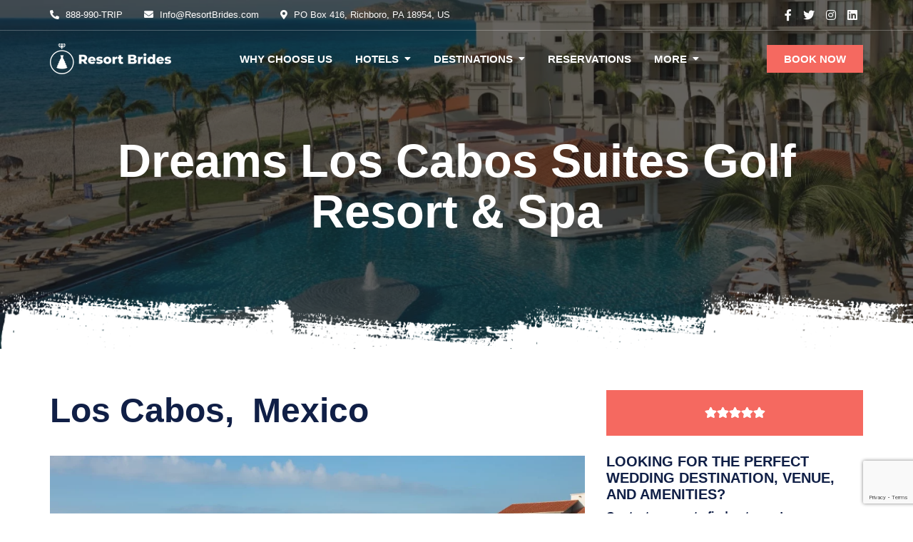

--- FILE ---
content_type: text/html; charset=UTF-8
request_url: https://www.resortbrides.com/dreams-los-cabos/
body_size: 20241
content:
<!DOCTYPE html><html lang="en-US"><head><meta charset="UTF-8"><meta name="viewport" content="width=device-width, initial-scale=1, shrink-to-fit=no"><link rel="icon" sizes="192x192" href="https://www.resortbrides.com/wp-content/themes/motelanew/favicon.png"><link rel="shortcut icon" href="https://www.resortbrides.com/wp-content/themes/motelanew/favicon.png" type="image/png"><link rel="apple-touch-icon" href="https://www.resortbrides.com/wp-content/themes/motelanew/favicon.png" type="image/png"><meta name="google-site-verification" content="EJCFcP_JKg1zx-mPPEm8uNY9v1urgoOkNkdza-SYiWg" /><meta name='robots' content='index, follow, max-image-preview:large, max-snippet:-1, max-video-preview:-1' /><link media="all" href="https://www.resortbrides.com/wp-content/cache/autoptimize/css/autoptimize_c95466109dbbc419690e2d1861a28c86.css" rel="stylesheet"><title>Dreams Los Cabos Suites Golf Resort &amp; Spa | Resort Brides</title><meta name="description" content="Discover paradise at Hotel Dreams Los Cabos. Experience luxury, stunning views, and world-class amenities in Cabo San Lucas. Book your dream getaway now" /><link rel="canonical" href="https://www.resortbrides.com/dreams-los-cabos/" /><meta property="og:locale" content="en_US" /><meta property="og:type" content="article" /><meta property="og:title" content="Dreams Los Cabos Suites Golf Resort &amp; Spa | Resort Brides" /><meta property="og:description" content="Discover paradise at Hotel Dreams Los Cabos. Experience luxury, stunning views, and world-class amenities in Cabo San Lucas. Book your dream getaway now" /><meta property="og:url" content="https://www.resortbrides.com/dreams-los-cabos/" /><meta property="og:site_name" content="ResortBrides" /><meta property="article:modified_time" content="2024-02-22T06:12:46+00:00" /><meta name="twitter:card" content="summary_large_image" /> <script type="application/ld+json" class="yoast-schema-graph">{"@context":"https://schema.org","@graph":[{"@type":"WebPage","@id":"https://www.resortbrides.com/dreams-los-cabos/","url":"https://www.resortbrides.com/dreams-los-cabos/","name":"Dreams Los Cabos Suites Golf Resort & Spa | Resort Brides","isPartOf":{"@id":"https://www.resortbrides.com/#website"},"datePublished":"2023-11-03T20:08:13+00:00","dateModified":"2024-02-22T06:12:46+00:00","description":"Discover paradise at Hotel Dreams Los Cabos. Experience luxury, stunning views, and world-class amenities in Cabo San Lucas. Book your dream getaway now","breadcrumb":{"@id":"https://www.resortbrides.com/dreams-los-cabos/#breadcrumb"},"inLanguage":"en-US","potentialAction":[{"@type":"ReadAction","target":["https://www.resortbrides.com/dreams-los-cabos/"]}]},{"@type":"BreadcrumbList","@id":"https://www.resortbrides.com/dreams-los-cabos/#breadcrumb","itemListElement":[{"@type":"ListItem","position":1,"name":"Home","item":"https://www.resortbrides.com/"},{"@type":"ListItem","position":2,"name":"Dreams Los Cabos Suites Golf Resort &#038; Spa"}]},{"@type":"WebSite","@id":"https://www.resortbrides.com/#website","url":"https://www.resortbrides.com/","name":"ResortBrides","description":"","potentialAction":[{"@type":"SearchAction","target":{"@type":"EntryPoint","urlTemplate":"https://www.resortbrides.com/?s={search_term_string}"},"query-input":"required name=search_term_string"}],"inLanguage":"en-US"}]}</script> <link rel='dns-prefetch' href='//www.resortbrides.com' /><link href='https://fonts.gstatic.com' crossorigin='anonymous' rel='preconnect' /><link rel="alternate" type="application/rss+xml" title="ResortBrides &raquo; Dreams Los Cabos Suites Golf Resort &#038; Spa Comments Feed" href="https://www.resortbrides.com/dreams-los-cabos/feed/" /><link rel="alternate" title="oEmbed (JSON)" type="application/json+oembed" href="https://www.resortbrides.com/wp-json/oembed/1.0/embed?url=https%3A%2F%2Fwww.resortbrides.com%2Fdreams-los-cabos%2F" /><link rel="alternate" title="oEmbed (XML)" type="text/xml+oembed" href="https://www.resortbrides.com/wp-json/oembed/1.0/embed?url=https%3A%2F%2Fwww.resortbrides.com%2Fdreams-los-cabos%2F&#038;format=xml" /> <script type="text/javascript" src="https://www.resortbrides.com/wp-content/themes/motelanew/assets/js/jquery.min.js" id="jquery-js"></script> <link rel="https://api.w.org/" href="https://www.resortbrides.com/wp-json/" /><link rel="alternate" title="JSON" type="application/json" href="https://www.resortbrides.com/wp-json/wp/v2/pages/20751" /><link rel="EditURI" type="application/rsd+xml" title="RSD" href="https://www.resortbrides.com/xmlrpc.php?rsd" /><meta name="generator" content="WordPress 6.9" /> <script type="application/ld+json">{"@context":"https://schema.org","@type":"LocalBusiness","name":"Resort Brides","image":"https://resortbrides.com/wp-content/uploads/2023/07/Hall-of-Fame-Badge-1200px-300x30-1-1.png","@id":"","url":"https://resortbrides.com/","telephone":"888-990-8747","address":{"@type":"PostalAddress","streetAddress":"PO Box 416","addressLocality":"Richboro","addressRegion":"PA","postalCode":"18954","addressCountry":"US"},"geo":{"@type":"GeoCoordinates","latitude":40.2151086,"longitude":-75.0107245},"openingHoursSpecification":{"@type":"OpeningHoursSpecification","dayOfWeek":["Monday","Tuesday","Wednesday","Thursday","Friday","Saturday","Sunday"],"opens":"00:00","closes":"23:59"}}</script> </head><body class="home">  <script>window.addEventListener('load',function(){var noscript=document.createElement('noscript');var iframe=document.createElement('iframe');iframe.src='https://www.googletagmanager.com/ns.html?id=GTM-TNPH3PXL';iframe.height='0';iframe.width='0';iframe.style.display='none';iframe.style.visibility='hidden';noscript.appendChild(iframe);document.body.appendChild(noscript);});</script> <div id="page" class="full-page"><header id="masthead" class="site-header header-primary"><div class="top-header"><div class="container"><div class="row"><div class="col-lg-8 d-none d-lg-block"><div class="header-contact-info"><ul><li> <a href="tel:+1-888-9908747"><i class="fas fa-phone-alt"></i> 888-990-TRIP</a></li><li> <a href="mailto:Info@ResortBrides.com"><i class="fas fa-envelope"></i> Info@ResortBrides.com</a></li><li> <i class="fas fa-map-marker-alt"></i> PO Box 416, Richboro, PA 18954, US</li></ul></div></div><div class="col-lg-4 d-flex justify-content-lg-end justify-content-between"><div class="header-social social-links"><ul><li><a href="#"><i class="fab fa-facebook-f" aria-hidden="true"></i></a></li><li><a href="#"><i class="fab fa-twitter" aria-hidden="true"></i></a></li><li><a href="#"><i class="fab fa-instagram" aria-hidden="true"></i></a></li><li><a href="#"><i class="fab fa-linkedin" aria-hidden="true"></i></a></li></ul></div></div></div></div></div><div class="bottom-header"><div class="container d-flex justify-content-between align-items-center"><div class="site-identity"><div class="site-title"> <a href="https://www.resortbrides.com"> <img width="170" height="43" class="white-logo" src="https://www.resortbrides.com/wp-content/themes/motelanew/assets/images/logo.png" src="https://www.resortbrides.com/wp-content/themes/motelanew/img/lazy.jpg" alt="logo"> <img class="black-logo lazyload" data-src="https://www.resortbrides.com/wp-content/themes/motelanew/assets/images/logo_1_color.png" src="https://www.resortbrides.com/wp-content/themes/motelanew/img/lazy.jpg" alt="logo"> </a></div></div><div class="main-navigation d-none d-lg-block"><nav id="navigation" class="navigation"><ul id="menu-right-menu" class="menu"><li id="menu-item-387" class="menu-item menu-item-type-post_type menu-item-object-page menu-item-387"><a href="https://www.resortbrides.com/about-us/">Why Choose Us</a></li><li id="menu-item-422" class="menu-item menu-item-type-post_type menu-item-object-page menu-item-has-children menu-item-422"><a href="https://www.resortbrides.com/hotels/">Hotels</a><ul class="sub-menu"><li id="menu-item-768" class="menu-item menu-item-type-post_type menu-item-object-page menu-item-768"><a href="https://www.resortbrides.com/hotels/iberostar-resorts/">Iberostar Resorts</a></li><li id="menu-item-767" class="menu-item menu-item-type-post_type menu-item-object-page menu-item-767"><a href="https://www.resortbrides.com/hotels/hard-rock-resorts/">Hard Rock All Inclusive Resorts</a></li><li id="menu-item-766" class="menu-item menu-item-type-post_type menu-item-object-page menu-item-766"><a href="https://www.resortbrides.com/hotels/couples-resorts/">Couples Resorts</a></li><li id="menu-item-785" class="menu-item menu-item-type-post_type menu-item-object-page menu-item-785"><a href="https://www.resortbrides.com/hotels/royalton-resorts/">Royalton Resorts</a></li><li id="menu-item-784" class="menu-item menu-item-type-post_type menu-item-object-page menu-item-784"><a href="https://www.resortbrides.com/hotels/playa-resorts/">Playa Hotels and Resorts</a></li><li id="menu-item-783" class="menu-item menu-item-type-post_type menu-item-object-page menu-item-783"><a href="https://www.resortbrides.com/hotels/amr-resorts/">AMR Collection</a></li><li id="menu-item-815" class="menu-item menu-item-type-post_type menu-item-object-page menu-item-815"><a href="https://www.resortbrides.com/hotels/palace-resorts/">Palace Resorts</a></li><li id="menu-item-814" class="menu-item menu-item-type-post_type menu-item-object-page menu-item-814"><a href="https://www.resortbrides.com/hotels/palladium-resorts/">Palladium Hotel Group</a></li><li id="menu-item-813" class="menu-item menu-item-type-post_type menu-item-object-page menu-item-813"><a href="https://www.resortbrides.com/hotels/riu-hotels/">RIU Hotels and Resorts</a></li><li id="menu-item-812" class="menu-item menu-item-type-post_type menu-item-object-page menu-item-812"><a href="https://www.resortbrides.com/hotels/karisma-resorts/">Karisma Hotels &#038; Resorts</a></li><li id="menu-item-811" class="menu-item menu-item-type-post_type menu-item-object-page menu-item-811"><a href="https://www.resortbrides.com/hotels/posadas-resorts/">Posadas Hotels</a></li><li id="menu-item-23800" class="menu-item menu-item-type-post_type menu-item-object-page menu-item-23800"><a href="https://www.resortbrides.com/hotels/sandals-resorts/">Sandals Resorts</a></li><li id="menu-item-25049" class="menu-item menu-item-type-post_type menu-item-object-page menu-item-25049"><a href="https://www.resortbrides.com/hotels/beaches-resorts/">Beaches Resorts</a></li></ul></li><li id="menu-item-567" class="menu-item menu-item-type-post_type menu-item-object-page menu-item-has-children menu-item-567"><a href="https://www.resortbrides.com/destination-weddings/">Destinations</a><ul class="sub-menu"><li id="menu-item-673" class="menu-item menu-item-type-post_type menu-item-object-page menu-item-673"><a href="https://www.resortbrides.com/destination-weddings/jamaica/">Jamaica</a></li><li id="menu-item-672" class="menu-item menu-item-type-post_type menu-item-object-page menu-item-672"><a href="https://www.resortbrides.com/destination-weddings/mexico/">Mexico</a></li><li id="menu-item-671" class="menu-item menu-item-type-post_type menu-item-object-page menu-item-671"><a href="https://www.resortbrides.com/destination-weddings/dominican-republic/">Dominican Republic</a></li><li id="menu-item-670" class="menu-item menu-item-type-post_type menu-item-object-page menu-item-670"><a href="https://www.resortbrides.com/destination-weddings/antigua/">Antigua</a></li><li id="menu-item-669" class="menu-item menu-item-type-post_type menu-item-object-page menu-item-669"><a href="https://www.resortbrides.com/destination-weddings/saint-lucia/">St Lucia</a></li><li id="menu-item-668" class="menu-item menu-item-type-post_type menu-item-object-page menu-item-668"><a href="https://www.resortbrides.com/destination-weddings/aruba/">Aruba</a></li><li id="menu-item-7316" class="menu-item menu-item-type-post_type menu-item-object-page menu-item-7316"><a href="https://www.resortbrides.com/destination-weddings/costa-rica/">Costa Rica</a></li></ul></li><li id="menu-item-25157" class="menu-item menu-item-type-post_type menu-item-object-page menu-item-25157"><a href="https://www.resortbrides.com/res/">Reservations</a></li><li id="menu-item-425" class="menu-item menu-item-type-custom menu-item-object-custom menu-item-has-children menu-item-425"><a href="#">More</a><ul class="sub-menu"><li id="menu-item-424" class="menu-item menu-item-type-post_type menu-item-object-page menu-item-424"><a href="https://www.resortbrides.com/our-past-weddings/">Our Past Weddings</a></li></ul></li></ul></nav></div><div class="header-btn"> <a href="#popup" class="button-primary">BOOK NOW</a></div></div></div><div class="mobile-menu-container"></div></header><main id="content" class="site-main"><section class="inner-banner-wrap"><div class="inner-baner-container" style="background-image: url(https://www.resortbrides.com/wp-content/uploads/2023/11/e64b74_143c58bc6eff48729fab21758500c67cmv2-1024x718.webp);"><div class="container"><div class="inner-banner-content"><h1 class="inner-title">Dreams Los Cabos Suites Golf Resort &#038; Spa</h1></div></div></div><div class="inner-shape" id="background-container"></div></section><div class="single-tour-section"><div class="container"><div class="row"><div class="col-lg-8"><div class="single-tour-inner"><h2>Los Cabos,  Mexico</h2><figure class="feature-image"> <img width="1024" height="718" src="https://www.resortbrides.com/wp-content/themes/motelanew/img/lazy.jpg" class="attachment-large size-large lazyload" alt="Dreams Los Cabos Suites Golf Resort &#038; Spa" decoding="async" fetchpriority="high" srcset="https://www.resortbrides.com/wp-content/uploads/2023/11/e64b74_143c58bc6eff48729fab21758500c67cmv2-1024x718.webp 1024w, https://www.resortbrides.com/wp-content/uploads/2023/11/e64b74_143c58bc6eff48729fab21758500c67cmv2-300x210.webp 300w, https://www.resortbrides.com/wp-content/uploads/2023/11/e64b74_143c58bc6eff48729fab21758500c67cmv2-768x538.webp 768w, https://www.resortbrides.com/wp-content/uploads/2023/11/e64b74_143c58bc6eff48729fab21758500c67cmv2-1536x1076.webp 1536w, https://www.resortbrides.com/wp-content/uploads/2023/11/e64b74_143c58bc6eff48729fab21758500c67cmv2.webp 2048w" sizes="(max-width: 1024px) 100vw, 1024px" data-src="https://www.resortbrides.com/wp-content/uploads/2023/11/e64b74_143c58bc6eff48729fab21758500c67cmv2-1024x718.webp" /><div class="package-meta text-center"><ul><li> <i class="far fa-clock"></i> Wedding package</li><li> <i class="fas fa-user-friends"></i> People: 200+</li><li> <i class="fas fa-map-marked-alt"></i>   Mexico</li></ul></div></figure><div class="tab-container"><ul class="nav nav-tabs" id="myTab" role="tablist"><li class="nav-item"> <a class="nav-link active" id="overview-tab" data-toggle="tab" href="#overview" role="tab" aria-controls="overview" aria-selected="true">Hotel Info</a></li><li class="nav-item"> <a class="nav-link" id="program-tab" data-toggle="tab" href="#program" role="tab" aria-controls="program" aria-selected="false">Wedding Info</a></li><li class="nav-item"> <a class="nav-link" id="review-tab" data-toggle="tab" href="#review" role="tab" aria-controls="review" aria-selected="false">Room Info</a></li><li class="nav-item"> <a class="nav-link" id="map-tab" data-toggle="tab" href="#map" role="tab" aria-controls="map" aria-selected="false">Make a Reservation</a></li></ul><div class="tab-content" id="myTabContent"><div class="tab-pane fade show active" id="overview" role="tabpanel" aria-labelledby="overview-tab"><div class="overview-content"> Set along the shimmering Sea of Cortez, surrounded by eight championship golf courses, Dreams Los Cabos Suites Golf Resort & Spa is a AAA Four Diamond resort that captures the beauty and elegance of traditional, colonial Mexican design. Our Los Cabos all-inclusive resort offers 272 stunning suites, featuring spacious bathrooms and private balconies with breathtaking views. Enjoy an endless variety of activities for just the two of you or the whole family. Indulge at our spa offering a variety of relaxing body treatments. Tee off at nearby championship golf courses or relax by one of our sparkling pools. Plan your next getaway at our picture-perfect tropical oasis.</div></div><div class="tab-pane" id="program" role="tabpanel" aria-labelledby="program-tab"><div class="itinerary-timeline-wrap"><ul><li><div class="timeline-content"><div class="day-count"> <img class="lazyload" src="https://www.resortbrides.com/wp-content/themes/motelanew/img/lazy.jpg" data-src="https://www.resortbrides.com/wp-content/themes/motelanew/img/1.webp" alt="Dreams Weddings in Paradise Package" /></div><h4>Dreams Weddings in Paradise Package</h4><p><p>Inclusions:<br /> &#8211; Preparations<br /> Wedding organization and personal touch of on-site wedding coordinator<br /> Preparation and ironing of couple’s wedding day attire<br /> &#8211; Ceremony<br /> Symbolic ceremony<br /> &#8211; Flowers<br /> Bouquet(s) and/or boutonniere(s) for wedding couple<br /> &#8211; Food &amp; Beverage<br /> Wedding cake and sparkling wine toast (for up to ten guests)<br /> &#8211; Accommodations<br /> Complimentary room for one member of the wedding couple the night before the wedding (based on availability and upon request)<br /> Special turndown service the night of the wedding<br /> Late checkout for the couple (based on availability and upon request)<br /> &#8211; Additional Inclusions<br /> 15% off spa treatments (spa boutique purchases not included)<br /> Newlywed Package (Welcome letter, fresh fruit, bottle of sparkling wine, breakfast in bed with mimosas &#8211; reservations must be made in advance with concierge)<br /> Free anniversary nights (stay a minimum of five paid nights over first anniversary date and receive two additional nights free, or stay four paid nights over first anniversary date and receive one additional night free)</p></p></div></li><li><div class="timeline-content"><div class="day-count"> <img class="lazyload" src="https://www.resortbrides.com/wp-content/themes/motelanew/img/lazy.jpg" data-src="https://www.resortbrides.com/wp-content/themes/motelanew/img/2.webp" alt="Dreams of Love Wedding Package" /></div><h4>Dreams of Love Wedding Package</h4><p><p>Inclusions:<br /> &#8211; Preparations<br /> Wedding organization and personal touch of on-site wedding coordinator<br /> Preparation and ironing of the couple’s wedding day attire</p><p>&#8211; Ceremony<br /> Service of judge or minister</p><p>&#8211; Flowers<br /> Bouquet(s) and/or boutonniere(s) for wedding couple<br /> Two boutonniere(s) and two corsages for wedding party<br /> One natural floral centerpiece for the sweetheart table</p><p>&#8211; Food &amp; Beverage<br /> Wedding cake and sparkling wine (up to 30 guests)<br /> Private cocktail hour with hors d’oeuvres (Silver menu, up to 30 guests)<br /> Private dinner reception (Silver menu, up to 30 guests)</p><p>&#8211; Accommodations<br /> Complimentary room for one member of the wedding couple the night before the wedding (based on availability and upon request)<br /> Special turndown service night of the wedding<br /> Late checkout for the couple (based on availability and upon request)</p><p>&#8211; Additional Inclusions<br /> Hairstyling and makeup application for one member of the wedding couple on the day of the ceremony<br /> 36 full color photos and wedding album<br /> 15% off spa treatments (spa boutique purchases not included)<br /> Newlywed Package (Welcome letter, fresh fruit, bottle of sparkling wine, breakfast in bed with mimosas &#8211; reservations must be made in advance with concierge)<br /> Free anniversary nights (stay a minimum of five paid nights over first anniversary date and receive two additional nights free, or stay four paid nights over first anniversary date and receive one additional night free)</p></p></div></li><li><div class="timeline-content"><div class="day-count"> <img class="lazyload" src="https://www.resortbrides.com/wp-content/themes/motelanew/img/lazy.jpg" data-src="https://www.resortbrides.com/wp-content/themes/motelanew/img/3.webp" alt="Dreams Ultimate Wedding Package" /></div><h4>Dreams Ultimate Wedding Package</h4><p><p>nclusions:<br /> &#8211; Preparations<br /> Wedding organization and personal touch of on-site wedding coordinator<br /> Preparation and ironing of couple’s wedding day attire</p><p>&#8211; Ceremony<br /> Service of judge or minister<br /> Ceremony décor (30 chairs with white covers, ceremonial table and aisle runner)<br /> Video of ceremony (30 minutes)</p><p>&#8211; Flowers<br /> Bouquet(s) and/or boutonniere(s) for wedding couple<br /> Two boutonnieres and two corsages for wedding party<br /> One natural floral centerpiece for the sweetheart table<br /> One natural floral centerpiece for ceremonial table</p><p>&#8211; Food &amp; Beverage<br /> Semi-private rehearsal dinner for ten max<br /> Wedding cake and sparkling wine (up to 30 guests)<br /> Private cocktail hour with hors d’oeuvres (Gold menu, up to 30 guests)<br /> Private dinner reception (Gold menu, up to 30 guests)</p><p>&#8211; Accommodations<br /> Complimentary room for one member of the wedding couple the night before the wedding (based on availability and upon request)<br /> Special turndown service night of the wedding<br /> Late checkout for the couple (based on availability and upon request)</p><p>&#8211; Additional Inclusions<br /> Hairstyling and makeup application for one member of the wedding couple on the day of ceremony<br /> Live Mexican music trio (one set, during cocktail hour)<br /> 15% off spa treatments (spa boutique purchases not included)<br /> Newlywed Package (Welcome letter, fresh fruit, bottle of sparkling wine, breakfast in bed with mimosas &#8211; reservations must be made in advance with concierge)<br /> 50 full color photos and wedding album<br /> Choice of one couples spa treatment (options to be provided by the resort)<br /> Free anniversary nights (stay a minimum of five paid nights over first anniversary date and receive two additional nights free, or stay four paid nights over first anniversary date and receive one additional night free)</p></p></div></li><li><div class="timeline-content"><div class="day-count"> <img class="lazyload" src="https://www.resortbrides.com/wp-content/themes/motelanew/img/lazy.jpg" data-src="https://www.resortbrides.com/wp-content/themes/motelanew/img/4.webp" alt="Beyond Memorable Wedding Package" /></div><h4>Beyond Memorable Wedding Package</h4><p><p>Inclusions:<br /> &#8211; Preparations<br /> Wedding organization and personal touch of on-site wedding coordinator<br /> Preparation and ironing of the couple’s wedding day attire</p><p>&#8211; Ceremony<br /> Symbolic ceremony(private event)<br /> Beach pergola or wedding gazebo drapery<br /> White-linen covered chairs for guests<br /> Shoe check station provided for ceremonies held on the beach</p><p>&#8211; Flowers<br /> Bouquet(s) and/or boutonniere(s) for the wedding couple</p><p>&#8211; Food &amp; Beverage<br /> Welcome cocktail party (one hour private event)<br /> Rehearsal dinner (two hour event)<br /> Wedding reception (three hour private event)<br /> Sweetheart table for the wedding couple with upgraded linens, and seating for two<br /> Delectable buffet with choice of variety of cuisine options*<br /> Private bar with bartender<br /> Dessert station and couple’s choice of wedding cake<br /> Romantic breakfast in bed with mimosas the day after the wedding (confirm with wedding coordinator)</p><p>&#8211; Accommodations<br /> Sparkling wine and fresh fruit for the wedding couple and their parents in the suite, upon arrival (up to three rooms)<br /> Complimentary room for one member of the wedding couple the night before the wedding (based on availability)<br /> Romantic turndown service for the wedding couple the evening of the wedding<br /> Late checkout for the wedding couple (based on availability, until 3PM)<br /> Every fifth room free (up to ten complimentary rooms)<br /> One complimentary upgrade for every ten paid rooms</p><p>&#8211; Additional Inclusions<br /> 20% discount on spa treatments for wedding couple and their parents (up to six people; Spa boutique purchases not included)<br /> Complimentary access to the spa’s hydrotherapy areas for the wedding couple and their parents on one day of stay (up to six guests, time and day must be confirmed with the spa manager)<br /> Free anniversary nights<br /> $100 in resort coupons per guest<br /> Private group check-in</p></p></div></li><li><div class="timeline-content"><div class="day-count"> <img class="lazyload" src="https://www.resortbrides.com/wp-content/themes/motelanew/img/lazy.jpg" data-src="https://www.resortbrides.com/wp-content/themes/motelanew/img/5.webp" alt="Elope in Luxury Package" /></div><h4>Elope in Luxury Package</h4><p><p>Inclusions:<br /> &#8211; Preparations<br /> Wedding organization and personal touch of on-site wedding coordinator<br /> Hairstyling and makeup application for one member of the wedding couple for day of ceremony<br /> Preparation and ironing of couple’s wedding day attire</p><p>&#8211; Ceremony<br /> Symbolic ceremony</p><p>&#8211; Flowers<br /> Bouquet(s) and/or boutonniere(s) for wedding couple</p><p>&#8211; Food &amp; Beverage<br /> Wedding cake and sparkling wine toast for two<br /> Romantic dining arrangements for two the night of the ceremony</p><p>&#8211; Accommodations<br /> Complimentary upgrade for the wedding couple (based on availability and upon request)<br /> Special turndown service the night of the wedding<br /> Sparkling wine and fresh fruit in room or suite upon arrival<br /> One breakfast-in-bed with mimosas (reservation with concierge required)<br /> Late check-out for the wedding couple (based on availability and upon request)</p><p>&#8211; Additional Inclusions<br /> 20 digital photos of the wedding ceremony<br /> 15% discount on all spa treatments (boutique purchases not included)<br /> Complimentary hydrotherapy circuit treatment for the wedding couple</p></p></div></li></ul></div></div><div class="tab-pane" id="review" role="tabpanel" aria-labelledby="review-tab"><div class="room-details"><div class="room-title"><h3>Junior Suite</h3></div><div class="room-settings"><div class="room-setting"><div class="rs-icon"><svg preserveAspectRatio="xMidYMid meet" data-bbox="20 20 160 160" viewBox="20 20 160 160" height="200" width="200" xmlns="http://www.w3.org/2000/svg" data-type="color" role="presentation" aria-hidden="true" aria-label=""><defs></defs> <g> <path d="M166.032 180H33.968C26.266 180 20 173.734 20 166.032V33.968C20 26.266 26.266 20 33.968 20h132.064C173.734 20 180 26.266 180 33.968v132.064c0 7.702-6.266 13.968-13.968 13.968zM33.968 27.619a6.356 6.356 0 0 0-6.349 6.349v132.064a6.356 6.356 0 0 0 6.349 6.349h132.064a6.356 6.356 0 0 0 6.349-6.349V33.968a6.356 6.356 0 0 0-6.349-6.349H33.968z" fill="#112F5B" data-color="1"></path> <path d="M74.603 159.683H44.127a3.81 3.81 0 0 1-3.81-3.81v-30.476a3.81 3.81 0 1 1 7.62 0v26.667h26.667a3.81 3.81 0 1 1-.001 7.619z" fill="#112F5B" data-color="1"></path> <path d="M64.444 139.365a3.81 3.81 0 0 1-2.693-6.504l71.111-71.111a3.81 3.81 0 0 1 5.387 5.388l-71.111 71.111a3.796 3.796 0 0 1-2.694 1.116z" fill="#112F5B" data-color="1"></path> <path d="M44.127 159.683a3.81 3.81 0 0 1-2.693-6.504l20.317-20.317a3.81 3.81 0 0 1 5.387 5.388L46.82 158.567a3.796 3.796 0 0 1-2.693 1.116z" fill="#112F5B" data-color="1"></path> <path d="M155.873 78.413a3.81 3.81 0 0 1-3.81-3.81V47.937h-26.667a3.81 3.81 0 1 1 0-7.62h30.476a3.81 3.81 0 0 1 3.81 3.81v30.476a3.809 3.809 0 0 1-3.809 3.81z" fill="#112F5B" data-color="1"></path> <path d="M135.556 68.254a3.81 3.81 0 0 1-2.693-6.504l20.317-20.317a3.81 3.81 0 0 1 5.387 5.388L138.25 67.138a3.8 3.8 0 0 1-2.694 1.116z" fill="#112F5B" data-color="1"></path> </g> </svg></div><div class="rs-text">650 sq. ft.</div></div><div class="room-setting"><div class="rs-icon"><svg preserveAspectRatio="xMidYMid meet" data-bbox="20 45 160 110" viewBox="20 45 160 110" height="200" width="200" xmlns="http://www.w3.org/2000/svg" data-type="color" role="presentation" aria-hidden="true" aria-label=""><defs></defs> <g> <path d="M33.968 62.907c-2.104 0-3.81-1.718-3.81-3.837 0-7.758 6.266-14.07 13.968-14.07 2.104 0 3.81 1.718 3.81 3.837s-1.705 3.837-3.81 3.837c-3.501 0-6.349 2.869-6.349 6.395.001 2.12-1.705 3.838-3.809 3.838z" fill="#112F5B" data-color="1"></path> <path d="M166.032 62.907c-2.104 0-3.81-1.718-3.81-3.837 0-3.526-2.848-6.395-6.349-6.395-2.104 0-3.81-1.718-3.81-3.837s1.705-3.837 3.81-3.837c7.702 0 13.968 6.312 13.968 14.07 0 2.118-1.705 3.836-3.809 3.836z" fill="#112F5B" data-color="1"></path> <path d="M155.873 52.674H44.127c-2.104 0-3.81-1.718-3.81-3.837S42.022 45 44.127 45h111.746c2.104 0 3.81 1.718 3.81 3.837 0 2.12-1.706 3.837-3.81 3.837z" fill="#112F5B" data-color="1"></path> <path d="M33.968 103.837c-2.104 0-3.81-1.718-3.81-3.837V59.07c0-2.119 1.705-3.837 3.81-3.837s3.81 1.718 3.81 3.837V100c0 2.119-1.706 3.837-3.81 3.837z" fill="#112F5B" data-color="1"></path> <path d="M166.032 103.837c-2.104 0-3.81-1.718-3.81-3.837V59.07c0-2.119 1.705-3.837 3.81-3.837 2.104 0 3.81 1.718 3.81 3.837V100c-.001 2.119-1.706 3.837-3.81 3.837z" fill="#112F5B" data-color="1"></path> <path d="M166.032 103.837H33.968c-2.104 0-3.81-1.718-3.81-3.837s1.705-3.837 3.81-3.837h132.064c2.104 0 3.81 1.718 3.81 3.837s-1.706 3.837-3.81 3.837z" fill="#112F5B" data-color="1"></path> <path d="M23.81 144.767c-2.104 0-3.81-1.718-3.81-3.837v-30.698c0-2.119 1.705-3.837 3.81-3.837s3.81 1.718 3.81 3.837v30.698c-.001 2.12-1.706 3.837-3.81 3.837z" fill="#112F5B" data-color="1"></path> <path d="M176.19 144.767c-2.104 0-3.81-1.718-3.81-3.837v-30.698c0-2.119 1.705-3.837 3.81-3.837s3.81 1.718 3.81 3.837v30.698c0 2.12-1.705 3.837-3.81 3.837z" fill="#112F5B" data-color="1"></path> <path d="M23.81 114.07c-2.104 0-3.81-1.718-3.81-3.837 0-7.758 6.266-14.07 13.968-14.07 2.104 0 3.81 1.718 3.81 3.837s-1.705 3.837-3.81 3.837c-3.501 0-6.349 2.869-6.349 6.395 0 2.12-1.705 3.838-3.809 3.838z" fill="#112F5B" data-color="1"></path> <path d="M176.19 114.07c-2.104 0-3.81-1.718-3.81-3.837 0-3.526-2.848-6.395-6.349-6.395-2.104 0-3.81-1.718-3.81-3.837s1.705-3.837 3.81-3.837c7.702 0 13.968 6.312 13.968 14.07.001 2.118-1.704 3.836-3.809 3.836z" fill="#112F5B" data-color="1"></path> <path d="M176.19 144.767H23.81c-2.104 0-3.81-1.718-3.81-3.837s1.705-3.837 3.81-3.837h152.38c2.104 0 3.81 1.718 3.81 3.837s-1.705 3.837-3.81 3.837z" fill="#112F5B" data-color="1"></path> <path d="M33.968 155c-2.104 0-3.81-1.718-3.81-3.837V140.93c0-2.119 1.705-3.837 3.81-3.837s3.81 1.718 3.81 3.837v10.233c0 2.119-1.706 3.837-3.81 3.837z" fill="#112F5B" data-color="1"></path> <path d="M166.032 155c-2.104 0-3.81-1.718-3.81-3.837V140.93c0-2.119 1.705-3.837 3.81-3.837 2.104 0 3.81 1.718 3.81 3.837v10.233c-.001 2.119-1.706 3.837-3.81 3.837z" fill="#112F5B" data-color="1"></path> <path d="M51.746 103.837c-2.104 0-3.81-1.718-3.81-3.837V69.302c0-2.119 1.705-3.837 3.81-3.837 2.104 0 3.81 1.718 3.81 3.837V100c0 2.119-1.706 3.837-3.81 3.837z" fill="#112F5B" data-color="1"></path> <path d="M92.381 103.837c-2.104 0-3.81-1.718-3.81-3.837V69.302c0-2.119 1.705-3.837 3.81-3.837 2.104 0 3.81 1.718 3.81 3.837V100c-.001 2.119-1.706 3.837-3.81 3.837z" fill="#112F5B" data-color="1"></path> <path d="M92.381 73.14H51.746c-2.104 0-3.81-1.718-3.81-3.837s1.705-3.837 3.81-3.837h40.635c2.104 0 3.81 1.718 3.81 3.837-.001 2.119-1.706 3.837-3.81 3.837z" fill="#112F5B" data-color="1"></path> <path d="M107.619 103.837c-2.104 0-3.81-1.718-3.81-3.837V69.302c0-2.119 1.705-3.837 3.81-3.837 2.104 0 3.81 1.718 3.81 3.837V100c0 2.119-1.706 3.837-3.81 3.837z" fill="#112F5B" data-color="1"></path> <path d="M148.254 103.837c-2.104 0-3.81-1.718-3.81-3.837V69.302c0-2.119 1.705-3.837 3.81-3.837s3.81 1.718 3.81 3.837V100c-.001 2.119-1.706 3.837-3.81 3.837z" fill="#112F5B" data-color="1"></path> <path d="M148.254 73.14h-40.635c-2.104 0-3.81-1.718-3.81-3.837s1.705-3.837 3.81-3.837h40.635c2.104 0 3.81 1.718 3.81 3.837-.001 2.119-1.706 3.837-3.81 3.837z" fill="#112F5B" data-color="1"></path> </g> </svg></div><div class="rs-text">1 king-size or 2 double beds</div></div><div class="room-setting"><div class="rs-icon"><svg preserveAspectRatio="xMidYMid meet" data-bbox="23 36 154 128" viewBox="23 36 154 128" height="200" width="200" xmlns="http://www.w3.org/2000/svg" data-type="color" role="presentation" aria-hidden="true" aria-label=""><defs></defs> <g> <path d="M137.182 146.667V160a4 4 0 0 1-8 0v-13.333c0-12.499-10.113-22.667-22.545-22.667H53.546C41.114 124 31 134.168 31 146.667V160a4 4 0 0 1-8 0v-13.333C23 129.757 36.703 116 53.546 116h53.091c16.842 0 30.545 13.757 30.545 30.667zm-87.636-80C49.546 49.757 63.248 36 80.091 36s30.546 13.757 30.546 30.667-13.703 30.666-30.546 30.666-30.545-13.757-30.545-30.666zm8 0c0 12.499 10.113 22.667 22.545 22.667s22.546-10.168 22.546-22.667S92.522 44 80.091 44 57.546 54.168 57.546 66.667zm96.549 50.328a4.001 4.001 0 0 0-4.876 2.868 3.999 3.999 0 0 0 2.868 4.876c9.95 2.581 16.905 11.599 16.913 21.928V160a4 4 0 0 0 8 0v-13.336c-.01-13.974-9.429-26.174-22.905-29.669zm-26.553-80.002a4.001 4.001 0 0 0-1.992 7.748c12.048 3.099 19.338 15.474 16.251 27.586-2.044 8.022-8.271 14.28-16.251 16.333a4 4 0 0 0 1.992 7.748c10.811-2.781 19.245-11.251 22.011-22.105 4.175-16.378-5.699-33.115-22.011-37.31z" fill="#000001" data-color="1"></path> </g> </svg></div><div class="rs-text">Sleeps 4</div></div></div><div class="room-text"><p>Additional Information<br /> • Separate spacious sitting area with sofa bed<br /> • Rain shower<br /> • Private, furnished balcony or terrace<br /> • Maximum occupancy: 4 guests (adults + children) with a max of 3 adults</p><p>AVAILABLE:<br /> &#8211; Garden View<br /> &#8211; Ocean View</p></div><div class="room-gallery"><div class="single-tour-gallery"><div class="owl-carousel single-tour-slider1"><div class="single-tour-item"><figure class="feature-image"> <a href="https://www.resortbrides.com/wp-content/uploads/2023/11/e64b74_bba9be8119534a0280f3dfb0587f0628mv2-1536x1024.webp"><img width="1024" height="683" src="https://www.resortbrides.com/wp-content/themes/motelanew/img/lazy.jpg" class="attachment-large size-large lazyload" alt="Junior Suite" decoding="async" srcset="https://www.resortbrides.com/wp-content/uploads/2023/11/e64b74_bba9be8119534a0280f3dfb0587f0628mv2-1024x683.webp 1024w, https://www.resortbrides.com/wp-content/uploads/2023/11/e64b74_bba9be8119534a0280f3dfb0587f0628mv2-300x200.webp 300w, https://www.resortbrides.com/wp-content/uploads/2023/11/e64b74_bba9be8119534a0280f3dfb0587f0628mv2-768x512.webp 768w, https://www.resortbrides.com/wp-content/uploads/2023/11/e64b74_bba9be8119534a0280f3dfb0587f0628mv2-1536x1024.webp 1536w, https://www.resortbrides.com/wp-content/uploads/2023/11/e64b74_bba9be8119534a0280f3dfb0587f0628mv2.webp 2048w" sizes="(max-width: 1024px) 100vw, 1024px" data-src="https://www.resortbrides.com/wp-content/uploads/2023/11/e64b74_bba9be8119534a0280f3dfb0587f0628mv2-1024x683.webp" /></a></figure></div><div class="single-tour-item"><figure class="feature-image"> <a href="https://www.resortbrides.com/wp-content/uploads/2023/11/e64b74_716d0a4b71644353ae2a461275dba8damv2-1536x1024.webp"><img width="1024" height="683" src="https://www.resortbrides.com/wp-content/themes/motelanew/img/lazy.jpg" class="attachment-large size-large lazyload" alt="Junior Suite" decoding="async" srcset="https://www.resortbrides.com/wp-content/uploads/2023/11/e64b74_716d0a4b71644353ae2a461275dba8damv2-1024x683.webp 1024w, https://www.resortbrides.com/wp-content/uploads/2023/11/e64b74_716d0a4b71644353ae2a461275dba8damv2-300x200.webp 300w, https://www.resortbrides.com/wp-content/uploads/2023/11/e64b74_716d0a4b71644353ae2a461275dba8damv2-768x512.webp 768w, https://www.resortbrides.com/wp-content/uploads/2023/11/e64b74_716d0a4b71644353ae2a461275dba8damv2-1536x1024.webp 1536w, https://www.resortbrides.com/wp-content/uploads/2023/11/e64b74_716d0a4b71644353ae2a461275dba8damv2.webp 2048w" sizes="(max-width: 1024px) 100vw, 1024px" data-src="https://www.resortbrides.com/wp-content/uploads/2023/11/e64b74_716d0a4b71644353ae2a461275dba8damv2-1024x683.webp" /></a></figure></div></div></div> <script>jQuery(document).ready(function($){$('.single-tour-slider1').owlCarousel({loop:true,margin:10,nav:true,items:1});$('.single-tour-slider1').magnificPopup({delegate:'a',type:'image',gallery:{enabled:true}});});</script> </div></div><div class="room-details"><div class="room-title"><h3>One Bedroom Suite Ocean View</h3></div><div class="room-settings"><div class="room-setting"><div class="rs-icon"><svg preserveAspectRatio="xMidYMid meet" data-bbox="20 20 160 160" viewBox="20 20 160 160" height="200" width="200" xmlns="http://www.w3.org/2000/svg" data-type="color" role="presentation" aria-hidden="true" aria-label=""><defs></defs> <g> <path d="M166.032 180H33.968C26.266 180 20 173.734 20 166.032V33.968C20 26.266 26.266 20 33.968 20h132.064C173.734 20 180 26.266 180 33.968v132.064c0 7.702-6.266 13.968-13.968 13.968zM33.968 27.619a6.356 6.356 0 0 0-6.349 6.349v132.064a6.356 6.356 0 0 0 6.349 6.349h132.064a6.356 6.356 0 0 0 6.349-6.349V33.968a6.356 6.356 0 0 0-6.349-6.349H33.968z" fill="#112F5B" data-color="1"></path> <path d="M74.603 159.683H44.127a3.81 3.81 0 0 1-3.81-3.81v-30.476a3.81 3.81 0 1 1 7.62 0v26.667h26.667a3.81 3.81 0 1 1-.001 7.619z" fill="#112F5B" data-color="1"></path> <path d="M64.444 139.365a3.81 3.81 0 0 1-2.693-6.504l71.111-71.111a3.81 3.81 0 0 1 5.387 5.388l-71.111 71.111a3.796 3.796 0 0 1-2.694 1.116z" fill="#112F5B" data-color="1"></path> <path d="M44.127 159.683a3.81 3.81 0 0 1-2.693-6.504l20.317-20.317a3.81 3.81 0 0 1 5.387 5.388L46.82 158.567a3.796 3.796 0 0 1-2.693 1.116z" fill="#112F5B" data-color="1"></path> <path d="M155.873 78.413a3.81 3.81 0 0 1-3.81-3.81V47.937h-26.667a3.81 3.81 0 1 1 0-7.62h30.476a3.81 3.81 0 0 1 3.81 3.81v30.476a3.809 3.809 0 0 1-3.809 3.81z" fill="#112F5B" data-color="1"></path> <path d="M135.556 68.254a3.81 3.81 0 0 1-2.693-6.504l20.317-20.317a3.81 3.81 0 0 1 5.387 5.388L138.25 67.138a3.8 3.8 0 0 1-2.694 1.116z" fill="#112F5B" data-color="1"></path> </g> </svg></div><div class="rs-text">1,080 sq. ft.</div></div><div class="room-setting"><div class="rs-icon"><svg preserveAspectRatio="xMidYMid meet" data-bbox="20 45 160 110" viewBox="20 45 160 110" height="200" width="200" xmlns="http://www.w3.org/2000/svg" data-type="color" role="presentation" aria-hidden="true" aria-label=""><defs></defs> <g> <path d="M33.968 62.907c-2.104 0-3.81-1.718-3.81-3.837 0-7.758 6.266-14.07 13.968-14.07 2.104 0 3.81 1.718 3.81 3.837s-1.705 3.837-3.81 3.837c-3.501 0-6.349 2.869-6.349 6.395.001 2.12-1.705 3.838-3.809 3.838z" fill="#112F5B" data-color="1"></path> <path d="M166.032 62.907c-2.104 0-3.81-1.718-3.81-3.837 0-3.526-2.848-6.395-6.349-6.395-2.104 0-3.81-1.718-3.81-3.837s1.705-3.837 3.81-3.837c7.702 0 13.968 6.312 13.968 14.07 0 2.118-1.705 3.836-3.809 3.836z" fill="#112F5B" data-color="1"></path> <path d="M155.873 52.674H44.127c-2.104 0-3.81-1.718-3.81-3.837S42.022 45 44.127 45h111.746c2.104 0 3.81 1.718 3.81 3.837 0 2.12-1.706 3.837-3.81 3.837z" fill="#112F5B" data-color="1"></path> <path d="M33.968 103.837c-2.104 0-3.81-1.718-3.81-3.837V59.07c0-2.119 1.705-3.837 3.81-3.837s3.81 1.718 3.81 3.837V100c0 2.119-1.706 3.837-3.81 3.837z" fill="#112F5B" data-color="1"></path> <path d="M166.032 103.837c-2.104 0-3.81-1.718-3.81-3.837V59.07c0-2.119 1.705-3.837 3.81-3.837 2.104 0 3.81 1.718 3.81 3.837V100c-.001 2.119-1.706 3.837-3.81 3.837z" fill="#112F5B" data-color="1"></path> <path d="M166.032 103.837H33.968c-2.104 0-3.81-1.718-3.81-3.837s1.705-3.837 3.81-3.837h132.064c2.104 0 3.81 1.718 3.81 3.837s-1.706 3.837-3.81 3.837z" fill="#112F5B" data-color="1"></path> <path d="M23.81 144.767c-2.104 0-3.81-1.718-3.81-3.837v-30.698c0-2.119 1.705-3.837 3.81-3.837s3.81 1.718 3.81 3.837v30.698c-.001 2.12-1.706 3.837-3.81 3.837z" fill="#112F5B" data-color="1"></path> <path d="M176.19 144.767c-2.104 0-3.81-1.718-3.81-3.837v-30.698c0-2.119 1.705-3.837 3.81-3.837s3.81 1.718 3.81 3.837v30.698c0 2.12-1.705 3.837-3.81 3.837z" fill="#112F5B" data-color="1"></path> <path d="M23.81 114.07c-2.104 0-3.81-1.718-3.81-3.837 0-7.758 6.266-14.07 13.968-14.07 2.104 0 3.81 1.718 3.81 3.837s-1.705 3.837-3.81 3.837c-3.501 0-6.349 2.869-6.349 6.395 0 2.12-1.705 3.838-3.809 3.838z" fill="#112F5B" data-color="1"></path> <path d="M176.19 114.07c-2.104 0-3.81-1.718-3.81-3.837 0-3.526-2.848-6.395-6.349-6.395-2.104 0-3.81-1.718-3.81-3.837s1.705-3.837 3.81-3.837c7.702 0 13.968 6.312 13.968 14.07.001 2.118-1.704 3.836-3.809 3.836z" fill="#112F5B" data-color="1"></path> <path d="M176.19 144.767H23.81c-2.104 0-3.81-1.718-3.81-3.837s1.705-3.837 3.81-3.837h152.38c2.104 0 3.81 1.718 3.81 3.837s-1.705 3.837-3.81 3.837z" fill="#112F5B" data-color="1"></path> <path d="M33.968 155c-2.104 0-3.81-1.718-3.81-3.837V140.93c0-2.119 1.705-3.837 3.81-3.837s3.81 1.718 3.81 3.837v10.233c0 2.119-1.706 3.837-3.81 3.837z" fill="#112F5B" data-color="1"></path> <path d="M166.032 155c-2.104 0-3.81-1.718-3.81-3.837V140.93c0-2.119 1.705-3.837 3.81-3.837 2.104 0 3.81 1.718 3.81 3.837v10.233c-.001 2.119-1.706 3.837-3.81 3.837z" fill="#112F5B" data-color="1"></path> <path d="M51.746 103.837c-2.104 0-3.81-1.718-3.81-3.837V69.302c0-2.119 1.705-3.837 3.81-3.837 2.104 0 3.81 1.718 3.81 3.837V100c0 2.119-1.706 3.837-3.81 3.837z" fill="#112F5B" data-color="1"></path> <path d="M92.381 103.837c-2.104 0-3.81-1.718-3.81-3.837V69.302c0-2.119 1.705-3.837 3.81-3.837 2.104 0 3.81 1.718 3.81 3.837V100c-.001 2.119-1.706 3.837-3.81 3.837z" fill="#112F5B" data-color="1"></path> <path d="M92.381 73.14H51.746c-2.104 0-3.81-1.718-3.81-3.837s1.705-3.837 3.81-3.837h40.635c2.104 0 3.81 1.718 3.81 3.837-.001 2.119-1.706 3.837-3.81 3.837z" fill="#112F5B" data-color="1"></path> <path d="M107.619 103.837c-2.104 0-3.81-1.718-3.81-3.837V69.302c0-2.119 1.705-3.837 3.81-3.837 2.104 0 3.81 1.718 3.81 3.837V100c0 2.119-1.706 3.837-3.81 3.837z" fill="#112F5B" data-color="1"></path> <path d="M148.254 103.837c-2.104 0-3.81-1.718-3.81-3.837V69.302c0-2.119 1.705-3.837 3.81-3.837s3.81 1.718 3.81 3.837V100c-.001 2.119-1.706 3.837-3.81 3.837z" fill="#112F5B" data-color="1"></path> <path d="M148.254 73.14h-40.635c-2.104 0-3.81-1.718-3.81-3.837s1.705-3.837 3.81-3.837h40.635c2.104 0 3.81 1.718 3.81 3.837-.001 2.119-1.706 3.837-3.81 3.837z" fill="#112F5B" data-color="1"></path> </g> </svg></div><div class="rs-text">1 king-size</div></div><div class="room-setting"><div class="rs-icon"><svg preserveAspectRatio="xMidYMid meet" data-bbox="23 36 154 128" viewBox="23 36 154 128" height="200" width="200" xmlns="http://www.w3.org/2000/svg" data-type="color" role="presentation" aria-hidden="true" aria-label=""><defs></defs> <g> <path d="M137.182 146.667V160a4 4 0 0 1-8 0v-13.333c0-12.499-10.113-22.667-22.545-22.667H53.546C41.114 124 31 134.168 31 146.667V160a4 4 0 0 1-8 0v-13.333C23 129.757 36.703 116 53.546 116h53.091c16.842 0 30.545 13.757 30.545 30.667zm-87.636-80C49.546 49.757 63.248 36 80.091 36s30.546 13.757 30.546 30.667-13.703 30.666-30.546 30.666-30.545-13.757-30.545-30.666zm8 0c0 12.499 10.113 22.667 22.545 22.667s22.546-10.168 22.546-22.667S92.522 44 80.091 44 57.546 54.168 57.546 66.667zm96.549 50.328a4.001 4.001 0 0 0-4.876 2.868 3.999 3.999 0 0 0 2.868 4.876c9.95 2.581 16.905 11.599 16.913 21.928V160a4 4 0 0 0 8 0v-13.336c-.01-13.974-9.429-26.174-22.905-29.669zm-26.553-80.002a4.001 4.001 0 0 0-1.992 7.748c12.048 3.099 19.338 15.474 16.251 27.586-2.044 8.022-8.271 14.28-16.251 16.333a4 4 0 0 0 1.992 7.748c10.811-2.781 19.245-11.251 22.011-22.105 4.175-16.378-5.699-33.115-22.011-37.31z" fill="#000001" data-color="1"></path> </g> </svg></div><div class="rs-text">Sleeps 5</div></div></div><div class="room-text"><p>Additional Information<br /> • Spacious living room with sofa bed<br /> • Two satellite TV&#8217;s<br /> • Walk-in closet<br /> • Full marble bathroom<br /> • Private, furnished balcony or terrace<br /> • Maximum occupancy: 5 guests (adults + children) with a maximum of 3 adults</p></div><div class="room-gallery"><div class="single-tour-gallery"><div class="owl-carousel single-tour-slider2"><div class="single-tour-item"><figure class="feature-image"> <a href="https://www.resortbrides.com/wp-content/uploads/2023/11/e64b74_292b8da3622147cc8044db337ba66f51mv2-1536x1024.webp"><img width="1024" height="683" src="https://www.resortbrides.com/wp-content/themes/motelanew/img/lazy.jpg" class="attachment-large size-large lazyload" alt="One Bedroom Suite Ocean View" decoding="async" srcset="https://www.resortbrides.com/wp-content/uploads/2023/11/e64b74_292b8da3622147cc8044db337ba66f51mv2-1024x683.webp 1024w, https://www.resortbrides.com/wp-content/uploads/2023/11/e64b74_292b8da3622147cc8044db337ba66f51mv2-300x200.webp 300w, https://www.resortbrides.com/wp-content/uploads/2023/11/e64b74_292b8da3622147cc8044db337ba66f51mv2-768x512.webp 768w, https://www.resortbrides.com/wp-content/uploads/2023/11/e64b74_292b8da3622147cc8044db337ba66f51mv2-1536x1024.webp 1536w, https://www.resortbrides.com/wp-content/uploads/2023/11/e64b74_292b8da3622147cc8044db337ba66f51mv2.webp 2048w" sizes="(max-width: 1024px) 100vw, 1024px" data-src="https://www.resortbrides.com/wp-content/uploads/2023/11/e64b74_292b8da3622147cc8044db337ba66f51mv2-1024x683.webp" /></a></figure></div><div class="single-tour-item"><figure class="feature-image"> <a href="https://www.resortbrides.com/wp-content/uploads/2023/11/e64b74_e2109660ace142c88d78f3145a09c1d2mv2-1536x1024.webp"><img width="1024" height="683" src="https://www.resortbrides.com/wp-content/themes/motelanew/img/lazy.jpg" class="attachment-large size-large lazyload" alt="One Bedroom Suite Ocean View" decoding="async" srcset="https://www.resortbrides.com/wp-content/uploads/2023/11/e64b74_e2109660ace142c88d78f3145a09c1d2mv2-1024x683.webp 1024w, https://www.resortbrides.com/wp-content/uploads/2023/11/e64b74_e2109660ace142c88d78f3145a09c1d2mv2-300x200.webp 300w, https://www.resortbrides.com/wp-content/uploads/2023/11/e64b74_e2109660ace142c88d78f3145a09c1d2mv2-768x512.webp 768w, https://www.resortbrides.com/wp-content/uploads/2023/11/e64b74_e2109660ace142c88d78f3145a09c1d2mv2-1536x1024.webp 1536w, https://www.resortbrides.com/wp-content/uploads/2023/11/e64b74_e2109660ace142c88d78f3145a09c1d2mv2.webp 2048w" sizes="(max-width: 1024px) 100vw, 1024px" data-src="https://www.resortbrides.com/wp-content/uploads/2023/11/e64b74_e2109660ace142c88d78f3145a09c1d2mv2-1024x683.webp" /></a></figure></div></div></div> <script>jQuery(document).ready(function($){$('.single-tour-slider2').owlCarousel({loop:true,margin:10,nav:true,items:1});$('.single-tour-slider2').magnificPopup({delegate:'a',type:'image',gallery:{enabled:true}});});</script> </div></div><div class="room-details"><div class="room-title"><h3>Family Junior Suite Ocean View</h3></div><div class="room-settings"><div class="room-setting"><div class="rs-icon"><svg preserveAspectRatio="xMidYMid meet" data-bbox="20 20 160 160" viewBox="20 20 160 160" height="200" width="200" xmlns="http://www.w3.org/2000/svg" data-type="color" role="presentation" aria-hidden="true" aria-label=""><defs></defs> <g> <path d="M166.032 180H33.968C26.266 180 20 173.734 20 166.032V33.968C20 26.266 26.266 20 33.968 20h132.064C173.734 20 180 26.266 180 33.968v132.064c0 7.702-6.266 13.968-13.968 13.968zM33.968 27.619a6.356 6.356 0 0 0-6.349 6.349v132.064a6.356 6.356 0 0 0 6.349 6.349h132.064a6.356 6.356 0 0 0 6.349-6.349V33.968a6.356 6.356 0 0 0-6.349-6.349H33.968z" fill="#112F5B" data-color="1"></path> <path d="M74.603 159.683H44.127a3.81 3.81 0 0 1-3.81-3.81v-30.476a3.81 3.81 0 1 1 7.62 0v26.667h26.667a3.81 3.81 0 1 1-.001 7.619z" fill="#112F5B" data-color="1"></path> <path d="M64.444 139.365a3.81 3.81 0 0 1-2.693-6.504l71.111-71.111a3.81 3.81 0 0 1 5.387 5.388l-71.111 71.111a3.796 3.796 0 0 1-2.694 1.116z" fill="#112F5B" data-color="1"></path> <path d="M44.127 159.683a3.81 3.81 0 0 1-2.693-6.504l20.317-20.317a3.81 3.81 0 0 1 5.387 5.388L46.82 158.567a3.796 3.796 0 0 1-2.693 1.116z" fill="#112F5B" data-color="1"></path> <path d="M155.873 78.413a3.81 3.81 0 0 1-3.81-3.81V47.937h-26.667a3.81 3.81 0 1 1 0-7.62h30.476a3.81 3.81 0 0 1 3.81 3.81v30.476a3.809 3.809 0 0 1-3.809 3.81z" fill="#112F5B" data-color="1"></path> <path d="M135.556 68.254a3.81 3.81 0 0 1-2.693-6.504l20.317-20.317a3.81 3.81 0 0 1 5.387 5.388L138.25 67.138a3.8 3.8 0 0 1-2.694 1.116z" fill="#112F5B" data-color="1"></path> </g> </svg></div><div class="rs-text">1,080 sq. ft.</div></div><div class="room-setting"><div class="rs-icon"><svg preserveAspectRatio="xMidYMid meet" data-bbox="20 45 160 110" viewBox="20 45 160 110" height="200" width="200" xmlns="http://www.w3.org/2000/svg" data-type="color" role="presentation" aria-hidden="true" aria-label=""><defs></defs> <g> <path d="M33.968 62.907c-2.104 0-3.81-1.718-3.81-3.837 0-7.758 6.266-14.07 13.968-14.07 2.104 0 3.81 1.718 3.81 3.837s-1.705 3.837-3.81 3.837c-3.501 0-6.349 2.869-6.349 6.395.001 2.12-1.705 3.838-3.809 3.838z" fill="#112F5B" data-color="1"></path> <path d="M166.032 62.907c-2.104 0-3.81-1.718-3.81-3.837 0-3.526-2.848-6.395-6.349-6.395-2.104 0-3.81-1.718-3.81-3.837s1.705-3.837 3.81-3.837c7.702 0 13.968 6.312 13.968 14.07 0 2.118-1.705 3.836-3.809 3.836z" fill="#112F5B" data-color="1"></path> <path d="M155.873 52.674H44.127c-2.104 0-3.81-1.718-3.81-3.837S42.022 45 44.127 45h111.746c2.104 0 3.81 1.718 3.81 3.837 0 2.12-1.706 3.837-3.81 3.837z" fill="#112F5B" data-color="1"></path> <path d="M33.968 103.837c-2.104 0-3.81-1.718-3.81-3.837V59.07c0-2.119 1.705-3.837 3.81-3.837s3.81 1.718 3.81 3.837V100c0 2.119-1.706 3.837-3.81 3.837z" fill="#112F5B" data-color="1"></path> <path d="M166.032 103.837c-2.104 0-3.81-1.718-3.81-3.837V59.07c0-2.119 1.705-3.837 3.81-3.837 2.104 0 3.81 1.718 3.81 3.837V100c-.001 2.119-1.706 3.837-3.81 3.837z" fill="#112F5B" data-color="1"></path> <path d="M166.032 103.837H33.968c-2.104 0-3.81-1.718-3.81-3.837s1.705-3.837 3.81-3.837h132.064c2.104 0 3.81 1.718 3.81 3.837s-1.706 3.837-3.81 3.837z" fill="#112F5B" data-color="1"></path> <path d="M23.81 144.767c-2.104 0-3.81-1.718-3.81-3.837v-30.698c0-2.119 1.705-3.837 3.81-3.837s3.81 1.718 3.81 3.837v30.698c-.001 2.12-1.706 3.837-3.81 3.837z" fill="#112F5B" data-color="1"></path> <path d="M176.19 144.767c-2.104 0-3.81-1.718-3.81-3.837v-30.698c0-2.119 1.705-3.837 3.81-3.837s3.81 1.718 3.81 3.837v30.698c0 2.12-1.705 3.837-3.81 3.837z" fill="#112F5B" data-color="1"></path> <path d="M23.81 114.07c-2.104 0-3.81-1.718-3.81-3.837 0-7.758 6.266-14.07 13.968-14.07 2.104 0 3.81 1.718 3.81 3.837s-1.705 3.837-3.81 3.837c-3.501 0-6.349 2.869-6.349 6.395 0 2.12-1.705 3.838-3.809 3.838z" fill="#112F5B" data-color="1"></path> <path d="M176.19 114.07c-2.104 0-3.81-1.718-3.81-3.837 0-3.526-2.848-6.395-6.349-6.395-2.104 0-3.81-1.718-3.81-3.837s1.705-3.837 3.81-3.837c7.702 0 13.968 6.312 13.968 14.07.001 2.118-1.704 3.836-3.809 3.836z" fill="#112F5B" data-color="1"></path> <path d="M176.19 144.767H23.81c-2.104 0-3.81-1.718-3.81-3.837s1.705-3.837 3.81-3.837h152.38c2.104 0 3.81 1.718 3.81 3.837s-1.705 3.837-3.81 3.837z" fill="#112F5B" data-color="1"></path> <path d="M33.968 155c-2.104 0-3.81-1.718-3.81-3.837V140.93c0-2.119 1.705-3.837 3.81-3.837s3.81 1.718 3.81 3.837v10.233c0 2.119-1.706 3.837-3.81 3.837z" fill="#112F5B" data-color="1"></path> <path d="M166.032 155c-2.104 0-3.81-1.718-3.81-3.837V140.93c0-2.119 1.705-3.837 3.81-3.837 2.104 0 3.81 1.718 3.81 3.837v10.233c-.001 2.119-1.706 3.837-3.81 3.837z" fill="#112F5B" data-color="1"></path> <path d="M51.746 103.837c-2.104 0-3.81-1.718-3.81-3.837V69.302c0-2.119 1.705-3.837 3.81-3.837 2.104 0 3.81 1.718 3.81 3.837V100c0 2.119-1.706 3.837-3.81 3.837z" fill="#112F5B" data-color="1"></path> <path d="M92.381 103.837c-2.104 0-3.81-1.718-3.81-3.837V69.302c0-2.119 1.705-3.837 3.81-3.837 2.104 0 3.81 1.718 3.81 3.837V100c-.001 2.119-1.706 3.837-3.81 3.837z" fill="#112F5B" data-color="1"></path> <path d="M92.381 73.14H51.746c-2.104 0-3.81-1.718-3.81-3.837s1.705-3.837 3.81-3.837h40.635c2.104 0 3.81 1.718 3.81 3.837-.001 2.119-1.706 3.837-3.81 3.837z" fill="#112F5B" data-color="1"></path> <path d="M107.619 103.837c-2.104 0-3.81-1.718-3.81-3.837V69.302c0-2.119 1.705-3.837 3.81-3.837 2.104 0 3.81 1.718 3.81 3.837V100c0 2.119-1.706 3.837-3.81 3.837z" fill="#112F5B" data-color="1"></path> <path d="M148.254 103.837c-2.104 0-3.81-1.718-3.81-3.837V69.302c0-2.119 1.705-3.837 3.81-3.837s3.81 1.718 3.81 3.837V100c-.001 2.119-1.706 3.837-3.81 3.837z" fill="#112F5B" data-color="1"></path> <path d="M148.254 73.14h-40.635c-2.104 0-3.81-1.718-3.81-3.837s1.705-3.837 3.81-3.837h40.635c2.104 0 3.81 1.718 3.81 3.837-.001 2.119-1.706 3.837-3.81 3.837z" fill="#112F5B" data-color="1"></path> </g> </svg></div><div class="rs-text">1 king-size</div></div><div class="room-setting"><div class="rs-icon"><svg preserveAspectRatio="xMidYMid meet" data-bbox="23 36 154 128" viewBox="23 36 154 128" height="200" width="200" xmlns="http://www.w3.org/2000/svg" data-type="color" role="presentation" aria-hidden="true" aria-label=""><defs></defs> <g> <path d="M137.182 146.667V160a4 4 0 0 1-8 0v-13.333c0-12.499-10.113-22.667-22.545-22.667H53.546C41.114 124 31 134.168 31 146.667V160a4 4 0 0 1-8 0v-13.333C23 129.757 36.703 116 53.546 116h53.091c16.842 0 30.545 13.757 30.545 30.667zm-87.636-80C49.546 49.757 63.248 36 80.091 36s30.546 13.757 30.546 30.667-13.703 30.666-30.546 30.666-30.545-13.757-30.545-30.666zm8 0c0 12.499 10.113 22.667 22.545 22.667s22.546-10.168 22.546-22.667S92.522 44 80.091 44 57.546 54.168 57.546 66.667zm96.549 50.328a4.001 4.001 0 0 0-4.876 2.868 3.999 3.999 0 0 0 2.868 4.876c9.95 2.581 16.905 11.599 16.913 21.928V160a4 4 0 0 0 8 0v-13.336c-.01-13.974-9.429-26.174-22.905-29.669zm-26.553-80.002a4.001 4.001 0 0 0-1.992 7.748c12.048 3.099 19.338 15.474 16.251 27.586-2.044 8.022-8.271 14.28-16.251 16.333a4 4 0 0 0 1.992 7.748c10.811-2.781 19.245-11.251 22.011-22.105 4.175-16.378-5.699-33.115-22.011-37.31z" fill="#000001" data-color="1"></path> </g> </svg></div><div class="rs-text">Sleeps 4</div></div></div><div class="room-text"><p>Additional Information<br /> • Private bedroom with king size bed<br /> • Spacious living room with sofa bed<br /> • Dining area<br /> • Two marble bathrooms<br /> • Rain shower<br /> • Large private furnished balcony<br /> • Maximum occupancy: 4 guests (adults + children) with a maximum of 3 adults</p></div><div class="room-gallery"><div class="single-tour-gallery"><div class="owl-carousel single-tour-slider3"><div class="single-tour-item"><figure class="feature-image"> <a href="https://www.resortbrides.com/wp-content/uploads/2023/11/e64b74_63d07229c7814aa6b31679c8360a7e57mv2-1536x1024.webp"><img width="1024" height="683" src="https://www.resortbrides.com/wp-content/themes/motelanew/img/lazy.jpg" class="attachment-large size-large lazyload" alt="Family Junior Suite Ocean View" decoding="async" srcset="https://www.resortbrides.com/wp-content/uploads/2023/11/e64b74_63d07229c7814aa6b31679c8360a7e57mv2-1024x683.webp 1024w, https://www.resortbrides.com/wp-content/uploads/2023/11/e64b74_63d07229c7814aa6b31679c8360a7e57mv2-300x200.webp 300w, https://www.resortbrides.com/wp-content/uploads/2023/11/e64b74_63d07229c7814aa6b31679c8360a7e57mv2-768x512.webp 768w, https://www.resortbrides.com/wp-content/uploads/2023/11/e64b74_63d07229c7814aa6b31679c8360a7e57mv2-1536x1024.webp 1536w, https://www.resortbrides.com/wp-content/uploads/2023/11/e64b74_63d07229c7814aa6b31679c8360a7e57mv2.webp 2048w" sizes="(max-width: 1024px) 100vw, 1024px" data-src="https://www.resortbrides.com/wp-content/uploads/2023/11/e64b74_63d07229c7814aa6b31679c8360a7e57mv2-1024x683.webp" /></a></figure></div><div class="single-tour-item"><figure class="feature-image"> <a href="https://www.resortbrides.com/wp-content/uploads/2023/11/e64b74_129f13141fbb43f69aa59c4908d21bdemv2-1536x1024.webp"><img width="1024" height="683" src="https://www.resortbrides.com/wp-content/themes/motelanew/img/lazy.jpg" class="attachment-large size-large lazyload" alt="Family Junior Suite Ocean View" decoding="async" srcset="https://www.resortbrides.com/wp-content/uploads/2023/11/e64b74_129f13141fbb43f69aa59c4908d21bdemv2-1024x683.webp 1024w, https://www.resortbrides.com/wp-content/uploads/2023/11/e64b74_129f13141fbb43f69aa59c4908d21bdemv2-300x200.webp 300w, https://www.resortbrides.com/wp-content/uploads/2023/11/e64b74_129f13141fbb43f69aa59c4908d21bdemv2-768x512.webp 768w, https://www.resortbrides.com/wp-content/uploads/2023/11/e64b74_129f13141fbb43f69aa59c4908d21bdemv2-1536x1024.webp 1536w, https://www.resortbrides.com/wp-content/uploads/2023/11/e64b74_129f13141fbb43f69aa59c4908d21bdemv2.webp 2048w" sizes="(max-width: 1024px) 100vw, 1024px" data-src="https://www.resortbrides.com/wp-content/uploads/2023/11/e64b74_129f13141fbb43f69aa59c4908d21bdemv2-1024x683.webp" /></a></figure></div></div></div> <script>jQuery(document).ready(function($){$('.single-tour-slider3').owlCarousel({loop:true,margin:10,nav:true,items:1});$('.single-tour-slider3').magnificPopup({delegate:'a',type:'image',gallery:{enabled:true}});});</script> </div></div><div class="room-details"><div class="room-title"><h3>Preferred Club Junior Suite</h3></div><div class="room-settings"><div class="room-setting"><div class="rs-icon"><svg preserveAspectRatio="xMidYMid meet" data-bbox="20 20 160 160" viewBox="20 20 160 160" height="200" width="200" xmlns="http://www.w3.org/2000/svg" data-type="color" role="presentation" aria-hidden="true" aria-label=""><defs></defs> <g> <path d="M166.032 180H33.968C26.266 180 20 173.734 20 166.032V33.968C20 26.266 26.266 20 33.968 20h132.064C173.734 20 180 26.266 180 33.968v132.064c0 7.702-6.266 13.968-13.968 13.968zM33.968 27.619a6.356 6.356 0 0 0-6.349 6.349v132.064a6.356 6.356 0 0 0 6.349 6.349h132.064a6.356 6.356 0 0 0 6.349-6.349V33.968a6.356 6.356 0 0 0-6.349-6.349H33.968z" fill="#112F5B" data-color="1"></path> <path d="M74.603 159.683H44.127a3.81 3.81 0 0 1-3.81-3.81v-30.476a3.81 3.81 0 1 1 7.62 0v26.667h26.667a3.81 3.81 0 1 1-.001 7.619z" fill="#112F5B" data-color="1"></path> <path d="M64.444 139.365a3.81 3.81 0 0 1-2.693-6.504l71.111-71.111a3.81 3.81 0 0 1 5.387 5.388l-71.111 71.111a3.796 3.796 0 0 1-2.694 1.116z" fill="#112F5B" data-color="1"></path> <path d="M44.127 159.683a3.81 3.81 0 0 1-2.693-6.504l20.317-20.317a3.81 3.81 0 0 1 5.387 5.388L46.82 158.567a3.796 3.796 0 0 1-2.693 1.116z" fill="#112F5B" data-color="1"></path> <path d="M155.873 78.413a3.81 3.81 0 0 1-3.81-3.81V47.937h-26.667a3.81 3.81 0 1 1 0-7.62h30.476a3.81 3.81 0 0 1 3.81 3.81v30.476a3.809 3.809 0 0 1-3.809 3.81z" fill="#112F5B" data-color="1"></path> <path d="M135.556 68.254a3.81 3.81 0 0 1-2.693-6.504l20.317-20.317a3.81 3.81 0 0 1 5.387 5.388L138.25 67.138a3.8 3.8 0 0 1-2.694 1.116z" fill="#112F5B" data-color="1"></path> </g> </svg></div><div class="rs-text">650 sq. ft.</div></div><div class="room-setting"><div class="rs-icon"><svg preserveAspectRatio="xMidYMid meet" data-bbox="20 45 160 110" viewBox="20 45 160 110" height="200" width="200" xmlns="http://www.w3.org/2000/svg" data-type="color" role="presentation" aria-hidden="true" aria-label=""><defs></defs> <g> <path d="M33.968 62.907c-2.104 0-3.81-1.718-3.81-3.837 0-7.758 6.266-14.07 13.968-14.07 2.104 0 3.81 1.718 3.81 3.837s-1.705 3.837-3.81 3.837c-3.501 0-6.349 2.869-6.349 6.395.001 2.12-1.705 3.838-3.809 3.838z" fill="#112F5B" data-color="1"></path> <path d="M166.032 62.907c-2.104 0-3.81-1.718-3.81-3.837 0-3.526-2.848-6.395-6.349-6.395-2.104 0-3.81-1.718-3.81-3.837s1.705-3.837 3.81-3.837c7.702 0 13.968 6.312 13.968 14.07 0 2.118-1.705 3.836-3.809 3.836z" fill="#112F5B" data-color="1"></path> <path d="M155.873 52.674H44.127c-2.104 0-3.81-1.718-3.81-3.837S42.022 45 44.127 45h111.746c2.104 0 3.81 1.718 3.81 3.837 0 2.12-1.706 3.837-3.81 3.837z" fill="#112F5B" data-color="1"></path> <path d="M33.968 103.837c-2.104 0-3.81-1.718-3.81-3.837V59.07c0-2.119 1.705-3.837 3.81-3.837s3.81 1.718 3.81 3.837V100c0 2.119-1.706 3.837-3.81 3.837z" fill="#112F5B" data-color="1"></path> <path d="M166.032 103.837c-2.104 0-3.81-1.718-3.81-3.837V59.07c0-2.119 1.705-3.837 3.81-3.837 2.104 0 3.81 1.718 3.81 3.837V100c-.001 2.119-1.706 3.837-3.81 3.837z" fill="#112F5B" data-color="1"></path> <path d="M166.032 103.837H33.968c-2.104 0-3.81-1.718-3.81-3.837s1.705-3.837 3.81-3.837h132.064c2.104 0 3.81 1.718 3.81 3.837s-1.706 3.837-3.81 3.837z" fill="#112F5B" data-color="1"></path> <path d="M23.81 144.767c-2.104 0-3.81-1.718-3.81-3.837v-30.698c0-2.119 1.705-3.837 3.81-3.837s3.81 1.718 3.81 3.837v30.698c-.001 2.12-1.706 3.837-3.81 3.837z" fill="#112F5B" data-color="1"></path> <path d="M176.19 144.767c-2.104 0-3.81-1.718-3.81-3.837v-30.698c0-2.119 1.705-3.837 3.81-3.837s3.81 1.718 3.81 3.837v30.698c0 2.12-1.705 3.837-3.81 3.837z" fill="#112F5B" data-color="1"></path> <path d="M23.81 114.07c-2.104 0-3.81-1.718-3.81-3.837 0-7.758 6.266-14.07 13.968-14.07 2.104 0 3.81 1.718 3.81 3.837s-1.705 3.837-3.81 3.837c-3.501 0-6.349 2.869-6.349 6.395 0 2.12-1.705 3.838-3.809 3.838z" fill="#112F5B" data-color="1"></path> <path d="M176.19 114.07c-2.104 0-3.81-1.718-3.81-3.837 0-3.526-2.848-6.395-6.349-6.395-2.104 0-3.81-1.718-3.81-3.837s1.705-3.837 3.81-3.837c7.702 0 13.968 6.312 13.968 14.07.001 2.118-1.704 3.836-3.809 3.836z" fill="#112F5B" data-color="1"></path> <path d="M176.19 144.767H23.81c-2.104 0-3.81-1.718-3.81-3.837s1.705-3.837 3.81-3.837h152.38c2.104 0 3.81 1.718 3.81 3.837s-1.705 3.837-3.81 3.837z" fill="#112F5B" data-color="1"></path> <path d="M33.968 155c-2.104 0-3.81-1.718-3.81-3.837V140.93c0-2.119 1.705-3.837 3.81-3.837s3.81 1.718 3.81 3.837v10.233c0 2.119-1.706 3.837-3.81 3.837z" fill="#112F5B" data-color="1"></path> <path d="M166.032 155c-2.104 0-3.81-1.718-3.81-3.837V140.93c0-2.119 1.705-3.837 3.81-3.837 2.104 0 3.81 1.718 3.81 3.837v10.233c-.001 2.119-1.706 3.837-3.81 3.837z" fill="#112F5B" data-color="1"></path> <path d="M51.746 103.837c-2.104 0-3.81-1.718-3.81-3.837V69.302c0-2.119 1.705-3.837 3.81-3.837 2.104 0 3.81 1.718 3.81 3.837V100c0 2.119-1.706 3.837-3.81 3.837z" fill="#112F5B" data-color="1"></path> <path d="M92.381 103.837c-2.104 0-3.81-1.718-3.81-3.837V69.302c0-2.119 1.705-3.837 3.81-3.837 2.104 0 3.81 1.718 3.81 3.837V100c-.001 2.119-1.706 3.837-3.81 3.837z" fill="#112F5B" data-color="1"></path> <path d="M92.381 73.14H51.746c-2.104 0-3.81-1.718-3.81-3.837s1.705-3.837 3.81-3.837h40.635c2.104 0 3.81 1.718 3.81 3.837-.001 2.119-1.706 3.837-3.81 3.837z" fill="#112F5B" data-color="1"></path> <path d="M107.619 103.837c-2.104 0-3.81-1.718-3.81-3.837V69.302c0-2.119 1.705-3.837 3.81-3.837 2.104 0 3.81 1.718 3.81 3.837V100c0 2.119-1.706 3.837-3.81 3.837z" fill="#112F5B" data-color="1"></path> <path d="M148.254 103.837c-2.104 0-3.81-1.718-3.81-3.837V69.302c0-2.119 1.705-3.837 3.81-3.837s3.81 1.718 3.81 3.837V100c-.001 2.119-1.706 3.837-3.81 3.837z" fill="#112F5B" data-color="1"></path> <path d="M148.254 73.14h-40.635c-2.104 0-3.81-1.718-3.81-3.837s1.705-3.837 3.81-3.837h40.635c2.104 0 3.81 1.718 3.81 3.837-.001 2.119-1.706 3.837-3.81 3.837z" fill="#112F5B" data-color="1"></path> </g> </svg></div><div class="rs-text">1 king-size or 2 double beds</div></div><div class="room-setting"><div class="rs-icon"><svg preserveAspectRatio="xMidYMid meet" data-bbox="23 36 154 128" viewBox="23 36 154 128" height="200" width="200" xmlns="http://www.w3.org/2000/svg" data-type="color" role="presentation" aria-hidden="true" aria-label=""><defs></defs> <g> <path d="M137.182 146.667V160a4 4 0 0 1-8 0v-13.333c0-12.499-10.113-22.667-22.545-22.667H53.546C41.114 124 31 134.168 31 146.667V160a4 4 0 0 1-8 0v-13.333C23 129.757 36.703 116 53.546 116h53.091c16.842 0 30.545 13.757 30.545 30.667zm-87.636-80C49.546 49.757 63.248 36 80.091 36s30.546 13.757 30.546 30.667-13.703 30.666-30.546 30.666-30.545-13.757-30.545-30.666zm8 0c0 12.499 10.113 22.667 22.545 22.667s22.546-10.168 22.546-22.667S92.522 44 80.091 44 57.546 54.168 57.546 66.667zm96.549 50.328a4.001 4.001 0 0 0-4.876 2.868 3.999 3.999 0 0 0 2.868 4.876c9.95 2.581 16.905 11.599 16.913 21.928V160a4 4 0 0 0 8 0v-13.336c-.01-13.974-9.429-26.174-22.905-29.669zm-26.553-80.002a4.001 4.001 0 0 0-1.992 7.748c12.048 3.099 19.338 15.474 16.251 27.586-2.044 8.022-8.271 14.28-16.251 16.333a4 4 0 0 0 1.992 7.748c10.811-2.781 19.245-11.251 22.011-22.105 4.175-16.378-5.699-33.115-22.011-37.31z" fill="#000001" data-color="1"></path> </g> </svg></div><div class="rs-text">Sleeps 4</div></div></div><div class="room-text"><p>Additional Information<br /> • Separate spacious sitting area with sofa bed<br /> • Private, furnished balcony or terrace<br /> • Preferred Club amenities<br /> • Up to 4 guests (adults + children) with a maximum of 3 adults</p><p>AVAILABLE:<br /> &#8211; Ocean Front<br /> &#8211; Ocean View</p></div><div class="room-gallery"><div class="single-tour-gallery"><div class="owl-carousel single-tour-slider4"><div class="single-tour-item"><figure class="feature-image"> <a href="https://www.resortbrides.com/wp-content/uploads/2023/11/e64b74_8eb026c01cc949199c5ec6f1b225e82bmv2-1536x1024.webp"><img width="1024" height="683" src="https://www.resortbrides.com/wp-content/themes/motelanew/img/lazy.jpg" class="attachment-large size-large lazyload" alt="Preferred Club Junior Suite" decoding="async" srcset="https://www.resortbrides.com/wp-content/uploads/2023/11/e64b74_8eb026c01cc949199c5ec6f1b225e82bmv2-1024x683.webp 1024w, https://www.resortbrides.com/wp-content/uploads/2023/11/e64b74_8eb026c01cc949199c5ec6f1b225e82bmv2-300x200.webp 300w, https://www.resortbrides.com/wp-content/uploads/2023/11/e64b74_8eb026c01cc949199c5ec6f1b225e82bmv2-768x512.webp 768w, https://www.resortbrides.com/wp-content/uploads/2023/11/e64b74_8eb026c01cc949199c5ec6f1b225e82bmv2-1536x1024.webp 1536w, https://www.resortbrides.com/wp-content/uploads/2023/11/e64b74_8eb026c01cc949199c5ec6f1b225e82bmv2.webp 2048w" sizes="(max-width: 1024px) 100vw, 1024px" data-src="https://www.resortbrides.com/wp-content/uploads/2023/11/e64b74_8eb026c01cc949199c5ec6f1b225e82bmv2-1024x683.webp" /></a></figure></div><div class="single-tour-item"><figure class="feature-image"> <a href="https://www.resortbrides.com/wp-content/uploads/2023/11/e64b74_716d0a4b71644353ae2a461275dba8damv2-1-1536x1024.webp"><img width="1024" height="683" src="https://www.resortbrides.com/wp-content/themes/motelanew/img/lazy.jpg" class="attachment-large size-large lazyload" alt="Preferred Club Junior Suite" decoding="async" srcset="https://www.resortbrides.com/wp-content/uploads/2023/11/e64b74_716d0a4b71644353ae2a461275dba8damv2-1-1024x683.webp 1024w, https://www.resortbrides.com/wp-content/uploads/2023/11/e64b74_716d0a4b71644353ae2a461275dba8damv2-1-300x200.webp 300w, https://www.resortbrides.com/wp-content/uploads/2023/11/e64b74_716d0a4b71644353ae2a461275dba8damv2-1-768x512.webp 768w, https://www.resortbrides.com/wp-content/uploads/2023/11/e64b74_716d0a4b71644353ae2a461275dba8damv2-1-1536x1024.webp 1536w, https://www.resortbrides.com/wp-content/uploads/2023/11/e64b74_716d0a4b71644353ae2a461275dba8damv2-1.webp 2048w" sizes="(max-width: 1024px) 100vw, 1024px" data-src="https://www.resortbrides.com/wp-content/uploads/2023/11/e64b74_716d0a4b71644353ae2a461275dba8damv2-1-1024x683.webp" /></a></figure></div></div></div> <script>jQuery(document).ready(function($){$('.single-tour-slider4').owlCarousel({loop:true,margin:10,nav:true,items:1});$('.single-tour-slider4').magnificPopup({delegate:'a',type:'image',gallery:{enabled:true}});});</script> </div></div><div class="room-details"><div class="room-title"><h3>Preferred Club One Bedroom Suite Ocean View</h3></div><div class="room-settings"><div class="room-setting"><div class="rs-icon"><svg preserveAspectRatio="xMidYMid meet" data-bbox="20 20 160 160" viewBox="20 20 160 160" height="200" width="200" xmlns="http://www.w3.org/2000/svg" data-type="color" role="presentation" aria-hidden="true" aria-label=""><defs></defs> <g> <path d="M166.032 180H33.968C26.266 180 20 173.734 20 166.032V33.968C20 26.266 26.266 20 33.968 20h132.064C173.734 20 180 26.266 180 33.968v132.064c0 7.702-6.266 13.968-13.968 13.968zM33.968 27.619a6.356 6.356 0 0 0-6.349 6.349v132.064a6.356 6.356 0 0 0 6.349 6.349h132.064a6.356 6.356 0 0 0 6.349-6.349V33.968a6.356 6.356 0 0 0-6.349-6.349H33.968z" fill="#112F5B" data-color="1"></path> <path d="M74.603 159.683H44.127a3.81 3.81 0 0 1-3.81-3.81v-30.476a3.81 3.81 0 1 1 7.62 0v26.667h26.667a3.81 3.81 0 1 1-.001 7.619z" fill="#112F5B" data-color="1"></path> <path d="M64.444 139.365a3.81 3.81 0 0 1-2.693-6.504l71.111-71.111a3.81 3.81 0 0 1 5.387 5.388l-71.111 71.111a3.796 3.796 0 0 1-2.694 1.116z" fill="#112F5B" data-color="1"></path> <path d="M44.127 159.683a3.81 3.81 0 0 1-2.693-6.504l20.317-20.317a3.81 3.81 0 0 1 5.387 5.388L46.82 158.567a3.796 3.796 0 0 1-2.693 1.116z" fill="#112F5B" data-color="1"></path> <path d="M155.873 78.413a3.81 3.81 0 0 1-3.81-3.81V47.937h-26.667a3.81 3.81 0 1 1 0-7.62h30.476a3.81 3.81 0 0 1 3.81 3.81v30.476a3.809 3.809 0 0 1-3.809 3.81z" fill="#112F5B" data-color="1"></path> <path d="M135.556 68.254a3.81 3.81 0 0 1-2.693-6.504l20.317-20.317a3.81 3.81 0 0 1 5.387 5.388L138.25 67.138a3.8 3.8 0 0 1-2.694 1.116z" fill="#112F5B" data-color="1"></path> </g> </svg></div><div class="rs-text">1,080 sq. ft.</div></div><div class="room-setting"><div class="rs-icon"><svg preserveAspectRatio="xMidYMid meet" data-bbox="20 45 160 110" viewBox="20 45 160 110" height="200" width="200" xmlns="http://www.w3.org/2000/svg" data-type="color" role="presentation" aria-hidden="true" aria-label=""><defs></defs> <g> <path d="M33.968 62.907c-2.104 0-3.81-1.718-3.81-3.837 0-7.758 6.266-14.07 13.968-14.07 2.104 0 3.81 1.718 3.81 3.837s-1.705 3.837-3.81 3.837c-3.501 0-6.349 2.869-6.349 6.395.001 2.12-1.705 3.838-3.809 3.838z" fill="#112F5B" data-color="1"></path> <path d="M166.032 62.907c-2.104 0-3.81-1.718-3.81-3.837 0-3.526-2.848-6.395-6.349-6.395-2.104 0-3.81-1.718-3.81-3.837s1.705-3.837 3.81-3.837c7.702 0 13.968 6.312 13.968 14.07 0 2.118-1.705 3.836-3.809 3.836z" fill="#112F5B" data-color="1"></path> <path d="M155.873 52.674H44.127c-2.104 0-3.81-1.718-3.81-3.837S42.022 45 44.127 45h111.746c2.104 0 3.81 1.718 3.81 3.837 0 2.12-1.706 3.837-3.81 3.837z" fill="#112F5B" data-color="1"></path> <path d="M33.968 103.837c-2.104 0-3.81-1.718-3.81-3.837V59.07c0-2.119 1.705-3.837 3.81-3.837s3.81 1.718 3.81 3.837V100c0 2.119-1.706 3.837-3.81 3.837z" fill="#112F5B" data-color="1"></path> <path d="M166.032 103.837c-2.104 0-3.81-1.718-3.81-3.837V59.07c0-2.119 1.705-3.837 3.81-3.837 2.104 0 3.81 1.718 3.81 3.837V100c-.001 2.119-1.706 3.837-3.81 3.837z" fill="#112F5B" data-color="1"></path> <path d="M166.032 103.837H33.968c-2.104 0-3.81-1.718-3.81-3.837s1.705-3.837 3.81-3.837h132.064c2.104 0 3.81 1.718 3.81 3.837s-1.706 3.837-3.81 3.837z" fill="#112F5B" data-color="1"></path> <path d="M23.81 144.767c-2.104 0-3.81-1.718-3.81-3.837v-30.698c0-2.119 1.705-3.837 3.81-3.837s3.81 1.718 3.81 3.837v30.698c-.001 2.12-1.706 3.837-3.81 3.837z" fill="#112F5B" data-color="1"></path> <path d="M176.19 144.767c-2.104 0-3.81-1.718-3.81-3.837v-30.698c0-2.119 1.705-3.837 3.81-3.837s3.81 1.718 3.81 3.837v30.698c0 2.12-1.705 3.837-3.81 3.837z" fill="#112F5B" data-color="1"></path> <path d="M23.81 114.07c-2.104 0-3.81-1.718-3.81-3.837 0-7.758 6.266-14.07 13.968-14.07 2.104 0 3.81 1.718 3.81 3.837s-1.705 3.837-3.81 3.837c-3.501 0-6.349 2.869-6.349 6.395 0 2.12-1.705 3.838-3.809 3.838z" fill="#112F5B" data-color="1"></path> <path d="M176.19 114.07c-2.104 0-3.81-1.718-3.81-3.837 0-3.526-2.848-6.395-6.349-6.395-2.104 0-3.81-1.718-3.81-3.837s1.705-3.837 3.81-3.837c7.702 0 13.968 6.312 13.968 14.07.001 2.118-1.704 3.836-3.809 3.836z" fill="#112F5B" data-color="1"></path> <path d="M176.19 144.767H23.81c-2.104 0-3.81-1.718-3.81-3.837s1.705-3.837 3.81-3.837h152.38c2.104 0 3.81 1.718 3.81 3.837s-1.705 3.837-3.81 3.837z" fill="#112F5B" data-color="1"></path> <path d="M33.968 155c-2.104 0-3.81-1.718-3.81-3.837V140.93c0-2.119 1.705-3.837 3.81-3.837s3.81 1.718 3.81 3.837v10.233c0 2.119-1.706 3.837-3.81 3.837z" fill="#112F5B" data-color="1"></path> <path d="M166.032 155c-2.104 0-3.81-1.718-3.81-3.837V140.93c0-2.119 1.705-3.837 3.81-3.837 2.104 0 3.81 1.718 3.81 3.837v10.233c-.001 2.119-1.706 3.837-3.81 3.837z" fill="#112F5B" data-color="1"></path> <path d="M51.746 103.837c-2.104 0-3.81-1.718-3.81-3.837V69.302c0-2.119 1.705-3.837 3.81-3.837 2.104 0 3.81 1.718 3.81 3.837V100c0 2.119-1.706 3.837-3.81 3.837z" fill="#112F5B" data-color="1"></path> <path d="M92.381 103.837c-2.104 0-3.81-1.718-3.81-3.837V69.302c0-2.119 1.705-3.837 3.81-3.837 2.104 0 3.81 1.718 3.81 3.837V100c-.001 2.119-1.706 3.837-3.81 3.837z" fill="#112F5B" data-color="1"></path> <path d="M92.381 73.14H51.746c-2.104 0-3.81-1.718-3.81-3.837s1.705-3.837 3.81-3.837h40.635c2.104 0 3.81 1.718 3.81 3.837-.001 2.119-1.706 3.837-3.81 3.837z" fill="#112F5B" data-color="1"></path> <path d="M107.619 103.837c-2.104 0-3.81-1.718-3.81-3.837V69.302c0-2.119 1.705-3.837 3.81-3.837 2.104 0 3.81 1.718 3.81 3.837V100c0 2.119-1.706 3.837-3.81 3.837z" fill="#112F5B" data-color="1"></path> <path d="M148.254 103.837c-2.104 0-3.81-1.718-3.81-3.837V69.302c0-2.119 1.705-3.837 3.81-3.837s3.81 1.718 3.81 3.837V100c-.001 2.119-1.706 3.837-3.81 3.837z" fill="#112F5B" data-color="1"></path> <path d="M148.254 73.14h-40.635c-2.104 0-3.81-1.718-3.81-3.837s1.705-3.837 3.81-3.837h40.635c2.104 0 3.81 1.718 3.81 3.837-.001 2.119-1.706 3.837-3.81 3.837z" fill="#112F5B" data-color="1"></path> </g> </svg></div><div class="rs-text">1 king-size or 2 double beds</div></div><div class="room-setting"><div class="rs-icon"><svg preserveAspectRatio="xMidYMid meet" data-bbox="23 36 154 128" viewBox="23 36 154 128" height="200" width="200" xmlns="http://www.w3.org/2000/svg" data-type="color" role="presentation" aria-hidden="true" aria-label=""><defs></defs> <g> <path d="M137.182 146.667V160a4 4 0 0 1-8 0v-13.333c0-12.499-10.113-22.667-22.545-22.667H53.546C41.114 124 31 134.168 31 146.667V160a4 4 0 0 1-8 0v-13.333C23 129.757 36.703 116 53.546 116h53.091c16.842 0 30.545 13.757 30.545 30.667zm-87.636-80C49.546 49.757 63.248 36 80.091 36s30.546 13.757 30.546 30.667-13.703 30.666-30.546 30.666-30.545-13.757-30.545-30.666zm8 0c0 12.499 10.113 22.667 22.545 22.667s22.546-10.168 22.546-22.667S92.522 44 80.091 44 57.546 54.168 57.546 66.667zm96.549 50.328a4.001 4.001 0 0 0-4.876 2.868 3.999 3.999 0 0 0 2.868 4.876c9.95 2.581 16.905 11.599 16.913 21.928V160a4 4 0 0 0 8 0v-13.336c-.01-13.974-9.429-26.174-22.905-29.669zm-26.553-80.002a4.001 4.001 0 0 0-1.992 7.748c12.048 3.099 19.338 15.474 16.251 27.586-2.044 8.022-8.271 14.28-16.251 16.333a4 4 0 0 0 1.992 7.748c10.811-2.781 19.245-11.251 22.011-22.105 4.175-16.378-5.699-33.115-22.011-37.31z" fill="#000001" data-color="1"></path> </g> </svg></div><div class="rs-text">Sleeps 4</div></div></div><div class="room-text"><p>Additional Information<br /> • Private bedroom with one king-size bed or two double beds<br /> • Spacious living room with sofa bed<br /> • Dining area<br /> • Preferred Club amenities<br /> • Maximum occupancy: 4 guests (adults + children) with a maximum of 3 adults</p></div><div class="room-gallery"><div class="single-tour-gallery"><div class="owl-carousel single-tour-slider5"><div class="single-tour-item"><figure class="feature-image"> <a href="https://www.resortbrides.com/wp-content/uploads/2023/11/e64b74_1d8697341f0049e4bdab4a718da7d9c4mv2-1536x1024.webp"><img width="1024" height="683" src="https://www.resortbrides.com/wp-content/themes/motelanew/img/lazy.jpg" class="attachment-large size-large lazyload" alt="Preferred Club One Bedroom Suite Ocean View" decoding="async" srcset="https://www.resortbrides.com/wp-content/uploads/2023/11/e64b74_1d8697341f0049e4bdab4a718da7d9c4mv2-1024x683.webp 1024w, https://www.resortbrides.com/wp-content/uploads/2023/11/e64b74_1d8697341f0049e4bdab4a718da7d9c4mv2-300x200.webp 300w, https://www.resortbrides.com/wp-content/uploads/2023/11/e64b74_1d8697341f0049e4bdab4a718da7d9c4mv2-768x512.webp 768w, https://www.resortbrides.com/wp-content/uploads/2023/11/e64b74_1d8697341f0049e4bdab4a718da7d9c4mv2-1536x1024.webp 1536w, https://www.resortbrides.com/wp-content/uploads/2023/11/e64b74_1d8697341f0049e4bdab4a718da7d9c4mv2.webp 2048w" sizes="(max-width: 1024px) 100vw, 1024px" data-src="https://www.resortbrides.com/wp-content/uploads/2023/11/e64b74_1d8697341f0049e4bdab4a718da7d9c4mv2-1024x683.webp" /></a></figure></div><div class="single-tour-item"><figure class="feature-image"> <a href="https://www.resortbrides.com/wp-content/uploads/2023/11/e64b74_7c41019d5e6f48fca29ab54c7bc12ac0mv2-1536x1024.webp"><img width="1024" height="683" src="https://www.resortbrides.com/wp-content/themes/motelanew/img/lazy.jpg" class="attachment-large size-large lazyload" alt="Preferred Club One Bedroom Suite Ocean View" decoding="async" srcset="https://www.resortbrides.com/wp-content/uploads/2023/11/e64b74_7c41019d5e6f48fca29ab54c7bc12ac0mv2-1024x683.webp 1024w, https://www.resortbrides.com/wp-content/uploads/2023/11/e64b74_7c41019d5e6f48fca29ab54c7bc12ac0mv2-300x200.webp 300w, https://www.resortbrides.com/wp-content/uploads/2023/11/e64b74_7c41019d5e6f48fca29ab54c7bc12ac0mv2-768x512.webp 768w, https://www.resortbrides.com/wp-content/uploads/2023/11/e64b74_7c41019d5e6f48fca29ab54c7bc12ac0mv2-1536x1024.webp 1536w, https://www.resortbrides.com/wp-content/uploads/2023/11/e64b74_7c41019d5e6f48fca29ab54c7bc12ac0mv2.webp 2048w" sizes="(max-width: 1024px) 100vw, 1024px" data-src="https://www.resortbrides.com/wp-content/uploads/2023/11/e64b74_7c41019d5e6f48fca29ab54c7bc12ac0mv2-1024x683.webp" /></a></figure></div><div class="single-tour-item"><figure class="feature-image"> <a href="https://www.resortbrides.com/wp-content/uploads/2023/11/e64b74_63d07229c7814aa6b31679c8360a7e57mv2-1-1536x1024.webp"><img width="1024" height="683" src="https://www.resortbrides.com/wp-content/themes/motelanew/img/lazy.jpg" class="attachment-large size-large lazyload" alt="Preferred Club One Bedroom Suite Ocean View" decoding="async" srcset="https://www.resortbrides.com/wp-content/uploads/2023/11/e64b74_63d07229c7814aa6b31679c8360a7e57mv2-1-1024x683.webp 1024w, https://www.resortbrides.com/wp-content/uploads/2023/11/e64b74_63d07229c7814aa6b31679c8360a7e57mv2-1-300x200.webp 300w, https://www.resortbrides.com/wp-content/uploads/2023/11/e64b74_63d07229c7814aa6b31679c8360a7e57mv2-1-768x512.webp 768w, https://www.resortbrides.com/wp-content/uploads/2023/11/e64b74_63d07229c7814aa6b31679c8360a7e57mv2-1-1536x1024.webp 1536w, https://www.resortbrides.com/wp-content/uploads/2023/11/e64b74_63d07229c7814aa6b31679c8360a7e57mv2-1.webp 2048w" sizes="(max-width: 1024px) 100vw, 1024px" data-src="https://www.resortbrides.com/wp-content/uploads/2023/11/e64b74_63d07229c7814aa6b31679c8360a7e57mv2-1-1024x683.webp" /></a></figure></div><div class="single-tour-item"><figure class="feature-image"> <a href="https://www.resortbrides.com/wp-content/uploads/2023/11/e64b74_fd68053b3e6845fb99b211bd3397c851mv2-1536x1024.webp"><img width="1024" height="683" src="https://www.resortbrides.com/wp-content/themes/motelanew/img/lazy.jpg" class="attachment-large size-large lazyload" alt="Preferred Club One Bedroom Suite Ocean View" decoding="async" srcset="https://www.resortbrides.com/wp-content/uploads/2023/11/e64b74_fd68053b3e6845fb99b211bd3397c851mv2-1024x683.webp 1024w, https://www.resortbrides.com/wp-content/uploads/2023/11/e64b74_fd68053b3e6845fb99b211bd3397c851mv2-300x200.webp 300w, https://www.resortbrides.com/wp-content/uploads/2023/11/e64b74_fd68053b3e6845fb99b211bd3397c851mv2-768x512.webp 768w, https://www.resortbrides.com/wp-content/uploads/2023/11/e64b74_fd68053b3e6845fb99b211bd3397c851mv2-1536x1024.webp 1536w, https://www.resortbrides.com/wp-content/uploads/2023/11/e64b74_fd68053b3e6845fb99b211bd3397c851mv2.webp 2048w" sizes="(max-width: 1024px) 100vw, 1024px" data-src="https://www.resortbrides.com/wp-content/uploads/2023/11/e64b74_fd68053b3e6845fb99b211bd3397c851mv2-1024x683.webp" /></a></figure></div></div></div> <script>jQuery(document).ready(function($){$('.single-tour-slider5').owlCarousel({loop:true,margin:10,nav:true,items:1});$('.single-tour-slider5').magnificPopup({delegate:'a',type:'image',gallery:{enabled:true}});});</script> </div></div><div class="room-details"><div class="room-title"><h3>Preferred Club Family Master Two Bedroom Suite Ocean Front</h3></div><div class="room-settings"><div class="room-setting"><div class="rs-icon"><svg preserveAspectRatio="xMidYMid meet" data-bbox="20 20 160 160" viewBox="20 20 160 160" height="200" width="200" xmlns="http://www.w3.org/2000/svg" data-type="color" role="presentation" aria-hidden="true" aria-label=""><defs></defs> <g> <path d="M166.032 180H33.968C26.266 180 20 173.734 20 166.032V33.968C20 26.266 26.266 20 33.968 20h132.064C173.734 20 180 26.266 180 33.968v132.064c0 7.702-6.266 13.968-13.968 13.968zM33.968 27.619a6.356 6.356 0 0 0-6.349 6.349v132.064a6.356 6.356 0 0 0 6.349 6.349h132.064a6.356 6.356 0 0 0 6.349-6.349V33.968a6.356 6.356 0 0 0-6.349-6.349H33.968z" fill="#112F5B" data-color="1"></path> <path d="M74.603 159.683H44.127a3.81 3.81 0 0 1-3.81-3.81v-30.476a3.81 3.81 0 1 1 7.62 0v26.667h26.667a3.81 3.81 0 1 1-.001 7.619z" fill="#112F5B" data-color="1"></path> <path d="M64.444 139.365a3.81 3.81 0 0 1-2.693-6.504l71.111-71.111a3.81 3.81 0 0 1 5.387 5.388l-71.111 71.111a3.796 3.796 0 0 1-2.694 1.116z" fill="#112F5B" data-color="1"></path> <path d="M44.127 159.683a3.81 3.81 0 0 1-2.693-6.504l20.317-20.317a3.81 3.81 0 0 1 5.387 5.388L46.82 158.567a3.796 3.796 0 0 1-2.693 1.116z" fill="#112F5B" data-color="1"></path> <path d="M155.873 78.413a3.81 3.81 0 0 1-3.81-3.81V47.937h-26.667a3.81 3.81 0 1 1 0-7.62h30.476a3.81 3.81 0 0 1 3.81 3.81v30.476a3.809 3.809 0 0 1-3.809 3.81z" fill="#112F5B" data-color="1"></path> <path d="M135.556 68.254a3.81 3.81 0 0 1-2.693-6.504l20.317-20.317a3.81 3.81 0 0 1 5.387 5.388L138.25 67.138a3.8 3.8 0 0 1-2.694 1.116z" fill="#112F5B" data-color="1"></path> </g> </svg></div><div class="rs-text">1,540 sq. ft.</div></div><div class="room-setting"><div class="rs-icon"><svg preserveAspectRatio="xMidYMid meet" data-bbox="20 45 160 110" viewBox="20 45 160 110" height="200" width="200" xmlns="http://www.w3.org/2000/svg" data-type="color" role="presentation" aria-hidden="true" aria-label=""><defs></defs> <g> <path d="M33.968 62.907c-2.104 0-3.81-1.718-3.81-3.837 0-7.758 6.266-14.07 13.968-14.07 2.104 0 3.81 1.718 3.81 3.837s-1.705 3.837-3.81 3.837c-3.501 0-6.349 2.869-6.349 6.395.001 2.12-1.705 3.838-3.809 3.838z" fill="#112F5B" data-color="1"></path> <path d="M166.032 62.907c-2.104 0-3.81-1.718-3.81-3.837 0-3.526-2.848-6.395-6.349-6.395-2.104 0-3.81-1.718-3.81-3.837s1.705-3.837 3.81-3.837c7.702 0 13.968 6.312 13.968 14.07 0 2.118-1.705 3.836-3.809 3.836z" fill="#112F5B" data-color="1"></path> <path d="M155.873 52.674H44.127c-2.104 0-3.81-1.718-3.81-3.837S42.022 45 44.127 45h111.746c2.104 0 3.81 1.718 3.81 3.837 0 2.12-1.706 3.837-3.81 3.837z" fill="#112F5B" data-color="1"></path> <path d="M33.968 103.837c-2.104 0-3.81-1.718-3.81-3.837V59.07c0-2.119 1.705-3.837 3.81-3.837s3.81 1.718 3.81 3.837V100c0 2.119-1.706 3.837-3.81 3.837z" fill="#112F5B" data-color="1"></path> <path d="M166.032 103.837c-2.104 0-3.81-1.718-3.81-3.837V59.07c0-2.119 1.705-3.837 3.81-3.837 2.104 0 3.81 1.718 3.81 3.837V100c-.001 2.119-1.706 3.837-3.81 3.837z" fill="#112F5B" data-color="1"></path> <path d="M166.032 103.837H33.968c-2.104 0-3.81-1.718-3.81-3.837s1.705-3.837 3.81-3.837h132.064c2.104 0 3.81 1.718 3.81 3.837s-1.706 3.837-3.81 3.837z" fill="#112F5B" data-color="1"></path> <path d="M23.81 144.767c-2.104 0-3.81-1.718-3.81-3.837v-30.698c0-2.119 1.705-3.837 3.81-3.837s3.81 1.718 3.81 3.837v30.698c-.001 2.12-1.706 3.837-3.81 3.837z" fill="#112F5B" data-color="1"></path> <path d="M176.19 144.767c-2.104 0-3.81-1.718-3.81-3.837v-30.698c0-2.119 1.705-3.837 3.81-3.837s3.81 1.718 3.81 3.837v30.698c0 2.12-1.705 3.837-3.81 3.837z" fill="#112F5B" data-color="1"></path> <path d="M23.81 114.07c-2.104 0-3.81-1.718-3.81-3.837 0-7.758 6.266-14.07 13.968-14.07 2.104 0 3.81 1.718 3.81 3.837s-1.705 3.837-3.81 3.837c-3.501 0-6.349 2.869-6.349 6.395 0 2.12-1.705 3.838-3.809 3.838z" fill="#112F5B" data-color="1"></path> <path d="M176.19 114.07c-2.104 0-3.81-1.718-3.81-3.837 0-3.526-2.848-6.395-6.349-6.395-2.104 0-3.81-1.718-3.81-3.837s1.705-3.837 3.81-3.837c7.702 0 13.968 6.312 13.968 14.07.001 2.118-1.704 3.836-3.809 3.836z" fill="#112F5B" data-color="1"></path> <path d="M176.19 144.767H23.81c-2.104 0-3.81-1.718-3.81-3.837s1.705-3.837 3.81-3.837h152.38c2.104 0 3.81 1.718 3.81 3.837s-1.705 3.837-3.81 3.837z" fill="#112F5B" data-color="1"></path> <path d="M33.968 155c-2.104 0-3.81-1.718-3.81-3.837V140.93c0-2.119 1.705-3.837 3.81-3.837s3.81 1.718 3.81 3.837v10.233c0 2.119-1.706 3.837-3.81 3.837z" fill="#112F5B" data-color="1"></path> <path d="M166.032 155c-2.104 0-3.81-1.718-3.81-3.837V140.93c0-2.119 1.705-3.837 3.81-3.837 2.104 0 3.81 1.718 3.81 3.837v10.233c-.001 2.119-1.706 3.837-3.81 3.837z" fill="#112F5B" data-color="1"></path> <path d="M51.746 103.837c-2.104 0-3.81-1.718-3.81-3.837V69.302c0-2.119 1.705-3.837 3.81-3.837 2.104 0 3.81 1.718 3.81 3.837V100c0 2.119-1.706 3.837-3.81 3.837z" fill="#112F5B" data-color="1"></path> <path d="M92.381 103.837c-2.104 0-3.81-1.718-3.81-3.837V69.302c0-2.119 1.705-3.837 3.81-3.837 2.104 0 3.81 1.718 3.81 3.837V100c-.001 2.119-1.706 3.837-3.81 3.837z" fill="#112F5B" data-color="1"></path> <path d="M92.381 73.14H51.746c-2.104 0-3.81-1.718-3.81-3.837s1.705-3.837 3.81-3.837h40.635c2.104 0 3.81 1.718 3.81 3.837-.001 2.119-1.706 3.837-3.81 3.837z" fill="#112F5B" data-color="1"></path> <path d="M107.619 103.837c-2.104 0-3.81-1.718-3.81-3.837V69.302c0-2.119 1.705-3.837 3.81-3.837 2.104 0 3.81 1.718 3.81 3.837V100c0 2.119-1.706 3.837-3.81 3.837z" fill="#112F5B" data-color="1"></path> <path d="M148.254 103.837c-2.104 0-3.81-1.718-3.81-3.837V69.302c0-2.119 1.705-3.837 3.81-3.837s3.81 1.718 3.81 3.837V100c-.001 2.119-1.706 3.837-3.81 3.837z" fill="#112F5B" data-color="1"></path> <path d="M148.254 73.14h-40.635c-2.104 0-3.81-1.718-3.81-3.837s1.705-3.837 3.81-3.837h40.635c2.104 0 3.81 1.718 3.81 3.837-.001 2.119-1.706 3.837-3.81 3.837z" fill="#112F5B" data-color="1"></path> </g> </svg></div><div class="rs-text">1 king-size and 2 double beds</div></div><div class="room-setting"><div class="rs-icon"><svg preserveAspectRatio="xMidYMid meet" data-bbox="23 36 154 128" viewBox="23 36 154 128" height="200" width="200" xmlns="http://www.w3.org/2000/svg" data-type="color" role="presentation" aria-hidden="true" aria-label=""><defs></defs> <g> <path d="M137.182 146.667V160a4 4 0 0 1-8 0v-13.333c0-12.499-10.113-22.667-22.545-22.667H53.546C41.114 124 31 134.168 31 146.667V160a4 4 0 0 1-8 0v-13.333C23 129.757 36.703 116 53.546 116h53.091c16.842 0 30.545 13.757 30.545 30.667zm-87.636-80C49.546 49.757 63.248 36 80.091 36s30.546 13.757 30.546 30.667-13.703 30.666-30.546 30.666-30.545-13.757-30.545-30.666zm8 0c0 12.499 10.113 22.667 22.545 22.667s22.546-10.168 22.546-22.667S92.522 44 80.091 44 57.546 54.168 57.546 66.667zm96.549 50.328a4.001 4.001 0 0 0-4.876 2.868 3.999 3.999 0 0 0 2.868 4.876c9.95 2.581 16.905 11.599 16.913 21.928V160a4 4 0 0 0 8 0v-13.336c-.01-13.974-9.429-26.174-22.905-29.669zm-26.553-80.002a4.001 4.001 0 0 0-1.992 7.748c12.048 3.099 19.338 15.474 16.251 27.586-2.044 8.022-8.271 14.28-16.251 16.333a4 4 0 0 0 1.992 7.748c10.811-2.781 19.245-11.251 22.011-22.105 4.175-16.378-5.699-33.115-22.011-37.31z" fill="#000001" data-color="1"></path> </g> </svg></div><div class="rs-text">Sleeps 6</div></div></div><div class="room-text"><p>Additional Information<br /> • Private bedroom with one king-size bed and full bathroom<br /> • Connecting room with two double beds and full bathroom<br /> • Spacious living room with sofa bed<br /> • Dining room<br /> • Private, furnished balcony or terrace<br /> • Preferred Club amenities<br /> • Maximum occupancy: Up to 6 guests (adults + children) with a maximum of 5 adults</p></div><div class="room-gallery"><div class="single-tour-gallery"><div class="owl-carousel single-tour-slider6"><div class="single-tour-item"><figure class="feature-image"> <a href="https://www.resortbrides.com/wp-content/uploads/2023/11/e64b74_7a10baa30b71490ea3f44478c32f4217mv2-1536x1024.webp"><img width="1024" height="683" src="https://www.resortbrides.com/wp-content/themes/motelanew/img/lazy.jpg" class="attachment-large size-large lazyload" alt="Preferred Club Family Master Two Bedroom Suite Ocean Front" decoding="async" srcset="https://www.resortbrides.com/wp-content/uploads/2023/11/e64b74_7a10baa30b71490ea3f44478c32f4217mv2-1024x683.webp 1024w, https://www.resortbrides.com/wp-content/uploads/2023/11/e64b74_7a10baa30b71490ea3f44478c32f4217mv2-300x200.webp 300w, https://www.resortbrides.com/wp-content/uploads/2023/11/e64b74_7a10baa30b71490ea3f44478c32f4217mv2-768x512.webp 768w, https://www.resortbrides.com/wp-content/uploads/2023/11/e64b74_7a10baa30b71490ea3f44478c32f4217mv2-1536x1024.webp 1536w, https://www.resortbrides.com/wp-content/uploads/2023/11/e64b74_7a10baa30b71490ea3f44478c32f4217mv2.webp 2048w" sizes="(max-width: 1024px) 100vw, 1024px" data-src="https://www.resortbrides.com/wp-content/uploads/2023/11/e64b74_7a10baa30b71490ea3f44478c32f4217mv2-1024x683.webp" /></a></figure></div><div class="single-tour-item"><figure class="feature-image"> <a href="https://www.resortbrides.com/wp-content/uploads/2023/11/e64b74_184f675147114c2c81001d6e44c09564mv2-1536x1024.webp"><img width="1024" height="683" src="https://www.resortbrides.com/wp-content/themes/motelanew/img/lazy.jpg" class="attachment-large size-large lazyload" alt="Preferred Club Family Master Two Bedroom Suite Ocean Front" decoding="async" srcset="https://www.resortbrides.com/wp-content/uploads/2023/11/e64b74_184f675147114c2c81001d6e44c09564mv2-1024x683.webp 1024w, https://www.resortbrides.com/wp-content/uploads/2023/11/e64b74_184f675147114c2c81001d6e44c09564mv2-300x200.webp 300w, https://www.resortbrides.com/wp-content/uploads/2023/11/e64b74_184f675147114c2c81001d6e44c09564mv2-768x512.webp 768w, https://www.resortbrides.com/wp-content/uploads/2023/11/e64b74_184f675147114c2c81001d6e44c09564mv2-1536x1024.webp 1536w, https://www.resortbrides.com/wp-content/uploads/2023/11/e64b74_184f675147114c2c81001d6e44c09564mv2.webp 2048w" sizes="(max-width: 1024px) 100vw, 1024px" data-src="https://www.resortbrides.com/wp-content/uploads/2023/11/e64b74_184f675147114c2c81001d6e44c09564mv2-1024x683.webp" /></a></figure></div></div></div> <script>jQuery(document).ready(function($){$('.single-tour-slider6').owlCarousel({loop:true,margin:10,nav:true,items:1});$('.single-tour-slider6').magnificPopup({delegate:'a',type:'image',gallery:{enabled:true}});});</script> </div></div></div><div class="tab-pane" id="map" role="tabpanel" aria-labelledby="map-tab"><h3>IN NEED OF THE PERFECT WEDDING DESTINATION?</h3><p>Contact us for a free consultation about your dream wedding!</p><div class="reservation-form"><div class="wpcf7 no-js" id="wpcf7-f25155-o1" lang="en-US" dir="ltr"><div class="screen-reader-response"><p role="status" aria-live="polite" aria-atomic="true"></p><ul></ul></div><form action="/dreams-los-cabos/#wpcf7-f25155-o1" method="post" class="wpcf7-form init" aria-label="Contact form" novalidate="novalidate" data-status="init"><div style="display: none;"> <input type="hidden" name="_wpcf7" value="25155" /> <input type="hidden" name="_wpcf7_version" value="5.9.6" /> <input type="hidden" name="_wpcf7_locale" value="en_US" /> <input type="hidden" name="_wpcf7_unit_tag" value="wpcf7-f25155-o1" /> <input type="hidden" name="_wpcf7_container_post" value="0" /> <input type="hidden" name="_wpcf7_posted_data_hash" value="" /> <input type="hidden" name="_wpcf7_recaptcha_response" value="" /></div><div class="rows"><div class="fm"> <span class="wpcf7-form-control-wrap" data-name="text-214"><input size="40" maxlength="80" class="wpcf7-form-control wpcf7-text wpcf7-validates-as-required" aria-required="true" aria-invalid="false" placeholder="Your name" value="" type="text" name="text-214" /></span></div><div class="fm"> <span class="wpcf7-form-control-wrap" data-name="email-354"><input size="40" maxlength="80" class="wpcf7-form-control wpcf7-email wpcf7-validates-as-required wpcf7-text wpcf7-validates-as-email" aria-required="true" aria-invalid="false" placeholder="Your email" value="" type="email" name="email-354" /></span></div><div class="fm"> <span class="wpcf7-form-control-wrap mask-829"><input type="text" value="" name="mask-829" class="wpcf7-form-control wpcf7-mask wpcf7-validates-as-required wpcf7mf-mask" size="40" aria-required="true" aria-invalid="true" placeholder="Phone Number" data-mask="1(___)___-____" /></span></div><div class="fm"> <span class="wpcf7-form-control-wrap" data-name="textarea-423"><textarea cols="10" rows="5" maxlength="400" class="wpcf7-form-control wpcf7-textarea wpcf7-validates-as-required" aria-required="true" aria-invalid="false" placeholder="Tells us all about what you want from your dream destination wedding" name="textarea-423"></textarea></span></div><div class="fd"> <input class="wpcf7-form-control wpcf7-submit has-spinner" type="submit" value="Submit" /></div></div><div class="wpcf7-response-output" aria-hidden="true"></div></form></div></div></div></div></div><div class="services-info"><h3 class="services-info-title">SERVICES AND FACILITIES</h3><div class="services-icons"><div class="services-icons-col"><div class="service-icon"><svg preserveAspectRatio="xMidYMid meet" data-bbox="21.843 32.157 156.313 135.686" xmlns="http://www.w3.org/2000/svg" width="200" height="200" viewBox="21.843 32.157 156.313 135.686" data-type="color" role="presentation" aria-hidden="true" aria-label=""><defs></defs> <g> <path fill="#253C57" d="M137.337 99.445c-14.252 0-26.578 4.431-33.854 11.295v-5.713c0-14.588-17.93-26.015-40.82-26.015s-40.82 11.427-40.82 26.015v39.729l10.668 1.106a291.66 291.66 0 0 0 30.049 1.549c9.792 0 19.589-.491 29.315-1.474l4.641-.469v19.719l10.613 1.102a291.794 291.794 0 0 0 30.097 1.554c9.778 0 19.559-.49 29.269-1.47l11.661-1.177v-39.737c.001-14.587-17.929-26.014-40.819-26.014zm-40.856 38.989l-5.309.536c-2.3.232-4.605.433-6.912.609v-25.966h-2.546v26.133a285.175 285.175 0 0 1-38.104.011v-26.144h-2.546v25.978a284.205 284.205 0 0 1-7.832-.695l-4.388-.454v-33.416c0-10.306 15.486-19.013 33.818-19.013S96.48 94.72 96.48 105.026v33.408zm74.674 20.432l-5.361.54c-2.283.231-4.57.429-6.859.604v-26.207h-2.546v26.375a285.343 285.343 0 0 1-38.104.012v-26.387h-2.546v26.221a280.505 280.505 0 0 1-7.887-.7l-4.333-.449v-33.416c0-10.306 15.486-19.012 33.818-19.012s33.818 8.706 33.818 19.012v33.407z" data-color="1"></path> <path fill="#253C57" d="M137.337 94.011c11.447 0 20.76-9.312 20.76-20.76s-9.313-20.76-20.76-20.76-20.76 9.312-20.76 20.76 9.313 20.76 20.76 20.76zm0-34.517c7.586 0 13.758 6.172 13.758 13.758s-6.171 13.758-13.758 13.758-13.758-6.172-13.758-13.758 6.171-13.758 13.758-13.758z" data-color="1"></path> <path fill="#253C57" d="M62.663 73.677c11.447 0 20.76-9.312 20.76-20.76s-9.313-20.76-20.76-20.76-20.76 9.312-20.76 20.76 9.313 20.76 20.76 20.76zm0-34.517c7.586 0 13.758 6.172 13.758 13.758S70.25 66.675 62.663 66.675s-13.758-6.172-13.758-13.758S55.077 39.16 62.663 39.16z" data-color="1"></path> </g> </svg></div><div class="service-icon-text">Family friendly</div></div><div class="services-icons-col"><div class="service-icon"><svg preserveAspectRatio="xMidYMid meet" data-bbox="20 20 160 160" viewBox="20 20 160 160" height="200" width="200" xmlns="http://www.w3.org/2000/svg" data-type="color" role="presentation" aria-hidden="true" aria-label=""><defs></defs> <g> <path d="M100 180a3.81 3.81 0 0 1-1.634-.368c-26.133-12.415-44.043-25.625-56.361-41.574C27.198 118.885 20 95.108 20 65.367V23.81A3.81 3.81 0 0 1 23.81 20h152.38a3.81 3.81 0 0 1 3.81 3.81v41.558c0 29.741-7.198 53.518-22.005 72.69-12.318 15.949-30.227 29.16-56.361 41.574A3.81 3.81 0 0 1 100 180zM27.619 27.619v37.748c0 27.992 6.678 50.246 20.416 68.034C59.34 148.038 75.879 160.318 100 171.966c24.121-11.648 40.66-23.929 51.965-38.565 13.738-17.788 20.416-40.042 20.416-68.034V27.619H27.619z" fill="#112F5B" data-color="1"></path> <path d="M92.381 113.968c-.975 0-1.95-.372-2.694-1.116L64.29 87.455a3.81 3.81 0 0 1 5.388-5.387l22.703 22.702 37.941-37.94a3.81 3.81 0 0 1 5.388 5.387l-40.635 40.635a3.798 3.798 0 0 1-2.694 1.116z" fill="#112F5B" data-color="1"></path> </g> </svg></div><div class="service-icon-text">All-Inclusive</div></div><div class="services-icons-col"><div class="service-icon"><svg preserveAspectRatio="xMidYMid meet" data-bbox="27.5 20 145 160" viewBox="27.5 20 145 160" height="200" width="200" xmlns="http://www.w3.org/2000/svg" data-type="color" role="presentation" aria-hidden="true" aria-label=""><defs></defs> <g> <path d="M157.953 141.418c0-30.909-24.341-56.237-54.866-57.846V72.876h13.506v-6.167H83.407v6.167h13.51v10.696c-30.527 1.607-54.871 26.937-54.871 57.846v3.083h115.906v-3.083zm-109.646-3.083c1.602-27.113 24.176-48.68 51.696-48.68 27.517 0 50.089 21.567 51.691 48.68H48.307z" fill="#411D22" data-color="1"></path> <path d="m79.433 50.709 4.362 4.36c8.934-8.923 23.476-8.923 32.41 0l4.362-4.36c-11.342-11.331-29.793-11.331-41.134 0z" fill="#411D22" data-color="1"></path> <path d="M100.001 26.167c12.312 0 23.895 4.801 32.616 13.517l4.362-4.36C127.093 25.442 113.96 20 100.001 20c-13.96 0-27.092 5.442-36.975 15.323l4.362 4.36c8.719-8.715 20.301-13.516 32.613-13.516z" fill="#411D22" data-color="1"></path> <path d="M161.568 152.55H38.438L27.5 167.493V180h145v-12.505l-10.932-14.945zm4.762 21.283H33.67v-4.326l7.899-10.79h116.867l7.895 10.792v4.324z" fill="#411D22" data-color="1"></path> </g> </svg></div><div class="service-icon-text">Guest services</div></div><div class="services-icons-col"><div class="service-icon"><svg preserveAspectRatio="xMidYMid meet" data-bbox="19.979 39 160.001 122" viewBox="19.979 39 160.001 122" height="200" width="200" xmlns="http://www.w3.org/2000/svg" data-type="color" role="presentation" aria-hidden="true" aria-label=""><defs></defs> <g> <path d="M69.7 122.4c-1 0-1.9-.4-2.6-1.2-1.2-1.5-1.1-3.6.4-4.8 9.3-7.9 21.2-12.4 33.5-12.4 11.7 0 23.2 4.1 32.3 11.5 1.5 1.2 1.7 3.4.5 4.8-1.1 1.5-3.4 1.7-4.8.5-7.9-6.4-17.8-9.9-28-9.9-10.7 0-20.9 3.9-29 10.7-.8.6-1.6.8-2.3.8zM48.2 96.6c14.7-12.5 33.4-19.3 52.7-19.3 19 0 37.4 6.6 52 18.7 1.5 1.2 3.6 1 4.8-.5s1-3.6-.5-4.8c-15.8-13.1-35.9-20.3-56.4-20.3-20.8 0-41.2 7.4-57.1 20.9-1.5 1.2-1.6 3.4-.4 4.8.7.8 1.6 1.2 2.6 1.2.9.1 1.7-.1 2.3-.7zM25.6 73.3c21-17.8 47.8-27.5 75.3-27.5 26.7 0 52.8 9.3 73.5 26.1 1.5 1.2 3.6 1 4.8-.5s1-3.6-.5-4.8C156.8 48.8 129.2 39 100.9 39c-29.1 0-57.4 10.3-79.7 29.2-1.5 1.2-1.6 3.4-.4 4.8.7.8 1.6 1.2 2.6 1.2.7-.1 1.5-.4 2.2-.9zm87.8 75.7c0-6.6-5.4-12-12-12s-12 5.4-12 12 5.4 12 12 12 12-5.4 12-12zm-6.9 0c0 2.9-2.3 5.2-5.2 5.2-2.9 0-5.2-2.3-5.2-5.2s2.3-5.2 5.2-5.2 5.2 2.4 5.2 5.2z" fill="#000010" data-color="1"></path> </g> </svg></div><div class="service-icon-text">Free Wifi</div></div><div class="services-icons-col"><div class="service-icon"><svg preserveAspectRatio="xMidYMid meet" data-bbox="17.1 30.4 166 139.1" viewBox="17.1 30.4 166 139.1" xmlns="http://www.w3.org/2000/svg" data-type="color" role="presentation" aria-hidden="true" aria-label=""><defs></defs> <g> <path d="M180.5 130.6c-7.4 0-11.1 2.3-14.5 4.3-3.3 1.9-6.3 3.7-12.3 3.7-6.1 0-9.1-1.8-12.3-3.7-3.9-2.3-7.7-4.3-14.5-4.3-7.4 0-11.1 2.3-14.5 4.3-3.3 1.9-6.3 3.7-12.3 3.7-6.1 0-9.1-1.8-12.3-3.7-3.9-2.3-7.7-4.3-14.5-4.3-7.4 0-11.1 2.3-14.5 4.3-3.3 1.9-6.3 3.7-12.3 3.7-6.1 0-9.1-1.8-12.3-3.7-3.9-2.3-7.7-4.3-14.5-4.3-1.1 0-2.2 1.1-2.2 2.2s1.1 2.2 2.2 2.2c6.1 0 9.1 1.8 12.3 3.7 3.9 2.3 7.7 4.3 14.5 4.3 7.4 0 11.1-2.3 14.5-4.3 3.3-1.9 6.3-3.7 12.3-3.7 6.1 0 9.1 1.8 12.3 3.7 3.9 2.3 7.7 4.3 14.5 4.3 7.4 0 11.1-2.3 14.5-4.3l.4-.2c3.1-1.8 5.9-3.4 12-3.4s9.1 1.8 12.3 3.7c3.9 2.3 7.7 4.3 14.5 4.3 7.4 0 11.1-2.3 14.5-4.3 3.3-1.9 6.3-3.7 12.3-3.7 1.1 0 2.2-1.1 2.2-2.2s-1.3-2.3-2.3-2.3z" fill="#6a528c" data-color="1"></path> <path d="M19.3 121.9c6.1 0 9.1 1.8 12.3 3.7 3.9 2.3 7.7 4.3 14.5 4.3 7.4 0 11.1-2.3 14.5-4.3 3.3-1.9 6.3-3.7 12.3-3.7 6.1 0 9.1 1.8 12.3 3.7 3.9 2.3 7.7 4.3 14.5 4.3 7.4 0 11.1-2.3 14.5-4.3l.4-.2c3.1-1.8 5.9-3.4 12-3.4s9.1 1.8 12.3 3.7c3.9 2.3 7.7 4.3 14.5 4.3 7.4 0 11.1-2.3 14.5-4.3 3.3-1.9 6.3-3.7 12.3-3.7 1.1 0 2.2-1.1 2.2-2.2s-1.1-2.2-2.2-2.2c-7.4 0-11.1 2.3-14.5 4.3-3.3 1.9-6.3 3.7-12.3 3.7-6.1 0-9-1.8-12.2-3.7-3.9-2.3-7.9-4.3-14.2-4.3v-69c0-10-9.2-18.2-19.2-18.2-1.1 0-2.6 1.1-2.6 2.2s1.8 2.2 2.9 2.2c7.5 0 14.4 6.1 14.4 13.6v9H78.3v-8.8c0-9.7-7.8-16.6-18.4-16.6-1.1 0-2.3 1.1-2.3 2.2s1 2.2 2.1 2.2c3.8 0 7.5 1.2 9.7 3.1 2.7 2.4 4.3 5.5 4.3 8.9v69.3s-.5-.1-1.1-.1c-7.4 0-10.8 2.3-14.3 4.3-3.3 1.9-6.3 3.7-12.2 3.7-6.1 0-9.1-1.8-12.3-3.7-3.9-2.3-7.6-4.3-14.5-4.3-1.1 0-2.2 1.1-2.2 2.2s1.1 2.1 2.2 2.1zm59-59.9h44.4v17.1H78.3V62zm0 21.7h44.4v18.1H78.3V83.7zm0 22.5h44.4V118c-5.4.6-7.6 2.3-10.3 4.1-3.3 1.9-6.3 3.7-12.4 3.7s-9.4-1.8-12.7-3.7c-2.6-1.6-5.3-3-9-3.8v-12.1z" fill="#6a528c" data-color="1"></path> <path d="M19.3 148.1c6.1 0 9.1 1.8 12.3 3.7 3.9 2.3 7.7 4.3 14.5 4.3 7.4 0 11.1-2.3 14.5-4.3 3.3-1.9 6.3-3.7 12.3-3.7 6.1 0 9.1 1.8 12.3 3.7 3.9 2.3 7.7 4.3 14.5 4.3 7.4 0 11.1-2.3 14.5-4.3l.4-.2c3.1-1.8 5.9-3.4 12-3.4s9.1 1.8 12.3 3.7c3.9 2.3 7.7 4.3 14.5 4.3 7.4 0 11.1-2.3 14.5-4.3 3.3-1.9 6.3-3.7 12.3-3.7 1.1 0 2.2-1.1 2.2-2.2s-1.1-2.2-2.2-2.2c-7.4 0-11.1 2.3-14.5 4.3-3.3 1.9-6.3 3.7-12.3 3.7-6.1 0-9.1-1.8-12.3-3.7-3.9-2.3-7.7-4.3-14.5-4.3-7.4 0-11.1 2.3-14.5 4.3-3.3 1.9-6.3 3.7-12.3 3.7-6.1 0-9.1-1.8-12.3-3.7-3.9-2.3-7.7-4.3-14.5-4.3-7.4 0-11.1 2.3-14.5 4.3-3.3 1.9-6.3 3.7-12.3 3.7-6.1 0-9.1-1.8-12.3-3.7-3.9-2.3-7.7-4.3-14.5-4.3-1.1 0-2.2 1.1-2.2 2.2-.1 1 1 2.1 2.1 2.1z" fill="#6a528c" data-color="1"></path> <path d="M180.8 157c-7.4 0-11.1 2.3-14.5 4.3-3.3 1.9-6.3 3.7-12.3 3.7-6.1 0-9.1-1.8-12.3-3.7-3.9-2.3-7.7-4.3-14.5-4.3-7.4 0-11.1 2.3-14.5 4.3-3.3 1.9-6.3 3.7-12.3 3.7-6.1 0-9.1-1.8-12.3-3.7-3.9-2.3-7.7-4.3-14.5-4.3-7.4 0-11.1 2.3-14.5 4.3-3.3 1.9-6.3 3.7-12.3 3.7s-9.1-1.8-12.3-3.7C30.6 159 26.8 157 20 157c-1.1 0-2.2 1.1-2.2 2.2s1.1 2.2 2.2 2.2c6.1 0 9.1 1.8 12.3 3.7 3.9 2.3 7.7 4.3 14.5 4.3 7.4 0 11.1-2.3 14.5-4.3 3.3-1.9 6.3-3.7 12.3-3.7 6.1 0 9.1 1.8 12.3 3.7 3.9 2.3 7.7 4.3 14.5 4.3 7.4 0 11.1-2.3 14.5-4.3l.4-.2c3.1-1.8 5.9-3.4 12-3.4s9.1 1.8 12.3 3.7c3.9 2.3 7.7 4.3 14.5 4.3 7.4 0 11.1-2.3 14.5-4.3 3.3-1.9 6.3-3.7 12.3-3.7 1.1 0 2.2-1.1 2.2-2.2-.1-1.3-1.2-2.3-2.3-2.3z" fill="#6a528c" data-color="1"></path> </g> </svg></div><div class="service-icon-text">SPA Sensations</div></div></div><div class="row service-details-block"><div class="col-lg-4 service-detail"><div class="service-detail-title">Food and drink</div><div class="service-detail-text"><ul><li><p> 2 poolside bars<br /></li><li> 5 restaurants<br /></li><li> 6 bars/lounges<br /></li><li> A beach bar<br /></li><li> A coffee shop/cafe<br /></li><li> Coffee and tea in common areas<br /></li><li> Snack bar/deli</p></li></ul></div></div><div class="col-lg-4 service-detail"><div class="service-detail-title">Things to do</div><div class="service-detail-text"><ul><li><p> 18 holes of golf<br /></li><li> 2 outdoor pools<br /></li><li> Beach volleyball<br /></li><li> Beach yoga<br /></li><li> Billiards/pool table<br /></li><li> Children&#8217;s pool<br /></li><li> Communal pool<br /></li><li> Fitness classes<br /></li><li> Free children&#8217;s club<br /></li><li> Full-service spa<br /></li><li> Health club<br /></li><li> Nightclub<br /></li><li> Outdoor tennis court<br /></li><li> Pilates classes<br /></li><li> Playground</p></li></ul></div></div><div class="col-lg-4 service-detail"><div class="service-detail-title">Spa</div><div class="service-detail-text"><ul><li><p> Aromatherapy<br /></li><li> Body scrubs<br /></li><li> Body wraps<br /></li><li> Deep-tissue massages<br /></li><li> Facials<br /></li><li> Hot stone massages<br /></li><li> Hydrotherapy<br /></li><li> Manicures/pedicures<br /></li><li> Prenatal massages<br /></li><li> Sauna<br /></li><li> Spa open daily<br /></li><li> Spa tub<br /></li><li> Steam room<br /></li><li> Swedish massages</p></li></ul></div></div></div></div><div class="single-tour-gallery"><h3>GALLERY / PHOTOS</h3><div class="single-tour-slider-bottom owl-carousel"><div class="single-tour-item"><figure class="feature-image"> <a href="https://www.resortbrides.com/wp-content/uploads/2023/11/e64b74_2c6c59b5bc704c5091bd1995f90bc900mv2-1536x1024.webp"> <img width="1024" height="683" src="https://www.resortbrides.com/wp-content/themes/motelanew/img/lazy.jpg" class="attachment-large size-large lazyload" alt="Gallery Dreams Los Cabos Suites Golf Resort &#038; Spa" decoding="async" srcset="https://www.resortbrides.com/wp-content/uploads/2023/11/e64b74_2c6c59b5bc704c5091bd1995f90bc900mv2-1024x683.webp 1024w, https://www.resortbrides.com/wp-content/uploads/2023/11/e64b74_2c6c59b5bc704c5091bd1995f90bc900mv2-300x200.webp 300w, https://www.resortbrides.com/wp-content/uploads/2023/11/e64b74_2c6c59b5bc704c5091bd1995f90bc900mv2-768x512.webp 768w, https://www.resortbrides.com/wp-content/uploads/2023/11/e64b74_2c6c59b5bc704c5091bd1995f90bc900mv2-1536x1024.webp 1536w, https://www.resortbrides.com/wp-content/uploads/2023/11/e64b74_2c6c59b5bc704c5091bd1995f90bc900mv2.webp 2048w" sizes="(max-width: 1024px) 100vw, 1024px" data-src="https://www.resortbrides.com/wp-content/uploads/2023/11/e64b74_2c6c59b5bc704c5091bd1995f90bc900mv2-1024x683.webp" /> </a></figure></div><div class="single-tour-item"><figure class="feature-image"> <a href="https://www.resortbrides.com/wp-content/uploads/2023/11/e64b74_6f02abd19d2a4662a5daf2bea84218dcmv2-1536x1024.webp"> <img width="1024" height="683" src="https://www.resortbrides.com/wp-content/themes/motelanew/img/lazy.jpg" class="attachment-large size-large lazyload" alt="Gallery Dreams Los Cabos Suites Golf Resort &#038; Spa" decoding="async" srcset="https://www.resortbrides.com/wp-content/uploads/2023/11/e64b74_6f02abd19d2a4662a5daf2bea84218dcmv2-1024x683.webp 1024w, https://www.resortbrides.com/wp-content/uploads/2023/11/e64b74_6f02abd19d2a4662a5daf2bea84218dcmv2-300x200.webp 300w, https://www.resortbrides.com/wp-content/uploads/2023/11/e64b74_6f02abd19d2a4662a5daf2bea84218dcmv2-768x512.webp 768w, https://www.resortbrides.com/wp-content/uploads/2023/11/e64b74_6f02abd19d2a4662a5daf2bea84218dcmv2-1536x1024.webp 1536w, https://www.resortbrides.com/wp-content/uploads/2023/11/e64b74_6f02abd19d2a4662a5daf2bea84218dcmv2.webp 2048w" sizes="(max-width: 1024px) 100vw, 1024px" data-src="https://www.resortbrides.com/wp-content/uploads/2023/11/e64b74_6f02abd19d2a4662a5daf2bea84218dcmv2-1024x683.webp" /> </a></figure></div><div class="single-tour-item"><figure class="feature-image"> <a href="https://www.resortbrides.com/wp-content/uploads/2023/11/e64b74_cd7c795361c44096bb0a21ae1c7f3f12mv2-1536x1024.webp"> <img width="1024" height="683" src="https://www.resortbrides.com/wp-content/themes/motelanew/img/lazy.jpg" class="attachment-large size-large lazyload" alt="Gallery Dreams Los Cabos Suites Golf Resort &#038; Spa" decoding="async" srcset="https://www.resortbrides.com/wp-content/uploads/2023/11/e64b74_cd7c795361c44096bb0a21ae1c7f3f12mv2-1024x683.webp 1024w, https://www.resortbrides.com/wp-content/uploads/2023/11/e64b74_cd7c795361c44096bb0a21ae1c7f3f12mv2-300x200.webp 300w, https://www.resortbrides.com/wp-content/uploads/2023/11/e64b74_cd7c795361c44096bb0a21ae1c7f3f12mv2-768x512.webp 768w, https://www.resortbrides.com/wp-content/uploads/2023/11/e64b74_cd7c795361c44096bb0a21ae1c7f3f12mv2-1536x1024.webp 1536w, https://www.resortbrides.com/wp-content/uploads/2023/11/e64b74_cd7c795361c44096bb0a21ae1c7f3f12mv2.webp 2048w" sizes="(max-width: 1024px) 100vw, 1024px" data-src="https://www.resortbrides.com/wp-content/uploads/2023/11/e64b74_cd7c795361c44096bb0a21ae1c7f3f12mv2-1024x683.webp" /> </a></figure></div><div class="single-tour-item"><figure class="feature-image"> <a href="https://www.resortbrides.com/wp-content/uploads/2023/11/e64b74_7f39230e5ac24549a8a8a07a7516b978mv2-1536x1024.webp"> <img width="1024" height="683" src="https://www.resortbrides.com/wp-content/themes/motelanew/img/lazy.jpg" class="attachment-large size-large lazyload" alt="Gallery Dreams Los Cabos Suites Golf Resort &#038; Spa" decoding="async" srcset="https://www.resortbrides.com/wp-content/uploads/2023/11/e64b74_7f39230e5ac24549a8a8a07a7516b978mv2-1024x683.webp 1024w, https://www.resortbrides.com/wp-content/uploads/2023/11/e64b74_7f39230e5ac24549a8a8a07a7516b978mv2-300x200.webp 300w, https://www.resortbrides.com/wp-content/uploads/2023/11/e64b74_7f39230e5ac24549a8a8a07a7516b978mv2-768x512.webp 768w, https://www.resortbrides.com/wp-content/uploads/2023/11/e64b74_7f39230e5ac24549a8a8a07a7516b978mv2-1536x1024.webp 1536w, https://www.resortbrides.com/wp-content/uploads/2023/11/e64b74_7f39230e5ac24549a8a8a07a7516b978mv2.webp 2048w" sizes="(max-width: 1024px) 100vw, 1024px" data-src="https://www.resortbrides.com/wp-content/uploads/2023/11/e64b74_7f39230e5ac24549a8a8a07a7516b978mv2-1024x683.webp" /> </a></figure></div><div class="single-tour-item"><figure class="feature-image"> <a href="https://www.resortbrides.com/wp-content/uploads/2023/11/e64b74_872a66f9fa8f4ec8989345dbfd64d717mv2-1536x1024.webp"> <img width="1024" height="683" src="https://www.resortbrides.com/wp-content/themes/motelanew/img/lazy.jpg" class="attachment-large size-large lazyload" alt="Gallery Dreams Los Cabos Suites Golf Resort &#038; Spa" decoding="async" srcset="https://www.resortbrides.com/wp-content/uploads/2023/11/e64b74_872a66f9fa8f4ec8989345dbfd64d717mv2-1024x683.webp 1024w, https://www.resortbrides.com/wp-content/uploads/2023/11/e64b74_872a66f9fa8f4ec8989345dbfd64d717mv2-300x200.webp 300w, https://www.resortbrides.com/wp-content/uploads/2023/11/e64b74_872a66f9fa8f4ec8989345dbfd64d717mv2-768x512.webp 768w, https://www.resortbrides.com/wp-content/uploads/2023/11/e64b74_872a66f9fa8f4ec8989345dbfd64d717mv2-1536x1024.webp 1536w, https://www.resortbrides.com/wp-content/uploads/2023/11/e64b74_872a66f9fa8f4ec8989345dbfd64d717mv2.webp 2048w" sizes="(max-width: 1024px) 100vw, 1024px" data-src="https://www.resortbrides.com/wp-content/uploads/2023/11/e64b74_872a66f9fa8f4ec8989345dbfd64d717mv2-1024x683.webp" /> </a></figure></div><div class="single-tour-item"><figure class="feature-image"> <a href="https://www.resortbrides.com/wp-content/uploads/2023/11/e64b74_fba8066187f14737bf302ad891624f91mv2-1536x1024.webp"> <img width="1024" height="683" src="https://www.resortbrides.com/wp-content/themes/motelanew/img/lazy.jpg" class="attachment-large size-large lazyload" alt="Gallery Dreams Los Cabos Suites Golf Resort &#038; Spa" decoding="async" srcset="https://www.resortbrides.com/wp-content/uploads/2023/11/e64b74_fba8066187f14737bf302ad891624f91mv2-1024x683.webp 1024w, https://www.resortbrides.com/wp-content/uploads/2023/11/e64b74_fba8066187f14737bf302ad891624f91mv2-300x200.webp 300w, https://www.resortbrides.com/wp-content/uploads/2023/11/e64b74_fba8066187f14737bf302ad891624f91mv2-768x512.webp 768w, https://www.resortbrides.com/wp-content/uploads/2023/11/e64b74_fba8066187f14737bf302ad891624f91mv2-1536x1024.webp 1536w, https://www.resortbrides.com/wp-content/uploads/2023/11/e64b74_fba8066187f14737bf302ad891624f91mv2.webp 2048w" sizes="(max-width: 1024px) 100vw, 1024px" data-src="https://www.resortbrides.com/wp-content/uploads/2023/11/e64b74_fba8066187f14737bf302ad891624f91mv2-1024x683.webp" /> </a></figure></div><div class="single-tour-item"><figure class="feature-image"> <a href="https://www.resortbrides.com/wp-content/uploads/2023/11/e64b74_f1570c9fd4cf468c9ca1bd95118d1db5mv2-1536x1024.webp"> <img width="1024" height="683" src="https://www.resortbrides.com/wp-content/themes/motelanew/img/lazy.jpg" class="attachment-large size-large lazyload" alt="Gallery Dreams Los Cabos Suites Golf Resort &#038; Spa" decoding="async" srcset="https://www.resortbrides.com/wp-content/uploads/2023/11/e64b74_f1570c9fd4cf468c9ca1bd95118d1db5mv2-1024x683.webp 1024w, https://www.resortbrides.com/wp-content/uploads/2023/11/e64b74_f1570c9fd4cf468c9ca1bd95118d1db5mv2-300x200.webp 300w, https://www.resortbrides.com/wp-content/uploads/2023/11/e64b74_f1570c9fd4cf468c9ca1bd95118d1db5mv2-768x512.webp 768w, https://www.resortbrides.com/wp-content/uploads/2023/11/e64b74_f1570c9fd4cf468c9ca1bd95118d1db5mv2-1536x1024.webp 1536w, https://www.resortbrides.com/wp-content/uploads/2023/11/e64b74_f1570c9fd4cf468c9ca1bd95118d1db5mv2.webp 2048w" sizes="(max-width: 1024px) 100vw, 1024px" data-src="https://www.resortbrides.com/wp-content/uploads/2023/11/e64b74_f1570c9fd4cf468c9ca1bd95118d1db5mv2-1024x683.webp" /> </a></figure></div><div class="single-tour-item"><figure class="feature-image"> <a href="https://www.resortbrides.com/wp-content/uploads/2023/11/e64b74_143c58bc6eff48729fab21758500c67cmv2-1-1536x1076.webp"> <img width="1024" height="718" src="https://www.resortbrides.com/wp-content/themes/motelanew/img/lazy.jpg" class="attachment-large size-large lazyload" alt="Gallery Dreams Los Cabos Suites Golf Resort &#038; Spa" decoding="async" srcset="https://www.resortbrides.com/wp-content/uploads/2023/11/e64b74_143c58bc6eff48729fab21758500c67cmv2-1-1024x718.webp 1024w, https://www.resortbrides.com/wp-content/uploads/2023/11/e64b74_143c58bc6eff48729fab21758500c67cmv2-1-300x210.webp 300w, https://www.resortbrides.com/wp-content/uploads/2023/11/e64b74_143c58bc6eff48729fab21758500c67cmv2-1-768x538.webp 768w, https://www.resortbrides.com/wp-content/uploads/2023/11/e64b74_143c58bc6eff48729fab21758500c67cmv2-1-1536x1076.webp 1536w, https://www.resortbrides.com/wp-content/uploads/2023/11/e64b74_143c58bc6eff48729fab21758500c67cmv2-1.webp 2048w" sizes="(max-width: 1024px) 100vw, 1024px" data-src="https://www.resortbrides.com/wp-content/uploads/2023/11/e64b74_143c58bc6eff48729fab21758500c67cmv2-1-1024x718.webp" /> </a></figure></div><div class="single-tour-item"><figure class="feature-image"> <a href="https://www.resortbrides.com/wp-content/uploads/2023/11/e64b74_8b252b09fbb44750bf4340a3883e2282mv2-1536x1024.webp"> <img width="1024" height="683" src="https://www.resortbrides.com/wp-content/themes/motelanew/img/lazy.jpg" class="attachment-large size-large lazyload" alt="Gallery Dreams Los Cabos Suites Golf Resort &#038; Spa" decoding="async" srcset="https://www.resortbrides.com/wp-content/uploads/2023/11/e64b74_8b252b09fbb44750bf4340a3883e2282mv2-1024x683.webp 1024w, https://www.resortbrides.com/wp-content/uploads/2023/11/e64b74_8b252b09fbb44750bf4340a3883e2282mv2-300x200.webp 300w, https://www.resortbrides.com/wp-content/uploads/2023/11/e64b74_8b252b09fbb44750bf4340a3883e2282mv2-768x512.webp 768w, https://www.resortbrides.com/wp-content/uploads/2023/11/e64b74_8b252b09fbb44750bf4340a3883e2282mv2-1536x1024.webp 1536w, https://www.resortbrides.com/wp-content/uploads/2023/11/e64b74_8b252b09fbb44750bf4340a3883e2282mv2.webp 2048w" sizes="(max-width: 1024px) 100vw, 1024px" data-src="https://www.resortbrides.com/wp-content/uploads/2023/11/e64b74_8b252b09fbb44750bf4340a3883e2282mv2-1024x683.webp" /> </a></figure></div></div></div> <script>jQuery(document).ready(function($){$('.single-tour-slider-bottom').owlCarousel({loop:true,margin:10,autoHeight:true,nav:true,items:2});$('.single-tour-slider-bottom').magnificPopup({delegate:'a',type:'image',gallery:{enabled:true}});});</script> </div></div><div class="col-lg-4"><div class="sidebar"><div class="package-price"><div class="start-wrap"><div class="rating-start" title="Rated 5 out of 5"> <span style="width: 100%"></span></div></div></div><div class="widget-bg booking-form-wrap"><h4 class="bg-title">Looking for the Perfect Wedding Destination, Venue, and
Amenities?</h4><h3 class="bg-subtitle">Contact us now to find out more!</h3><div class="wpcf7 no-js" id="wpcf7-f25156-o2" lang="en-US" dir="ltr"><div class="screen-reader-response"><p role="status" aria-live="polite" aria-atomic="true"></p><ul></ul></div><form action="/dreams-los-cabos/#wpcf7-f25156-o2" method="post" class="wpcf7-form init" aria-label="Contact form" novalidate="novalidate" data-status="init"><div style="display: none;"> <input type="hidden" name="_wpcf7" value="25156" /> <input type="hidden" name="_wpcf7_version" value="5.9.6" /> <input type="hidden" name="_wpcf7_locale" value="en_US" /> <input type="hidden" name="_wpcf7_unit_tag" value="wpcf7-f25156-o2" /> <input type="hidden" name="_wpcf7_container_post" value="0" /> <input type="hidden" name="_wpcf7_posted_data_hash" value="" /> <input type="hidden" name="_wpcf7_recaptcha_response" value="" /></div><div class="booking-form"><div class="row"><div class="col-sm-12"><div class="form-group"> <span class="wpcf7-form-control-wrap" data-name="text-916"><input size="40" maxlength="80" class="wpcf7-form-control wpcf7-text" aria-invalid="false" placeholder="Full Name" value="" type="text" name="text-916" /></span></div></div><div class="col-sm-12"><div class="form-group"> <span class="wpcf7-form-control-wrap" data-name="email-31"><input size="40" maxlength="80" class="wpcf7-form-control wpcf7-email wpcf7-validates-as-required wpcf7-text wpcf7-validates-as-email" aria-required="true" aria-invalid="false" placeholder="Email" value="" type="email" name="email-31" /></span></div></div><div class="col-sm-12"><div class="form-group"> <span class="wpcf7-form-control-wrap mask-852"><input type="text" value="" name="mask-852" class="wpcf7-form-control wpcf7-mask wpcf7mf-mask" size="40" aria-required="false" aria-invalid="true" placeholder="Phone number" data-mask="1(___)___-____" /></span></div></div><div class="col-sm-12"><div class="form-group"> <span class="wpcf7-form-control-wrap" data-name="textarea-722"><textarea cols="10" rows="5" maxlength="400" class="wpcf7-form-control wpcf7-textarea wpcf7-validates-as-required" aria-required="true" aria-invalid="false" placeholder="Tell us your wedding wishes" name="textarea-722"></textarea></span></div></div><div class="col-sm-12"><div class="form-group submit-btn"> <input class="wpcf7-form-control wpcf7-submit has-spinner" type="submit" value="Book now" /></div></div></div></div><div class="wpcf7-response-output" aria-hidden="true"></div></form></div></div><div class="widget-bg information-content text-center"><h5>TRAVEL TIPS</h5><h3>Enjoy a fairy-tale wedding.</h3> <a href="#popup" class="button-primary">Get a free consultation!</a></div><div class="travel-package-content text-center" style=""><h5>MORE PACKAGES</h5><h3>OTHER TRAVEL PACKAGES</h3><ul><li> <a href="https://www.resortbrides.com/destination-weddings/costa-rica/"><i class="far fa-arrow-alt-circle-right"></i>Costa Rica</a></li><li> <a href="https://www.resortbrides.com/destination-weddings/jamaica/"><i class="far fa-arrow-alt-circle-right"></i>Jamaica</a></li><li> <a href="https://www.resortbrides.com/destination-weddings/mexico/"><i class="far fa-arrow-alt-circle-right"></i>Mexico</a></li><li> <a href="https://www.resortbrides.com/destination-weddings/dominican-republic/"><i class="far fa-arrow-alt-circle-right"></i>Dominican republic</a></li><li> <a href="https://www.resortbrides.com/destination-weddings/antigua/"><i class="far fa-arrow-alt-circle-right"></i>Antigua</a></li><li> <a href="https://www.resortbrides.com/destination-weddings/saint-lucia/"><i class="far fa-arrow-alt-circle-right"></i>Saint lucia</a></li><li> <a href="https://www.resortbrides.com/destination-weddings/aruba/"><i class="far fa-arrow-alt-circle-right"></i>Aruba</a></li></ul></div></div></div></div></div></div><div class="single-tour-section"><div class="container"><div class="row"><div class="col-lg-12"></div></div></div></div><section class="subscribe-section no-margin lazyload" data-bg="https://www.resortbrides.com/wp-content/themes/motelanew/assets/images/baneer.webp"><div class="container"><div class="row"><div class="col-lg-7"><div class="section-heading section-heading-white"><h5 class="dash-style">HOLIDAY PACKAGE OFFER</h5><h2>Experience Unmatched Benefits with Our Destination Wedding Services</h2> <a href="#popup" class="button-primary">BOOK FREE CONSULTATION</a></div></div></div></div></section></main><footer id="colophon" class="site-footer footer-primary"><div class="top-footer"><div class="container"><div class="row"><div class="col-lg-4 col-md-6"><aside class="widget widget_text"><h3 class="widget-title"> About Travel</h3><div class="award-img"> <a href="https://www.resortbrides.com"><img width="170" height="43" class="lazyload" data-src="https://www.resortbrides.com/wp-content/themes/motelanew/assets/images/logo.png" src="https://www.resortbrides.com/wp-content/themes/motelanew/img/lazy.jpg" alt="Logo"></a> <a href="#"><img width="69" height="69" class="lazyload" data-src="https://www.resortbrides.com/wp-content/themes/motelanew/assets/images/knots.png" src="https://www.resortbrides.com/wp-content/themes/motelanew/img/lazy.jpg" alt="Best of Weddings"></a></div></aside></div><div class="col-lg-4 col-md-6"><aside class="widget widget_text"><h3 class="widget-title">CONTACT INFORMATION</h3><div class="textwidget widget-text"><ul><li> <a href="tel:+1-888-9908747"> <i class="fas fa-phone-alt"></i> 888-990-TRIP </a></li><li> <a href="mailto:Info@ResortBrides.com"> <i class="fas fa-envelope"></i> Info@ResortBrides.com </a></li><li> <i class="fas fa-map-marker-alt"></i> PO Box 416, Richboro, PA 18954, US</li></ul></div></aside></div><div class="col-lg-4 col-md-6"><aside class="widget widget_newslatter"><h3 class="widget-title">SUBSCRIBE US</h3><div class="widget-text"></div>                           
    </aside></div></div></div></div><div class="buttom-footer"><div class="container"><div class="row align-items-center"><div class="col-md-5"><div class="footer-menu"><ul><li> <a href="#">Privacy Policy</a></li><li> <a href="#">Term & Condition</a></li><li> <a href="#">FAQ</a></li></ul></div></div><div class="col-md-2 text-center"><div class="footer-logo"> <a href="https://www.resortbrides.com"><img width="170" height="43" class="lazyload" data-src="https://www.resortbrides.com/wp-content/themes/motelanew/assets/images/logo.png" src="https://www.resortbrides.com/wp-content/themes/motelanew/img/lazy.jpg" alt="Logo"></a></div></div><div class="col-md-5"><div class="copy-right text-right">Copyright © 2021 Travele. All rights reserveds</div></div></div></div></div></footer> <a id="backTotop" href="#" class="to-top-icon"> <i class="fas fa-chevron-up"></i> </a><div class="header-search-form"><div class="container"><div class="header-search-container"><form class="search-form" role="search" method="get" > <input type="text" name="s" placeholder="Enter your text..."></form> <a href="#" class="search-close"> <i class="fas fa-times"></i> </a></div></div></div></div><div class="popup-wraper"><div class="popup-inner"><div class="popup-content"><h2>IN NEED OF THE PERFECT WEDDING DESTINATION?</h2><p>Contact us for a free consultation about your dream wedding!</p><div class="wpcf7 no-js" id="wpcf7-f6853-o3" lang="en-US" dir="ltr"><div class="screen-reader-response"><p role="status" aria-live="polite" aria-atomic="true"></p><ul></ul></div><form action="/dreams-los-cabos/#wpcf7-f6853-o3" method="post" class="wpcf7-form init" aria-label="Contact form" novalidate="novalidate" data-status="init"><div style="display: none;"> <input type="hidden" name="_wpcf7" value="6853" /> <input type="hidden" name="_wpcf7_version" value="5.9.6" /> <input type="hidden" name="_wpcf7_locale" value="en_US" /> <input type="hidden" name="_wpcf7_unit_tag" value="wpcf7-f6853-o3" /> <input type="hidden" name="_wpcf7_container_post" value="0" /> <input type="hidden" name="_wpcf7_posted_data_hash" value="" /> <input type="hidden" name="_wpcf7_recaptcha_response" value="" /></div><div class="rows"><div class="fm"> <span class="wpcf7-form-control-wrap" data-name="text-214"><input size="40" maxlength="80" class="wpcf7-form-control wpcf7-text wpcf7-validates-as-required" aria-required="true" aria-invalid="false" placeholder="Your name" value="" type="text" name="text-214" /></span></div><div class="fm"> <span class="wpcf7-form-control-wrap" data-name="email-354"><input size="40" maxlength="80" class="wpcf7-form-control wpcf7-email wpcf7-validates-as-required wpcf7-text wpcf7-validates-as-email" aria-required="true" aria-invalid="false" placeholder="Your email" value="" type="email" name="email-354" /></span></div><div class="fm"> <span class="wpcf7-form-control-wrap mask-829"><input type="text" value="" name="mask-829" class="wpcf7-form-control wpcf7-mask wpcf7-validates-as-required wpcf7mf-mask" size="40" aria-required="true" aria-invalid="true" placeholder="Phone Number" data-mask="1(___)___-____" /></span></div><div class="fm textarea-height"> <span class="wpcf7-form-control-wrap" data-name="textarea-781"><textarea cols="20" rows="5" maxlength="400" class="wpcf7-form-control wpcf7-textarea wpcf7-validates-as-required" aria-required="true" aria-invalid="false" placeholder="Tells us all about what you want from your dream destination wedding" name="textarea-781"></textarea></span></div><div class="fd"> <input class="wpcf7-form-control wpcf7-submit has-spinner" type="submit" value="Submit" /></div></div><div class="wpcf7-response-output" aria-hidden="true"></div></form></div></div><div class="popup-close-btn"> <a href="#"></a></div></div></div>  <script>document.addEventListener('lazybeforeunveil',function(e){var bg=e.target.getAttribute('data-bg');if(bg){e.target.style.backgroundImage='url('+bg+')';}});jQuery(function($){$('a[href="#popup"]').click(function(e){e.preventDefault();jQuery('.popup-wraper').show();});});jQuery(function($){$('.popup-close-btn').click(function(e){e.preventDefault();$('.popup-wraper').hide();});});document.addEventListener('wpcf7mailsent',function(event){var eventData={'event':'submit_success','CustomEvent':'submit_success'};window.dataLayer=window.dataLayer||[];window.dataLayer.push(eventData);},false);</script> <script type="speculationrules">{"prefetch":[{"source":"document","where":{"and":[{"href_matches":"/*"},{"not":{"href_matches":["/wp-*.php","/wp-admin/*","/wp-content/uploads/*","/wp-content/*","/wp-content/plugins/*","/wp-content/themes/motelanew/*","/*\\?(.+)"]}},{"not":{"selector_matches":"a[rel~=\"nofollow\"]"}},{"not":{"selector_matches":".no-prefetch, .no-prefetch a"}}]},"eagerness":"conservative"}]}</script> <script>function handleScroll(){var script=document.createElement('script');script.src='https://www.socialintents.com/api/chat/socialintents.1.3.js#2c9fa6c384bbf8870184cf05be821398';script.defer=true;document.body.appendChild(script);window.removeEventListener('scroll',handleScroll);}
window.addEventListener('scroll',handleScroll);</script> 
 <script>function Scroll1(){(function(w,d,s,l,i){w[l]=w[l]||[];w[l].push({'gtm.start':new Date().getTime(),event:'gtm.js'});var f=d.getElementsByTagName(s)[0],j=d.createElement(s),dl=l!='dataLayer'?'&l='+l:'';j.async=true;j.src='https://www.googletagmanager.com/gtm.js?id='+i+dl;f.parentNode.insertBefore(j,f);})(window,document,'script','dataLayer','GTM-TNPH3PXL');window.removeEventListener('scroll',Scroll1);}
window.addEventListener('scroll',Scroll1);</script>    <script type="text/javascript" id="contact-form-7-js-extra">var wpcf7={"api":{"root":"https://www.resortbrides.com/wp-json/","namespace":"contact-form-7/v1"}};</script> <script type="text/javascript" src="https://www.google.com/recaptcha/api.js?render=6LeCkQIqAAAAANy2cfdEdPSmyqlqLvIf5YUSTl9G&amp;ver=3.0" id="google-recaptcha-js"></script> <script type="text/javascript" id="wpcf7-recaptcha-js-extra">var wpcf7_recaptcha={"sitekey":"6LeCkQIqAAAAANy2cfdEdPSmyqlqLvIf5YUSTl9G","actions":{"homepage":"homepage","contactform":"contactform"}};</script> <script type="text/javascript">window.addEventListener("load",function(event){jQuery(".cfx_form_main,.wpcf7-form,.wpforms-form,.gform_wrapper form").each(function(){var form=jQuery(this);var screen_width="";var screen_height="";if(screen_width==""){if(screen){screen_width=screen.width;}else{screen_width=jQuery(window).width();}}
if(screen_height==""){if(screen){screen_height=screen.height;}else{screen_height=jQuery(window).height();}}
form.append('<input type="hidden" name="vx_width" value="'+screen_width+'">');form.append('<input type="hidden" name="vx_height" value="'+screen_height+'">');form.append('<input type="hidden" name="vx_url" value="'+window.location.href+'">');});});</script> <script defer src="https://www.resortbrides.com/wp-content/cache/autoptimize/js/autoptimize_c183660f9f492f2864d981c2a68225c6.js"></script></body></html>

--- FILE ---
content_type: text/html; charset=utf-8
request_url: https://www.google.com/recaptcha/api2/anchor?ar=1&k=6LeCkQIqAAAAANy2cfdEdPSmyqlqLvIf5YUSTl9G&co=aHR0cHM6Ly93d3cucmVzb3J0YnJpZGVzLmNvbTo0NDM.&hl=en&v=9TiwnJFHeuIw_s0wSd3fiKfN&size=invisible&anchor-ms=20000&execute-ms=30000&cb=2snejkamxrep
body_size: 48192
content:
<!DOCTYPE HTML><html dir="ltr" lang="en"><head><meta http-equiv="Content-Type" content="text/html; charset=UTF-8">
<meta http-equiv="X-UA-Compatible" content="IE=edge">
<title>reCAPTCHA</title>
<style type="text/css">
/* cyrillic-ext */
@font-face {
  font-family: 'Roboto';
  font-style: normal;
  font-weight: 400;
  font-stretch: 100%;
  src: url(//fonts.gstatic.com/s/roboto/v48/KFO7CnqEu92Fr1ME7kSn66aGLdTylUAMa3GUBHMdazTgWw.woff2) format('woff2');
  unicode-range: U+0460-052F, U+1C80-1C8A, U+20B4, U+2DE0-2DFF, U+A640-A69F, U+FE2E-FE2F;
}
/* cyrillic */
@font-face {
  font-family: 'Roboto';
  font-style: normal;
  font-weight: 400;
  font-stretch: 100%;
  src: url(//fonts.gstatic.com/s/roboto/v48/KFO7CnqEu92Fr1ME7kSn66aGLdTylUAMa3iUBHMdazTgWw.woff2) format('woff2');
  unicode-range: U+0301, U+0400-045F, U+0490-0491, U+04B0-04B1, U+2116;
}
/* greek-ext */
@font-face {
  font-family: 'Roboto';
  font-style: normal;
  font-weight: 400;
  font-stretch: 100%;
  src: url(//fonts.gstatic.com/s/roboto/v48/KFO7CnqEu92Fr1ME7kSn66aGLdTylUAMa3CUBHMdazTgWw.woff2) format('woff2');
  unicode-range: U+1F00-1FFF;
}
/* greek */
@font-face {
  font-family: 'Roboto';
  font-style: normal;
  font-weight: 400;
  font-stretch: 100%;
  src: url(//fonts.gstatic.com/s/roboto/v48/KFO7CnqEu92Fr1ME7kSn66aGLdTylUAMa3-UBHMdazTgWw.woff2) format('woff2');
  unicode-range: U+0370-0377, U+037A-037F, U+0384-038A, U+038C, U+038E-03A1, U+03A3-03FF;
}
/* math */
@font-face {
  font-family: 'Roboto';
  font-style: normal;
  font-weight: 400;
  font-stretch: 100%;
  src: url(//fonts.gstatic.com/s/roboto/v48/KFO7CnqEu92Fr1ME7kSn66aGLdTylUAMawCUBHMdazTgWw.woff2) format('woff2');
  unicode-range: U+0302-0303, U+0305, U+0307-0308, U+0310, U+0312, U+0315, U+031A, U+0326-0327, U+032C, U+032F-0330, U+0332-0333, U+0338, U+033A, U+0346, U+034D, U+0391-03A1, U+03A3-03A9, U+03B1-03C9, U+03D1, U+03D5-03D6, U+03F0-03F1, U+03F4-03F5, U+2016-2017, U+2034-2038, U+203C, U+2040, U+2043, U+2047, U+2050, U+2057, U+205F, U+2070-2071, U+2074-208E, U+2090-209C, U+20D0-20DC, U+20E1, U+20E5-20EF, U+2100-2112, U+2114-2115, U+2117-2121, U+2123-214F, U+2190, U+2192, U+2194-21AE, U+21B0-21E5, U+21F1-21F2, U+21F4-2211, U+2213-2214, U+2216-22FF, U+2308-230B, U+2310, U+2319, U+231C-2321, U+2336-237A, U+237C, U+2395, U+239B-23B7, U+23D0, U+23DC-23E1, U+2474-2475, U+25AF, U+25B3, U+25B7, U+25BD, U+25C1, U+25CA, U+25CC, U+25FB, U+266D-266F, U+27C0-27FF, U+2900-2AFF, U+2B0E-2B11, U+2B30-2B4C, U+2BFE, U+3030, U+FF5B, U+FF5D, U+1D400-1D7FF, U+1EE00-1EEFF;
}
/* symbols */
@font-face {
  font-family: 'Roboto';
  font-style: normal;
  font-weight: 400;
  font-stretch: 100%;
  src: url(//fonts.gstatic.com/s/roboto/v48/KFO7CnqEu92Fr1ME7kSn66aGLdTylUAMaxKUBHMdazTgWw.woff2) format('woff2');
  unicode-range: U+0001-000C, U+000E-001F, U+007F-009F, U+20DD-20E0, U+20E2-20E4, U+2150-218F, U+2190, U+2192, U+2194-2199, U+21AF, U+21E6-21F0, U+21F3, U+2218-2219, U+2299, U+22C4-22C6, U+2300-243F, U+2440-244A, U+2460-24FF, U+25A0-27BF, U+2800-28FF, U+2921-2922, U+2981, U+29BF, U+29EB, U+2B00-2BFF, U+4DC0-4DFF, U+FFF9-FFFB, U+10140-1018E, U+10190-1019C, U+101A0, U+101D0-101FD, U+102E0-102FB, U+10E60-10E7E, U+1D2C0-1D2D3, U+1D2E0-1D37F, U+1F000-1F0FF, U+1F100-1F1AD, U+1F1E6-1F1FF, U+1F30D-1F30F, U+1F315, U+1F31C, U+1F31E, U+1F320-1F32C, U+1F336, U+1F378, U+1F37D, U+1F382, U+1F393-1F39F, U+1F3A7-1F3A8, U+1F3AC-1F3AF, U+1F3C2, U+1F3C4-1F3C6, U+1F3CA-1F3CE, U+1F3D4-1F3E0, U+1F3ED, U+1F3F1-1F3F3, U+1F3F5-1F3F7, U+1F408, U+1F415, U+1F41F, U+1F426, U+1F43F, U+1F441-1F442, U+1F444, U+1F446-1F449, U+1F44C-1F44E, U+1F453, U+1F46A, U+1F47D, U+1F4A3, U+1F4B0, U+1F4B3, U+1F4B9, U+1F4BB, U+1F4BF, U+1F4C8-1F4CB, U+1F4D6, U+1F4DA, U+1F4DF, U+1F4E3-1F4E6, U+1F4EA-1F4ED, U+1F4F7, U+1F4F9-1F4FB, U+1F4FD-1F4FE, U+1F503, U+1F507-1F50B, U+1F50D, U+1F512-1F513, U+1F53E-1F54A, U+1F54F-1F5FA, U+1F610, U+1F650-1F67F, U+1F687, U+1F68D, U+1F691, U+1F694, U+1F698, U+1F6AD, U+1F6B2, U+1F6B9-1F6BA, U+1F6BC, U+1F6C6-1F6CF, U+1F6D3-1F6D7, U+1F6E0-1F6EA, U+1F6F0-1F6F3, U+1F6F7-1F6FC, U+1F700-1F7FF, U+1F800-1F80B, U+1F810-1F847, U+1F850-1F859, U+1F860-1F887, U+1F890-1F8AD, U+1F8B0-1F8BB, U+1F8C0-1F8C1, U+1F900-1F90B, U+1F93B, U+1F946, U+1F984, U+1F996, U+1F9E9, U+1FA00-1FA6F, U+1FA70-1FA7C, U+1FA80-1FA89, U+1FA8F-1FAC6, U+1FACE-1FADC, U+1FADF-1FAE9, U+1FAF0-1FAF8, U+1FB00-1FBFF;
}
/* vietnamese */
@font-face {
  font-family: 'Roboto';
  font-style: normal;
  font-weight: 400;
  font-stretch: 100%;
  src: url(//fonts.gstatic.com/s/roboto/v48/KFO7CnqEu92Fr1ME7kSn66aGLdTylUAMa3OUBHMdazTgWw.woff2) format('woff2');
  unicode-range: U+0102-0103, U+0110-0111, U+0128-0129, U+0168-0169, U+01A0-01A1, U+01AF-01B0, U+0300-0301, U+0303-0304, U+0308-0309, U+0323, U+0329, U+1EA0-1EF9, U+20AB;
}
/* latin-ext */
@font-face {
  font-family: 'Roboto';
  font-style: normal;
  font-weight: 400;
  font-stretch: 100%;
  src: url(//fonts.gstatic.com/s/roboto/v48/KFO7CnqEu92Fr1ME7kSn66aGLdTylUAMa3KUBHMdazTgWw.woff2) format('woff2');
  unicode-range: U+0100-02BA, U+02BD-02C5, U+02C7-02CC, U+02CE-02D7, U+02DD-02FF, U+0304, U+0308, U+0329, U+1D00-1DBF, U+1E00-1E9F, U+1EF2-1EFF, U+2020, U+20A0-20AB, U+20AD-20C0, U+2113, U+2C60-2C7F, U+A720-A7FF;
}
/* latin */
@font-face {
  font-family: 'Roboto';
  font-style: normal;
  font-weight: 400;
  font-stretch: 100%;
  src: url(//fonts.gstatic.com/s/roboto/v48/KFO7CnqEu92Fr1ME7kSn66aGLdTylUAMa3yUBHMdazQ.woff2) format('woff2');
  unicode-range: U+0000-00FF, U+0131, U+0152-0153, U+02BB-02BC, U+02C6, U+02DA, U+02DC, U+0304, U+0308, U+0329, U+2000-206F, U+20AC, U+2122, U+2191, U+2193, U+2212, U+2215, U+FEFF, U+FFFD;
}
/* cyrillic-ext */
@font-face {
  font-family: 'Roboto';
  font-style: normal;
  font-weight: 500;
  font-stretch: 100%;
  src: url(//fonts.gstatic.com/s/roboto/v48/KFO7CnqEu92Fr1ME7kSn66aGLdTylUAMa3GUBHMdazTgWw.woff2) format('woff2');
  unicode-range: U+0460-052F, U+1C80-1C8A, U+20B4, U+2DE0-2DFF, U+A640-A69F, U+FE2E-FE2F;
}
/* cyrillic */
@font-face {
  font-family: 'Roboto';
  font-style: normal;
  font-weight: 500;
  font-stretch: 100%;
  src: url(//fonts.gstatic.com/s/roboto/v48/KFO7CnqEu92Fr1ME7kSn66aGLdTylUAMa3iUBHMdazTgWw.woff2) format('woff2');
  unicode-range: U+0301, U+0400-045F, U+0490-0491, U+04B0-04B1, U+2116;
}
/* greek-ext */
@font-face {
  font-family: 'Roboto';
  font-style: normal;
  font-weight: 500;
  font-stretch: 100%;
  src: url(//fonts.gstatic.com/s/roboto/v48/KFO7CnqEu92Fr1ME7kSn66aGLdTylUAMa3CUBHMdazTgWw.woff2) format('woff2');
  unicode-range: U+1F00-1FFF;
}
/* greek */
@font-face {
  font-family: 'Roboto';
  font-style: normal;
  font-weight: 500;
  font-stretch: 100%;
  src: url(//fonts.gstatic.com/s/roboto/v48/KFO7CnqEu92Fr1ME7kSn66aGLdTylUAMa3-UBHMdazTgWw.woff2) format('woff2');
  unicode-range: U+0370-0377, U+037A-037F, U+0384-038A, U+038C, U+038E-03A1, U+03A3-03FF;
}
/* math */
@font-face {
  font-family: 'Roboto';
  font-style: normal;
  font-weight: 500;
  font-stretch: 100%;
  src: url(//fonts.gstatic.com/s/roboto/v48/KFO7CnqEu92Fr1ME7kSn66aGLdTylUAMawCUBHMdazTgWw.woff2) format('woff2');
  unicode-range: U+0302-0303, U+0305, U+0307-0308, U+0310, U+0312, U+0315, U+031A, U+0326-0327, U+032C, U+032F-0330, U+0332-0333, U+0338, U+033A, U+0346, U+034D, U+0391-03A1, U+03A3-03A9, U+03B1-03C9, U+03D1, U+03D5-03D6, U+03F0-03F1, U+03F4-03F5, U+2016-2017, U+2034-2038, U+203C, U+2040, U+2043, U+2047, U+2050, U+2057, U+205F, U+2070-2071, U+2074-208E, U+2090-209C, U+20D0-20DC, U+20E1, U+20E5-20EF, U+2100-2112, U+2114-2115, U+2117-2121, U+2123-214F, U+2190, U+2192, U+2194-21AE, U+21B0-21E5, U+21F1-21F2, U+21F4-2211, U+2213-2214, U+2216-22FF, U+2308-230B, U+2310, U+2319, U+231C-2321, U+2336-237A, U+237C, U+2395, U+239B-23B7, U+23D0, U+23DC-23E1, U+2474-2475, U+25AF, U+25B3, U+25B7, U+25BD, U+25C1, U+25CA, U+25CC, U+25FB, U+266D-266F, U+27C0-27FF, U+2900-2AFF, U+2B0E-2B11, U+2B30-2B4C, U+2BFE, U+3030, U+FF5B, U+FF5D, U+1D400-1D7FF, U+1EE00-1EEFF;
}
/* symbols */
@font-face {
  font-family: 'Roboto';
  font-style: normal;
  font-weight: 500;
  font-stretch: 100%;
  src: url(//fonts.gstatic.com/s/roboto/v48/KFO7CnqEu92Fr1ME7kSn66aGLdTylUAMaxKUBHMdazTgWw.woff2) format('woff2');
  unicode-range: U+0001-000C, U+000E-001F, U+007F-009F, U+20DD-20E0, U+20E2-20E4, U+2150-218F, U+2190, U+2192, U+2194-2199, U+21AF, U+21E6-21F0, U+21F3, U+2218-2219, U+2299, U+22C4-22C6, U+2300-243F, U+2440-244A, U+2460-24FF, U+25A0-27BF, U+2800-28FF, U+2921-2922, U+2981, U+29BF, U+29EB, U+2B00-2BFF, U+4DC0-4DFF, U+FFF9-FFFB, U+10140-1018E, U+10190-1019C, U+101A0, U+101D0-101FD, U+102E0-102FB, U+10E60-10E7E, U+1D2C0-1D2D3, U+1D2E0-1D37F, U+1F000-1F0FF, U+1F100-1F1AD, U+1F1E6-1F1FF, U+1F30D-1F30F, U+1F315, U+1F31C, U+1F31E, U+1F320-1F32C, U+1F336, U+1F378, U+1F37D, U+1F382, U+1F393-1F39F, U+1F3A7-1F3A8, U+1F3AC-1F3AF, U+1F3C2, U+1F3C4-1F3C6, U+1F3CA-1F3CE, U+1F3D4-1F3E0, U+1F3ED, U+1F3F1-1F3F3, U+1F3F5-1F3F7, U+1F408, U+1F415, U+1F41F, U+1F426, U+1F43F, U+1F441-1F442, U+1F444, U+1F446-1F449, U+1F44C-1F44E, U+1F453, U+1F46A, U+1F47D, U+1F4A3, U+1F4B0, U+1F4B3, U+1F4B9, U+1F4BB, U+1F4BF, U+1F4C8-1F4CB, U+1F4D6, U+1F4DA, U+1F4DF, U+1F4E3-1F4E6, U+1F4EA-1F4ED, U+1F4F7, U+1F4F9-1F4FB, U+1F4FD-1F4FE, U+1F503, U+1F507-1F50B, U+1F50D, U+1F512-1F513, U+1F53E-1F54A, U+1F54F-1F5FA, U+1F610, U+1F650-1F67F, U+1F687, U+1F68D, U+1F691, U+1F694, U+1F698, U+1F6AD, U+1F6B2, U+1F6B9-1F6BA, U+1F6BC, U+1F6C6-1F6CF, U+1F6D3-1F6D7, U+1F6E0-1F6EA, U+1F6F0-1F6F3, U+1F6F7-1F6FC, U+1F700-1F7FF, U+1F800-1F80B, U+1F810-1F847, U+1F850-1F859, U+1F860-1F887, U+1F890-1F8AD, U+1F8B0-1F8BB, U+1F8C0-1F8C1, U+1F900-1F90B, U+1F93B, U+1F946, U+1F984, U+1F996, U+1F9E9, U+1FA00-1FA6F, U+1FA70-1FA7C, U+1FA80-1FA89, U+1FA8F-1FAC6, U+1FACE-1FADC, U+1FADF-1FAE9, U+1FAF0-1FAF8, U+1FB00-1FBFF;
}
/* vietnamese */
@font-face {
  font-family: 'Roboto';
  font-style: normal;
  font-weight: 500;
  font-stretch: 100%;
  src: url(//fonts.gstatic.com/s/roboto/v48/KFO7CnqEu92Fr1ME7kSn66aGLdTylUAMa3OUBHMdazTgWw.woff2) format('woff2');
  unicode-range: U+0102-0103, U+0110-0111, U+0128-0129, U+0168-0169, U+01A0-01A1, U+01AF-01B0, U+0300-0301, U+0303-0304, U+0308-0309, U+0323, U+0329, U+1EA0-1EF9, U+20AB;
}
/* latin-ext */
@font-face {
  font-family: 'Roboto';
  font-style: normal;
  font-weight: 500;
  font-stretch: 100%;
  src: url(//fonts.gstatic.com/s/roboto/v48/KFO7CnqEu92Fr1ME7kSn66aGLdTylUAMa3KUBHMdazTgWw.woff2) format('woff2');
  unicode-range: U+0100-02BA, U+02BD-02C5, U+02C7-02CC, U+02CE-02D7, U+02DD-02FF, U+0304, U+0308, U+0329, U+1D00-1DBF, U+1E00-1E9F, U+1EF2-1EFF, U+2020, U+20A0-20AB, U+20AD-20C0, U+2113, U+2C60-2C7F, U+A720-A7FF;
}
/* latin */
@font-face {
  font-family: 'Roboto';
  font-style: normal;
  font-weight: 500;
  font-stretch: 100%;
  src: url(//fonts.gstatic.com/s/roboto/v48/KFO7CnqEu92Fr1ME7kSn66aGLdTylUAMa3yUBHMdazQ.woff2) format('woff2');
  unicode-range: U+0000-00FF, U+0131, U+0152-0153, U+02BB-02BC, U+02C6, U+02DA, U+02DC, U+0304, U+0308, U+0329, U+2000-206F, U+20AC, U+2122, U+2191, U+2193, U+2212, U+2215, U+FEFF, U+FFFD;
}
/* cyrillic-ext */
@font-face {
  font-family: 'Roboto';
  font-style: normal;
  font-weight: 900;
  font-stretch: 100%;
  src: url(//fonts.gstatic.com/s/roboto/v48/KFO7CnqEu92Fr1ME7kSn66aGLdTylUAMa3GUBHMdazTgWw.woff2) format('woff2');
  unicode-range: U+0460-052F, U+1C80-1C8A, U+20B4, U+2DE0-2DFF, U+A640-A69F, U+FE2E-FE2F;
}
/* cyrillic */
@font-face {
  font-family: 'Roboto';
  font-style: normal;
  font-weight: 900;
  font-stretch: 100%;
  src: url(//fonts.gstatic.com/s/roboto/v48/KFO7CnqEu92Fr1ME7kSn66aGLdTylUAMa3iUBHMdazTgWw.woff2) format('woff2');
  unicode-range: U+0301, U+0400-045F, U+0490-0491, U+04B0-04B1, U+2116;
}
/* greek-ext */
@font-face {
  font-family: 'Roboto';
  font-style: normal;
  font-weight: 900;
  font-stretch: 100%;
  src: url(//fonts.gstatic.com/s/roboto/v48/KFO7CnqEu92Fr1ME7kSn66aGLdTylUAMa3CUBHMdazTgWw.woff2) format('woff2');
  unicode-range: U+1F00-1FFF;
}
/* greek */
@font-face {
  font-family: 'Roboto';
  font-style: normal;
  font-weight: 900;
  font-stretch: 100%;
  src: url(//fonts.gstatic.com/s/roboto/v48/KFO7CnqEu92Fr1ME7kSn66aGLdTylUAMa3-UBHMdazTgWw.woff2) format('woff2');
  unicode-range: U+0370-0377, U+037A-037F, U+0384-038A, U+038C, U+038E-03A1, U+03A3-03FF;
}
/* math */
@font-face {
  font-family: 'Roboto';
  font-style: normal;
  font-weight: 900;
  font-stretch: 100%;
  src: url(//fonts.gstatic.com/s/roboto/v48/KFO7CnqEu92Fr1ME7kSn66aGLdTylUAMawCUBHMdazTgWw.woff2) format('woff2');
  unicode-range: U+0302-0303, U+0305, U+0307-0308, U+0310, U+0312, U+0315, U+031A, U+0326-0327, U+032C, U+032F-0330, U+0332-0333, U+0338, U+033A, U+0346, U+034D, U+0391-03A1, U+03A3-03A9, U+03B1-03C9, U+03D1, U+03D5-03D6, U+03F0-03F1, U+03F4-03F5, U+2016-2017, U+2034-2038, U+203C, U+2040, U+2043, U+2047, U+2050, U+2057, U+205F, U+2070-2071, U+2074-208E, U+2090-209C, U+20D0-20DC, U+20E1, U+20E5-20EF, U+2100-2112, U+2114-2115, U+2117-2121, U+2123-214F, U+2190, U+2192, U+2194-21AE, U+21B0-21E5, U+21F1-21F2, U+21F4-2211, U+2213-2214, U+2216-22FF, U+2308-230B, U+2310, U+2319, U+231C-2321, U+2336-237A, U+237C, U+2395, U+239B-23B7, U+23D0, U+23DC-23E1, U+2474-2475, U+25AF, U+25B3, U+25B7, U+25BD, U+25C1, U+25CA, U+25CC, U+25FB, U+266D-266F, U+27C0-27FF, U+2900-2AFF, U+2B0E-2B11, U+2B30-2B4C, U+2BFE, U+3030, U+FF5B, U+FF5D, U+1D400-1D7FF, U+1EE00-1EEFF;
}
/* symbols */
@font-face {
  font-family: 'Roboto';
  font-style: normal;
  font-weight: 900;
  font-stretch: 100%;
  src: url(//fonts.gstatic.com/s/roboto/v48/KFO7CnqEu92Fr1ME7kSn66aGLdTylUAMaxKUBHMdazTgWw.woff2) format('woff2');
  unicode-range: U+0001-000C, U+000E-001F, U+007F-009F, U+20DD-20E0, U+20E2-20E4, U+2150-218F, U+2190, U+2192, U+2194-2199, U+21AF, U+21E6-21F0, U+21F3, U+2218-2219, U+2299, U+22C4-22C6, U+2300-243F, U+2440-244A, U+2460-24FF, U+25A0-27BF, U+2800-28FF, U+2921-2922, U+2981, U+29BF, U+29EB, U+2B00-2BFF, U+4DC0-4DFF, U+FFF9-FFFB, U+10140-1018E, U+10190-1019C, U+101A0, U+101D0-101FD, U+102E0-102FB, U+10E60-10E7E, U+1D2C0-1D2D3, U+1D2E0-1D37F, U+1F000-1F0FF, U+1F100-1F1AD, U+1F1E6-1F1FF, U+1F30D-1F30F, U+1F315, U+1F31C, U+1F31E, U+1F320-1F32C, U+1F336, U+1F378, U+1F37D, U+1F382, U+1F393-1F39F, U+1F3A7-1F3A8, U+1F3AC-1F3AF, U+1F3C2, U+1F3C4-1F3C6, U+1F3CA-1F3CE, U+1F3D4-1F3E0, U+1F3ED, U+1F3F1-1F3F3, U+1F3F5-1F3F7, U+1F408, U+1F415, U+1F41F, U+1F426, U+1F43F, U+1F441-1F442, U+1F444, U+1F446-1F449, U+1F44C-1F44E, U+1F453, U+1F46A, U+1F47D, U+1F4A3, U+1F4B0, U+1F4B3, U+1F4B9, U+1F4BB, U+1F4BF, U+1F4C8-1F4CB, U+1F4D6, U+1F4DA, U+1F4DF, U+1F4E3-1F4E6, U+1F4EA-1F4ED, U+1F4F7, U+1F4F9-1F4FB, U+1F4FD-1F4FE, U+1F503, U+1F507-1F50B, U+1F50D, U+1F512-1F513, U+1F53E-1F54A, U+1F54F-1F5FA, U+1F610, U+1F650-1F67F, U+1F687, U+1F68D, U+1F691, U+1F694, U+1F698, U+1F6AD, U+1F6B2, U+1F6B9-1F6BA, U+1F6BC, U+1F6C6-1F6CF, U+1F6D3-1F6D7, U+1F6E0-1F6EA, U+1F6F0-1F6F3, U+1F6F7-1F6FC, U+1F700-1F7FF, U+1F800-1F80B, U+1F810-1F847, U+1F850-1F859, U+1F860-1F887, U+1F890-1F8AD, U+1F8B0-1F8BB, U+1F8C0-1F8C1, U+1F900-1F90B, U+1F93B, U+1F946, U+1F984, U+1F996, U+1F9E9, U+1FA00-1FA6F, U+1FA70-1FA7C, U+1FA80-1FA89, U+1FA8F-1FAC6, U+1FACE-1FADC, U+1FADF-1FAE9, U+1FAF0-1FAF8, U+1FB00-1FBFF;
}
/* vietnamese */
@font-face {
  font-family: 'Roboto';
  font-style: normal;
  font-weight: 900;
  font-stretch: 100%;
  src: url(//fonts.gstatic.com/s/roboto/v48/KFO7CnqEu92Fr1ME7kSn66aGLdTylUAMa3OUBHMdazTgWw.woff2) format('woff2');
  unicode-range: U+0102-0103, U+0110-0111, U+0128-0129, U+0168-0169, U+01A0-01A1, U+01AF-01B0, U+0300-0301, U+0303-0304, U+0308-0309, U+0323, U+0329, U+1EA0-1EF9, U+20AB;
}
/* latin-ext */
@font-face {
  font-family: 'Roboto';
  font-style: normal;
  font-weight: 900;
  font-stretch: 100%;
  src: url(//fonts.gstatic.com/s/roboto/v48/KFO7CnqEu92Fr1ME7kSn66aGLdTylUAMa3KUBHMdazTgWw.woff2) format('woff2');
  unicode-range: U+0100-02BA, U+02BD-02C5, U+02C7-02CC, U+02CE-02D7, U+02DD-02FF, U+0304, U+0308, U+0329, U+1D00-1DBF, U+1E00-1E9F, U+1EF2-1EFF, U+2020, U+20A0-20AB, U+20AD-20C0, U+2113, U+2C60-2C7F, U+A720-A7FF;
}
/* latin */
@font-face {
  font-family: 'Roboto';
  font-style: normal;
  font-weight: 900;
  font-stretch: 100%;
  src: url(//fonts.gstatic.com/s/roboto/v48/KFO7CnqEu92Fr1ME7kSn66aGLdTylUAMa3yUBHMdazQ.woff2) format('woff2');
  unicode-range: U+0000-00FF, U+0131, U+0152-0153, U+02BB-02BC, U+02C6, U+02DA, U+02DC, U+0304, U+0308, U+0329, U+2000-206F, U+20AC, U+2122, U+2191, U+2193, U+2212, U+2215, U+FEFF, U+FFFD;
}

</style>
<link rel="stylesheet" type="text/css" href="https://www.gstatic.com/recaptcha/releases/9TiwnJFHeuIw_s0wSd3fiKfN/styles__ltr.css">
<script nonce="gqJ0D4mT67gtzJO8L3kutg" type="text/javascript">window['__recaptcha_api'] = 'https://www.google.com/recaptcha/api2/';</script>
<script type="text/javascript" src="https://www.gstatic.com/recaptcha/releases/9TiwnJFHeuIw_s0wSd3fiKfN/recaptcha__en.js" nonce="gqJ0D4mT67gtzJO8L3kutg">
      
    </script></head>
<body><div id="rc-anchor-alert" class="rc-anchor-alert"></div>
<input type="hidden" id="recaptcha-token" value="[base64]">
<script type="text/javascript" nonce="gqJ0D4mT67gtzJO8L3kutg">
      recaptcha.anchor.Main.init("[\x22ainput\x22,[\x22bgdata\x22,\x22\x22,\[base64]/[base64]/[base64]/[base64]/[base64]/[base64]/[base64]/[base64]/[base64]/[base64]\\u003d\x22,\[base64]\\u003d\\u003d\x22,\x22wrB8fsOVU8K0YAzDryQpw7Zbw6jDnMK1BcOASRchw53CsGlMw7/DuMO0wqnCinklbifCkMKgw6xaEHhFFcKRGg1Xw5h/wr8dQ13DlcOHHcO3wplZw7VUwoABw4lEwrETw7fCs27CgnsuEsOeGxcGXcOSJcOfHxHCgQ01MGNrARo7A8Kawo1kw6sEwoHDksOBMcK7KMODw67CmcOJQWDDkMKPw6rDih4qwqd4w7/Cu8KCMsKwAMO6GxZqwpRUS8OpHHEHwrzDiTbDqlZAwqR+PBjDlMKHNWBxHBPDuMOiwocrAcKIw4/CiMOxw7jDkxM0SH3CnMKuwobDgVADwqfDvsOnwr85wrvDvMKawqjCs8K8dxouwrLCkGXDpl4AwrXCmcKXwq0hMsKXw7doPcKOwqUCLsKLwp3Cu8KyeMOKC8Kww4fCj1TDv8KTw4U5ecOfPMKbYsOMw4rCicONGcOgRxbDrh0yw6BRw5/DpsOlNcOcJMO9NsOyAW8IfjfCqRbCosKxGT5iw7kxw5fDtE1jOwHCoAV4dcOvMcO1w6zDjsORwp3ClRrCkXrDqlFuw4nClSnCsMO8wr/DnBvDu8KDwolGw7dKw5kew6Q8NzvCvDvDu2czw7nCvz5SOsO4wqUwwpp3FsKLw5HCqMOWLsKWwpzDph3CnxDCgibDosKHNTUdwrdvSVk6wqDDskcfBgvCvsKFD8KHAF/DosOUbcOjTMK2cFvDojXChsOXeVskYMOOY8KuwrfDr2/DjEEDwrrDgsOJY8Oxw67CkUfDmcO+w4/DsMKQLMOawrXDsSZbw7RiE8KXw5fDiUhWfX3Dty9Tw7/CvsK2YsOlw7bDt8KOGMKFw5BvXMOKbsKkMcKNLnIwwp1nwq9uwoFCwofDlltcwqhBdlrCmlwCwoDDhMOEMigBb3J3RzLDgcOuwq3DsgtMw7cwHBRtEnJWwq0tblw2MWEbFF/[base64]/[base64]/DgmU/HDjDnMOPw5kIw6PCr8O6w4nDjXjCtD8dMWcJKcO7wo4uTsOQw5vCpcKoR8OwP8KOwpYtwrnDn1bCk8KhXGQ/XRvDlMK2GcOwwpPDi8K6XDrDpjDDl3xAw5TCk8O8w4YBwpbCqH3CsW/DhidaYUIwNcKNXsKCQMOCw4AewpIZMxDDnEEOw4FJFmPDosOrwrJXb8K0wrohT25kwr9tw78aQcO2UwvCmU4TcsO/[base64]/[base64]/a25vLMK6wpzCmMKqw5jDrsKfwojCr8Ohw4TDhnVXNMOsw4gMRiQGw5zDsV3DgcOFw4TCocOtDMOvw7/CucKlwobDjiUgwqh0acORwoVowqdEw5jDrsOfG0rCjmfClipKwroGEMOSwrbDucK/YcOFwonCkcKDw6hyECrCk8OiwpXCq8OgRFvDukVwwqLDoTEMw5HClH3ClnVEWHh2XMO2EEdmRm7Dr3rCvcOWwqrCkcO+IVfClkPCnDQmdnHCnMKPw7xbw7cCwrZJwpUpXlzChlDDqMOyYcKOD8KTYxY3wrnCi1Mxw6/CgVjCgsOvYsOIbSPCjsO3wo3DvMKnw7w0w6XCjcOnwpTCsF9BwrhaJlzDtcK7w7LCt8KmcwEuKQE3wpMfTMKmwqFmGcOzwprDocOYwrzDrsKQw7diw5jDg8OUw6FEwp5YwqPCrQAgRsKJW2NSw7rDrsOwwrhxw5R7w5HDhwYiaMKPPMOeO2owLVpQHF8UcS/[base64]/CmxhsFsOtHinDkGcFTnTDjMKdW1LCgcORw6B6wovCmMKuAcOPWA/DssOgI2xzFkE5f8OIGl8Ew45aP8OKwqPCrFp5cnfDqFjDvSQAd8O3wrxsehccd1vDlsKvw6ImAsKUVcOCZCJyw4B2wqPCuTHDvcK/[base64]/Dvy9hPMKYw6HChkluwpHDkcOPCcK9wrvCisKeFUNFw5LDkiQLwoDDk8KVdnVLYsObWGPDicKaw4rCj1xaEsOJBHDDhcOgQ1h6GcOaeGhXwrDDvWUMw70zKX3DncKVwqnDpMOhw4fDt8O+QcOEw4/Ct8KJYMO6w5fDlsKowoXDgVlLOcOnwqjDncOtw51mNxEBYsOzw5PDlAZbwq5gw6LDnEhjwr7Dt0rDhcKtwqbDgcKcwpTCvcKcbsOvFcKoR8Obw5x4wr9Vw4R+w53ClsOxw4kDP8KGZ27CsQLCvALDuMKzwr/[base64]/Dgg5ww4EgFcO+eMOsYcOfwqDCuMKwVxHCk1dKwpQ1woJLwp4Ww54APcOrw4jDlR8OGsO9Ij/DmMKmEVfDu29NYGDDkC/DpnXDqsOawqxqwq9aEg7Dt384wp3CnMK+w486ZMK4QQnDuiHDr8O7w4NaVMOlw6c0esO/wqzClMKPw63Do8KDwoBTw5ULeMOQwpQWwpzCjyMbAMOUw6/CjRl4wqrCnMOmGQ1nwr57wqTDocKVwpQJEcOzwrQGwpTCtcOrDsKSO8Odw41XKgjCosOQw79+JC3DrUDCgwRBw6jCgktvwo/CpMOLG8KdE3kxwqHDr8KgB1TCvMKQJXnCkEPCqjfCtTsGVMKMPsKHZsKGw6tHw41Mwo/DicKNw7LCpBrCrsKywpoXw6HCmwLDkXQXEEsjA2XCosK/wp8kKcO1wodLwogkwoEZX8Klw67CgMOLSzJpAcKXwpdTw7DClD5cHMOAaEPCv8OVGMKtJsOYw7oLw6QXX8OXF8OpDMKPw6PDvsKyw6/CpsOKJxHCpsK1woc8w6bDqlR7wpVjwq3DrzEdwo7Cq0Jdwp3Dm8K/HCYGIMKDw4ZuFVPDjXHDvsKYwr8hwr3Do0XDsMK7w4UNPSkvwoUJw4TCtMK3QMKIwpTDrMKgw589w5jCnsO4wp0PI8Knw6BWw77CmS5UFRdcw7nDqlQfw5PCtsK/P8OpwpByCsOOUsOWwpITwozDs8OjwrDDgz/DiwvDthvDnAzDh8OWV0zDk8ODw5p1OQvDhTDCsGHDjDfCkToEwr3Cs8OhKlgowpAuw47DrMOewpQ/FMK4cMKJw6IywoFhfsKcw4PCjcO6w7JoVMOXRzDClDDDocKYdhbCvDpcHcO/wo8fw7LCosKsIQvCiA4jNsKmD8K0EykXw5IPBMO+F8OOQ8OXwpJ/[base64]/[base64]/wonDicKyw7YyDgDCvyzDpMK9w6UpwppdwpfCrA9wJ8K3bDJtw6PCkmfDr8O0wrB/[base64]/DvFIqw6cYwpXDgG9EUMKATzNNw7TCqA/CoMOSU8O5aMONw73Cn8OdacKDwoXDgsK0wqoSYhADw5jCj8Oow6FKZMKFf8O9wpgBJcKuwrxUwrrDp8OuZsOjw7/[base64]/wpV0wr/CpsOXA0EWwoLDucKcwqHCrsKjRcKSw5g/KFR/w5kVwqJbfm1hw5ErAsKOwr0XBhvCtFpeFlrCjcODwpXDsMOGw4AZE2zCvwjCribDm8OcDxbCnQHCm8Kdw5VFworDkcKLXcKSwrg8Hy1DwojDlMKlSxhlf8OVTsO9dETCpsKHw4JgNMOvOwkNw6/CpsOEYsObwpjCuwfComIkV3MtZkzCjsKywprCsUIFPMOhBMKMw4vDrMORc8O9w7g5JsOUwrQ4woVAwrbCuMO4L8K1wojCkcK9K8KYw7TDocKnwoTDv1XDvXRXw7NgdsKZwp/CnMOVUcKtw4fDq8OleRI4w5HDhMOSCcKvR8KKwrIGE8OkGMKYw5BAccOFBBVcwr7CqMKVDhUpL8OwwrrDvgoNT3bCvsKIKsKIRVk0d1DCl8KnCTVqcGMSV8OgdFvCn8O6TsOOb8OtwqLDmsOoTRDClBZyw7/DhsOSwqbCrcOlGDvDkV7CjMO3wpAvMw7CrMO9wqnCiMK/WcORw5MPLyPCkXEWUh7DpcOHOSTDjGDDrAVBw6JbYBzCp3wnw7TDqwgKwojClsO7w4bCpC/DkMKDw6tGwoPChMK/w7pgw65EwonChybCncOKYmkrD8OSIigaG8OfwrLCksOZw4jChcKQw5rCncKya3zDpcOvw5bDucO8FVY3wpxaHQZRFcOlL8OdZcKSw64LwqBNRhYGw7LCmnMIwrpwwrbCihFCw4jCscOqwqnCgyNJb35NcyPCncOLDQE/wr9fVsOFw6hvV8KNBcKBw63DnA/[base64]/CksKYYEJSw67CuUVAacO0w4JoYMKEwqVQwr0OwpVBwp58KcK5w4fCqMOMw6nCh8KNc2HDrlDCiBLDhRVSwrfCtigjbMKRw5piaMKVHSc/[base64]/CrcOOJBA4w4rDvH3CtTVCwr0Zw6zCtWBLQBohwrzCnsKGKcK/[base64]/dsO2P2/[base64]/DlsOTegnCkxEGf8KFw6fCr13Cp2vCjzvCqMKhGMOgw5dIKcOQawg/MMOIw5DDrMKGwoBNTnHDgMOkw6zCs3zCkSDDjkQfPsOcUcKcwqDCtsOQwrjDmAHDssKRb8K9CwHDlcKYwo1bY0zDgQLDgsOJeSNaw6t/w4FNw61gw6DDosO0VMKtw4/CuMOzSTwHwqIDwqQ0MMOMA2pNwqh6woXCscOleA14LsOKwpHCs8KDwozCoRU7KMOhCsKlUyJiT1vCtQs6w5HDiMKswqLCqMKbwpHDg8KKw6dowpjCs00EwpsOLxVIQcO/w6vDmSXChx3CjBlgw6vChMO0D0bDvT9kbnXCgE/[base64]/CujjCnWVYb37DsTDCgA7CnMO3AcKOfQgHDnbCvMO4bmrDtMOOw4fDnMK/IT4ywp/[base64]/DnTIMwpXCgcOdw5cewqTCqRYtwp/Cm1RpHMOoCsOFw6JCw5dIw7vCnMOUEAd/w65/wqrCuEbDuH7DrUPDvzMtwoNeZMKcQ0PCkx06WV0PS8KkwrzCgQxJw7rDocK0w6zDpAZqHQtpw5HDrGLCgms9WFljYsKSwq4iWMOSw6XDlCkAF8OOwpXCp8O/dsOvB8KUwo0bZsKxMywHEMOkw4LCh8KLwqdIw5gRWVHCuj7DkcOQw6nDrcOdHBx+XEkhDEXDr2LCoBHCiyF0worCtGfCmGzCsMKiw58QwrIZN0dhGsOPw6nDhTZTwr7CsgBQwpHDo00ew74pw5xww68xwoDCucOmLMOuw45RWVY8w4bDvH/[base64]/CusKzDnfDuzTDohXCncKkZMOdw5FGw71fwrRRw7tYw44Nw6jCpMKnc8O+w47Dm8KQV8OpUsK1CMOFDcOXw6LCmSwxw6E1wpYWwrrDiHDDsXzCszLDqlHDnA7CqDwrfWIrw4fDvz/DhMOwFzg4cwjDr8KiH37DiTPDsijCl8Ktw47DqsK9JkvDijEUw7AZw7BRw7FTw7lGHsKEAHYrJQnCh8O5w7B1w4NxEcOnwrMaw7DDrHLDhMKIWcOaw4/Cp8KYK8KjwqzCkMOadMO8SMKmwovDlsO7woZhw6oqwrnDkEsWwqrCmjLCt8KnwpNsw6/Cu8KRS1/Ck8K0SDTDh2jDucK5FjDChsOMw6XDsB4Uwrh2w6NyKcKyJnl+TAkUw5BTwqDDmi8BVcKSOMOObcOfwrrDp8OkXxjDm8Kpb8OhB8Kswp4xw6NVwpDDr8O4wqFzw5/CmcKYw7onw4XDtmvCnGwbwrkQw5JBwrXDk3dpf8KlwqrCqMOCZAsVG8KgwqhJw47CryYhwqrDtsKzwovCisKlw53Co8KbPcO4wqlBwpl+wrpWw4LCvjAfw4/CoVrDhkDDuDBqa8Oaw416w64PS8OgwoTDuMKHcyjCrD0AIAXCrsO5b8KmwpTDuQ3CkXIUJMO8w6xnwqoJMC43wo/Dn8KAR8KDWsKbw5Iqwq7Doz7ClcKreDjDoxrCh8O9w7UzBDTDgEVZwqQQwrQ2NEPDj8Oew7NiHEDCnsK+bXLDn0BJw6TCgzLCoW/[base64]/DnsKpwrrCs8K4w57Dr8OmCA7CgXDCl8Orw7PCkMKTY8Kqw4HDuW4ROzsyW8OzV284E8OqM8OuC0lbwrvCscOaTsKOX2IQw5jDmR1VwrBBJsKUwobDuHhwwrl5PsK/w5PDusOxw7DDlMOMBMOCTEUWLSrCpcOQw6gWw4wwZHBww5fCtV3CgcKDw6/CmMK3wr/Cm8KYw4oWAsKvBSPCp1HCh8ORwp5gCMO/OEzCrQnDpcORw4XCiMKEXD/CqcKyFSTCu0EIXMOIwpTDosKOw7FUGEpzSErCs8Kkw4wOXsOjNXjDhMKHM23CgcO3w5tmaMKLP8OxZsKaLMKyw7djwrTCpV01wr1bwqjDlx4Yw7/DrWQsw7nDjmVLVcOawohlwqfDtWvCn0AIwrnCqMOhw7zCucOYw79iN1hUeW/[base64]/FQAJK8O7wqIIwr/CjcKPfsK9wppaFMKtTMKqWXFLw4XCvSbDj8KnwqTConbDhVDDrxMjZjgNOw4qX8KvwrlmwohTLT4sw6XCozliw5PCrEpSwqRRD3PCjUcrw4bDk8Kkw7IeAnjCkUbDm8KNCcKJwpfDgWEMOcK7wr3DpMKoLG8uwpjCr8ONEcOEwovDlCjDpEwlSsKIw7/[base64]/DiMOvYkw8SMK0wpvDk8O0wpMpZDovwot4TAfCmQLDpsOKw7TClMKqc8KLahHDkGUSwrwdw4ZmwpbCgxbDoMOQcRDDmB/DpsKmwo/CuSvDohrDtcOFw7puawjDsHxvwr4bw6Enw6hGJMKOCQNow5fCusKiw5vCoDzCjg7CnXfCq2XDpkckRcKVBUVoNMOdwqPDgSsjw4zCpQ7DrcKwJsKmNFzDp8KwwqbCl3nDjxQCwo7ClB8hVU9Rwo9tDcOVNsK1w6rCkErChnbCncK/fcKQMg57YBwkw6HDgsOfw47Cm0ZMawTDjlwMUsOaUj1JfQXDq3vDkywiwoYmw44NYMKywp5Jw70fwpQ/csKacU1uQjzCvXnChA4eUQgCWzrDhcK6w4Q7w5LDj8OVw5tvworChcKWKyMiwqzCojrCl1lASsO6ccKiwqHCgsKJwozCsMOMdk3DisOXZGrDuh1lZU9ywpQowoE2w5jDmMK/w7TCl8OSwpABYm/DtVstw7/[base64]/ClsOTQsKVw4PCvcKHUcOHNsK1QzLDhsKxUETDl8KEOsOgRWXCgsOBb8O8w7ZUYsKlw7/Cj11Vwq4mSjEEwoLDgEvDk8ObwpXDoMKSNyNvw6DDisOrwpvCpUPClgR2wpNLYMOPb8OqwonCtcKYwpjDmELCtsOCV8KmY8KqwrDDnUJUTBttBMOULcKkC8K3w7rCmsOtw5Eewr9Xw6zCl1Q8wpTClk7DmHvCgR/Cv2U5wqPDk8KtI8K8wqlIbF0PwoPCl8OcD1DCmmJpwrIbw41zM8K3QmAWE8KqGGnDpDBbwpZQwpTDqsOsLsK+IMO6wrsrw4zCr8KhRMKZXMKyVcO+H2wfwrHCv8KqEAPCjmHDo8K2d1AZcjtHXh3Cm8KgIMOVw6MJIMKxw6EbAELCtH7DsDTCrW3CkMK9eT/[base64]/Dr8O2fMOQw7zChQXDjsKeWCoKVsOLej0xbcOIITTDiwciM8K+wo3CtsK1NU/[base64]/DtXRxUWLCh0HDhMKtwr1cw7fCg0lZwrzCvUMLw4bDpXJtAMKwaMO4fcODw48Iw67DrsO3Il3ClxbDkW7CtE7Ds1zDtk3ClzDDo8KAMMKMGMKaPsKmfHzClnNlwpjCmGYKEEcTAD/[base64]/XcOfFsKFwqUFPmvCnnfDmsOPwofDmsOFTcKmw4vDq8Kiw5hbM8K5McObwql9wrxLw6YFwrFuwqbCscOuw4/DvxhMYcKxeMKSwphSwqTCnsKSw6oaVCVXw4PDpmZ5XjTCrCFZC8OCwrxnwpnChBRswrjCvCXDiMOUwqXDocOJw7HDpMK1wo5SZ8KkPBLCo8ONHMKVfMKvwr4Zw6LDtVwAwqbDpVtxwpjDil04XD7DkkXCj8KBwr/Dt8OXw7BdVgVmw7DChMKfXMKQw5RqwpLCtcKpw5fDt8K3EMOWw6bCkFsBw70eQCEUw4gMWcO+cTlVw70bwoXCnmUnw6bCrcKSGAkOUxnCkgXCkcOXw4vCs8KswrhtLWdUwqjDkArCgsKUd299wo3CtsKew5E/[base64]/S8ODw54Kw7wqwpctdxpVfy0Zw4XDrBIKEMKowphDwoc7wpPCu8KFwovCj30rw40ywpQlaXF0wroAwpUZwr7Cty4Rw6LCmcOVw7B9ecOlT8Ouw4g2w5/CjADDgsKJw7vDrsKBwoxWecOOw6peaMKeworCg8KBwpJ1McKmwrVuw77CvTXCt8OCwqULKsO7WWRMw4TDncKGLsOiZlJrZsOMw5VFe8OiV8KLw6k6Ij0NU8OoHMKMwptcGMOuT8Ouw75Ow6vDnRTDqcODw7/[base64]/DiW48VMOOw6RMwpwxwq0bw6MPw68JwoDCvsKYf3HCkA5mY3jCvXfDhUEWdQ9ZwpUDw6DCj8OSwpgACcKBGBYjOMOUS8OtUsKOwq8/wqR9dsKACEdxwojDicOcwp/DoC1HW3nCjip4J8Kcc2fCimnCrX/CpsKQcMO+w4nDh8O3bMO9U2rCjsONw75Vw4oXQMOZwpXDoyfCmcK5b0t9wrMGw7fCuxvDrDrCkykAwppkCkzCkMOnwqvCt8KyV8OVw6XCs3vCiWFAXT/DvR1xNhl2wrHCk8KHIsKUw7ZfwqrCoGnDt8KCFBXDqMOAwrDCvBshw7h4w7DCukfDhsKSwo4Dw7JxABDDkXTCsMKnwq9nwofCtMKHwqbCk8K8CAEzwpvDhhlcI2nCoMKoTcO2IcKcwqpWQsKJHcKSwrgoElB7Fgp9woPDqnzCuHkyIMO/bmTDqsKIO37DsMK5KsO1w7t4G0rDmhRzcDvDgnVxwpBwwpvDg1EPw4kSO8K/SgwDIMORw6wtwqJXcjNEB8OXw7M2RcKVUsKveMOOSgjClMOAw61Uw5zDkcOvw6/DhsO4ZHHDn8KrBsOvNsKNIUXDh3LDiMOBwoDClsO1w7Y/[base64]/DrGTChMO+bynCh0vCpsOrKsOdElhNLz3CmHwowqvDo8KKw47CscK9wpjDgWDDn2fDqn3CkjLDkMKKB8Kswqouw606bzkowqbCpmwcw793GXBaw6BXA8KzTwLCi0BuwoB3b8KBNsOxwqI9w5/CvMOGQsO6B8OmL0Eyw6/[base64]/DmDfCj8OVSsKlMsOxWsOgwroNw6/DqWFMw7loTsO7w4/CmsOxdww3wpTChMO+QsKTc18/wp9HXMO7wr1qKMKsNMO8wp4Qw4nCpGAUFcK1JcO6K0XDlsOaSMOXw6PCtwwUbUF+M24QLDUpw4zDky9cQsOpw4vCiMOQw4HDtsKLR8Omwq7CtsOfw5nDsxBAZMO6aB/DiMOSw5hTwrzDu8OwYMKVZgLCgjLCmHVNw6jCiMKEw7URFXA4EsKbKXrCm8OXworDnVJLV8OJZiLDsW9rw5DCnsK8QQfDv1RDw5/Djw3CmiIKE0/ChzsVNTkXPcKqw6PDsw3DtcK1SX0BwqViwrjCgEUaBsKuOQzCpzUww4HCi30JacOJw5nCoQBMTTTCsMK/bzcNdwjCsHlYwqBew5RwUh9fw6wJM8Oaf8KDYSwSInB5w6nDhMKJZ2vDqCYjVDbChCRHWcKAVsOEw45tAmp4w6Zew6PCoTHDtcKbwrJZM3zDoMKmD3vDnD17w4B6F2NgIjsCwovDicOGw6fCgsKfw6XDjAbCu2VWB8OQwod0RsKZLBzCpktowpDChsKCwq/DhsOCw5DDnijCvS3DnMOqwr4jwoDCtsO7D2RnSMKuw5zDkG7DtQHCljjCl8KaPR5iXk0obmZow5kBw6R7wqfCh8Kxwqotw7bDkF3Dj1fDuThyK8KoCAJ/DsKMHsKVwrXDpcKFLBgHw7LDpMKbwotdw67DqsK5VzzDnMKLSC3DnGIzwo0aXcKLWU1AwrwCw4wBwq7DnxrCqS5yw4jDj8Kzw6hIdMOawr3DgcKCwp7DkwLCtwF5URPCqcOMOhs6wpV/wo16w5HDvgd1FMK8ZF8dSXPCqMOawrDDn2dswrkoF3ciGRhMw5tQLR85w6lPwqc/[base64]/w5LDvMOiRTPDlzXDpMOkwp4AQCk9w6wOwqBBw5/[base64]/DnMOwwoLCj8KgwrEewoIXYsK9XsOmw63DrsKdw5DDvMKxwqQiw5XDgi9PR29xXcOow7EGw4/CqmnDiQTDucKBwoPDpw/ChsOAwptOw5/Du2/DrWIkw7NLA8K5VsOGZk3CsMO9wqEoNMOWSS0pMcK5wr41wojCjgXDt8K/[base64]/CgyzDl8KtEjFPw4/DuFxUwp17EAHDlg5OwpnDiS7Cvws+SWZuwqvCuk1QW8OvwrAowrTDvgUrw7LCnTZcQcOhecKXN8OeD8ObaX7DigVcw4zDiTbDrXZzScK8wog5w5bDmMKMQcO8NCHDusOMNcKjY8Kow4vCtcKkHhBuQ8Oww4zCumbCikQCwrofWcKhwp/[base64]/w6vDrMOGWMOZJT7CtmfCsMK3wp0kwoEHw69Uw4DCs37Cr2XCn2fDtgvDhsOee8OPw7rCosK3wpDCh8OGw7zDkxE/O8OVIXrDqwM2w6vCvWNZw5tpPFXCvzTCnHDDucKdesOeA8OhY8OhdzR9BFUfwq1lHMK7w57CuDgAw5cHw6rDtMKhfcOfw7pfw7/[base64]/w7UoZUPCghDDgcKCRMOcVMKjG8K4w5tBJsKDWTMeZwfCt2/DlMKhwrRcDFPCnSFHfnlsXxFCGcOswrvDrMO8D8K2FkJ3HhrCmMOlc8KsG8KOwrJae8OMw7JyRsKzwpo4NSgOLVQydGcJT8O/N1zCqkDCoSsfw4BFw5vCqMO7GEAdwoJHecKTwrTCj8KEw5vCpMOdw73DqcO3XcO4w7w+w4DCjRXDn8KpVcO6Z8K8XiDDkWZ1w5s3L8OJwqzDp1J/woAZRMKcDBbDv8OywplmwofCuUM5w47Cu1t/w6DDrgoLwp4lw7hjJk3Cj8OsPcONwpAuwqzCrsO4w4HCiC/DocKzacKlw5TDlsOFXsOowrnDsGHDvMKQTQTDmEVdcsKmwpXCi8KZASojw4wdwqEAIloYH8OXwoPCu8OcwqvCtg/DksOow7JGZT3CnMKROcKnwr7ChQ4pwozCscKowosLDMOKwq5rcsOcPQHDo8K7EybDhRPCjCTDsXnCl8Kbw6EYwq/Di3xuNh5Zw7PChm7Cggt3GRwHAMOqdcK0SVbDvMObIEcffDHDvmrDusOUw64Fwr7DksOiwrUrwr8dw7nCkUbDnsKfSlbConzCtE8yw7vDiMK4w4dHRMK/w6DCiF4ww5PDp8KGwrkjw5PCt0NJP8ORbwrDvMKjHcOXw5YWw4QxHlrCpcKmJSTCoUtYwqB0Z8OtwqfDmw3Dk8Kww4oLw5vDoTo3wp84w5PDqh/Dm37DvMKvw7zChCLDqcKrwqXCsMONwp05wrHDqxBWbHdGw6NifMK6fMKVGcOlwpl9egHCq2fDtSfDv8KlNUTDp8KQwr/CrwU6w4vCtcOSNADCtl9SacKgZAPDnHNHRm4EM8ODHlRkQ0vDlEHDiknDu8ORw5DDl8O9IsOiGGnDicKDQkxwMsOdw5hrNiTDsz5oU8Knw7XCosK9ZMKSwqLClHnDtsOIw6UVwoXDhXXDl8OQw4Jqw6g/woHDgcOuBsOKwpMgwq/DggDCsy9iw4TCgBrCnHPCvcOvCsOIMcKuDmM5wrpIwp51wpzCrVZpUyQfw6xDLMK/DWAkwoXDpmYaImrCkMOyRcKowp5jw4vDmsOYdcKGw6bDi8K4WlXDl8KsaMOFw7nDkE4Uwopuw5HDtcOvUFoQwqfDlTsRw77CmU/ChXkaRm7Cq8OWw7DCs2hjw73DsMKsB0huw63DrSQLwrPCvGUaw6LCmcKKNsKZw6wcw4kyesO0IR/DtcKiW8OBZy3Dok5DD2xvA1HDh1BcNF7DlcOuAno+w55CwpkLIF8qGsOswrrCvm3CjMO/fEPCusKJL3k4wqZKwpoxcsOrdcKkwqZCwo7Cs8O/woVdwoxow6wGGxTCsFDChsKqflZHw5XChgnCr8KSwr8QKMOow6rCuWArYcKBOlbCrsOEbsORw6Y/w5x6w4Rsw68vE8O5eQs5wqhaw4PCm8OlZGkvw4/[base64]/w4kfQkzDrnvDpXbDrsOXw6zChy01BQbCoWZow6XCn8KDZXtUGm3DtRUWcsKbwpXCixvDtA/ClMOdwobDuT/Ct1jCl8OvwqbDkcK2TcOxwodUKS8iX3bDjHDCmHQZw6PDt8OLVyATHMOVwo/DpR7CgSYyw6/[base64]/CusKLwplMeW1LwqDCvCvDoX80w6PDiCbCkjx9w6TDkyPCjmAJw7XCmD/DhsOSLcO9RcOnwpTDrAbDpMOOGsOVWF5uwq7DrEjCq8OzwpbDgMOSPsOUwp/[base64]/CmMOBKcOjGE/[base64]/DoHTDtsOvw7bChsKEwoo9w5bDo8OxfVzDr3zDsT8bwqszw4PCmCtqwpDCpj3CmkJkw67DnXs7D8KIwo3CiSDDnGFgwpoCwovCrMK+woMaGFt/[base64]/DqXzCnsOaYRpvw5lKecOZXMK6woABYMKdwpAmw71GIX5ow6csw5A5c8O1JH/CvmjCvX5dw7LDs8OCw4DDncO5w6fDqivCjWrDocOSaMK8w4XCuMKwQMK4w7TCqRhYwqQWKcK/wo8OwqpOwq/CqsKhE8K1wr1wwpwCRjDDt8OLwrPDuCcqwr3DscKqFsOxwqgzwpjDp3zDlcKAw4PCosK9AQfDkDrDsMOUw6cCwoTDl8KNwoBEw7IYDUPDpmvDlnvDp8ORIMO0w5h0KknDm8KawoFtPE/DhsKNw6TDnnnCvMOCw4fCn8OXXExOfMKyIR/CscOiw5wRI8KUw4xswpECwqHClsOcH3bCrsKMTygVbcOow4JMSmpDAFvCln/[base64]/ClMO2CMKVwq/CqUkRwqHCmsKxw6dkPg1qwo/CvsKNeR1BGGrDlMOUwqnDrhdZEcO1wrHDu8OIwpPCqcOAG13DtmrDnsOSDsK2w4hgcm0GUwfDg2ZYwrTDiVZiasOLwrDCiMOJXAtbwrFiwq/DlyHCoksFwpc/bMOtAjJHw6/DulDCiR1ocUTCjRFJccKwKcKdwr7Dm0gqwotfa8OGw6LDoMKTBMK9w7DDt8Krw59Kw74vY8O1wr7CvMKsPgQjT8OJbMKCH8OQwqd6eVNbwosewpMrfgopHQjDnGhJDsKpalxDU0Y+w4x/HsKTwoTCvcOqMRUsw6lHYMKNHMOHwq8PQ3PCvEsOUcK1RjPDlcKDDsOpw5MGfsKmwp7DoWc9wqwcw7BUMcKGPQnDmcOCBcKBw6LDgMOKwqhnYj7Djg7DlTUjw4Evw5bCk8O/OGHDhMK0ORTDjsOxfMKKYSXCjg1tw7pxwpDCj2M3NcOuGCECwqMaUsKIwpvDrHnCsE3CqzvCn8OMwo7Di8KMW8OYVB8Cw4QRQW1hCMOfRErCvMKvDcKqw4I9LzvClxkcQHjDvcKgw6Y8aMKXTzF7w4QGwrs8woNGw6fCn13Cm8K1GzhjcMOGIcKrJMKeNBVkw73DnR0/w5UlGxHCkcOnw6Y/X2YqwoQHwoLCi8KIEMKLAScvfWfDg8K+RsOgS8O5SCoNCx/DuMKZdsOuw53DsCzDlXMBT3rDr2IUY3QDw4DDkybDkiLDrlXCnMOxwpTDicK1B8ONIMK4wqZKRVduRMKew7TCi8OuScOndnMnDcOVw6Qaw6nCqE8awqDDusOvwrkewrZ/[base64]/CiMKmwrfCsGzDk8OOw7RdWjRbwp9Vw7TCpUASw4DDighWZxTDvMOYHGVjwoVowpdiwpTCpCJ/w7PDo8K/FVFGWSIFw7Aswo7CohY/cMKrDgIqwr7CtcKTdcKPGmHCrsO9PcK4wp/[base64]/Dm8OPZThiDMKFw5hlw5wnGillwrEVwppqWjTCgSMfOMKfN8O3T8OXw4VCwok/wonDvjsrbHnDmVU/w593KwxSKsKnw4bDpy8KXkbDukfClMOUYMOYw6bDkMKhbw8oF3xicBXDkkbCskbDpQwRw4t/w49JwqgZclkoZcKTRAB2w4hoDQjCrcKTEU7CjsOTVcKpTMO7wonCtcKWwpc+w69rwpM6U8OKT8Kgw7/DgMOpwr0fKcKVw7JSwpXCucOxe8OKwoNCwrk+dWhwKmUWwqvCh8Kff8KFw4Yhw5DDjMKaGsOnw5jCvQrCnQ/Dnys4wqkGPsO0woXDkcKkw6nDlALDkgggE8KpUgdqw6/DscK9SMODw5xRw55JwozDsEbDpcKCCcOoagV9w6xuwpgBElkPw69fw5PCtCIew451bcOKwpnDrcO6wq1resOoUABTwqIsWcOKwpHDpAPDslMaMxgYwqkkwrPDvMO7w47Ds8Kbw73DksKDfMOdwr3DuHwjPMKNVsKawrluw4DDscOJYRnDrcOEHjDCnsO5fcO/EzN3w5nCrh7DglrDo8KTwq7CiMKKfmNMAcOMw6BCYWBhwpnDg2EWc8K6w4bCvcKKNRPDrHZJXB7CuyLCo8O6wr3CjwDDksKkwrfCs3bClRHDr0IlH8OpFj8fEVnCkxdUalMNwrbCucOjL3d3cw/CosOAw58UACpCYQnCrsOHwozDqMKww4PCsQnDucKTw4TClVZhwrDDvMOlwr3CisKEXnHDqMKLwphjw4cEwoLDu8O4w7Ftw49cNh5KNsK+GzPDjh7CnMOPfcO+M8K7w7bDo8OlCsOVw4ofA8OwGx/[base64]/DlnV1w4/[base64]/wrzCs3kdwptFw6/DssOFw6fCtcK3w7HDmXRYwofCrDQSKi7DhcKxw6E4HmFvCi3CpSzCvXBRwq9iwrTDv1Emw57CgzDDuV/Dk8KwPzXDhV3Cnh1gKkjCqsKEeRFvwrvDgQnDnRHDkQ5MwoLDlMKHwp/CgRdGw40PdsOJbcOLw7TCgMOkd8KbScOEwonDscOmCcOICsOiPsOGw53Cq8KEw4UPwq3DuQA9w6BDwp8Uw715wqbDgQ7DhBTDjcONwqzCgWAPwp7Dn8O/[base64]/[base64]/DmcKVUMOAcDRPLBQKworCjVDCnsOpwpXCvsOkcMO6LlfCkzNBw6HCoMO/wrrCm8KMGDXCmHsKwq3CqsKxw4tdUhvCgA0Ew6J2wrvDmTpDGsOZZjHDhsKVwphRXiNXR8K2wr4Kw6nCicO5wqUTw4bDhyYbw5Z5KsObXcOywolsw6zDgMKewqjDimteAS3Do05fG8Ogw5LDm1wNKMOaF8Kewr/Cqz5BKSfDt8KhGwbCr2UXNMODw4zDtsKobFPDgWjCvsKkD8OfKEzDm8O1CMOpwpnDvhpnw7TCjcOrfMKoQ8OowqXCoghxRxHDuRrCrENLw6Naw5/[base64]/b8KuYkQywoHDvsKkP8Kfw4IjwqsfwpvDriHCgGAnbnUEXcOmw58oP8KTw5TCosOdw4k1RTRBwrrDuADCkMKjQ1lGGE3CoAfDji4/[base64]/S8Kiwo49FMKEHWAoaMOkw7XDpcONworCmFLCm8OhwofDiFLDh2XDtBPDs8KEPg/Dh2rClhPDnll4wr9cwop1wqLDvC0ewoDCkU1Mw6nDkRfClm/[base64]/DtxHDpcKpIMOUL8KqF8Kdw6gRwqXClcOkJ8OMwqHCncOKSF0Kwp0AwoHDhcOGVcObwo5LwrzCisK3wpUjUV/CvcKGU8O2DMOsTFpTw6dfcGlqw6/[base64]/DpggyK8KzwoMVw77DrAhWe8OUFcKtfMKawrXCl8OvWG8FcT/Dl0EJLMORGVvCqSQ/wpTCuMOEVsKew53Dr03CnMKdwq1QwoJ5TsKqw5DDj8OHw7J8w7jDpcObwo3DshbCnBrChG3CncK9w4fDjj/[base64]/JsKKO8K/GcOjw7YSBhDDgV7DsQNIwrYwwpAfDW4jNMKjBsOXMcOgfcOsQMOkwoLCs3fCu8KNwp0TWMOmG8KZwrAtK8KzZsKowrPDqz8nwp0CbWbDmsOKScKTDsO/woxew7zDrcOdHRZoVcKzAcOjesK3AgxeMMKjw6LCpw/Cl8Oqw65/TMKPK15pbMOywqLDgcObbsO8woYXM8O3wpEZOlXClnzDhMOsw490TsKjwrQQDSBPw7swDsOeR8Ovw6QNPcKXMjQ8w4/Co8KCwp8uw4/Dg8KWWGjComLCmW4OOcKmw4sxw6/[base64]/w6IYdcOHw60kFhjCocO/McK+woUbw6JLw4XChMK0eHB8c0HDsEdFwrPDkwJewoDDm8OxE8K2Ol7Cq8OxTAPCrFgSLx/Dk8K1w4YvYMO+wosOw6hdwppbw7nDjsKRUsOFwrsOw4ArQ8OlOcKnwr7DrcKtAkJHw5DDgFdjdlFRe8K0KhlMwqTDhHLDgAN9bMK9esOvVmLCv3PDucOhwpzCqsKww6gOCH3CqkRhwrRlRjRVBMKJR2BuEnbCrzJiG0x0VXJJQEsIExXDrAIncMKBw5l0w4/Cl8OxAMO8w5kBw4R3c17CtsO/wp1fGwzDowB5w4bCssKYK8OTw5dGGsKnw4rDnMO0wqzCgjbCksOcwptVah/[base64]/[base64]/DhhvDgS7CgkYFw6Y7RGbCok/CukgtGcKRw6XDlMKHER/Dimtjw57DqcOpw7B+P3zCq8O3QMKIf8Ocw7JAQzLCu8KGcEDDv8KlHWVCTcOuw5DCqRbCm8KLw6XCmSnDkSsAw43DqMKpQsKAw7fCr8Kuw6zCmR/DjQJZOMOSD2/Co2HDkk4+CMKCDgcAw7YXKQVbOcO5wqnCocKcUcKRw5TDm3w+wqsEwoDCjxTCt8Ouwp1twoXDhxTDlEjDjnQvcsOoJxnCtUrDlWzCk8OSw7xyw7rCscOYJDjDlzhCw59ZVcKHG1vDpTctSmrDksKKA1JFwod7w5Z/w7UywopxS8KrCcOCw7ACwoo9KcKgc8Ocwr8Ow77Dok1YwoNWwqDDuMK6w6HDjixrw5LCocOsIMKSw63ChsOWw7MhbzYqJ8OeTMOgdDwNwpYDHsOrwrXDqgI0Gl/CqMKowrdwP8K7f37CscKVDkBFwrNuwprDnUnCi3dzNxTDjcKCdMKbwr0gSg86OQ85bcKMw4lKH8OxMcOaXHhbwq3Dk8KnwrVbR1rCg0zDvcKNFWJnesK3ShDCq0HDrkVUZWI8wq/[base64]/[base64]/wqTCjlTCsMO+wqxRwrcbwocRwoFoUcO9Wj3CpsO9awt5LMK/w7R6OF4yw6Mowq/Ds01pbcKCwrw6woQuGcOhBsKQw5fDg8OnflXCg3/DgnDDmsK7HcOxwpVAGAbCgUfCqsONwpfCtsKJw63CvmvCi8KWwoLDisOuwqfCtMO8OsK4fkkFFzPCsMO4wpzDmDR1d0p3CcOEOTo7wqrDmD7DuMOxwojDr8K4w6/Dox7ClTcAw6LCrz3Dgl0Ow7nCksKFWsKhw53Dl8Ozw54RwpFSw57ClFoow7Bcw5VzJcKPwrrDoMK8N8K1wojClhfCvMO+wpbCh8KyKy3ChsOrw7w3w65tw6Ahw7s9w7DDoFnCgMKfwpjDgcK5wpzDtMKe\x22],null,[\x22conf\x22,null,\x226LeCkQIqAAAAANy2cfdEdPSmyqlqLvIf5YUSTl9G\x22,0,null,null,null,1,[21,125,63,73,95,87,41,43,42,83,102,105,109,121],[-3059940,415],0,null,null,null,null,0,null,0,null,700,1,null,0,\x22CvYBEg8I8ajhFRgAOgZUOU5CNWISDwjmjuIVGAA6BlFCb29IYxIPCPeI5jcYADoGb2lsZURkEg8I8M3jFRgBOgZmSVZJaGISDwjiyqA3GAE6BmdMTkNIYxIPCN6/tzcYADoGZWF6dTZkEg8I2NKBMhgAOgZBcTc3dmYSDgi45ZQyGAE6BVFCT0QwEg8I0tuVNxgAOgZmZmFXQWUSDwiV2JQyGAA6BlBxNjBuZBIPCMXziDcYADoGYVhvaWFjEg8IjcqGMhgBOgZPd040dGYSDgiK/Yg3GAA6BU1mSUk0GhkIAxIVHRTwl+M3Dv++pQYZxJ0JGZzijAIZ\x22,0,0,null,null,1,null,0,0],\x22https://www.resortbrides.com:443\x22,null,[3,1,1],null,null,null,1,3600,[\x22https://www.google.com/intl/en/policies/privacy/\x22,\x22https://www.google.com/intl/en/policies/terms/\x22],\x22MHIzYg6RFxYtAkCWpX9LckvKOLybmfkvqQ7zXFtoUh4\\u003d\x22,1,0,null,1,1768501891064,0,0,[29],null,[92,218,195,173,135],\x22RC-RFhkpnwfQ3PWrg\x22,null,null,null,null,null,\x220dAFcWeA7bFi7mk-FKEY9pYq1bHJkZk8lwmM0fzo0-acDecguJOJPxppgTFwa7infD46lW3flOmAQWuTFvhkzf7cJATNE-HOKuog\x22,1768584691120]");
    </script></body></html>

--- FILE ---
content_type: text/html; charset=UTF-8
request_url: https://www.googletagmanager.com/ns.html?id=GTM-TNPH3PXL
body_size: 31
content:
<!DOCTYPE html>


<html lang=en>
<head>
  <meta charset=utf-8>
  <title>ns</title>
</head>
<body>
  

  

  
  

  

  

  

  

  

  

  

  

  

  

  

  

  

  







































<img height="1" width="1" style="border-style:none;" alt="" src="//www.googleadservices.com/pagead/conversion/11315573356/?url=https%3A%2F%2Fwww.resortbrides.com%2Fdreams-los-cabos%2F&amp;guid=ON&amp;script=0&amp;data="/>















































</body></html>


--- FILE ---
content_type: text/css
request_url: https://www.resortbrides.com/wp-content/cache/autoptimize/css/autoptimize_c95466109dbbc419690e2d1861a28c86.css
body_size: 69913
content:
img:is([sizes=auto i],[sizes^="auto," i]){contain-intrinsic-size:3000px 1500px}
/*! This file is auto-generated */
.wp-block-button__link{color:#fff;background-color:#32373c;border-radius:9999px;box-shadow:none;text-decoration:none;padding:calc(.667em + 2px) calc(1.333em + 2px);font-size:1.125em}.wp-block-file__button{background:#32373c;color:#fff;text-decoration:none}
.wpcf7 .screen-reader-response{position:absolute;overflow:hidden;clip:rect(1px,1px,1px,1px);clip-path:inset(50%);height:1px;width:1px;margin:-1px;padding:0;border:0;word-wrap:normal !important}.wpcf7 form .wpcf7-response-output{margin:2em .5em 1em;padding:.2em 1em;border:2px solid #00a0d2}.wpcf7 form.init .wpcf7-response-output,.wpcf7 form.resetting .wpcf7-response-output,.wpcf7 form.submitting .wpcf7-response-output{display:none}.wpcf7 form.sent .wpcf7-response-output{border-color:#46b450}.wpcf7 form.failed .wpcf7-response-output,.wpcf7 form.aborted .wpcf7-response-output{border-color:#dc3232}.wpcf7 form.spam .wpcf7-response-output{border-color:#f56e28}.wpcf7 form.invalid .wpcf7-response-output,.wpcf7 form.unaccepted .wpcf7-response-output,.wpcf7 form.payment-required .wpcf7-response-output{border-color:#ffb900}.wpcf7-form-control-wrap{position:relative}.wpcf7-not-valid-tip{color:#dc3232;font-size:1em;font-weight:400;display:block}.use-floating-validation-tip .wpcf7-not-valid-tip{position:relative;top:-2ex;left:1em;z-index:100;border:1px solid #dc3232;background:#fff;padding:.2em .8em;width:24em}.wpcf7-list-item{display:inline-block;margin:0 0 0 1em}.wpcf7-list-item-label:before,.wpcf7-list-item-label:after{content:" "}.wpcf7-spinner{visibility:hidden;display:inline-block;background-color:#23282d;opacity:.75;width:24px;height:24px;border:none;border-radius:100%;padding:0;margin:0 24px;position:relative}form.submitting .wpcf7-spinner{visibility:visible}.wpcf7-spinner:before{content:'';position:absolute;background-color:#fbfbfc;top:4px;left:4px;width:6px;height:6px;border:none;border-radius:100%;transform-origin:8px 8px;animation-name:spin;animation-duration:1s;animation-timing-function:linear;animation-iteration-count:infinite}@media (prefers-reduced-motion:reduce){.wpcf7-spinner:before{animation-name:blink;animation-duration:2s}}@keyframes spin{from{transform:rotate(0deg)}to{transform:rotate(360deg)}}@keyframes blink{from{opacity:0}50%{opacity:1}to{opacity:0}}.wpcf7 [inert]{opacity:.5}.wpcf7 input[type=file]{cursor:pointer}.wpcf7 input[type=file]:disabled{cursor:default}.wpcf7 .wpcf7-submit:disabled{cursor:not-allowed}.wpcf7 input[type=url],.wpcf7 input[type=email],.wpcf7 input[type=tel]{direction:ltr}.wpcf7-reflection>output{display:list-item;list-style:none}.wpcf7-reflection>output[hidden]{display:none}
/*
Theme Name: MotelaNew
*/

/*!
 * Font Awesome Free 5.12.0 by @fontawesome - https://fontawesome.com
 * License - https://fontawesome.com/license/free (Icons: CC BY 4.0, Fonts: SIL OFL 1.1, Code: MIT License)
 */
 body {font-family: "Open Sans", sans-serif;}.fa,.fab,.fad,.fal,.far,.fas{-moz-osx-font-smoothing:grayscale;-webkit-font-smoothing:antialiased;display:inline-block;font-style:normal;font-variant:normal;text-rendering:auto;line-height:1}.fa-lg{font-size:1.33333em;line-height:.75em;vertical-align:-.0667em}.fa-xs{font-size:.75em}.fa-sm{font-size:.875em}.fa-1x{font-size:1em}.fa-2x{font-size:2em}.fa-3x{font-size:3em}.fa-4x{font-size:4em}.fa-5x{font-size:5em}.fa-6x{font-size:6em}.fa-7x{font-size:7em}.fa-8x{font-size:8em}.fa-9x{font-size:9em}.fa-10x{font-size:10em}.fa-fw{text-align:center;width:1.25em}.fa-ul{list-style-type:none;margin-left:2.5em;padding-left:0}.fa-ul>li{position:relative}.fa-li{left:-2em;position:absolute;text-align:center;width:2em;line-height:inherit}.fa-border{border:.08em solid #eee;border-radius:.1em;padding:.2em .25em .15em}.fa-pull-left{float:left}.fa-pull-right{float:right}.fa.fa-pull-left,.fab.fa-pull-left,.fal.fa-pull-left,.far.fa-pull-left,.fas.fa-pull-left{margin-right:.3em}.fa.fa-pull-right,.fab.fa-pull-right,.fal.fa-pull-right,.far.fa-pull-right,.fas.fa-pull-right{margin-left:.3em}.fa-spin{-webkit-animation:fa-spin 2s linear infinite;animation:fa-spin 2s linear infinite}.fa-pulse{-webkit-animation:fa-spin 1s steps(8) infinite;animation:fa-spin 1s steps(8) infinite}@-webkit-keyframes fa-spin{0%{-webkit-transform:rotate(0deg);transform:rotate(0deg)}to{-webkit-transform:rotate(1turn);transform:rotate(1turn)}}@keyframes fa-spin{0%{-webkit-transform:rotate(0deg);transform:rotate(0deg)}to{-webkit-transform:rotate(1turn);transform:rotate(1turn)}}.fa-rotate-90{-ms-filter:"progid:DXImageTransform.Microsoft.BasicImage(rotation=1)";-webkit-transform:rotate(90deg);transform:rotate(90deg)}.fa-rotate-180{-ms-filter:"progid:DXImageTransform.Microsoft.BasicImage(rotation=2)";-webkit-transform:rotate(180deg);transform:rotate(180deg)}.fa-rotate-270{-ms-filter:"progid:DXImageTransform.Microsoft.BasicImage(rotation=3)";-webkit-transform:rotate(270deg);transform:rotate(270deg)}.fa-flip-horizontal{-ms-filter:"progid:DXImageTransform.Microsoft.BasicImage(rotation=0, mirror=1)";-webkit-transform:scaleX(-1);transform:scaleX(-1)}.fa-flip-vertical{-webkit-transform:scaleY(-1);transform:scaleY(-1)}.fa-flip-both,.fa-flip-horizontal.fa-flip-vertical,.fa-flip-vertical{-ms-filter:"progid:DXImageTransform.Microsoft.BasicImage(rotation=2, mirror=1)"}.fa-flip-both,.fa-flip-horizontal.fa-flip-vertical{-webkit-transform:scale(-1);transform:scale(-1)}:root .fa-flip-both,:root .fa-flip-horizontal,:root .fa-flip-vertical,:root .fa-rotate-90,:root .fa-rotate-180,:root .fa-rotate-270{-webkit-filter:none;filter:none}.fa-stack{display:inline-block;height:2em;line-height:2em;position:relative;vertical-align:middle;width:2.5em}.fa-stack-1x,.fa-stack-2x{left:0;position:absolute;text-align:center;width:100%}.fa-stack-1x{line-height:inherit}.fa-stack-2x{font-size:2em}.fa-inverse{color:#fff}.fa-500px:before{content:"\f26e"}.fa-accessible-icon:before{content:"\f368"}.fa-accusoft:before{content:"\f369"}.fa-acquisitions-incorporated:before{content:"\f6af"}.fa-ad:before{content:"\f641"}.fa-address-book:before{content:"\f2b9"}.fa-address-card:before{content:"\f2bb"}.fa-adjust:before{content:"\f042"}.fa-adn:before{content:"\f170"}.fa-adobe:before{content:"\f778"}.fa-adversal:before{content:"\f36a"}.fa-affiliatetheme:before{content:"\f36b"}.fa-air-freshener:before{content:"\f5d0"}.fa-airbnb:before{content:"\f834"}.fa-algolia:before{content:"\f36c"}.fa-align-center:before{content:"\f037"}.fa-align-justify:before{content:"\f039"}.fa-align-left:before{content:"\f036"}.fa-align-right:before{content:"\f038"}.fa-alipay:before{content:"\f642"}.fa-allergies:before{content:"\f461"}.fa-amazon:before{content:"\f270"}.fa-amazon-pay:before{content:"\f42c"}.fa-ambulance:before{content:"\f0f9"}.fa-american-sign-language-interpreting:before{content:"\f2a3"}.fa-amilia:before{content:"\f36d"}.fa-anchor:before{content:"\f13d"}.fa-android:before{content:"\f17b"}.fa-angellist:before{content:"\f209"}.fa-angle-double-down:before{content:"\f103"}.fa-angle-double-left:before{content:"\f100"}.fa-angle-double-right:before{content:"\f101"}.fa-angle-double-up:before{content:"\f102"}.fa-angle-down:before{content:"\f107"}.fa-angle-left:before{content:"\f104"}.fa-angle-right:before{content:"\f105"}.fa-angle-up:before{content:"\f106"}.fa-angry:before{content:"\f556"}.fa-angrycreative:before{content:"\f36e"}.fa-angular:before{content:"\f420"}.fa-ankh:before{content:"\f644"}.fa-app-store:before{content:"\f36f"}.fa-app-store-ios:before{content:"\f370"}.fa-apper:before{content:"\f371"}.fa-apple:before{content:"\f179"}.fa-apple-alt:before{content:"\f5d1"}.fa-apple-pay:before{content:"\f415"}.fa-archive:before{content:"\f187"}.fa-archway:before{content:"\f557"}.fa-arrow-alt-circle-down:before{content:"\f358"}.fa-arrow-alt-circle-left:before{content:"\f359"}.fa-arrow-alt-circle-right:before{content:"\f35a"}.fa-arrow-alt-circle-up:before{content:"\f35b"}.fa-arrow-circle-down:before{content:"\f0ab"}.fa-arrow-circle-left:before{content:"\f0a8"}.fa-arrow-circle-right:before{content:"\f0a9"}.fa-arrow-circle-up:before{content:"\f0aa"}.fa-arrow-down:before{content:"\f063"}.fa-arrow-left:before{content:"\f060"}.fa-arrow-right:before{content:"\f061"}.fa-arrow-up:before{content:"\f062"}.fa-arrows-alt:before{content:"\f0b2"}.fa-arrows-alt-h:before{content:"\f337"}.fa-arrows-alt-v:before{content:"\f338"}.fa-artstation:before{content:"\f77a"}.fa-assistive-listening-systems:before{content:"\f2a2"}.fa-asterisk:before{content:"\f069"}.fa-asymmetrik:before{content:"\f372"}.fa-at:before{content:"\f1fa"}.fa-atlas:before{content:"\f558"}.fa-atlassian:before{content:"\f77b"}.fa-atom:before{content:"\f5d2"}.fa-audible:before{content:"\f373"}.fa-audio-description:before{content:"\f29e"}.fa-autoprefixer:before{content:"\f41c"}.fa-avianex:before{content:"\f374"}.fa-aviato:before{content:"\f421"}.fa-award:before{content:"\f559"}.fa-aws:before{content:"\f375"}.fa-baby:before{content:"\f77c"}.fa-baby-carriage:before{content:"\f77d"}.fa-backspace:before{content:"\f55a"}.fa-backward:before{content:"\f04a"}.fa-bacon:before{content:"\f7e5"}.fa-bahai:before{content:"\f666"}.fa-balance-scale:before{content:"\f24e"}.fa-balance-scale-left:before{content:"\f515"}.fa-balance-scale-right:before{content:"\f516"}.fa-ban:before{content:"\f05e"}.fa-band-aid:before{content:"\f462"}.fa-bandcamp:before{content:"\f2d5"}.fa-barcode:before{content:"\f02a"}.fa-bars:before{content:"\f0c9"}.fa-baseball-ball:before{content:"\f433"}.fa-basketball-ball:before{content:"\f434"}.fa-bath:before{content:"\f2cd"}.fa-battery-empty:before{content:"\f244"}.fa-battery-full:before{content:"\f240"}.fa-battery-half:before{content:"\f242"}.fa-battery-quarter:before{content:"\f243"}.fa-battery-three-quarters:before{content:"\f241"}.fa-battle-net:before{content:"\f835"}.fa-bed:before{content:"\f236"}.fa-beer:before{content:"\f0fc"}.fa-behance:before{content:"\f1b4"}.fa-behance-square:before{content:"\f1b5"}.fa-bell:before{content:"\f0f3"}.fa-bell-slash:before{content:"\f1f6"}.fa-bezier-curve:before{content:"\f55b"}.fa-bible:before{content:"\f647"}.fa-bicycle:before{content:"\f206"}.fa-biking:before{content:"\f84a"}.fa-bimobject:before{content:"\f378"}.fa-binoculars:before{content:"\f1e5"}.fa-biohazard:before{content:"\f780"}.fa-birthday-cake:before{content:"\f1fd"}.fa-bitbucket:before{content:"\f171"}.fa-bitcoin:before{content:"\f379"}.fa-bity:before{content:"\f37a"}.fa-black-tie:before{content:"\f27e"}.fa-blackberry:before{content:"\f37b"}.fa-blender:before{content:"\f517"}.fa-blender-phone:before{content:"\f6b6"}.fa-blind:before{content:"\f29d"}.fa-blog:before{content:"\f781"}.fa-blogger:before{content:"\f37c"}.fa-blogger-b:before{content:"\f37d"}.fa-bluetooth:before{content:"\f293"}.fa-bluetooth-b:before{content:"\f294"}.fa-bold:before{content:"\f032"}.fa-bolt:before{content:"\f0e7"}.fa-bomb:before{content:"\f1e2"}.fa-bone:before{content:"\f5d7"}.fa-bong:before{content:"\f55c"}.fa-book:before{content:"\f02d"}.fa-book-dead:before{content:"\f6b7"}.fa-book-medical:before{content:"\f7e6"}.fa-book-open:before{content:"\f518"}.fa-book-reader:before{content:"\f5da"}.fa-bookmark:before{content:"\f02e"}.fa-bootstrap:before{content:"\f836"}.fa-border-all:before{content:"\f84c"}.fa-border-none:before{content:"\f850"}.fa-border-style:before{content:"\f853"}.fa-bowling-ball:before{content:"\f436"}.fa-box:before{content:"\f466"}.fa-box-open:before{content:"\f49e"}.fa-boxes:before{content:"\f468"}.fa-braille:before{content:"\f2a1"}.fa-brain:before{content:"\f5dc"}.fa-bread-slice:before{content:"\f7ec"}.fa-briefcase:before{content:"\f0b1"}.fa-briefcase-medical:before{content:"\f469"}.fa-broadcast-tower:before{content:"\f519"}.fa-broom:before{content:"\f51a"}.fa-brush:before{content:"\f55d"}.fa-btc:before{content:"\f15a"}.fa-buffer:before{content:"\f837"}.fa-bug:before{content:"\f188"}.fa-building:before{content:"\f1ad"}.fa-bullhorn:before{content:"\f0a1"}.fa-bullseye:before{content:"\f140"}.fa-burn:before{content:"\f46a"}.fa-buromobelexperte:before{content:"\f37f"}.fa-bus:before{content:"\f207"}.fa-bus-alt:before{content:"\f55e"}.fa-business-time:before{content:"\f64a"}.fa-buy-n-large:before{content:"\f8a6"}.fa-buysellads:before{content:"\f20d"}.fa-calculator:before{content:"\f1ec"}.fa-calendar:before{content:"\f133"}.fa-calendar-alt:before{content:"\f073"}.fa-calendar-check:before{content:"\f274"}.fa-calendar-day:before{content:"\f783"}.fa-calendar-minus:before{content:"\f272"}.fa-calendar-plus:before{content:"\f271"}.fa-calendar-times:before{content:"\f273"}.fa-calendar-week:before{content:"\f784"}.fa-camera:before{content:"\f030"}.fa-camera-retro:before{content:"\f083"}.fa-campground:before{content:"\f6bb"}.fa-canadian-maple-leaf:before{content:"\f785"}.fa-candy-cane:before{content:"\f786"}.fa-cannabis:before{content:"\f55f"}.fa-capsules:before{content:"\f46b"}.fa-car:before{content:"\f1b9"}.fa-car-alt:before{content:"\f5de"}.fa-car-battery:before{content:"\f5df"}.fa-car-crash:before{content:"\f5e1"}.fa-car-side:before{content:"\f5e4"}.fa-caravan:before{content:"\f8ff"}.fa-caret-down:before{content:"\f0d7"}.fa-caret-left:before{content:"\f0d9"}.fa-caret-right:before{content:"\f0da"}.fa-caret-square-down:before{content:"\f150"}.fa-caret-square-left:before{content:"\f191"}.fa-caret-square-right:before{content:"\f152"}.fa-caret-square-up:before{content:"\f151"}.fa-caret-up:before{content:"\f0d8"}.fa-carrot:before{content:"\f787"}.fa-cart-arrow-down:before{content:"\f218"}.fa-cart-plus:before{content:"\f217"}.fa-cash-register:before{content:"\f788"}.fa-cat:before{content:"\f6be"}.fa-cc-amazon-pay:before{content:"\f42d"}.fa-cc-amex:before{content:"\f1f3"}.fa-cc-apple-pay:before{content:"\f416"}.fa-cc-diners-club:before{content:"\f24c"}.fa-cc-discover:before{content:"\f1f2"}.fa-cc-jcb:before{content:"\f24b"}.fa-cc-mastercard:before{content:"\f1f1"}.fa-cc-paypal:before{content:"\f1f4"}.fa-cc-stripe:before{content:"\f1f5"}.fa-cc-visa:before{content:"\f1f0"}.fa-centercode:before{content:"\f380"}.fa-centos:before{content:"\f789"}.fa-certificate:before{content:"\f0a3"}.fa-chair:before{content:"\f6c0"}.fa-chalkboard:before{content:"\f51b"}.fa-chalkboard-teacher:before{content:"\f51c"}.fa-charging-station:before{content:"\f5e7"}.fa-chart-area:before{content:"\f1fe"}.fa-chart-bar:before{content:"\f080"}.fa-chart-line:before{content:"\f201"}.fa-chart-pie:before{content:"\f200"}.fa-check:before{content:"\f00c"}.fa-check-circle:before{content:"\f058"}.fa-check-double:before{content:"\f560"}.fa-check-square:before{content:"\f14a"}.fa-cheese:before{content:"\f7ef"}.fa-chess:before{content:"\f439"}.fa-chess-bishop:before{content:"\f43a"}.fa-chess-board:before{content:"\f43c"}.fa-chess-king:before{content:"\f43f"}.fa-chess-knight:before{content:"\f441"}.fa-chess-pawn:before{content:"\f443"}.fa-chess-queen:before{content:"\f445"}.fa-chess-rook:before{content:"\f447"}.fa-chevron-circle-down:before{content:"\f13a"}.fa-chevron-circle-left:before{content:"\f137"}.fa-chevron-circle-right:before{content:"\f138"}.fa-chevron-circle-up:before{content:"\f139"}.fa-chevron-down:before{content:"\f078"}.fa-chevron-left:before{content:"\f053"}.fa-chevron-right:before{content:"\f054"}.fa-chevron-up:before{content:"\f077"}.fa-child:before{content:"\f1ae"}.fa-chrome:before{content:"\f268"}.fa-chromecast:before{content:"\f838"}.fa-church:before{content:"\f51d"}.fa-circle:before{content:"\f111"}.fa-circle-notch:before{content:"\f1ce"}.fa-city:before{content:"\f64f"}.fa-clinic-medical:before{content:"\f7f2"}.fa-clipboard:before{content:"\f328"}.fa-clipboard-check:before{content:"\f46c"}.fa-clipboard-list:before{content:"\f46d"}.fa-clock:before{content:"\f017"}.fa-clone:before{content:"\f24d"}.fa-closed-captioning:before{content:"\f20a"}.fa-cloud:before{content:"\f0c2"}.fa-cloud-download-alt:before{content:"\f381"}.fa-cloud-meatball:before{content:"\f73b"}.fa-cloud-moon:before{content:"\f6c3"}.fa-cloud-moon-rain:before{content:"\f73c"}.fa-cloud-rain:before{content:"\f73d"}.fa-cloud-showers-heavy:before{content:"\f740"}.fa-cloud-sun:before{content:"\f6c4"}.fa-cloud-sun-rain:before{content:"\f743"}.fa-cloud-upload-alt:before{content:"\f382"}.fa-cloudscale:before{content:"\f383"}.fa-cloudsmith:before{content:"\f384"}.fa-cloudversify:before{content:"\f385"}.fa-cocktail:before{content:"\f561"}.fa-code:before{content:"\f121"}.fa-code-branch:before{content:"\f126"}.fa-codepen:before{content:"\f1cb"}.fa-codiepie:before{content:"\f284"}.fa-coffee:before{content:"\f0f4"}.fa-cog:before{content:"\f013"}.fa-cogs:before{content:"\f085"}.fa-coins:before{content:"\f51e"}.fa-columns:before{content:"\f0db"}.fa-comment:before{content:"\f075"}.fa-comment-alt:before{content:"\f27a"}.fa-comment-dollar:before{content:"\f651"}.fa-comment-dots:before{content:"\f4ad"}.fa-comment-medical:before{content:"\f7f5"}.fa-comment-slash:before{content:"\f4b3"}.fa-comments:before{content:"\f086"}.fa-comments-dollar:before{content:"\f653"}.fa-compact-disc:before{content:"\f51f"}.fa-compass:before{content:"\f14e"}.fa-compress:before{content:"\f066"}.fa-compress-alt:before{content:"\f422"}.fa-compress-arrows-alt:before{content:"\f78c"}.fa-concierge-bell:before{content:"\f562"}.fa-confluence:before{content:"\f78d"}.fa-connectdevelop:before{content:"\f20e"}.fa-contao:before{content:"\f26d"}.fa-cookie:before{content:"\f563"}.fa-cookie-bite:before{content:"\f564"}.fa-copy:before{content:"\f0c5"}.fa-copyright:before{content:"\f1f9"}.fa-cotton-bureau:before{content:"\f89e"}.fa-couch:before{content:"\f4b8"}.fa-cpanel:before{content:"\f388"}.fa-creative-commons:before{content:"\f25e"}.fa-creative-commons-by:before{content:"\f4e7"}.fa-creative-commons-nc:before{content:"\f4e8"}.fa-creative-commons-nc-eu:before{content:"\f4e9"}.fa-creative-commons-nc-jp:before{content:"\f4ea"}.fa-creative-commons-nd:before{content:"\f4eb"}.fa-creative-commons-pd:before{content:"\f4ec"}.fa-creative-commons-pd-alt:before{content:"\f4ed"}.fa-creative-commons-remix:before{content:"\f4ee"}.fa-creative-commons-sa:before{content:"\f4ef"}.fa-creative-commons-sampling:before{content:"\f4f0"}.fa-creative-commons-sampling-plus:before{content:"\f4f1"}.fa-creative-commons-share:before{content:"\f4f2"}.fa-creative-commons-zero:before{content:"\f4f3"}.fa-credit-card:before{content:"\f09d"}.fa-critical-role:before{content:"\f6c9"}.fa-crop:before{content:"\f125"}.fa-crop-alt:before{content:"\f565"}.fa-cross:before{content:"\f654"}.fa-crosshairs:before{content:"\f05b"}.fa-crow:before{content:"\f520"}.fa-crown:before{content:"\f521"}.fa-crutch:before{content:"\f7f7"}.fa-css3:before{content:"\f13c"}.fa-css3-alt:before{content:"\f38b"}.fa-cube:before{content:"\f1b2"}.fa-cubes:before{content:"\f1b3"}.fa-cut:before{content:"\f0c4"}.fa-cuttlefish:before{content:"\f38c"}.fa-d-and-d:before{content:"\f38d"}.fa-d-and-d-beyond:before{content:"\f6ca"}.fa-dashcube:before{content:"\f210"}.fa-database:before{content:"\f1c0"}.fa-deaf:before{content:"\f2a4"}.fa-delicious:before{content:"\f1a5"}.fa-democrat:before{content:"\f747"}.fa-deploydog:before{content:"\f38e"}.fa-deskpro:before{content:"\f38f"}.fa-desktop:before{content:"\f108"}.fa-dev:before{content:"\f6cc"}.fa-deviantart:before{content:"\f1bd"}.fa-dharmachakra:before{content:"\f655"}.fa-dhl:before{content:"\f790"}.fa-diagnoses:before{content:"\f470"}.fa-diaspora:before{content:"\f791"}.fa-dice:before{content:"\f522"}.fa-dice-d20:before{content:"\f6cf"}.fa-dice-d6:before{content:"\f6d1"}.fa-dice-five:before{content:"\f523"}.fa-dice-four:before{content:"\f524"}.fa-dice-one:before{content:"\f525"}.fa-dice-six:before{content:"\f526"}.fa-dice-three:before{content:"\f527"}.fa-dice-two:before{content:"\f528"}.fa-digg:before{content:"\f1a6"}.fa-digital-ocean:before{content:"\f391"}.fa-digital-tachograph:before{content:"\f566"}.fa-directions:before{content:"\f5eb"}.fa-discord:before{content:"\f392"}.fa-discourse:before{content:"\f393"}.fa-divide:before{content:"\f529"}.fa-dizzy:before{content:"\f567"}.fa-dna:before{content:"\f471"}.fa-dochub:before{content:"\f394"}.fa-docker:before{content:"\f395"}.fa-dog:before{content:"\f6d3"}.fa-dollar-sign:before{content:"\f155"}.fa-dolly:before{content:"\f472"}.fa-dolly-flatbed:before{content:"\f474"}.fa-donate:before{content:"\f4b9"}.fa-door-closed:before{content:"\f52a"}.fa-door-open:before{content:"\f52b"}.fa-dot-circle:before{content:"\f192"}.fa-dove:before{content:"\f4ba"}.fa-download:before{content:"\f019"}.fa-draft2digital:before{content:"\f396"}.fa-drafting-compass:before{content:"\f568"}.fa-dragon:before{content:"\f6d5"}.fa-draw-polygon:before{content:"\f5ee"}.fa-dribbble:before{content:"\f17d"}.fa-dribbble-square:before{content:"\f397"}.fa-dropbox:before{content:"\f16b"}.fa-drum:before{content:"\f569"}.fa-drum-steelpan:before{content:"\f56a"}.fa-drumstick-bite:before{content:"\f6d7"}.fa-drupal:before{content:"\f1a9"}.fa-dumbbell:before{content:"\f44b"}.fa-dumpster:before{content:"\f793"}.fa-dumpster-fire:before{content:"\f794"}.fa-dungeon:before{content:"\f6d9"}.fa-dyalog:before{content:"\f399"}.fa-earlybirds:before{content:"\f39a"}.fa-ebay:before{content:"\f4f4"}.fa-edge:before{content:"\f282"}.fa-edit:before{content:"\f044"}.fa-egg:before{content:"\f7fb"}.fa-eject:before{content:"\f052"}.fa-elementor:before{content:"\f430"}.fa-ellipsis-h:before{content:"\f141"}.fa-ellipsis-v:before{content:"\f142"}.fa-ello:before{content:"\f5f1"}.fa-ember:before{content:"\f423"}.fa-empire:before{content:"\f1d1"}.fa-envelope:before{content:"\f0e0"}.fa-envelope-open:before{content:"\f2b6"}.fa-envelope-open-text:before{content:"\f658"}.fa-envelope-square:before{content:"\f199"}.fa-envira:before{content:"\f299"}.fa-equals:before{content:"\f52c"}.fa-eraser:before{content:"\f12d"}.fa-erlang:before{content:"\f39d"}.fa-ethereum:before{content:"\f42e"}.fa-ethernet:before{content:"\f796"}.fa-etsy:before{content:"\f2d7"}.fa-euro-sign:before{content:"\f153"}.fa-evernote:before{content:"\f839"}.fa-exchange-alt:before{content:"\f362"}.fa-exclamation:before{content:"\f12a"}.fa-exclamation-circle:before{content:"\f06a"}.fa-exclamation-triangle:before{content:"\f071"}.fa-expand:before{content:"\f065"}.fa-expand-alt:before{content:"\f424"}.fa-expand-arrows-alt:before{content:"\f31e"}.fa-expeditedssl:before{content:"\f23e"}.fa-external-link-alt:before{content:"\f35d"}.fa-external-link-square-alt:before{content:"\f360"}.fa-eye:before{content:"\f06e"}.fa-eye-dropper:before{content:"\f1fb"}.fa-eye-slash:before{content:"\f070"}.fa-facebook:before{content:"\f09a"}.fa-facebook-f:before{content:"\f39e"}.fa-facebook-messenger:before{content:"\f39f"}.fa-facebook-square:before{content:"\f082"}.fa-fan:before{content:"\f863"}.fa-fantasy-flight-games:before{content:"\f6dc"}.fa-fast-backward:before{content:"\f049"}.fa-fast-forward:before{content:"\f050"}.fa-fax:before{content:"\f1ac"}.fa-feather:before{content:"\f52d"}.fa-feather-alt:before{content:"\f56b"}.fa-fedex:before{content:"\f797"}.fa-fedora:before{content:"\f798"}.fa-female:before{content:"\f182"}.fa-fighter-jet:before{content:"\f0fb"}.fa-figma:before{content:"\f799"}.fa-file:before{content:"\f15b"}.fa-file-alt:before{content:"\f15c"}.fa-file-archive:before{content:"\f1c6"}.fa-file-audio:before{content:"\f1c7"}.fa-file-code:before{content:"\f1c9"}.fa-file-contract:before{content:"\f56c"}.fa-file-csv:before{content:"\f6dd"}.fa-file-download:before{content:"\f56d"}.fa-file-excel:before{content:"\f1c3"}.fa-file-export:before{content:"\f56e"}.fa-file-image:before{content:"\f1c5"}.fa-file-import:before{content:"\f56f"}.fa-file-invoice:before{content:"\f570"}.fa-file-invoice-dollar:before{content:"\f571"}.fa-file-medical:before{content:"\f477"}.fa-file-medical-alt:before{content:"\f478"}.fa-file-pdf:before{content:"\f1c1"}.fa-file-powerpoint:before{content:"\f1c4"}.fa-file-prescription:before{content:"\f572"}.fa-file-signature:before{content:"\f573"}.fa-file-upload:before{content:"\f574"}.fa-file-video:before{content:"\f1c8"}.fa-file-word:before{content:"\f1c2"}.fa-fill:before{content:"\f575"}.fa-fill-drip:before{content:"\f576"}.fa-film:before{content:"\f008"}.fa-filter:before{content:"\f0b0"}.fa-fingerprint:before{content:"\f577"}.fa-fire:before{content:"\f06d"}.fa-fire-alt:before{content:"\f7e4"}.fa-fire-extinguisher:before{content:"\f134"}.fa-firefox:before{content:"\f269"}.fa-firefox-browser:before{content:"\f907"}.fa-first-aid:before{content:"\f479"}.fa-first-order:before{content:"\f2b0"}.fa-first-order-alt:before{content:"\f50a"}.fa-firstdraft:before{content:"\f3a1"}.fa-fish:before{content:"\f578"}.fa-fist-raised:before{content:"\f6de"}.fa-flag:before{content:"\f024"}.fa-flag-checkered:before{content:"\f11e"}.fa-flag-usa:before{content:"\f74d"}.fa-flask:before{content:"\f0c3"}.fa-flickr:before{content:"\f16e"}.fa-flipboard:before{content:"\f44d"}.fa-flushed:before{content:"\f579"}.fa-fly:before{content:"\f417"}.fa-folder:before{content:"\f07b"}.fa-folder-minus:before{content:"\f65d"}.fa-folder-open:before{content:"\f07c"}.fa-folder-plus:before{content:"\f65e"}.fa-font:before{content:"\f031"}.fa-font-awesome:before{content:"\f2b4"}.fa-font-awesome-alt:before{content:"\f35c"}.fa-font-awesome-flag:before{content:"\f425"}.fa-font-awesome-logo-full:before{content:"\f4e6"}.fa-fonticons:before{content:"\f280"}.fa-fonticons-fi:before{content:"\f3a2"}.fa-football-ball:before{content:"\f44e"}.fa-fort-awesome:before{content:"\f286"}.fa-fort-awesome-alt:before{content:"\f3a3"}.fa-forumbee:before{content:"\f211"}.fa-forward:before{content:"\f04e"}.fa-foursquare:before{content:"\f180"}.fa-free-code-camp:before{content:"\f2c5"}.fa-freebsd:before{content:"\f3a4"}.fa-frog:before{content:"\f52e"}.fa-frown:before{content:"\f119"}.fa-frown-open:before{content:"\f57a"}.fa-fulcrum:before{content:"\f50b"}.fa-funnel-dollar:before{content:"\f662"}.fa-futbol:before{content:"\f1e3"}.fa-galactic-republic:before{content:"\f50c"}.fa-galactic-senate:before{content:"\f50d"}.fa-gamepad:before{content:"\f11b"}.fa-gas-pump:before{content:"\f52f"}.fa-gavel:before{content:"\f0e3"}.fa-gem:before{content:"\f3a5"}.fa-genderless:before{content:"\f22d"}.fa-get-pocket:before{content:"\f265"}.fa-gg:before{content:"\f260"}.fa-gg-circle:before{content:"\f261"}.fa-ghost:before{content:"\f6e2"}.fa-gift:before{content:"\f06b"}.fa-gifts:before{content:"\f79c"}.fa-git:before{content:"\f1d3"}.fa-git-alt:before{content:"\f841"}.fa-git-square:before{content:"\f1d2"}.fa-github:before{content:"\f09b"}.fa-github-alt:before{content:"\f113"}.fa-github-square:before{content:"\f092"}.fa-gitkraken:before{content:"\f3a6"}.fa-gitlab:before{content:"\f296"}.fa-gitter:before{content:"\f426"}.fa-glass-cheers:before{content:"\f79f"}.fa-glass-martini:before{content:"\f000"}.fa-glass-martini-alt:before{content:"\f57b"}.fa-glass-whiskey:before{content:"\f7a0"}.fa-glasses:before{content:"\f530"}.fa-glide:before{content:"\f2a5"}.fa-glide-g:before{content:"\f2a6"}.fa-globe:before{content:"\f0ac"}.fa-globe-africa:before{content:"\f57c"}.fa-globe-americas:before{content:"\f57d"}.fa-globe-asia:before{content:"\f57e"}.fa-globe-europe:before{content:"\f7a2"}.fa-gofore:before{content:"\f3a7"}.fa-golf-ball:before{content:"\f450"}.fa-goodreads:before{content:"\f3a8"}.fa-goodreads-g:before{content:"\f3a9"}.fa-google:before{content:"\f1a0"}.fa-google-drive:before{content:"\f3aa"}.fa-google-play:before{content:"\f3ab"}.fa-google-plus:before{content:"\f2b3"}.fa-google-plus-g:before{content:"\f0d5"}.fa-google-plus-square:before{content:"\f0d4"}.fa-google-wallet:before{content:"\f1ee"}.fa-gopuram:before{content:"\f664"}.fa-graduation-cap:before{content:"\f19d"}.fa-gratipay:before{content:"\f184"}.fa-grav:before{content:"\f2d6"}.fa-greater-than:before{content:"\f531"}.fa-greater-than-equal:before{content:"\f532"}.fa-grimace:before{content:"\f57f"}.fa-grin:before{content:"\f580"}.fa-grin-alt:before{content:"\f581"}.fa-grin-beam:before{content:"\f582"}.fa-grin-beam-sweat:before{content:"\f583"}.fa-grin-hearts:before{content:"\f584"}.fa-grin-squint:before{content:"\f585"}.fa-grin-squint-tears:before{content:"\f586"}.fa-grin-stars:before{content:"\f587"}.fa-grin-tears:before{content:"\f588"}.fa-grin-tongue:before{content:"\f589"}.fa-grin-tongue-squint:before{content:"\f58a"}.fa-grin-tongue-wink:before{content:"\f58b"}.fa-grin-wink:before{content:"\f58c"}.fa-grip-horizontal:before{content:"\f58d"}.fa-grip-lines:before{content:"\f7a4"}.fa-grip-lines-vertical:before{content:"\f7a5"}.fa-grip-vertical:before{content:"\f58e"}.fa-gripfire:before{content:"\f3ac"}.fa-grunt:before{content:"\f3ad"}.fa-guitar:before{content:"\f7a6"}.fa-gulp:before{content:"\f3ae"}.fa-h-square:before{content:"\f0fd"}.fa-hacker-news:before{content:"\f1d4"}.fa-hacker-news-square:before{content:"\f3af"}.fa-hackerrank:before{content:"\f5f7"}.fa-hamburger:before{content:"\f805"}.fa-hammer:before{content:"\f6e3"}.fa-hamsa:before{content:"\f665"}.fa-hand-holding:before{content:"\f4bd"}.fa-hand-holding-heart:before{content:"\f4be"}.fa-hand-holding-usd:before{content:"\f4c0"}.fa-hand-lizard:before{content:"\f258"}.fa-hand-middle-finger:before{content:"\f806"}.fa-hand-paper:before{content:"\f256"}.fa-hand-peace:before{content:"\f25b"}.fa-hand-point-down:before{content:"\f0a7"}.fa-hand-point-left:before{content:"\f0a5"}.fa-hand-point-right:before{content:"\f0a4"}.fa-hand-point-up:before{content:"\f0a6"}.fa-hand-pointer:before{content:"\f25a"}.fa-hand-rock:before{content:"\f255"}.fa-hand-scissors:before{content:"\f257"}.fa-hand-spock:before{content:"\f259"}.fa-hands:before{content:"\f4c2"}.fa-hands-helping:before{content:"\f4c4"}.fa-handshake:before{content:"\f2b5"}.fa-hanukiah:before{content:"\f6e6"}.fa-hard-hat:before{content:"\f807"}.fa-hashtag:before{content:"\f292"}.fa-hat-cowboy:before{content:"\f8c0"}.fa-hat-cowboy-side:before{content:"\f8c1"}.fa-hat-wizard:before{content:"\f6e8"}.fa-hdd:before{content:"\f0a0"}.fa-heading:before{content:"\f1dc"}.fa-headphones:before{content:"\f025"}.fa-headphones-alt:before{content:"\f58f"}.fa-headset:before{content:"\f590"}.fa-heart:before{content:"\f004"}.fa-heart-broken:before{content:"\f7a9"}.fa-heartbeat:before{content:"\f21e"}.fa-helicopter:before{content:"\f533"}.fa-highlighter:before{content:"\f591"}.fa-hiking:before{content:"\f6ec"}.fa-hippo:before{content:"\f6ed"}.fa-hips:before{content:"\f452"}.fa-hire-a-helper:before{content:"\f3b0"}.fa-history:before{content:"\f1da"}.fa-hockey-puck:before{content:"\f453"}.fa-holly-berry:before{content:"\f7aa"}.fa-home:before{content:"\f015"}.fa-hooli:before{content:"\f427"}.fa-hornbill:before{content:"\f592"}.fa-horse:before{content:"\f6f0"}.fa-horse-head:before{content:"\f7ab"}.fa-hospital:before{content:"\f0f8"}.fa-hospital-alt:before{content:"\f47d"}.fa-hospital-symbol:before{content:"\f47e"}.fa-hot-tub:before{content:"\f593"}.fa-hotdog:before{content:"\f80f"}.fa-hotel:before{content:"\f594"}.fa-hotjar:before{content:"\f3b1"}.fa-hourglass:before{content:"\f254"}.fa-hourglass-end:before{content:"\f253"}.fa-hourglass-half:before{content:"\f252"}.fa-hourglass-start:before{content:"\f251"}.fa-house-damage:before{content:"\f6f1"}.fa-houzz:before{content:"\f27c"}.fa-hryvnia:before{content:"\f6f2"}.fa-html5:before{content:"\f13b"}.fa-hubspot:before{content:"\f3b2"}.fa-i-cursor:before{content:"\f246"}.fa-ice-cream:before{content:"\f810"}.fa-icicles:before{content:"\f7ad"}.fa-icons:before{content:"\f86d"}.fa-id-badge:before{content:"\f2c1"}.fa-id-card:before{content:"\f2c2"}.fa-id-card-alt:before{content:"\f47f"}.fa-ideal:before{content:"\f913"}.fa-igloo:before{content:"\f7ae"}.fa-image:before{content:"\f03e"}.fa-images:before{content:"\f302"}.fa-imdb:before{content:"\f2d8"}.fa-inbox:before{content:"\f01c"}.fa-indent:before{content:"\f03c"}.fa-industry:before{content:"\f275"}.fa-infinity:before{content:"\f534"}.fa-info:before{content:"\f129"}.fa-info-circle:before{content:"\f05a"}.fa-instagram:before{content:"\f16d"}.fa-intercom:before{content:"\f7af"}.fa-internet-explorer:before{content:"\f26b"}.fa-invision:before{content:"\f7b0"}.fa-ioxhost:before{content:"\f208"}.fa-italic:before{content:"\f033"}.fa-itch-io:before{content:"\f83a"}.fa-itunes:before{content:"\f3b4"}.fa-itunes-note:before{content:"\f3b5"}.fa-java:before{content:"\f4e4"}.fa-jedi:before{content:"\f669"}.fa-jedi-order:before{content:"\f50e"}.fa-jenkins:before{content:"\f3b6"}.fa-jira:before{content:"\f7b1"}.fa-joget:before{content:"\f3b7"}.fa-joint:before{content:"\f595"}.fa-joomla:before{content:"\f1aa"}.fa-journal-whills:before{content:"\f66a"}.fa-js:before{content:"\f3b8"}.fa-js-square:before{content:"\f3b9"}.fa-jsfiddle:before{content:"\f1cc"}.fa-kaaba:before{content:"\f66b"}.fa-kaggle:before{content:"\f5fa"}.fa-key:before{content:"\f084"}.fa-keybase:before{content:"\f4f5"}.fa-keyboard:before{content:"\f11c"}.fa-keycdn:before{content:"\f3ba"}.fa-khanda:before{content:"\f66d"}.fa-kickstarter:before{content:"\f3bb"}.fa-kickstarter-k:before{content:"\f3bc"}.fa-kiss:before{content:"\f596"}.fa-kiss-beam:before{content:"\f597"}.fa-kiss-wink-heart:before{content:"\f598"}.fa-kiwi-bird:before{content:"\f535"}.fa-korvue:before{content:"\f42f"}.fa-landmark:before{content:"\f66f"}.fa-language:before{content:"\f1ab"}.fa-laptop:before{content:"\f109"}.fa-laptop-code:before{content:"\f5fc"}.fa-laptop-medical:before{content:"\f812"}.fa-laravel:before{content:"\f3bd"}.fa-lastfm:before{content:"\f202"}.fa-lastfm-square:before{content:"\f203"}.fa-laugh:before{content:"\f599"}.fa-laugh-beam:before{content:"\f59a"}.fa-laugh-squint:before{content:"\f59b"}.fa-laugh-wink:before{content:"\f59c"}.fa-layer-group:before{content:"\f5fd"}.fa-leaf:before{content:"\f06c"}.fa-leanpub:before{content:"\f212"}.fa-lemon:before{content:"\f094"}.fa-less:before{content:"\f41d"}.fa-less-than:before{content:"\f536"}.fa-less-than-equal:before{content:"\f537"}.fa-level-down-alt:before{content:"\f3be"}.fa-level-up-alt:before{content:"\f3bf"}.fa-life-ring:before{content:"\f1cd"}.fa-lightbulb:before{content:"\f0eb"}.fa-line:before{content:"\f3c0"}.fa-link:before{content:"\f0c1"}.fa-linkedin:before{content:"\f08c"}.fa-linkedin-in:before{content:"\f0e1"}.fa-linode:before{content:"\f2b8"}.fa-linux:before{content:"\f17c"}.fa-lira-sign:before{content:"\f195"}.fa-list:before{content:"\f03a"}.fa-list-alt:before{content:"\f022"}.fa-list-ol:before{content:"\f0cb"}.fa-list-ul:before{content:"\f0ca"}.fa-location-arrow:before{content:"\f124"}.fa-lock:before{content:"\f023"}.fa-lock-open:before{content:"\f3c1"}.fa-long-arrow-alt-down:before{content:"\f309"}.fa-long-arrow-alt-left:before{content:"\f30a"}.fa-long-arrow-alt-right:before{content:"\f30b"}.fa-long-arrow-alt-up:before{content:"\f30c"}.fa-low-vision:before{content:"\f2a8"}.fa-luggage-cart:before{content:"\f59d"}.fa-lyft:before{content:"\f3c3"}.fa-magento:before{content:"\f3c4"}.fa-magic:before{content:"\f0d0"}.fa-magnet:before{content:"\f076"}.fa-mail-bulk:before{content:"\f674"}.fa-mailchimp:before{content:"\f59e"}.fa-male:before{content:"\f183"}.fa-mandalorian:before{content:"\f50f"}.fa-map:before{content:"\f279"}.fa-map-marked:before{content:"\f59f"}.fa-map-marked-alt:before{content:"\f5a0"}.fa-map-marker:before{content:"\f041"}.fa-map-marker-alt:before{content:"\f3c5"}.fa-map-pin:before{content:"\f276"}.fa-map-signs:before{content:"\f277"}.fa-markdown:before{content:"\f60f"}.fa-marker:before{content:"\f5a1"}.fa-mars:before{content:"\f222"}.fa-mars-double:before{content:"\f227"}.fa-mars-stroke:before{content:"\f229"}.fa-mars-stroke-h:before{content:"\f22b"}.fa-mars-stroke-v:before{content:"\f22a"}.fa-mask:before{content:"\f6fa"}.fa-mastodon:before{content:"\f4f6"}.fa-maxcdn:before{content:"\f136"}.fa-mdb:before{content:"\f8ca"}.fa-medal:before{content:"\f5a2"}.fa-medapps:before{content:"\f3c6"}.fa-medium:before{content:"\f23a"}.fa-medium-m:before{content:"\f3c7"}.fa-medkit:before{content:"\f0fa"}.fa-medrt:before{content:"\f3c8"}.fa-meetup:before{content:"\f2e0"}.fa-megaport:before{content:"\f5a3"}.fa-meh:before{content:"\f11a"}.fa-meh-blank:before{content:"\f5a4"}.fa-meh-rolling-eyes:before{content:"\f5a5"}.fa-memory:before{content:"\f538"}.fa-mendeley:before{content:"\f7b3"}.fa-menorah:before{content:"\f676"}.fa-mercury:before{content:"\f223"}.fa-meteor:before{content:"\f753"}.fa-microblog:before{content:"\f91a"}.fa-microchip:before{content:"\f2db"}.fa-microphone:before{content:"\f130"}.fa-microphone-alt:before{content:"\f3c9"}.fa-microphone-alt-slash:before{content:"\f539"}.fa-microphone-slash:before{content:"\f131"}.fa-microscope:before{content:"\f610"}.fa-microsoft:before{content:"\f3ca"}.fa-minus:before{content:"\f068"}.fa-minus-circle:before{content:"\f056"}.fa-minus-square:before{content:"\f146"}.fa-mitten:before{content:"\f7b5"}.fa-mix:before{content:"\f3cb"}.fa-mixcloud:before{content:"\f289"}.fa-mizuni:before{content:"\f3cc"}.fa-mobile:before{content:"\f10b"}.fa-mobile-alt:before{content:"\f3cd"}.fa-modx:before{content:"\f285"}.fa-monero:before{content:"\f3d0"}.fa-money-bill:before{content:"\f0d6"}.fa-money-bill-alt:before{content:"\f3d1"}.fa-money-bill-wave:before{content:"\f53a"}.fa-money-bill-wave-alt:before{content:"\f53b"}.fa-money-check:before{content:"\f53c"}.fa-money-check-alt:before{content:"\f53d"}.fa-monument:before{content:"\f5a6"}.fa-moon:before{content:"\f186"}.fa-mortar-pestle:before{content:"\f5a7"}.fa-mosque:before{content:"\f678"}.fa-motorcycle:before{content:"\f21c"}.fa-mountain:before{content:"\f6fc"}.fa-mouse:before{content:"\f8cc"}.fa-mouse-pointer:before{content:"\f245"}.fa-mug-hot:before{content:"\f7b6"}.fa-music:before{content:"\f001"}.fa-napster:before{content:"\f3d2"}.fa-neos:before{content:"\f612"}.fa-network-wired:before{content:"\f6ff"}.fa-neuter:before{content:"\f22c"}.fa-newspaper:before{content:"\f1ea"}.fa-nimblr:before{content:"\f5a8"}.fa-node:before{content:"\f419"}.fa-node-js:before{content:"\f3d3"}.fa-not-equal:before{content:"\f53e"}.fa-notes-medical:before{content:"\f481"}.fa-npm:before{content:"\f3d4"}.fa-ns8:before{content:"\f3d5"}.fa-nutritionix:before{content:"\f3d6"}.fa-object-group:before{content:"\f247"}.fa-object-ungroup:before{content:"\f248"}.fa-odnoklassniki:before{content:"\f263"}.fa-odnoklassniki-square:before{content:"\f264"}.fa-oil-can:before{content:"\f613"}.fa-old-republic:before{content:"\f510"}.fa-om:before{content:"\f679"}.fa-opencart:before{content:"\f23d"}.fa-openid:before{content:"\f19b"}.fa-opera:before{content:"\f26a"}.fa-optin-monster:before{content:"\f23c"}.fa-orcid:before{content:"\f8d2"}.fa-osi:before{content:"\f41a"}.fa-otter:before{content:"\f700"}.fa-outdent:before{content:"\f03b"}.fa-page4:before{content:"\f3d7"}.fa-pagelines:before{content:"\f18c"}.fa-pager:before{content:"\f815"}.fa-paint-brush:before{content:"\f1fc"}.fa-paint-roller:before{content:"\f5aa"}.fa-palette:before{content:"\f53f"}.fa-palfed:before{content:"\f3d8"}.fa-pallet:before{content:"\f482"}.fa-paper-plane:before{content:"\f1d8"}.fa-paperclip:before{content:"\f0c6"}.fa-parachute-box:before{content:"\f4cd"}.fa-paragraph:before{content:"\f1dd"}.fa-parking:before{content:"\f540"}.fa-passport:before{content:"\f5ab"}.fa-pastafarianism:before{content:"\f67b"}.fa-paste:before{content:"\f0ea"}.fa-patreon:before{content:"\f3d9"}.fa-pause:before{content:"\f04c"}.fa-pause-circle:before{content:"\f28b"}.fa-paw:before{content:"\f1b0"}.fa-paypal:before{content:"\f1ed"}.fa-peace:before{content:"\f67c"}.fa-pen:before{content:"\f304"}.fa-pen-alt:before{content:"\f305"}.fa-pen-fancy:before{content:"\f5ac"}.fa-pen-nib:before{content:"\f5ad"}.fa-pen-square:before{content:"\f14b"}.fa-pencil-alt:before{content:"\f303"}.fa-pencil-ruler:before{content:"\f5ae"}.fa-penny-arcade:before{content:"\f704"}.fa-people-carry:before{content:"\f4ce"}.fa-pepper-hot:before{content:"\f816"}.fa-percent:before{content:"\f295"}.fa-percentage:before{content:"\f541"}.fa-periscope:before{content:"\f3da"}.fa-person-booth:before{content:"\f756"}.fa-phabricator:before{content:"\f3db"}.fa-phoenix-framework:before{content:"\f3dc"}.fa-phoenix-squadron:before{content:"\f511"}.fa-phone:before{content:"\f095"}.fa-phone-alt:before{content:"\f879"}.fa-phone-slash:before{content:"\f3dd"}.fa-phone-square:before{content:"\f098"}.fa-phone-square-alt:before{content:"\f87b"}.fa-phone-volume:before{content:"\f2a0"}.fa-photo-video:before{content:"\f87c"}.fa-php:before{content:"\f457"}.fa-pied-piper:before{content:"\f2ae"}.fa-pied-piper-alt:before{content:"\f1a8"}.fa-pied-piper-hat:before{content:"\f4e5"}.fa-pied-piper-pp:before{content:"\f1a7"}.fa-pied-piper-square:before{content:"\f91e"}.fa-piggy-bank:before{content:"\f4d3"}.fa-pills:before{content:"\f484"}.fa-pinterest:before{content:"\f0d2"}.fa-pinterest-p:before{content:"\f231"}.fa-pinterest-square:before{content:"\f0d3"}.fa-pizza-slice:before{content:"\f818"}.fa-place-of-worship:before{content:"\f67f"}.fa-plane:before{content:"\f072"}.fa-plane-arrival:before{content:"\f5af"}.fa-plane-departure:before{content:"\f5b0"}.fa-play:before{content:"\f04b"}.fa-play-circle:before{content:"\f144"}.fa-playstation:before{content:"\f3df"}.fa-plug:before{content:"\f1e6"}.fa-plus:before{content:"\f067"}.fa-plus-circle:before{content:"\f055"}.fa-plus-square:before{content:"\f0fe"}.fa-podcast:before{content:"\f2ce"}.fa-poll:before{content:"\f681"}.fa-poll-h:before{content:"\f682"}.fa-poo:before{content:"\f2fe"}.fa-poo-storm:before{content:"\f75a"}.fa-poop:before{content:"\f619"}.fa-portrait:before{content:"\f3e0"}.fa-pound-sign:before{content:"\f154"}.fa-power-off:before{content:"\f011"}.fa-pray:before{content:"\f683"}.fa-praying-hands:before{content:"\f684"}.fa-prescription:before{content:"\f5b1"}.fa-prescription-bottle:before{content:"\f485"}.fa-prescription-bottle-alt:before{content:"\f486"}.fa-print:before{content:"\f02f"}.fa-procedures:before{content:"\f487"}.fa-product-hunt:before{content:"\f288"}.fa-project-diagram:before{content:"\f542"}.fa-pushed:before{content:"\f3e1"}.fa-puzzle-piece:before{content:"\f12e"}.fa-python:before{content:"\f3e2"}.fa-qq:before{content:"\f1d6"}.fa-qrcode:before{content:"\f029"}.fa-question:before{content:"\f128"}.fa-question-circle:before{content:"\f059"}.fa-quidditch:before{content:"\f458"}.fa-quinscape:before{content:"\f459"}.fa-quora:before{content:"\f2c4"}.fa-quote-left:before{content:"\f10d"}.fa-quote-right:before{content:"\f10e"}.fa-quran:before{content:"\f687"}.fa-r-project:before{content:"\f4f7"}.fa-radiation:before{content:"\f7b9"}.fa-radiation-alt:before{content:"\f7ba"}.fa-rainbow:before{content:"\f75b"}.fa-random:before{content:"\f074"}.fa-raspberry-pi:before{content:"\f7bb"}.fa-ravelry:before{content:"\f2d9"}.fa-react:before{content:"\f41b"}.fa-reacteurope:before{content:"\f75d"}.fa-readme:before{content:"\f4d5"}.fa-rebel:before{content:"\f1d0"}.fa-receipt:before{content:"\f543"}.fa-record-vinyl:before{content:"\f8d9"}.fa-recycle:before{content:"\f1b8"}.fa-red-river:before{content:"\f3e3"}.fa-reddit:before{content:"\f1a1"}.fa-reddit-alien:before{content:"\f281"}.fa-reddit-square:before{content:"\f1a2"}.fa-redhat:before{content:"\f7bc"}.fa-redo:before{content:"\f01e"}.fa-redo-alt:before{content:"\f2f9"}.fa-registered:before{content:"\f25d"}.fa-remove-format:before{content:"\f87d"}.fa-renren:before{content:"\f18b"}.fa-reply:before{content:"\f3e5"}.fa-reply-all:before{content:"\f122"}.fa-replyd:before{content:"\f3e6"}.fa-republican:before{content:"\f75e"}.fa-researchgate:before{content:"\f4f8"}.fa-resolving:before{content:"\f3e7"}.fa-restroom:before{content:"\f7bd"}.fa-retweet:before{content:"\f079"}.fa-rev:before{content:"\f5b2"}.fa-ribbon:before{content:"\f4d6"}.fa-ring:before{content:"\f70b"}.fa-road:before{content:"\f018"}.fa-robot:before{content:"\f544"}.fa-rocket:before{content:"\f135"}.fa-rocketchat:before{content:"\f3e8"}.fa-rockrms:before{content:"\f3e9"}.fa-route:before{content:"\f4d7"}.fa-rss:before{content:"\f09e"}.fa-rss-square:before{content:"\f143"}.fa-ruble-sign:before{content:"\f158"}.fa-ruler:before{content:"\f545"}.fa-ruler-combined:before{content:"\f546"}.fa-ruler-horizontal:before{content:"\f547"}.fa-ruler-vertical:before{content:"\f548"}.fa-running:before{content:"\f70c"}.fa-rupee-sign:before{content:"\f156"}.fa-sad-cry:before{content:"\f5b3"}.fa-sad-tear:before{content:"\f5b4"}.fa-safari:before{content:"\f267"}.fa-salesforce:before{content:"\f83b"}.fa-sass:before{content:"\f41e"}.fa-satellite:before{content:"\f7bf"}.fa-satellite-dish:before{content:"\f7c0"}.fa-save:before{content:"\f0c7"}.fa-schlix:before{content:"\f3ea"}.fa-school:before{content:"\f549"}.fa-screwdriver:before{content:"\f54a"}.fa-scribd:before{content:"\f28a"}.fa-scroll:before{content:"\f70e"}.fa-sd-card:before{content:"\f7c2"}.fa-search:before{content:"\f002"}.fa-search-dollar:before{content:"\f688"}.fa-search-location:before{content:"\f689"}.fa-search-minus:before{content:"\f010"}.fa-search-plus:before{content:"\f00e"}.fa-searchengin:before{content:"\f3eb"}.fa-seedling:before{content:"\f4d8"}.fa-sellcast:before{content:"\f2da"}.fa-sellsy:before{content:"\f213"}.fa-server:before{content:"\f233"}.fa-servicestack:before{content:"\f3ec"}.fa-shapes:before{content:"\f61f"}.fa-share:before{content:"\f064"}.fa-share-alt:before{content:"\f1e0"}.fa-share-alt-square:before{content:"\f1e1"}.fa-share-square:before{content:"\f14d"}.fa-shekel-sign:before{content:"\f20b"}.fa-shield-alt:before{content:"\f3ed"}.fa-ship:before{content:"\f21a"}.fa-shipping-fast:before{content:"\f48b"}.fa-shirtsinbulk:before{content:"\f214"}.fa-shoe-prints:before{content:"\f54b"}.fa-shopping-bag:before{content:"\f290"}.fa-shopping-basket:before{content:"\f291"}.fa-shopping-cart:before{content:"\f07a"}.fa-shopware:before{content:"\f5b5"}.fa-shower:before{content:"\f2cc"}.fa-shuttle-van:before{content:"\f5b6"}.fa-sign:before{content:"\f4d9"}.fa-sign-in-alt:before{content:"\f2f6"}.fa-sign-language:before{content:"\f2a7"}.fa-sign-out-alt:before{content:"\f2f5"}.fa-signal:before{content:"\f012"}.fa-signature:before{content:"\f5b7"}.fa-sim-card:before{content:"\f7c4"}.fa-simplybuilt:before{content:"\f215"}.fa-sistrix:before{content:"\f3ee"}.fa-sitemap:before{content:"\f0e8"}.fa-sith:before{content:"\f512"}.fa-skating:before{content:"\f7c5"}.fa-sketch:before{content:"\f7c6"}.fa-skiing:before{content:"\f7c9"}.fa-skiing-nordic:before{content:"\f7ca"}.fa-skull:before{content:"\f54c"}.fa-skull-crossbones:before{content:"\f714"}.fa-skyatlas:before{content:"\f216"}.fa-skype:before{content:"\f17e"}.fa-slack:before{content:"\f198"}.fa-slack-hash:before{content:"\f3ef"}.fa-slash:before{content:"\f715"}.fa-sleigh:before{content:"\f7cc"}.fa-sliders-h:before{content:"\f1de"}.fa-slideshare:before{content:"\f1e7"}.fa-smile:before{content:"\f118"}.fa-smile-beam:before{content:"\f5b8"}.fa-smile-wink:before{content:"\f4da"}.fa-smog:before{content:"\f75f"}.fa-smoking:before{content:"\f48d"}.fa-smoking-ban:before{content:"\f54d"}.fa-sms:before{content:"\f7cd"}.fa-snapchat:before{content:"\f2ab"}.fa-snapchat-ghost:before{content:"\f2ac"}.fa-snapchat-square:before{content:"\f2ad"}.fa-snowboarding:before{content:"\f7ce"}.fa-snowflake:before{content:"\f2dc"}.fa-snowman:before{content:"\f7d0"}.fa-snowplow:before{content:"\f7d2"}.fa-socks:before{content:"\f696"}.fa-solar-panel:before{content:"\f5ba"}.fa-sort:before{content:"\f0dc"}.fa-sort-alpha-down:before{content:"\f15d"}.fa-sort-alpha-down-alt:before{content:"\f881"}.fa-sort-alpha-up:before{content:"\f15e"}.fa-sort-alpha-up-alt:before{content:"\f882"}.fa-sort-amount-down:before{content:"\f160"}.fa-sort-amount-down-alt:before{content:"\f884"}.fa-sort-amount-up:before{content:"\f161"}.fa-sort-amount-up-alt:before{content:"\f885"}.fa-sort-down:before{content:"\f0dd"}.fa-sort-numeric-down:before{content:"\f162"}.fa-sort-numeric-down-alt:before{content:"\f886"}.fa-sort-numeric-up:before{content:"\f163"}.fa-sort-numeric-up-alt:before{content:"\f887"}.fa-sort-up:before{content:"\f0de"}.fa-soundcloud:before{content:"\f1be"}.fa-sourcetree:before{content:"\f7d3"}.fa-spa:before{content:"\f5bb"}.fa-space-shuttle:before{content:"\f197"}.fa-speakap:before{content:"\f3f3"}.fa-speaker-deck:before{content:"\f83c"}.fa-spell-check:before{content:"\f891"}.fa-spider:before{content:"\f717"}.fa-spinner:before{content:"\f110"}.fa-splotch:before{content:"\f5bc"}.fa-spotify:before{content:"\f1bc"}.fa-spray-can:before{content:"\f5bd"}.fa-square:before{content:"\f0c8"}.fa-square-full:before{content:"\f45c"}.fa-square-root-alt:before{content:"\f698"}.fa-squarespace:before{content:"\f5be"}.fa-stack-exchange:before{content:"\f18d"}.fa-stack-overflow:before{content:"\f16c"}.fa-stackpath:before{content:"\f842"}.fa-stamp:before{content:"\f5bf"}.fa-star:before{content:"\f005"}.fa-star-and-crescent:before{content:"\f699"}.fa-star-half:before{content:"\f089"}.fa-star-half-alt:before{content:"\f5c0"}.fa-star-of-david:before{content:"\f69a"}.fa-star-of-life:before{content:"\f621"}.fa-staylinked:before{content:"\f3f5"}.fa-steam:before{content:"\f1b6"}.fa-steam-square:before{content:"\f1b7"}.fa-steam-symbol:before{content:"\f3f6"}.fa-step-backward:before{content:"\f048"}.fa-step-forward:before{content:"\f051"}.fa-stethoscope:before{content:"\f0f1"}.fa-sticker-mule:before{content:"\f3f7"}.fa-sticky-note:before{content:"\f249"}.fa-stop:before{content:"\f04d"}.fa-stop-circle:before{content:"\f28d"}.fa-stopwatch:before{content:"\f2f2"}.fa-store:before{content:"\f54e"}.fa-store-alt:before{content:"\f54f"}.fa-strava:before{content:"\f428"}.fa-stream:before{content:"\f550"}.fa-street-view:before{content:"\f21d"}.fa-strikethrough:before{content:"\f0cc"}.fa-stripe:before{content:"\f429"}.fa-stripe-s:before{content:"\f42a"}.fa-stroopwafel:before{content:"\f551"}.fa-studiovinari:before{content:"\f3f8"}.fa-stumbleupon:before{content:"\f1a4"}.fa-stumbleupon-circle:before{content:"\f1a3"}.fa-subscript:before{content:"\f12c"}.fa-subway:before{content:"\f239"}.fa-suitcase:before{content:"\f0f2"}.fa-suitcase-rolling:before{content:"\f5c1"}.fa-sun:before{content:"\f185"}.fa-superpowers:before{content:"\f2dd"}.fa-superscript:before{content:"\f12b"}.fa-supple:before{content:"\f3f9"}.fa-surprise:before{content:"\f5c2"}.fa-suse:before{content:"\f7d6"}.fa-swatchbook:before{content:"\f5c3"}.fa-swift:before{content:"\f8e1"}.fa-swimmer:before{content:"\f5c4"}.fa-swimming-pool:before{content:"\f5c5"}.fa-symfony:before{content:"\f83d"}.fa-synagogue:before{content:"\f69b"}.fa-sync:before{content:"\f021"}.fa-sync-alt:before{content:"\f2f1"}.fa-syringe:before{content:"\f48e"}.fa-table:before{content:"\f0ce"}.fa-table-tennis:before{content:"\f45d"}.fa-tablet:before{content:"\f10a"}.fa-tablet-alt:before{content:"\f3fa"}.fa-tablets:before{content:"\f490"}.fa-tachometer-alt:before{content:"\f3fd"}.fa-tag:before{content:"\f02b"}.fa-tags:before{content:"\f02c"}.fa-tape:before{content:"\f4db"}.fa-tasks:before{content:"\f0ae"}.fa-taxi:before{content:"\f1ba"}.fa-teamspeak:before{content:"\f4f9"}.fa-teeth:before{content:"\f62e"}.fa-teeth-open:before{content:"\f62f"}.fa-telegram:before{content:"\f2c6"}.fa-telegram-plane:before{content:"\f3fe"}.fa-temperature-high:before{content:"\f769"}.fa-temperature-low:before{content:"\f76b"}.fa-tencent-weibo:before{content:"\f1d5"}.fa-tenge:before{content:"\f7d7"}.fa-terminal:before{content:"\f120"}.fa-text-height:before{content:"\f034"}.fa-text-width:before{content:"\f035"}.fa-th:before{content:"\f00a"}.fa-th-large:before{content:"\f009"}.fa-th-list:before{content:"\f00b"}.fa-the-red-yeti:before{content:"\f69d"}.fa-theater-masks:before{content:"\f630"}.fa-themeco:before{content:"\f5c6"}.fa-themeisle:before{content:"\f2b2"}.fa-thermometer:before{content:"\f491"}.fa-thermometer-empty:before{content:"\f2cb"}.fa-thermometer-full:before{content:"\f2c7"}.fa-thermometer-half:before{content:"\f2c9"}.fa-thermometer-quarter:before{content:"\f2ca"}.fa-thermometer-three-quarters:before{content:"\f2c8"}.fa-think-peaks:before{content:"\f731"}.fa-thumbs-down:before{content:"\f165"}.fa-thumbs-up:before{content:"\f164"}.fa-thumbtack:before{content:"\f08d"}.fa-ticket-alt:before{content:"\f3ff"}.fa-times:before{content:"\f00d"}.fa-times-circle:before{content:"\f057"}.fa-tint:before{content:"\f043"}.fa-tint-slash:before{content:"\f5c7"}.fa-tired:before{content:"\f5c8"}.fa-toggle-off:before{content:"\f204"}.fa-toggle-on:before{content:"\f205"}.fa-toilet:before{content:"\f7d8"}.fa-toilet-paper:before{content:"\f71e"}.fa-toolbox:before{content:"\f552"}.fa-tools:before{content:"\f7d9"}.fa-tooth:before{content:"\f5c9"}.fa-torah:before{content:"\f6a0"}.fa-torii-gate:before{content:"\f6a1"}.fa-tractor:before{content:"\f722"}.fa-trade-federation:before{content:"\f513"}.fa-trademark:before{content:"\f25c"}.fa-traffic-light:before{content:"\f637"}.fa-trailer:before{content:"\f941"}.fa-train:before{content:"\f238"}.fa-tram:before{content:"\f7da"}.fa-transgender:before{content:"\f224"}.fa-transgender-alt:before{content:"\f225"}.fa-trash:before{content:"\f1f8"}.fa-trash-alt:before{content:"\f2ed"}.fa-trash-restore:before{content:"\f829"}.fa-trash-restore-alt:before{content:"\f82a"}.fa-tree:before{content:"\f1bb"}.fa-trello:before{content:"\f181"}.fa-tripadvisor:before{content:"\f262"}.fa-trophy:before{content:"\f091"}.fa-truck:before{content:"\f0d1"}.fa-truck-loading:before{content:"\f4de"}.fa-truck-monster:before{content:"\f63b"}.fa-truck-moving:before{content:"\f4df"}.fa-truck-pickup:before{content:"\f63c"}.fa-tshirt:before{content:"\f553"}.fa-tty:before{content:"\f1e4"}.fa-tumblr:before{content:"\f173"}.fa-tumblr-square:before{content:"\f174"}.fa-tv:before{content:"\f26c"}.fa-twitch:before{content:"\f1e8"}.fa-twitter:before{content:"\f099"}.fa-twitter-square:before{content:"\f081"}.fa-typo3:before{content:"\f42b"}.fa-uber:before{content:"\f402"}.fa-ubuntu:before{content:"\f7df"}.fa-uikit:before{content:"\f403"}.fa-umbraco:before{content:"\f8e8"}.fa-umbrella:before{content:"\f0e9"}.fa-umbrella-beach:before{content:"\f5ca"}.fa-underline:before{content:"\f0cd"}.fa-undo:before{content:"\f0e2"}.fa-undo-alt:before{content:"\f2ea"}.fa-uniregistry:before{content:"\f404"}.fa-unity:before{content:"\f949"}.fa-universal-access:before{content:"\f29a"}.fa-university:before{content:"\f19c"}.fa-unlink:before{content:"\f127"}.fa-unlock:before{content:"\f09c"}.fa-unlock-alt:before{content:"\f13e"}.fa-untappd:before{content:"\f405"}.fa-upload:before{content:"\f093"}.fa-ups:before{content:"\f7e0"}.fa-usb:before{content:"\f287"}.fa-user:before{content:"\f007"}.fa-user-alt:before{content:"\f406"}.fa-user-alt-slash:before{content:"\f4fa"}.fa-user-astronaut:before{content:"\f4fb"}.fa-user-check:before{content:"\f4fc"}.fa-user-circle:before{content:"\f2bd"}.fa-user-clock:before{content:"\f4fd"}.fa-user-cog:before{content:"\f4fe"}.fa-user-edit:before{content:"\f4ff"}.fa-user-friends:before{content:"\f500"}.fa-user-graduate:before{content:"\f501"}.fa-user-injured:before{content:"\f728"}.fa-user-lock:before{content:"\f502"}.fa-user-md:before{content:"\f0f0"}.fa-user-minus:before{content:"\f503"}.fa-user-ninja:before{content:"\f504"}.fa-user-nurse:before{content:"\f82f"}.fa-user-plus:before{content:"\f234"}.fa-user-secret:before{content:"\f21b"}.fa-user-shield:before{content:"\f505"}.fa-user-slash:before{content:"\f506"}.fa-user-tag:before{content:"\f507"}.fa-user-tie:before{content:"\f508"}.fa-user-times:before{content:"\f235"}.fa-users:before{content:"\f0c0"}.fa-users-cog:before{content:"\f509"}.fa-usps:before{content:"\f7e1"}.fa-ussunnah:before{content:"\f407"}.fa-utensil-spoon:before{content:"\f2e5"}.fa-utensils:before{content:"\f2e7"}.fa-vaadin:before{content:"\f408"}.fa-vector-square:before{content:"\f5cb"}.fa-venus:before{content:"\f221"}.fa-venus-double:before{content:"\f226"}.fa-venus-mars:before{content:"\f228"}.fa-viacoin:before{content:"\f237"}.fa-viadeo:before{content:"\f2a9"}.fa-viadeo-square:before{content:"\f2aa"}.fa-vial:before{content:"\f492"}.fa-vials:before{content:"\f493"}.fa-viber:before{content:"\f409"}.fa-video:before{content:"\f03d"}.fa-video-slash:before{content:"\f4e2"}.fa-vihara:before{content:"\f6a7"}.fa-vimeo:before{content:"\f40a"}.fa-vimeo-square:before{content:"\f194"}.fa-vimeo-v:before{content:"\f27d"}.fa-vine:before{content:"\f1ca"}.fa-vk:before{content:"\f189"}.fa-vnv:before{content:"\f40b"}.fa-voicemail:before{content:"\f897"}.fa-volleyball-ball:before{content:"\f45f"}.fa-volume-down:before{content:"\f027"}.fa-volume-mute:before{content:"\f6a9"}.fa-volume-off:before{content:"\f026"}.fa-volume-up:before{content:"\f028"}.fa-vote-yea:before{content:"\f772"}.fa-vr-cardboard:before{content:"\f729"}.fa-vuejs:before{content:"\f41f"}.fa-walking:before{content:"\f554"}.fa-wallet:before{content:"\f555"}.fa-warehouse:before{content:"\f494"}.fa-water:before{content:"\f773"}.fa-wave-square:before{content:"\f83e"}.fa-waze:before{content:"\f83f"}.fa-weebly:before{content:"\f5cc"}.fa-weibo:before{content:"\f18a"}.fa-weight:before{content:"\f496"}.fa-weight-hanging:before{content:"\f5cd"}.fa-weixin:before{content:"\f1d7"}.fa-whatsapp:before{content:"\f232"}.fa-whatsapp-square:before{content:"\f40c"}.fa-wheelchair:before{content:"\f193"}.fa-whmcs:before{content:"\f40d"}.fa-wifi:before{content:"\f1eb"}.fa-wikipedia-w:before{content:"\f266"}.fa-wind:before{content:"\f72e"}.fa-window-close:before{content:"\f410"}.fa-window-maximize:before{content:"\f2d0"}.fa-window-minimize:before{content:"\f2d1"}.fa-window-restore:before{content:"\f2d2"}.fa-windows:before{content:"\f17a"}.fa-wine-bottle:before{content:"\f72f"}.fa-wine-glass:before{content:"\f4e3"}.fa-wine-glass-alt:before{content:"\f5ce"}.fa-wix:before{content:"\f5cf"}.fa-wizards-of-the-coast:before{content:"\f730"}.fa-wolf-pack-battalion:before{content:"\f514"}.fa-won-sign:before{content:"\f159"}.fa-wordpress:before{content:"\f19a"}.fa-wordpress-simple:before{content:"\f411"}.fa-wpbeginner:before{content:"\f297"}.fa-wpexplorer:before{content:"\f2de"}.fa-wpforms:before{content:"\f298"}.fa-wpressr:before{content:"\f3e4"}.fa-wrench:before{content:"\f0ad"}.fa-x-ray:before{content:"\f497"}.fa-xbox:before{content:"\f412"}.fa-xing:before{content:"\f168"}.fa-xing-square:before{content:"\f169"}.fa-y-combinator:before{content:"\f23b"}.fa-yahoo:before{content:"\f19e"}.fa-yammer:before{content:"\f840"}.fa-yandex:before{content:"\f413"}.fa-yandex-international:before{content:"\f414"}.fa-yarn:before{content:"\f7e3"}.fa-yelp:before{content:"\f1e9"}.fa-yen-sign:before{content:"\f157"}.fa-yin-yang:before{content:"\f6ad"}.fa-yoast:before{content:"\f2b1"}.fa-youtube:before{content:"\f167"}.fa-youtube-square:before{content:"\f431"}.fa-zhihu:before{content:"\f63f"}.sr-only{border:0;clip:rect(0,0,0,0);height:1px;margin:-1px;overflow:hidden;padding:0;position:absolute;width:1px}.sr-only-focusable:active,.sr-only-focusable:focus{clip:auto;height:auto;margin:0;overflow:visible;position:static;width:auto}@font-face{font-family:"Font Awesome 5 Brands";font-style:normal;font-weight:normal;font-display:swap;src:url(//www.resortbrides.com/wp-content/themes/motelanew/assets/vendors/fontawesome/css/../webfonts/fa-brands-400.eot);src:url(//www.resortbrides.com/wp-content/themes/motelanew/assets/vendors/fontawesome/css/../webfonts/fa-brands-400.eot?#iefix) format("embedded-opentype"),url(//www.resortbrides.com/wp-content/themes/motelanew/assets/vendors/fontawesome/css/../webfonts/fa-brands-400.woff2) format("woff2"),url(//www.resortbrides.com/wp-content/themes/motelanew/assets/vendors/fontawesome/css/../webfonts/fa-brands-400.woff) format("woff"),url(//www.resortbrides.com/wp-content/themes/motelanew/assets/vendors/fontawesome/css/../webfonts/fa-brands-400.ttf) format("truetype"),url(//www.resortbrides.com/wp-content/themes/motelanew/assets/vendors/fontawesome/css/../webfonts/fa-brands-400.svg#fontawesome) format("svg")}.fab{font-family:"Font Awesome 5 Brands"}@font-face{font-family:"Font Awesome 5 Free";font-style:normal;font-weight:400;font-display:swap;src:url(//www.resortbrides.com/wp-content/themes/motelanew/assets/vendors/fontawesome/css/../webfonts/fa-regular-400.eot);src:url(//www.resortbrides.com/wp-content/themes/motelanew/assets/vendors/fontawesome/css/../webfonts/fa-regular-400.eot?#iefix) format("embedded-opentype"),url(//www.resortbrides.com/wp-content/themes/motelanew/assets/vendors/fontawesome/css/../webfonts/fa-regular-400.woff2) format("woff2"),url(//www.resortbrides.com/wp-content/themes/motelanew/assets/vendors/fontawesome/css/../webfonts/fa-regular-400.woff) format("woff"),url(//www.resortbrides.com/wp-content/themes/motelanew/assets/vendors/fontawesome/css/../webfonts/fa-regular-400.ttf) format("truetype"),url(//www.resortbrides.com/wp-content/themes/motelanew/assets/vendors/fontawesome/css/../webfonts/fa-regular-400.svg#fontawesome) format("svg")}.far{font-weight:400}@font-face{font-family:"Font Awesome 5 Free";font-style:normal;font-weight:900;font-display:swap;src:url(//www.resortbrides.com/wp-content/themes/motelanew/assets/vendors/fontawesome/css/../webfonts/fa-solid-900.eot);src:url(//www.resortbrides.com/wp-content/themes/motelanew/assets/vendors/fontawesome/css/../webfonts/fa-solid-900.eot?#iefix) format("embedded-opentype"),url(//www.resortbrides.com/wp-content/themes/motelanew/assets/vendors/fontawesome/css/../webfonts/fa-solid-900.woff2) format("woff2"),url(//www.resortbrides.com/wp-content/themes/motelanew/assets/vendors/fontawesome/css/../webfonts/fa-solid-900.woff) format("woff"),url(//www.resortbrides.com/wp-content/themes/motelanew/assets/vendors/fontawesome/css/../webfonts/fa-solid-900.ttf) format("truetype"),url(//www.resortbrides.com/wp-content/themes/motelanew/assets/vendors/fontawesome/css/../webfonts/fa-solid-900.svg#fontawesome) format("svg")}.fa,.far,.fas{font-family:"Font Awesome 5 Free"}.fa,.fas{font-weight:900}
/*!
 * Bootstrap Grid v4.6.1 (https://getbootstrap.com/)
 * Copyright 2011-2021 The Bootstrap Authors
 * Copyright 2011-2021 Twitter, Inc.
 * Licensed under MIT (https://github.com/twbs/bootstrap/blob/main/LICENSE)
 */html{box-sizing:border-box;-ms-overflow-style:scrollbar}*,::after,::before{box-sizing:inherit}.container,.container-fluid,.container-lg,.container-md,.container-sm,.container-xl{width:100%;padding-right:15px;padding-left:15px;margin-right:auto;margin-left:auto}@media (min-width:576px){.container,.container-sm{max-width:540px}}@media (min-width:768px){.container,.container-md,.container-sm{max-width:720px}}@media (min-width:992px){.container,.container-lg,.container-md,.container-sm{max-width:960px}}@media (min-width:1200px){.container,.container-lg,.container-md,.container-sm,.container-xl{max-width:1140px}}.row{display:-ms-flexbox;display:flex;-ms-flex-wrap:wrap;flex-wrap:wrap;margin-right:-15px;margin-left:-15px}.no-gutters{margin-right:0;margin-left:0}.no-gutters>.col,.no-gutters>[class*=col-]{padding-right:0;padding-left:0}.col,.col-1,.col-10,.col-11,.col-12,.col-2,.col-3,.col-4,.col-5,.col-6,.col-7,.col-8,.col-9,.col-auto,.col-lg,.col-lg-1,.col-lg-10,.col-lg-11,.col-lg-12,.col-lg-2,.col-lg-3,.col-lg-4,.col-lg-5,.col-lg-6,.col-lg-7,.col-lg-8,.col-lg-9,.col-lg-auto,.col-md,.col-md-1,.col-md-10,.col-md-11,.col-md-12,.col-md-2,.col-md-3,.col-md-4,.col-md-5,.col-md-6,.col-md-7,.col-md-8,.col-md-9,.col-md-auto,.col-sm,.col-sm-1,.col-sm-10,.col-sm-11,.col-sm-12,.col-sm-2,.col-sm-3,.col-sm-4,.col-sm-5,.col-sm-6,.col-sm-7,.col-sm-8,.col-sm-9,.col-sm-auto,.col-xl,.col-xl-1,.col-xl-10,.col-xl-11,.col-xl-12,.col-xl-2,.col-xl-3,.col-xl-4,.col-xl-5,.col-xl-6,.col-xl-7,.col-xl-8,.col-xl-9,.col-xl-auto{position:relative;width:100%;padding-right:15px;padding-left:15px}.col{-ms-flex-preferred-size:0;flex-basis:0;-ms-flex-positive:1;flex-grow:1;max-width:100%}.row-cols-1>*{-ms-flex:0 0 100%;flex:0 0 100%;max-width:100%}.row-cols-2>*{-ms-flex:0 0 50%;flex:0 0 50%;max-width:50%}.row-cols-3>*{-ms-flex:0 0 33.333333%;flex:0 0 33.333333%;max-width:33.333333%}.row-cols-4>*{-ms-flex:0 0 25%;flex:0 0 25%;max-width:25%}.row-cols-5>*{-ms-flex:0 0 20%;flex:0 0 20%;max-width:20%}.row-cols-6>*{-ms-flex:0 0 16.666667%;flex:0 0 16.666667%;max-width:16.666667%}.col-auto{-ms-flex:0 0 auto;flex:0 0 auto;width:auto;max-width:100%}.col-1{-ms-flex:0 0 8.333333%;flex:0 0 8.333333%;max-width:8.333333%}.col-2{-ms-flex:0 0 16.666667%;flex:0 0 16.666667%;max-width:16.666667%}.col-3{-ms-flex:0 0 25%;flex:0 0 25%;max-width:25%}.col-4{-ms-flex:0 0 33.333333%;flex:0 0 33.333333%;max-width:33.333333%}.col-5{-ms-flex:0 0 41.666667%;flex:0 0 41.666667%;max-width:41.666667%}.col-6{-ms-flex:0 0 50%;flex:0 0 50%;max-width:50%}.col-7{-ms-flex:0 0 58.333333%;flex:0 0 58.333333%;max-width:58.333333%}.col-8{-ms-flex:0 0 66.666667%;flex:0 0 66.666667%;max-width:66.666667%}.col-9{-ms-flex:0 0 75%;flex:0 0 75%;max-width:75%}.col-10{-ms-flex:0 0 83.333333%;flex:0 0 83.333333%;max-width:83.333333%}.col-11{-ms-flex:0 0 91.666667%;flex:0 0 91.666667%;max-width:91.666667%}.col-12{-ms-flex:0 0 100%;flex:0 0 100%;max-width:100%}.order-first{-ms-flex-order:-1;order:-1}.order-last{-ms-flex-order:13;order:13}.order-0{-ms-flex-order:0;order:0}.order-1{-ms-flex-order:1;order:1}.order-2{-ms-flex-order:2;order:2}.order-3{-ms-flex-order:3;order:3}.order-4{-ms-flex-order:4;order:4}.order-5{-ms-flex-order:5;order:5}.order-6{-ms-flex-order:6;order:6}.order-7{-ms-flex-order:7;order:7}.order-8{-ms-flex-order:8;order:8}.order-9{-ms-flex-order:9;order:9}.order-10{-ms-flex-order:10;order:10}.order-11{-ms-flex-order:11;order:11}.order-12{-ms-flex-order:12;order:12}.offset-1{margin-left:8.333333%}.offset-2{margin-left:16.666667%}.offset-3{margin-left:25%}.offset-4{margin-left:33.333333%}.offset-5{margin-left:41.666667%}.offset-6{margin-left:50%}.offset-7{margin-left:58.333333%}.offset-8{margin-left:66.666667%}.offset-9{margin-left:75%}.offset-10{margin-left:83.333333%}.offset-11{margin-left:91.666667%}@media (min-width:576px){.col-sm{-ms-flex-preferred-size:0;flex-basis:0;-ms-flex-positive:1;flex-grow:1;max-width:100%}.row-cols-sm-1>*{-ms-flex:0 0 100%;flex:0 0 100%;max-width:100%}.row-cols-sm-2>*{-ms-flex:0 0 50%;flex:0 0 50%;max-width:50%}.row-cols-sm-3>*{-ms-flex:0 0 33.333333%;flex:0 0 33.333333%;max-width:33.333333%}.row-cols-sm-4>*{-ms-flex:0 0 25%;flex:0 0 25%;max-width:25%}.row-cols-sm-5>*{-ms-flex:0 0 20%;flex:0 0 20%;max-width:20%}.row-cols-sm-6>*{-ms-flex:0 0 16.666667%;flex:0 0 16.666667%;max-width:16.666667%}.col-sm-auto{-ms-flex:0 0 auto;flex:0 0 auto;width:auto;max-width:100%}.col-sm-1{-ms-flex:0 0 8.333333%;flex:0 0 8.333333%;max-width:8.333333%}.col-sm-2{-ms-flex:0 0 16.666667%;flex:0 0 16.666667%;max-width:16.666667%}.col-sm-3{-ms-flex:0 0 25%;flex:0 0 25%;max-width:25%}.col-sm-4{-ms-flex:0 0 33.333333%;flex:0 0 33.333333%;max-width:33.333333%}.col-sm-5{-ms-flex:0 0 41.666667%;flex:0 0 41.666667%;max-width:41.666667%}.col-sm-6{-ms-flex:0 0 50%;flex:0 0 50%;max-width:50%}.col-sm-7{-ms-flex:0 0 58.333333%;flex:0 0 58.333333%;max-width:58.333333%}.col-sm-8{-ms-flex:0 0 66.666667%;flex:0 0 66.666667%;max-width:66.666667%}.col-sm-9{-ms-flex:0 0 75%;flex:0 0 75%;max-width:75%}.col-sm-10{-ms-flex:0 0 83.333333%;flex:0 0 83.333333%;max-width:83.333333%}.col-sm-11{-ms-flex:0 0 91.666667%;flex:0 0 91.666667%;max-width:91.666667%}.col-sm-12{-ms-flex:0 0 100%;flex:0 0 100%;max-width:100%}.order-sm-first{-ms-flex-order:-1;order:-1}.order-sm-last{-ms-flex-order:13;order:13}.order-sm-0{-ms-flex-order:0;order:0}.order-sm-1{-ms-flex-order:1;order:1}.order-sm-2{-ms-flex-order:2;order:2}.order-sm-3{-ms-flex-order:3;order:3}.order-sm-4{-ms-flex-order:4;order:4}.order-sm-5{-ms-flex-order:5;order:5}.order-sm-6{-ms-flex-order:6;order:6}.order-sm-7{-ms-flex-order:7;order:7}.order-sm-8{-ms-flex-order:8;order:8}.order-sm-9{-ms-flex-order:9;order:9}.order-sm-10{-ms-flex-order:10;order:10}.order-sm-11{-ms-flex-order:11;order:11}.order-sm-12{-ms-flex-order:12;order:12}.offset-sm-0{margin-left:0}.offset-sm-1{margin-left:8.333333%}.offset-sm-2{margin-left:16.666667%}.offset-sm-3{margin-left:25%}.offset-sm-4{margin-left:33.333333%}.offset-sm-5{margin-left:41.666667%}.offset-sm-6{margin-left:50%}.offset-sm-7{margin-left:58.333333%}.offset-sm-8{margin-left:66.666667%}.offset-sm-9{margin-left:75%}.offset-sm-10{margin-left:83.333333%}.offset-sm-11{margin-left:91.666667%}}@media (min-width:768px){.col-md{-ms-flex-preferred-size:0;flex-basis:0;-ms-flex-positive:1;flex-grow:1;max-width:100%}.row-cols-md-1>*{-ms-flex:0 0 100%;flex:0 0 100%;max-width:100%}.row-cols-md-2>*{-ms-flex:0 0 50%;flex:0 0 50%;max-width:50%}.row-cols-md-3>*{-ms-flex:0 0 33.333333%;flex:0 0 33.333333%;max-width:33.333333%}.row-cols-md-4>*{-ms-flex:0 0 25%;flex:0 0 25%;max-width:25%}.row-cols-md-5>*{-ms-flex:0 0 20%;flex:0 0 20%;max-width:20%}.row-cols-md-6>*{-ms-flex:0 0 16.666667%;flex:0 0 16.666667%;max-width:16.666667%}.col-md-auto{-ms-flex:0 0 auto;flex:0 0 auto;width:auto;max-width:100%}.col-md-1{-ms-flex:0 0 8.333333%;flex:0 0 8.333333%;max-width:8.333333%}.col-md-2{-ms-flex:0 0 16.666667%;flex:0 0 16.666667%;max-width:16.666667%}.col-md-3{-ms-flex:0 0 25%;flex:0 0 25%;max-width:25%}.col-md-4{-ms-flex:0 0 33.333333%;flex:0 0 33.333333%;max-width:33.333333%}.col-md-5{-ms-flex:0 0 41.666667%;flex:0 0 41.666667%;max-width:41.666667%}.col-md-6{-ms-flex:0 0 50%;flex:0 0 50%;max-width:50%}.col-md-7{-ms-flex:0 0 58.333333%;flex:0 0 58.333333%;max-width:58.333333%}.col-md-8{-ms-flex:0 0 66.666667%;flex:0 0 66.666667%;max-width:66.666667%}.col-md-9{-ms-flex:0 0 75%;flex:0 0 75%;max-width:75%}.col-md-10{-ms-flex:0 0 83.333333%;flex:0 0 83.333333%;max-width:83.333333%}.col-md-11{-ms-flex:0 0 91.666667%;flex:0 0 91.666667%;max-width:91.666667%}.col-md-12{-ms-flex:0 0 100%;flex:0 0 100%;max-width:100%}.order-md-first{-ms-flex-order:-1;order:-1}.order-md-last{-ms-flex-order:13;order:13}.order-md-0{-ms-flex-order:0;order:0}.order-md-1{-ms-flex-order:1;order:1}.order-md-2{-ms-flex-order:2;order:2}.order-md-3{-ms-flex-order:3;order:3}.order-md-4{-ms-flex-order:4;order:4}.order-md-5{-ms-flex-order:5;order:5}.order-md-6{-ms-flex-order:6;order:6}.order-md-7{-ms-flex-order:7;order:7}.order-md-8{-ms-flex-order:8;order:8}.order-md-9{-ms-flex-order:9;order:9}.order-md-10{-ms-flex-order:10;order:10}.order-md-11{-ms-flex-order:11;order:11}.order-md-12{-ms-flex-order:12;order:12}.offset-md-0{margin-left:0}.offset-md-1{margin-left:8.333333%}.offset-md-2{margin-left:16.666667%}.offset-md-3{margin-left:25%}.offset-md-4{margin-left:33.333333%}.offset-md-5{margin-left:41.666667%}.offset-md-6{margin-left:50%}.offset-md-7{margin-left:58.333333%}.offset-md-8{margin-left:66.666667%}.offset-md-9{margin-left:75%}.offset-md-10{margin-left:83.333333%}.offset-md-11{margin-left:91.666667%}}@media (min-width:992px){.col-lg{-ms-flex-preferred-size:0;flex-basis:0;-ms-flex-positive:1;flex-grow:1;max-width:100%}.row-cols-lg-1>*{-ms-flex:0 0 100%;flex:0 0 100%;max-width:100%}.row-cols-lg-2>*{-ms-flex:0 0 50%;flex:0 0 50%;max-width:50%}.row-cols-lg-3>*{-ms-flex:0 0 33.333333%;flex:0 0 33.333333%;max-width:33.333333%}.row-cols-lg-4>*{-ms-flex:0 0 25%;flex:0 0 25%;max-width:25%}.row-cols-lg-5>*{-ms-flex:0 0 20%;flex:0 0 20%;max-width:20%}.row-cols-lg-6>*{-ms-flex:0 0 16.666667%;flex:0 0 16.666667%;max-width:16.666667%}.col-lg-auto{-ms-flex:0 0 auto;flex:0 0 auto;width:auto;max-width:100%}.col-lg-1{-ms-flex:0 0 8.333333%;flex:0 0 8.333333%;max-width:8.333333%}.col-lg-2{-ms-flex:0 0 16.666667%;flex:0 0 16.666667%;max-width:16.666667%}.col-lg-3{-ms-flex:0 0 25%;flex:0 0 25%;max-width:25%}.col-lg-4{-ms-flex:0 0 33.333333%;flex:0 0 33.333333%;max-width:33.333333%}.col-lg-5{-ms-flex:0 0 41.666667%;flex:0 0 41.666667%;max-width:41.666667%}.col-lg-6{-ms-flex:0 0 50%;flex:0 0 50%;max-width:50%}.col-lg-7{-ms-flex:0 0 58.333333%;flex:0 0 58.333333%;max-width:58.333333%}.col-lg-8{-ms-flex:0 0 66.666667%;flex:0 0 66.666667%;max-width:66.666667%}.col-lg-9{-ms-flex:0 0 75%;flex:0 0 75%;max-width:75%}.col-lg-10{-ms-flex:0 0 83.333333%;flex:0 0 83.333333%;max-width:83.333333%}.col-lg-11{-ms-flex:0 0 91.666667%;flex:0 0 91.666667%;max-width:91.666667%}.col-lg-12{-ms-flex:0 0 100%;flex:0 0 100%;max-width:100%}.order-lg-first{-ms-flex-order:-1;order:-1}.order-lg-last{-ms-flex-order:13;order:13}.order-lg-0{-ms-flex-order:0;order:0}.order-lg-1{-ms-flex-order:1;order:1}.order-lg-2{-ms-flex-order:2;order:2}.order-lg-3{-ms-flex-order:3;order:3}.order-lg-4{-ms-flex-order:4;order:4}.order-lg-5{-ms-flex-order:5;order:5}.order-lg-6{-ms-flex-order:6;order:6}.order-lg-7{-ms-flex-order:7;order:7}.order-lg-8{-ms-flex-order:8;order:8}.order-lg-9{-ms-flex-order:9;order:9}.order-lg-10{-ms-flex-order:10;order:10}.order-lg-11{-ms-flex-order:11;order:11}.order-lg-12{-ms-flex-order:12;order:12}.offset-lg-0{margin-left:0}.offset-lg-1{margin-left:8.333333%}.offset-lg-2{margin-left:16.666667%}.offset-lg-3{margin-left:25%}.offset-lg-4{margin-left:33.333333%}.offset-lg-5{margin-left:41.666667%}.offset-lg-6{margin-left:50%}.offset-lg-7{margin-left:58.333333%}.offset-lg-8{margin-left:66.666667%}.offset-lg-9{margin-left:75%}.offset-lg-10{margin-left:83.333333%}.offset-lg-11{margin-left:91.666667%}}@media (min-width:1200px){.col-xl{-ms-flex-preferred-size:0;flex-basis:0;-ms-flex-positive:1;flex-grow:1;max-width:100%}.row-cols-xl-1>*{-ms-flex:0 0 100%;flex:0 0 100%;max-width:100%}.row-cols-xl-2>*{-ms-flex:0 0 50%;flex:0 0 50%;max-width:50%}.row-cols-xl-3>*{-ms-flex:0 0 33.333333%;flex:0 0 33.333333%;max-width:33.333333%}.row-cols-xl-4>*{-ms-flex:0 0 25%;flex:0 0 25%;max-width:25%}.row-cols-xl-5>*{-ms-flex:0 0 20%;flex:0 0 20%;max-width:20%}.row-cols-xl-6>*{-ms-flex:0 0 16.666667%;flex:0 0 16.666667%;max-width:16.666667%}.col-xl-auto{-ms-flex:0 0 auto;flex:0 0 auto;width:auto;max-width:100%}.col-xl-1{-ms-flex:0 0 8.333333%;flex:0 0 8.333333%;max-width:8.333333%}.col-xl-2{-ms-flex:0 0 16.666667%;flex:0 0 16.666667%;max-width:16.666667%}.col-xl-3{-ms-flex:0 0 25%;flex:0 0 25%;max-width:25%}.col-xl-4{-ms-flex:0 0 33.333333%;flex:0 0 33.333333%;max-width:33.333333%}.col-xl-5{-ms-flex:0 0 41.666667%;flex:0 0 41.666667%;max-width:41.666667%}.col-xl-6{-ms-flex:0 0 50%;flex:0 0 50%;max-width:50%}.col-xl-7{-ms-flex:0 0 58.333333%;flex:0 0 58.333333%;max-width:58.333333%}.col-xl-8{-ms-flex:0 0 66.666667%;flex:0 0 66.666667%;max-width:66.666667%}.col-xl-9{-ms-flex:0 0 75%;flex:0 0 75%;max-width:75%}.col-xl-10{-ms-flex:0 0 83.333333%;flex:0 0 83.333333%;max-width:83.333333%}.col-xl-11{-ms-flex:0 0 91.666667%;flex:0 0 91.666667%;max-width:91.666667%}.col-xl-12{-ms-flex:0 0 100%;flex:0 0 100%;max-width:100%}.order-xl-first{-ms-flex-order:-1;order:-1}.order-xl-last{-ms-flex-order:13;order:13}.order-xl-0{-ms-flex-order:0;order:0}.order-xl-1{-ms-flex-order:1;order:1}.order-xl-2{-ms-flex-order:2;order:2}.order-xl-3{-ms-flex-order:3;order:3}.order-xl-4{-ms-flex-order:4;order:4}.order-xl-5{-ms-flex-order:5;order:5}.order-xl-6{-ms-flex-order:6;order:6}.order-xl-7{-ms-flex-order:7;order:7}.order-xl-8{-ms-flex-order:8;order:8}.order-xl-9{-ms-flex-order:9;order:9}.order-xl-10{-ms-flex-order:10;order:10}.order-xl-11{-ms-flex-order:11;order:11}.order-xl-12{-ms-flex-order:12;order:12}.offset-xl-0{margin-left:0}.offset-xl-1{margin-left:8.333333%}.offset-xl-2{margin-left:16.666667%}.offset-xl-3{margin-left:25%}.offset-xl-4{margin-left:33.333333%}.offset-xl-5{margin-left:41.666667%}.offset-xl-6{margin-left:50%}.offset-xl-7{margin-left:58.333333%}.offset-xl-8{margin-left:66.666667%}.offset-xl-9{margin-left:75%}.offset-xl-10{margin-left:83.333333%}.offset-xl-11{margin-left:91.666667%}}.d-none{display:none!important}.d-inline{display:inline!important}.d-inline-block{display:inline-block!important}.d-block{display:block!important}.d-table{display:table!important}.d-table-row{display:table-row!important}.d-table-cell{display:table-cell!important}.d-flex{display:-ms-flexbox!important;display:flex!important}.d-inline-flex{display:-ms-inline-flexbox!important;display:inline-flex!important}@media (min-width:576px){.d-sm-none{display:none!important}.d-sm-inline{display:inline!important}.d-sm-inline-block{display:inline-block!important}.d-sm-block{display:block!important}.d-sm-table{display:table!important}.d-sm-table-row{display:table-row!important}.d-sm-table-cell{display:table-cell!important}.d-sm-flex{display:-ms-flexbox!important;display:flex!important}.d-sm-inline-flex{display:-ms-inline-flexbox!important;display:inline-flex!important}}@media (min-width:768px){.d-md-none{display:none!important}.d-md-inline{display:inline!important}.d-md-inline-block{display:inline-block!important}.d-md-block{display:block!important}.d-md-table{display:table!important}.d-md-table-row{display:table-row!important}.d-md-table-cell{display:table-cell!important}.d-md-flex{display:-ms-flexbox!important;display:flex!important}.d-md-inline-flex{display:-ms-inline-flexbox!important;display:inline-flex!important}}@media (min-width:992px){.d-lg-none{display:none!important}.d-lg-inline{display:inline!important}.d-lg-inline-block{display:inline-block!important}.d-lg-block{display:block!important}.d-lg-table{display:table!important}.d-lg-table-row{display:table-row!important}.d-lg-table-cell{display:table-cell!important}.d-lg-flex{display:-ms-flexbox!important;display:flex!important}.d-lg-inline-flex{display:-ms-inline-flexbox!important;display:inline-flex!important}}@media (min-width:1200px){.d-xl-none{display:none!important}.d-xl-inline{display:inline!important}.d-xl-inline-block{display:inline-block!important}.d-xl-block{display:block!important}.d-xl-table{display:table!important}.d-xl-table-row{display:table-row!important}.d-xl-table-cell{display:table-cell!important}.d-xl-flex{display:-ms-flexbox!important;display:flex!important}.d-xl-inline-flex{display:-ms-inline-flexbox!important;display:inline-flex!important}}@media print{.d-print-none{display:none!important}.d-print-inline{display:inline!important}.d-print-inline-block{display:inline-block!important}.d-print-block{display:block!important}.d-print-table{display:table!important}.d-print-table-row{display:table-row!important}.d-print-table-cell{display:table-cell!important}.d-print-flex{display:-ms-flexbox!important;display:flex!important}.d-print-inline-flex{display:-ms-inline-flexbox!important;display:inline-flex!important}}.flex-row{-ms-flex-direction:row!important;flex-direction:row!important}.flex-column{-ms-flex-direction:column!important;flex-direction:column!important}.flex-row-reverse{-ms-flex-direction:row-reverse!important;flex-direction:row-reverse!important}.flex-column-reverse{-ms-flex-direction:column-reverse!important;flex-direction:column-reverse!important}.flex-wrap{-ms-flex-wrap:wrap!important;flex-wrap:wrap!important}.flex-nowrap{-ms-flex-wrap:nowrap!important;flex-wrap:nowrap!important}.flex-wrap-reverse{-ms-flex-wrap:wrap-reverse!important;flex-wrap:wrap-reverse!important}.flex-fill{-ms-flex:1 1 auto!important;flex:1 1 auto!important}.flex-grow-0{-ms-flex-positive:0!important;flex-grow:0!important}.flex-grow-1{-ms-flex-positive:1!important;flex-grow:1!important}.flex-shrink-0{-ms-flex-negative:0!important;flex-shrink:0!important}.flex-shrink-1{-ms-flex-negative:1!important;flex-shrink:1!important}.justify-content-start{-ms-flex-pack:start!important;justify-content:flex-start!important}.justify-content-end{-ms-flex-pack:end!important;justify-content:flex-end!important}.justify-content-center{-ms-flex-pack:center!important;justify-content:center!important}.justify-content-between{-ms-flex-pack:justify!important;justify-content:space-between!important}.justify-content-around{-ms-flex-pack:distribute!important;justify-content:space-around!important}.align-items-start{-ms-flex-align:start!important;align-items:flex-start!important}.align-items-end{-ms-flex-align:end!important;align-items:flex-end!important}.align-items-center{-ms-flex-align:center!important;align-items:center!important}.align-items-baseline{-ms-flex-align:baseline!important;align-items:baseline!important}.align-items-stretch{-ms-flex-align:stretch!important;align-items:stretch!important}.align-content-start{-ms-flex-line-pack:start!important;align-content:flex-start!important}.align-content-end{-ms-flex-line-pack:end!important;align-content:flex-end!important}.align-content-center{-ms-flex-line-pack:center!important;align-content:center!important}.align-content-between{-ms-flex-line-pack:justify!important;align-content:space-between!important}.align-content-around{-ms-flex-line-pack:distribute!important;align-content:space-around!important}.align-content-stretch{-ms-flex-line-pack:stretch!important;align-content:stretch!important}.align-self-auto{-ms-flex-item-align:auto!important;align-self:auto!important}.align-self-start{-ms-flex-item-align:start!important;align-self:flex-start!important}.align-self-end{-ms-flex-item-align:end!important;align-self:flex-end!important}.align-self-center{-ms-flex-item-align:center!important;align-self:center!important}.align-self-baseline{-ms-flex-item-align:baseline!important;align-self:baseline!important}.align-self-stretch{-ms-flex-item-align:stretch!important;align-self:stretch!important}@media (min-width:576px){.flex-sm-row{-ms-flex-direction:row!important;flex-direction:row!important}.flex-sm-column{-ms-flex-direction:column!important;flex-direction:column!important}.flex-sm-row-reverse{-ms-flex-direction:row-reverse!important;flex-direction:row-reverse!important}.flex-sm-column-reverse{-ms-flex-direction:column-reverse!important;flex-direction:column-reverse!important}.flex-sm-wrap{-ms-flex-wrap:wrap!important;flex-wrap:wrap!important}.flex-sm-nowrap{-ms-flex-wrap:nowrap!important;flex-wrap:nowrap!important}.flex-sm-wrap-reverse{-ms-flex-wrap:wrap-reverse!important;flex-wrap:wrap-reverse!important}.flex-sm-fill{-ms-flex:1 1 auto!important;flex:1 1 auto!important}.flex-sm-grow-0{-ms-flex-positive:0!important;flex-grow:0!important}.flex-sm-grow-1{-ms-flex-positive:1!important;flex-grow:1!important}.flex-sm-shrink-0{-ms-flex-negative:0!important;flex-shrink:0!important}.flex-sm-shrink-1{-ms-flex-negative:1!important;flex-shrink:1!important}.justify-content-sm-start{-ms-flex-pack:start!important;justify-content:flex-start!important}.justify-content-sm-end{-ms-flex-pack:end!important;justify-content:flex-end!important}.justify-content-sm-center{-ms-flex-pack:center!important;justify-content:center!important}.justify-content-sm-between{-ms-flex-pack:justify!important;justify-content:space-between!important}.justify-content-sm-around{-ms-flex-pack:distribute!important;justify-content:space-around!important}.align-items-sm-start{-ms-flex-align:start!important;align-items:flex-start!important}.align-items-sm-end{-ms-flex-align:end!important;align-items:flex-end!important}.align-items-sm-center{-ms-flex-align:center!important;align-items:center!important}.align-items-sm-baseline{-ms-flex-align:baseline!important;align-items:baseline!important}.align-items-sm-stretch{-ms-flex-align:stretch!important;align-items:stretch!important}.align-content-sm-start{-ms-flex-line-pack:start!important;align-content:flex-start!important}.align-content-sm-end{-ms-flex-line-pack:end!important;align-content:flex-end!important}.align-content-sm-center{-ms-flex-line-pack:center!important;align-content:center!important}.align-content-sm-between{-ms-flex-line-pack:justify!important;align-content:space-between!important}.align-content-sm-around{-ms-flex-line-pack:distribute!important;align-content:space-around!important}.align-content-sm-stretch{-ms-flex-line-pack:stretch!important;align-content:stretch!important}.align-self-sm-auto{-ms-flex-item-align:auto!important;align-self:auto!important}.align-self-sm-start{-ms-flex-item-align:start!important;align-self:flex-start!important}.align-self-sm-end{-ms-flex-item-align:end!important;align-self:flex-end!important}.align-self-sm-center{-ms-flex-item-align:center!important;align-self:center!important}.align-self-sm-baseline{-ms-flex-item-align:baseline!important;align-self:baseline!important}.align-self-sm-stretch{-ms-flex-item-align:stretch!important;align-self:stretch!important}}@media (min-width:768px){.flex-md-row{-ms-flex-direction:row!important;flex-direction:row!important}.flex-md-column{-ms-flex-direction:column!important;flex-direction:column!important}.flex-md-row-reverse{-ms-flex-direction:row-reverse!important;flex-direction:row-reverse!important}.flex-md-column-reverse{-ms-flex-direction:column-reverse!important;flex-direction:column-reverse!important}.flex-md-wrap{-ms-flex-wrap:wrap!important;flex-wrap:wrap!important}.flex-md-nowrap{-ms-flex-wrap:nowrap!important;flex-wrap:nowrap!important}.flex-md-wrap-reverse{-ms-flex-wrap:wrap-reverse!important;flex-wrap:wrap-reverse!important}.flex-md-fill{-ms-flex:1 1 auto!important;flex:1 1 auto!important}.flex-md-grow-0{-ms-flex-positive:0!important;flex-grow:0!important}.flex-md-grow-1{-ms-flex-positive:1!important;flex-grow:1!important}.flex-md-shrink-0{-ms-flex-negative:0!important;flex-shrink:0!important}.flex-md-shrink-1{-ms-flex-negative:1!important;flex-shrink:1!important}.justify-content-md-start{-ms-flex-pack:start!important;justify-content:flex-start!important}.justify-content-md-end{-ms-flex-pack:end!important;justify-content:flex-end!important}.justify-content-md-center{-ms-flex-pack:center!important;justify-content:center!important}.justify-content-md-between{-ms-flex-pack:justify!important;justify-content:space-between!important}.justify-content-md-around{-ms-flex-pack:distribute!important;justify-content:space-around!important}.align-items-md-start{-ms-flex-align:start!important;align-items:flex-start!important}.align-items-md-end{-ms-flex-align:end!important;align-items:flex-end!important}.align-items-md-center{-ms-flex-align:center!important;align-items:center!important}.align-items-md-baseline{-ms-flex-align:baseline!important;align-items:baseline!important}.align-items-md-stretch{-ms-flex-align:stretch!important;align-items:stretch!important}.align-content-md-start{-ms-flex-line-pack:start!important;align-content:flex-start!important}.align-content-md-end{-ms-flex-line-pack:end!important;align-content:flex-end!important}.align-content-md-center{-ms-flex-line-pack:center!important;align-content:center!important}.align-content-md-between{-ms-flex-line-pack:justify!important;align-content:space-between!important}.align-content-md-around{-ms-flex-line-pack:distribute!important;align-content:space-around!important}.align-content-md-stretch{-ms-flex-line-pack:stretch!important;align-content:stretch!important}.align-self-md-auto{-ms-flex-item-align:auto!important;align-self:auto!important}.align-self-md-start{-ms-flex-item-align:start!important;align-self:flex-start!important}.align-self-md-end{-ms-flex-item-align:end!important;align-self:flex-end!important}.align-self-md-center{-ms-flex-item-align:center!important;align-self:center!important}.align-self-md-baseline{-ms-flex-item-align:baseline!important;align-self:baseline!important}.align-self-md-stretch{-ms-flex-item-align:stretch!important;align-self:stretch!important}}@media (min-width:992px){.flex-lg-row{-ms-flex-direction:row!important;flex-direction:row!important}.flex-lg-column{-ms-flex-direction:column!important;flex-direction:column!important}.flex-lg-row-reverse{-ms-flex-direction:row-reverse!important;flex-direction:row-reverse!important}.flex-lg-column-reverse{-ms-flex-direction:column-reverse!important;flex-direction:column-reverse!important}.flex-lg-wrap{-ms-flex-wrap:wrap!important;flex-wrap:wrap!important}.flex-lg-nowrap{-ms-flex-wrap:nowrap!important;flex-wrap:nowrap!important}.flex-lg-wrap-reverse{-ms-flex-wrap:wrap-reverse!important;flex-wrap:wrap-reverse!important}.flex-lg-fill{-ms-flex:1 1 auto!important;flex:1 1 auto!important}.flex-lg-grow-0{-ms-flex-positive:0!important;flex-grow:0!important}.flex-lg-grow-1{-ms-flex-positive:1!important;flex-grow:1!important}.flex-lg-shrink-0{-ms-flex-negative:0!important;flex-shrink:0!important}.flex-lg-shrink-1{-ms-flex-negative:1!important;flex-shrink:1!important}.justify-content-lg-start{-ms-flex-pack:start!important;justify-content:flex-start!important}.justify-content-lg-end{-ms-flex-pack:end!important;justify-content:flex-end!important}.justify-content-lg-center{-ms-flex-pack:center!important;justify-content:center!important}.justify-content-lg-between{-ms-flex-pack:justify!important;justify-content:space-between!important}.justify-content-lg-around{-ms-flex-pack:distribute!important;justify-content:space-around!important}.align-items-lg-start{-ms-flex-align:start!important;align-items:flex-start!important}.align-items-lg-end{-ms-flex-align:end!important;align-items:flex-end!important}.align-items-lg-center{-ms-flex-align:center!important;align-items:center!important}.align-items-lg-baseline{-ms-flex-align:baseline!important;align-items:baseline!important}.align-items-lg-stretch{-ms-flex-align:stretch!important;align-items:stretch!important}.align-content-lg-start{-ms-flex-line-pack:start!important;align-content:flex-start!important}.align-content-lg-end{-ms-flex-line-pack:end!important;align-content:flex-end!important}.align-content-lg-center{-ms-flex-line-pack:center!important;align-content:center!important}.align-content-lg-between{-ms-flex-line-pack:justify!important;align-content:space-between!important}.align-content-lg-around{-ms-flex-line-pack:distribute!important;align-content:space-around!important}.align-content-lg-stretch{-ms-flex-line-pack:stretch!important;align-content:stretch!important}.align-self-lg-auto{-ms-flex-item-align:auto!important;align-self:auto!important}.align-self-lg-start{-ms-flex-item-align:start!important;align-self:flex-start!important}.align-self-lg-end{-ms-flex-item-align:end!important;align-self:flex-end!important}.align-self-lg-center{-ms-flex-item-align:center!important;align-self:center!important}.align-self-lg-baseline{-ms-flex-item-align:baseline!important;align-self:baseline!important}.align-self-lg-stretch{-ms-flex-item-align:stretch!important;align-self:stretch!important}}@media (min-width:1200px){.flex-xl-row{-ms-flex-direction:row!important;flex-direction:row!important}.flex-xl-column{-ms-flex-direction:column!important;flex-direction:column!important}.flex-xl-row-reverse{-ms-flex-direction:row-reverse!important;flex-direction:row-reverse!important}.flex-xl-column-reverse{-ms-flex-direction:column-reverse!important;flex-direction:column-reverse!important}.flex-xl-wrap{-ms-flex-wrap:wrap!important;flex-wrap:wrap!important}.flex-xl-nowrap{-ms-flex-wrap:nowrap!important;flex-wrap:nowrap!important}.flex-xl-wrap-reverse{-ms-flex-wrap:wrap-reverse!important;flex-wrap:wrap-reverse!important}.flex-xl-fill{-ms-flex:1 1 auto!important;flex:1 1 auto!important}.flex-xl-grow-0{-ms-flex-positive:0!important;flex-grow:0!important}.flex-xl-grow-1{-ms-flex-positive:1!important;flex-grow:1!important}.flex-xl-shrink-0{-ms-flex-negative:0!important;flex-shrink:0!important}.flex-xl-shrink-1{-ms-flex-negative:1!important;flex-shrink:1!important}.justify-content-xl-start{-ms-flex-pack:start!important;justify-content:flex-start!important}.justify-content-xl-end{-ms-flex-pack:end!important;justify-content:flex-end!important}.justify-content-xl-center{-ms-flex-pack:center!important;justify-content:center!important}.justify-content-xl-between{-ms-flex-pack:justify!important;justify-content:space-between!important}.justify-content-xl-around{-ms-flex-pack:distribute!important;justify-content:space-around!important}.align-items-xl-start{-ms-flex-align:start!important;align-items:flex-start!important}.align-items-xl-end{-ms-flex-align:end!important;align-items:flex-end!important}.align-items-xl-center{-ms-flex-align:center!important;align-items:center!important}.align-items-xl-baseline{-ms-flex-align:baseline!important;align-items:baseline!important}.align-items-xl-stretch{-ms-flex-align:stretch!important;align-items:stretch!important}.align-content-xl-start{-ms-flex-line-pack:start!important;align-content:flex-start!important}.align-content-xl-end{-ms-flex-line-pack:end!important;align-content:flex-end!important}.align-content-xl-center{-ms-flex-line-pack:center!important;align-content:center!important}.align-content-xl-between{-ms-flex-line-pack:justify!important;align-content:space-between!important}.align-content-xl-around{-ms-flex-line-pack:distribute!important;align-content:space-around!important}.align-content-xl-stretch{-ms-flex-line-pack:stretch!important;align-content:stretch!important}.align-self-xl-auto{-ms-flex-item-align:auto!important;align-self:auto!important}.align-self-xl-start{-ms-flex-item-align:start!important;align-self:flex-start!important}.align-self-xl-end{-ms-flex-item-align:end!important;align-self:flex-end!important}.align-self-xl-center{-ms-flex-item-align:center!important;align-self:center!important}.align-self-xl-baseline{-ms-flex-item-align:baseline!important;align-self:baseline!important}.align-self-xl-stretch{-ms-flex-item-align:stretch!important;align-self:stretch!important}}.m-0{margin:0!important}.mt-0,.my-0{margin-top:0!important}.mr-0,.mx-0{margin-right:0!important}.mb-0,.my-0{margin-bottom:0!important}.ml-0,.mx-0{margin-left:0!important}.m-1{margin:.25rem!important}.mt-1,.my-1{margin-top:.25rem!important}.mr-1,.mx-1{margin-right:.25rem!important}.mb-1,.my-1{margin-bottom:.25rem!important}.ml-1,.mx-1{margin-left:.25rem!important}.m-2{margin:.5rem!important}.mt-2,.my-2{margin-top:.5rem!important}.mr-2,.mx-2{margin-right:.5rem!important}.mb-2,.my-2{margin-bottom:.5rem!important}.ml-2,.mx-2{margin-left:.5rem!important}.m-3{margin:1rem!important}.mt-3,.my-3{margin-top:1rem!important}.mr-3,.mx-3{margin-right:1rem!important}.mb-3,.my-3{margin-bottom:1rem!important}.ml-3,.mx-3{margin-left:1rem!important}.m-4{margin:1.5rem!important}.mt-4,.my-4{margin-top:1.5rem!important}.mr-4,.mx-4{margin-right:1.5rem!important}.mb-4,.my-4{margin-bottom:1.5rem!important}.ml-4,.mx-4{margin-left:1.5rem!important}.m-5{margin:3rem!important}.mt-5,.my-5{margin-top:3rem!important}.mr-5,.mx-5{margin-right:3rem!important}.mb-5,.my-5{margin-bottom:3rem!important}.ml-5,.mx-5{margin-left:3rem!important}.p-0{padding:0!important}.pt-0,.py-0{padding-top:0!important}.pr-0,.px-0{padding-right:0!important}.pb-0,.py-0{padding-bottom:0!important}.pl-0,.px-0{padding-left:0!important}.p-1{padding:.25rem!important}.pt-1,.py-1{padding-top:.25rem!important}.pr-1,.px-1{padding-right:.25rem!important}.pb-1,.py-1{padding-bottom:.25rem!important}.pl-1,.px-1{padding-left:.25rem!important}.p-2{padding:.5rem!important}.pt-2,.py-2{padding-top:.5rem!important}.pr-2,.px-2{padding-right:.5rem!important}.pb-2,.py-2{padding-bottom:.5rem!important}.pl-2,.px-2{padding-left:.5rem!important}.p-3{padding:1rem!important}.pt-3,.py-3{padding-top:1rem!important}.pr-3,.px-3{padding-right:1rem!important}.pb-3,.py-3{padding-bottom:1rem!important}.pl-3,.px-3{padding-left:1rem!important}.p-4{padding:1.5rem!important}.pt-4,.py-4{padding-top:1.5rem!important}.pr-4,.px-4{padding-right:1.5rem!important}.pb-4,.py-4{padding-bottom:1.5rem!important}.pl-4,.px-4{padding-left:1.5rem!important}.p-5{padding:3rem!important}.pt-5,.py-5{padding-top:3rem!important}.pr-5,.px-5{padding-right:3rem!important}.pb-5,.py-5{padding-bottom:3rem!important}.pl-5,.px-5{padding-left:3rem!important}.m-n1{margin:-.25rem!important}.mt-n1,.my-n1{margin-top:-.25rem!important}.mr-n1,.mx-n1{margin-right:-.25rem!important}.mb-n1,.my-n1{margin-bottom:-.25rem!important}.ml-n1,.mx-n1{margin-left:-.25rem!important}.m-n2{margin:-.5rem!important}.mt-n2,.my-n2{margin-top:-.5rem!important}.mr-n2,.mx-n2{margin-right:-.5rem!important}.mb-n2,.my-n2{margin-bottom:-.5rem!important}.ml-n2,.mx-n2{margin-left:-.5rem!important}.m-n3{margin:-1rem!important}.mt-n3,.my-n3{margin-top:-1rem!important}.mr-n3,.mx-n3{margin-right:-1rem!important}.mb-n3,.my-n3{margin-bottom:-1rem!important}.ml-n3,.mx-n3{margin-left:-1rem!important}.m-n4{margin:-1.5rem!important}.mt-n4,.my-n4{margin-top:-1.5rem!important}.mr-n4,.mx-n4{margin-right:-1.5rem!important}.mb-n4,.my-n4{margin-bottom:-1.5rem!important}.ml-n4,.mx-n4{margin-left:-1.5rem!important}.m-n5{margin:-3rem!important}.mt-n5,.my-n5{margin-top:-3rem!important}.mr-n5,.mx-n5{margin-right:-3rem!important}.mb-n5,.my-n5{margin-bottom:-3rem!important}.ml-n5,.mx-n5{margin-left:-3rem!important}.m-auto{margin:auto!important}.mt-auto,.my-auto{margin-top:auto!important}.mr-auto,.mx-auto{margin-right:auto!important}.mb-auto,.my-auto{margin-bottom:auto!important}.ml-auto,.mx-auto{margin-left:auto!important}@media (min-width:576px){.m-sm-0{margin:0!important}.mt-sm-0,.my-sm-0{margin-top:0!important}.mr-sm-0,.mx-sm-0{margin-right:0!important}.mb-sm-0,.my-sm-0{margin-bottom:0!important}.ml-sm-0,.mx-sm-0{margin-left:0!important}.m-sm-1{margin:.25rem!important}.mt-sm-1,.my-sm-1{margin-top:.25rem!important}.mr-sm-1,.mx-sm-1{margin-right:.25rem!important}.mb-sm-1,.my-sm-1{margin-bottom:.25rem!important}.ml-sm-1,.mx-sm-1{margin-left:.25rem!important}.m-sm-2{margin:.5rem!important}.mt-sm-2,.my-sm-2{margin-top:.5rem!important}.mr-sm-2,.mx-sm-2{margin-right:.5rem!important}.mb-sm-2,.my-sm-2{margin-bottom:.5rem!important}.ml-sm-2,.mx-sm-2{margin-left:.5rem!important}.m-sm-3{margin:1rem!important}.mt-sm-3,.my-sm-3{margin-top:1rem!important}.mr-sm-3,.mx-sm-3{margin-right:1rem!important}.mb-sm-3,.my-sm-3{margin-bottom:1rem!important}.ml-sm-3,.mx-sm-3{margin-left:1rem!important}.m-sm-4{margin:1.5rem!important}.mt-sm-4,.my-sm-4{margin-top:1.5rem!important}.mr-sm-4,.mx-sm-4{margin-right:1.5rem!important}.mb-sm-4,.my-sm-4{margin-bottom:1.5rem!important}.ml-sm-4,.mx-sm-4{margin-left:1.5rem!important}.m-sm-5{margin:3rem!important}.mt-sm-5,.my-sm-5{margin-top:3rem!important}.mr-sm-5,.mx-sm-5{margin-right:3rem!important}.mb-sm-5,.my-sm-5{margin-bottom:3rem!important}.ml-sm-5,.mx-sm-5{margin-left:3rem!important}.p-sm-0{padding:0!important}.pt-sm-0,.py-sm-0{padding-top:0!important}.pr-sm-0,.px-sm-0{padding-right:0!important}.pb-sm-0,.py-sm-0{padding-bottom:0!important}.pl-sm-0,.px-sm-0{padding-left:0!important}.p-sm-1{padding:.25rem!important}.pt-sm-1,.py-sm-1{padding-top:.25rem!important}.pr-sm-1,.px-sm-1{padding-right:.25rem!important}.pb-sm-1,.py-sm-1{padding-bottom:.25rem!important}.pl-sm-1,.px-sm-1{padding-left:.25rem!important}.p-sm-2{padding:.5rem!important}.pt-sm-2,.py-sm-2{padding-top:.5rem!important}.pr-sm-2,.px-sm-2{padding-right:.5rem!important}.pb-sm-2,.py-sm-2{padding-bottom:.5rem!important}.pl-sm-2,.px-sm-2{padding-left:.5rem!important}.p-sm-3{padding:1rem!important}.pt-sm-3,.py-sm-3{padding-top:1rem!important}.pr-sm-3,.px-sm-3{padding-right:1rem!important}.pb-sm-3,.py-sm-3{padding-bottom:1rem!important}.pl-sm-3,.px-sm-3{padding-left:1rem!important}.p-sm-4{padding:1.5rem!important}.pt-sm-4,.py-sm-4{padding-top:1.5rem!important}.pr-sm-4,.px-sm-4{padding-right:1.5rem!important}.pb-sm-4,.py-sm-4{padding-bottom:1.5rem!important}.pl-sm-4,.px-sm-4{padding-left:1.5rem!important}.p-sm-5{padding:3rem!important}.pt-sm-5,.py-sm-5{padding-top:3rem!important}.pr-sm-5,.px-sm-5{padding-right:3rem!important}.pb-sm-5,.py-sm-5{padding-bottom:3rem!important}.pl-sm-5,.px-sm-5{padding-left:3rem!important}.m-sm-n1{margin:-.25rem!important}.mt-sm-n1,.my-sm-n1{margin-top:-.25rem!important}.mr-sm-n1,.mx-sm-n1{margin-right:-.25rem!important}.mb-sm-n1,.my-sm-n1{margin-bottom:-.25rem!important}.ml-sm-n1,.mx-sm-n1{margin-left:-.25rem!important}.m-sm-n2{margin:-.5rem!important}.mt-sm-n2,.my-sm-n2{margin-top:-.5rem!important}.mr-sm-n2,.mx-sm-n2{margin-right:-.5rem!important}.mb-sm-n2,.my-sm-n2{margin-bottom:-.5rem!important}.ml-sm-n2,.mx-sm-n2{margin-left:-.5rem!important}.m-sm-n3{margin:-1rem!important}.mt-sm-n3,.my-sm-n3{margin-top:-1rem!important}.mr-sm-n3,.mx-sm-n3{margin-right:-1rem!important}.mb-sm-n3,.my-sm-n3{margin-bottom:-1rem!important}.ml-sm-n3,.mx-sm-n3{margin-left:-1rem!important}.m-sm-n4{margin:-1.5rem!important}.mt-sm-n4,.my-sm-n4{margin-top:-1.5rem!important}.mr-sm-n4,.mx-sm-n4{margin-right:-1.5rem!important}.mb-sm-n4,.my-sm-n4{margin-bottom:-1.5rem!important}.ml-sm-n4,.mx-sm-n4{margin-left:-1.5rem!important}.m-sm-n5{margin:-3rem!important}.mt-sm-n5,.my-sm-n5{margin-top:-3rem!important}.mr-sm-n5,.mx-sm-n5{margin-right:-3rem!important}.mb-sm-n5,.my-sm-n5{margin-bottom:-3rem!important}.ml-sm-n5,.mx-sm-n5{margin-left:-3rem!important}.m-sm-auto{margin:auto!important}.mt-sm-auto,.my-sm-auto{margin-top:auto!important}.mr-sm-auto,.mx-sm-auto{margin-right:auto!important}.mb-sm-auto,.my-sm-auto{margin-bottom:auto!important}.ml-sm-auto,.mx-sm-auto{margin-left:auto!important}}@media (min-width:768px){.m-md-0{margin:0!important}.mt-md-0,.my-md-0{margin-top:0!important}.mr-md-0,.mx-md-0{margin-right:0!important}.mb-md-0,.my-md-0{margin-bottom:0!important}.ml-md-0,.mx-md-0{margin-left:0!important}.m-md-1{margin:.25rem!important}.mt-md-1,.my-md-1{margin-top:.25rem!important}.mr-md-1,.mx-md-1{margin-right:.25rem!important}.mb-md-1,.my-md-1{margin-bottom:.25rem!important}.ml-md-1,.mx-md-1{margin-left:.25rem!important}.m-md-2{margin:.5rem!important}.mt-md-2,.my-md-2{margin-top:.5rem!important}.mr-md-2,.mx-md-2{margin-right:.5rem!important}.mb-md-2,.my-md-2{margin-bottom:.5rem!important}.ml-md-2,.mx-md-2{margin-left:.5rem!important}.m-md-3{margin:1rem!important}.mt-md-3,.my-md-3{margin-top:1rem!important}.mr-md-3,.mx-md-3{margin-right:1rem!important}.mb-md-3,.my-md-3{margin-bottom:1rem!important}.ml-md-3,.mx-md-3{margin-left:1rem!important}.m-md-4{margin:1.5rem!important}.mt-md-4,.my-md-4{margin-top:1.5rem!important}.mr-md-4,.mx-md-4{margin-right:1.5rem!important}.mb-md-4,.my-md-4{margin-bottom:1.5rem!important}.ml-md-4,.mx-md-4{margin-left:1.5rem!important}.m-md-5{margin:3rem!important}.mt-md-5,.my-md-5{margin-top:3rem!important}.mr-md-5,.mx-md-5{margin-right:3rem!important}.mb-md-5,.my-md-5{margin-bottom:3rem!important}.ml-md-5,.mx-md-5{margin-left:3rem!important}.p-md-0{padding:0!important}.pt-md-0,.py-md-0{padding-top:0!important}.pr-md-0,.px-md-0{padding-right:0!important}.pb-md-0,.py-md-0{padding-bottom:0!important}.pl-md-0,.px-md-0{padding-left:0!important}.p-md-1{padding:.25rem!important}.pt-md-1,.py-md-1{padding-top:.25rem!important}.pr-md-1,.px-md-1{padding-right:.25rem!important}.pb-md-1,.py-md-1{padding-bottom:.25rem!important}.pl-md-1,.px-md-1{padding-left:.25rem!important}.p-md-2{padding:.5rem!important}.pt-md-2,.py-md-2{padding-top:.5rem!important}.pr-md-2,.px-md-2{padding-right:.5rem!important}.pb-md-2,.py-md-2{padding-bottom:.5rem!important}.pl-md-2,.px-md-2{padding-left:.5rem!important}.p-md-3{padding:1rem!important}.pt-md-3,.py-md-3{padding-top:1rem!important}.pr-md-3,.px-md-3{padding-right:1rem!important}.pb-md-3,.py-md-3{padding-bottom:1rem!important}.pl-md-3,.px-md-3{padding-left:1rem!important}.p-md-4{padding:1.5rem!important}.pt-md-4,.py-md-4{padding-top:1.5rem!important}.pr-md-4,.px-md-4{padding-right:1.5rem!important}.pb-md-4,.py-md-4{padding-bottom:1.5rem!important}.pl-md-4,.px-md-4{padding-left:1.5rem!important}.p-md-5{padding:3rem!important}.pt-md-5,.py-md-5{padding-top:3rem!important}.pr-md-5,.px-md-5{padding-right:3rem!important}.pb-md-5,.py-md-5{padding-bottom:3rem!important}.pl-md-5,.px-md-5{padding-left:3rem!important}.m-md-n1{margin:-.25rem!important}.mt-md-n1,.my-md-n1{margin-top:-.25rem!important}.mr-md-n1,.mx-md-n1{margin-right:-.25rem!important}.mb-md-n1,.my-md-n1{margin-bottom:-.25rem!important}.ml-md-n1,.mx-md-n1{margin-left:-.25rem!important}.m-md-n2{margin:-.5rem!important}.mt-md-n2,.my-md-n2{margin-top:-.5rem!important}.mr-md-n2,.mx-md-n2{margin-right:-.5rem!important}.mb-md-n2,.my-md-n2{margin-bottom:-.5rem!important}.ml-md-n2,.mx-md-n2{margin-left:-.5rem!important}.m-md-n3{margin:-1rem!important}.mt-md-n3,.my-md-n3{margin-top:-1rem!important}.mr-md-n3,.mx-md-n3{margin-right:-1rem!important}.mb-md-n3,.my-md-n3{margin-bottom:-1rem!important}.ml-md-n3,.mx-md-n3{margin-left:-1rem!important}.m-md-n4{margin:-1.5rem!important}.mt-md-n4,.my-md-n4{margin-top:-1.5rem!important}.mr-md-n4,.mx-md-n4{margin-right:-1.5rem!important}.mb-md-n4,.my-md-n4{margin-bottom:-1.5rem!important}.ml-md-n4,.mx-md-n4{margin-left:-1.5rem!important}.m-md-n5{margin:-3rem!important}.mt-md-n5,.my-md-n5{margin-top:-3rem!important}.mr-md-n5,.mx-md-n5{margin-right:-3rem!important}.mb-md-n5,.my-md-n5{margin-bottom:-3rem!important}.ml-md-n5,.mx-md-n5{margin-left:-3rem!important}.m-md-auto{margin:auto!important}.mt-md-auto,.my-md-auto{margin-top:auto!important}.mr-md-auto,.mx-md-auto{margin-right:auto!important}.mb-md-auto,.my-md-auto{margin-bottom:auto!important}.ml-md-auto,.mx-md-auto{margin-left:auto!important}}@media (min-width:992px){.m-lg-0{margin:0!important}.mt-lg-0,.my-lg-0{margin-top:0!important}.mr-lg-0,.mx-lg-0{margin-right:0!important}.mb-lg-0,.my-lg-0{margin-bottom:0!important}.ml-lg-0,.mx-lg-0{margin-left:0!important}.m-lg-1{margin:.25rem!important}.mt-lg-1,.my-lg-1{margin-top:.25rem!important}.mr-lg-1,.mx-lg-1{margin-right:.25rem!important}.mb-lg-1,.my-lg-1{margin-bottom:.25rem!important}.ml-lg-1,.mx-lg-1{margin-left:.25rem!important}.m-lg-2{margin:.5rem!important}.mt-lg-2,.my-lg-2{margin-top:.5rem!important}.mr-lg-2,.mx-lg-2{margin-right:.5rem!important}.mb-lg-2,.my-lg-2{margin-bottom:.5rem!important}.ml-lg-2,.mx-lg-2{margin-left:.5rem!important}.m-lg-3{margin:1rem!important}.mt-lg-3,.my-lg-3{margin-top:1rem!important}.mr-lg-3,.mx-lg-3{margin-right:1rem!important}.mb-lg-3,.my-lg-3{margin-bottom:1rem!important}.ml-lg-3,.mx-lg-3{margin-left:1rem!important}.m-lg-4{margin:1.5rem!important}.mt-lg-4,.my-lg-4{margin-top:1.5rem!important}.mr-lg-4,.mx-lg-4{margin-right:1.5rem!important}.mb-lg-4,.my-lg-4{margin-bottom:1.5rem!important}.ml-lg-4,.mx-lg-4{margin-left:1.5rem!important}.m-lg-5{margin:3rem!important}.mt-lg-5,.my-lg-5{margin-top:3rem!important}.mr-lg-5,.mx-lg-5{margin-right:3rem!important}.mb-lg-5,.my-lg-5{margin-bottom:3rem!important}.ml-lg-5,.mx-lg-5{margin-left:3rem!important}.p-lg-0{padding:0!important}.pt-lg-0,.py-lg-0{padding-top:0!important}.pr-lg-0,.px-lg-0{padding-right:0!important}.pb-lg-0,.py-lg-0{padding-bottom:0!important}.pl-lg-0,.px-lg-0{padding-left:0!important}.p-lg-1{padding:.25rem!important}.pt-lg-1,.py-lg-1{padding-top:.25rem!important}.pr-lg-1,.px-lg-1{padding-right:.25rem!important}.pb-lg-1,.py-lg-1{padding-bottom:.25rem!important}.pl-lg-1,.px-lg-1{padding-left:.25rem!important}.p-lg-2{padding:.5rem!important}.pt-lg-2,.py-lg-2{padding-top:.5rem!important}.pr-lg-2,.px-lg-2{padding-right:.5rem!important}.pb-lg-2,.py-lg-2{padding-bottom:.5rem!important}.pl-lg-2,.px-lg-2{padding-left:.5rem!important}.p-lg-3{padding:1rem!important}.pt-lg-3,.py-lg-3{padding-top:1rem!important}.pr-lg-3,.px-lg-3{padding-right:1rem!important}.pb-lg-3,.py-lg-3{padding-bottom:1rem!important}.pl-lg-3,.px-lg-3{padding-left:1rem!important}.p-lg-4{padding:1.5rem!important}.pt-lg-4,.py-lg-4{padding-top:1.5rem!important}.pr-lg-4,.px-lg-4{padding-right:1.5rem!important}.pb-lg-4,.py-lg-4{padding-bottom:1.5rem!important}.pl-lg-4,.px-lg-4{padding-left:1.5rem!important}.p-lg-5{padding:3rem!important}.pt-lg-5,.py-lg-5{padding-top:3rem!important}.pr-lg-5,.px-lg-5{padding-right:3rem!important}.pb-lg-5,.py-lg-5{padding-bottom:3rem!important}.pl-lg-5,.px-lg-5{padding-left:3rem!important}.m-lg-n1{margin:-.25rem!important}.mt-lg-n1,.my-lg-n1{margin-top:-.25rem!important}.mr-lg-n1,.mx-lg-n1{margin-right:-.25rem!important}.mb-lg-n1,.my-lg-n1{margin-bottom:-.25rem!important}.ml-lg-n1,.mx-lg-n1{margin-left:-.25rem!important}.m-lg-n2{margin:-.5rem!important}.mt-lg-n2,.my-lg-n2{margin-top:-.5rem!important}.mr-lg-n2,.mx-lg-n2{margin-right:-.5rem!important}.mb-lg-n2,.my-lg-n2{margin-bottom:-.5rem!important}.ml-lg-n2,.mx-lg-n2{margin-left:-.5rem!important}.m-lg-n3{margin:-1rem!important}.mt-lg-n3,.my-lg-n3{margin-top:-1rem!important}.mr-lg-n3,.mx-lg-n3{margin-right:-1rem!important}.mb-lg-n3,.my-lg-n3{margin-bottom:-1rem!important}.ml-lg-n3,.mx-lg-n3{margin-left:-1rem!important}.m-lg-n4{margin:-1.5rem!important}.mt-lg-n4,.my-lg-n4{margin-top:-1.5rem!important}.mr-lg-n4,.mx-lg-n4{margin-right:-1.5rem!important}.mb-lg-n4,.my-lg-n4{margin-bottom:-1.5rem!important}.ml-lg-n4,.mx-lg-n4{margin-left:-1.5rem!important}.m-lg-n5{margin:-3rem!important}.mt-lg-n5,.my-lg-n5{margin-top:-3rem!important}.mr-lg-n5,.mx-lg-n5{margin-right:-3rem!important}.mb-lg-n5,.my-lg-n5{margin-bottom:-3rem!important}.ml-lg-n5,.mx-lg-n5{margin-left:-3rem!important}.m-lg-auto{margin:auto!important}.mt-lg-auto,.my-lg-auto{margin-top:auto!important}.mr-lg-auto,.mx-lg-auto{margin-right:auto!important}.mb-lg-auto,.my-lg-auto{margin-bottom:auto!important}.ml-lg-auto,.mx-lg-auto{margin-left:auto!important}}@media (min-width:1200px){.m-xl-0{margin:0!important}.mt-xl-0,.my-xl-0{margin-top:0!important}.mr-xl-0,.mx-xl-0{margin-right:0!important}.mb-xl-0,.my-xl-0{margin-bottom:0!important}.ml-xl-0,.mx-xl-0{margin-left:0!important}.m-xl-1{margin:.25rem!important}.mt-xl-1,.my-xl-1{margin-top:.25rem!important}.mr-xl-1,.mx-xl-1{margin-right:.25rem!important}.mb-xl-1,.my-xl-1{margin-bottom:.25rem!important}.ml-xl-1,.mx-xl-1{margin-left:.25rem!important}.m-xl-2{margin:.5rem!important}.mt-xl-2,.my-xl-2{margin-top:.5rem!important}.mr-xl-2,.mx-xl-2{margin-right:.5rem!important}.mb-xl-2,.my-xl-2{margin-bottom:.5rem!important}.ml-xl-2,.mx-xl-2{margin-left:.5rem!important}.m-xl-3{margin:1rem!important}.mt-xl-3,.my-xl-3{margin-top:1rem!important}.mr-xl-3,.mx-xl-3{margin-right:1rem!important}.mb-xl-3,.my-xl-3{margin-bottom:1rem!important}.ml-xl-3,.mx-xl-3{margin-left:1rem!important}.m-xl-4{margin:1.5rem!important}.mt-xl-4,.my-xl-4{margin-top:1.5rem!important}.mr-xl-4,.mx-xl-4{margin-right:1.5rem!important}.mb-xl-4,.my-xl-4{margin-bottom:1.5rem!important}.ml-xl-4,.mx-xl-4{margin-left:1.5rem!important}.m-xl-5{margin:3rem!important}.mt-xl-5,.my-xl-5{margin-top:3rem!important}.mr-xl-5,.mx-xl-5{margin-right:3rem!important}.mb-xl-5,.my-xl-5{margin-bottom:3rem!important}.ml-xl-5,.mx-xl-5{margin-left:3rem!important}.p-xl-0{padding:0!important}.pt-xl-0,.py-xl-0{padding-top:0!important}.pr-xl-0,.px-xl-0{padding-right:0!important}.pb-xl-0,.py-xl-0{padding-bottom:0!important}.pl-xl-0,.px-xl-0{padding-left:0!important}.p-xl-1{padding:.25rem!important}.pt-xl-1,.py-xl-1{padding-top:.25rem!important}.pr-xl-1,.px-xl-1{padding-right:.25rem!important}.pb-xl-1,.py-xl-1{padding-bottom:.25rem!important}.pl-xl-1,.px-xl-1{padding-left:.25rem!important}.p-xl-2{padding:.5rem!important}.pt-xl-2,.py-xl-2{padding-top:.5rem!important}.pr-xl-2,.px-xl-2{padding-right:.5rem!important}.pb-xl-2,.py-xl-2{padding-bottom:.5rem!important}.pl-xl-2,.px-xl-2{padding-left:.5rem!important}.p-xl-3{padding:1rem!important}.pt-xl-3,.py-xl-3{padding-top:1rem!important}.pr-xl-3,.px-xl-3{padding-right:1rem!important}.pb-xl-3,.py-xl-3{padding-bottom:1rem!important}.pl-xl-3,.px-xl-3{padding-left:1rem!important}.p-xl-4{padding:1.5rem!important}.pt-xl-4,.py-xl-4{padding-top:1.5rem!important}.pr-xl-4,.px-xl-4{padding-right:1.5rem!important}.pb-xl-4,.py-xl-4{padding-bottom:1.5rem!important}.pl-xl-4,.px-xl-4{padding-left:1.5rem!important}.p-xl-5{padding:3rem!important}.pt-xl-5,.py-xl-5{padding-top:3rem!important}.pr-xl-5,.px-xl-5{padding-right:3rem!important}.pb-xl-5,.py-xl-5{padding-bottom:3rem!important}.pl-xl-5,.px-xl-5{padding-left:3rem!important}.m-xl-n1{margin:-.25rem!important}.mt-xl-n1,.my-xl-n1{margin-top:-.25rem!important}.mr-xl-n1,.mx-xl-n1{margin-right:-.25rem!important}.mb-xl-n1,.my-xl-n1{margin-bottom:-.25rem!important}.ml-xl-n1,.mx-xl-n1{margin-left:-.25rem!important}.m-xl-n2{margin:-.5rem!important}.mt-xl-n2,.my-xl-n2{margin-top:-.5rem!important}.mr-xl-n2,.mx-xl-n2{margin-right:-.5rem!important}.mb-xl-n2,.my-xl-n2{margin-bottom:-.5rem!important}.ml-xl-n2,.mx-xl-n2{margin-left:-.5rem!important}.m-xl-n3{margin:-1rem!important}.mt-xl-n3,.my-xl-n3{margin-top:-1rem!important}.mr-xl-n3,.mx-xl-n3{margin-right:-1rem!important}.mb-xl-n3,.my-xl-n3{margin-bottom:-1rem!important}.ml-xl-n3,.mx-xl-n3{margin-left:-1rem!important}.m-xl-n4{margin:-1.5rem!important}.mt-xl-n4,.my-xl-n4{margin-top:-1.5rem!important}.mr-xl-n4,.mx-xl-n4{margin-right:-1.5rem!important}.mb-xl-n4,.my-xl-n4{margin-bottom:-1.5rem!important}.ml-xl-n4,.mx-xl-n4{margin-left:-1.5rem!important}.m-xl-n5{margin:-3rem!important}.mt-xl-n5,.my-xl-n5{margin-top:-3rem!important}.mr-xl-n5,.mx-xl-n5{margin-right:-3rem!important}.mb-xl-n5,.my-xl-n5{margin-bottom:-3rem!important}.ml-xl-n5,.mx-xl-n5{margin-left:-3rem!important}.m-xl-auto{margin:auto!important}.mt-xl-auto,.my-xl-auto{margin-top:auto!important}.mr-xl-auto,.mx-xl-auto{margin-right:auto!important}.mb-xl-auto,.my-xl-auto{margin-bottom:auto!important}.ml-xl-auto,.mx-xl-auto{margin-left:auto!important}}
/*# sourceMappingURL=bootstrap-grid.min.css.map */
.nav {
  display: -ms-flexbox;
  display: flex;
  -ms-flex-wrap: wrap;
  flex-wrap: wrap;
  padding-left: 0;
  margin-bottom: 0;
  list-style: none;
}
.nav-link {
  display: block;
  padding: 0.5rem 1rem;
}
.nav-link:hover, .nav-link:focus {
  text-decoration: none;
}
.nav-link.disabled {
  color: #6c757d;
  pointer-events: none;
  cursor: default;
}
.nav-tabs {
  border-bottom: 1px solid #dee2e6;
}
.nav-tabs .nav-item {
  margin-bottom: -1px;
}
.nav-tabs .nav-link {
  border: 1px solid transparent;
  border-top-left-radius: 0.25rem;
  border-top-right-radius: 0.25rem;
}
.nav-tabs .nav-link:hover, .nav-tabs .nav-link:focus {
  border-color: #e9ecef #e9ecef #dee2e6;
}
.nav-tabs .nav-link.disabled {
  color: #6c757d;
  background-color: transparent;
  border-color: transparent;
}
.nav-tabs .nav-link.active,
.nav-tabs .nav-item.show .nav-link {
  color: #495057;
  background-color: #fff;
  border-color: #dee2e6 #dee2e6 #fff;
}
.nav-tabs .dropdown-menu {
  margin-top: -1px;
  border-top-left-radius: 0;
  border-top-right-radius: 0;
}
.nav-pills .nav-link {
  border-radius: 0.25rem;
}
.nav-pills .nav-link.active,
.nav-pills .show > .nav-link {
  color: #fff;
  background-color: #007bff;
}
.nav-fill .nav-item {
  -ms-flex: 1 1 auto;
  flex: 1 1 auto;
  text-align: center;
}
.nav-justified .nav-item {
  -ms-flex-preferred-size: 0;
  flex-basis: 0;
  -ms-flex-positive: 1;
  flex-grow: 1;
  text-align: center;
}
.tab-content > .tab-pane {
  display: none;
}
.tab-content > .active {
  display: block;
}
.text-left {
    text-align: left!important
}
.text-right {
    text-align: right!important
}
.text-center {
    text-align: center!important
}
/*! jQuery UI - v1.12.1 - 2020-01-27
* http://jqueryui.com
* Includes: draggable.css, core.css, resizable.css, selectable.css, sortable.css, accordion.css, autocomplete.css, menu.css, button.css, controlgroup.css, checkboxradio.css, datepicker.css, dialog.css, progressbar.css, selectmenu.css, slider.css, spinner.css, tabs.css, tooltip.css, theme.css
* To view and modify this theme, visit http://jqueryui.com/themeroller/?scope=&folderName=base&cornerRadiusShadow=8px&offsetLeftShadow=0px&offsetTopShadow=0px&thicknessShadow=5px&opacityShadow=30&bgImgOpacityShadow=0&bgTextureShadow=flat&bgColorShadow=666666&opacityOverlay=30&bgImgOpacityOverlay=0&bgTextureOverlay=flat&bgColorOverlay=aaaaaa&iconColorError=cc0000&fcError=5f3f3f&borderColorError=f1a899&bgTextureError=flat&bgColorError=fddfdf&iconColorHighlight=777620&fcHighlight=777620&borderColorHighlight=dad55e&bgTextureHighlight=flat&bgColorHighlight=fffa90&iconColorActive=ffffff&fcActive=ffffff&borderColorActive=003eff&bgTextureActive=flat&bgColorActive=007fff&iconColorHover=555555&fcHover=2b2b2b&borderColorHover=cccccc&bgTextureHover=flat&bgColorHover=ededed&iconColorDefault=777777&fcDefault=454545&borderColorDefault=c5c5c5&bgTextureDefault=flat&bgColorDefault=f6f6f6&iconColorContent=444444&fcContent=333333&borderColorContent=dddddd&bgTextureContent=flat&bgColorContent=ffffff&iconColorHeader=444444&fcHeader=333333&borderColorHeader=dddddd&bgTextureHeader=flat&bgColorHeader=e9e9e9&cornerRadius=3px&fwDefault=normal&fsDefault=1em&ffDefault=Arial%2CHelvetica%2Csans-serif
* Copyright jQuery Foundation and other contributors; Licensed MIT */
.ui-draggable-handle{-ms-touch-action:none;touch-action:none}.ui-helper-hidden{display:none}.ui-helper-hidden-accessible{border:0;clip:rect(0 0 0 0);height:1px;margin:-1px;overflow:hidden;padding:0;position:absolute;width:1px}.ui-helper-reset{margin:0;padding:0;border:0;outline:0;line-height:1.3;text-decoration:none;font-size:100%;list-style:none}.ui-helper-clearfix:before,.ui-helper-clearfix:after{content:"";display:table;border-collapse:collapse}.ui-helper-clearfix:after{clear:both}.ui-helper-zfix{width:100%;height:100%;top:0;left:0;position:absolute;opacity:0;filter:Alpha(Opacity=0)}.ui-front{z-index:100}.ui-state-disabled{cursor:default!important;pointer-events:none}.ui-icon{display:inline-block;vertical-align:middle;margin-top:-.25em;position:relative;text-indent:-99999px;overflow:hidden;background-repeat:no-repeat}.ui-widget-icon-block{left:50%;margin-left:-8px;display:block}.ui-widget-overlay{position:fixed;top:0;left:0;width:100%;height:100%}.ui-resizable{position:relative}.ui-resizable-handle{position:absolute;font-size:0.1px;display:block;-ms-touch-action:none;touch-action:none}.ui-resizable-disabled .ui-resizable-handle,.ui-resizable-autohide .ui-resizable-handle{display:none}.ui-resizable-n{cursor:n-resize;height:7px;width:100%;top:-5px;left:0}.ui-resizable-s{cursor:s-resize;height:7px;width:100%;bottom:-5px;left:0}.ui-resizable-e{cursor:e-resize;width:7px;right:-5px;top:0;height:100%}.ui-resizable-w{cursor:w-resize;width:7px;left:-5px;top:0;height:100%}.ui-resizable-se{cursor:se-resize;width:12px;height:12px;right:1px;bottom:1px}.ui-resizable-sw{cursor:sw-resize;width:9px;height:9px;left:-5px;bottom:-5px}.ui-resizable-nw{cursor:nw-resize;width:9px;height:9px;left:-5px;top:-5px}.ui-resizable-ne{cursor:ne-resize;width:9px;height:9px;right:-5px;top:-5px}.ui-selectable{-ms-touch-action:none;touch-action:none}.ui-selectable-helper{position:absolute;z-index:100;border:1px dotted black}.ui-sortable-handle{-ms-touch-action:none;touch-action:none}.ui-accordion .ui-accordion-header{display:block;cursor:pointer;position:relative;margin:2px 0 0 0;padding:.5em .5em .5em .7em;font-size:100%}.ui-accordion .ui-accordion-content{padding:1em 2.2em;border-top:0;overflow:auto}.ui-autocomplete{position:absolute;top:0;left:0;cursor:default}.ui-menu{list-style:none;padding:0;margin:0;display:block;outline:0}.ui-menu .ui-menu{position:absolute}.ui-menu .ui-menu-item{margin:0;cursor:pointer;list-style-image:url("[data-uri]")}.ui-menu .ui-menu-item-wrapper{position:relative;padding:3px 1em 3px .4em}.ui-menu .ui-menu-divider{margin:5px 0;height:0;font-size:0;line-height:0;border-width:1px 0 0 0}.ui-menu .ui-state-focus,.ui-menu .ui-state-active{margin:-1px}.ui-menu-icons{position:relative}.ui-menu-icons .ui-menu-item-wrapper{padding-left:2em}.ui-menu .ui-icon{position:absolute;top:0;bottom:0;left:.2em;margin:auto 0}.ui-menu .ui-menu-icon{left:auto;right:0}.ui-button{padding:.4em 1em;display:inline-block;position:relative;line-height:normal;margin-right:.1em;cursor:pointer;vertical-align:middle;text-align:center;-webkit-user-select:none;-moz-user-select:none;-ms-user-select:none;user-select:none;overflow:visible}.ui-button,.ui-button:link,.ui-button:visited,.ui-button:hover,.ui-button:active{text-decoration:none}.ui-button-icon-only{width:2em;box-sizing:border-box;text-indent:-9999px;white-space:nowrap}input.ui-button.ui-button-icon-only{text-indent:0}.ui-button-icon-only .ui-icon{position:absolute;top:50%;left:50%;margin-top:-8px;margin-left:-8px}.ui-button.ui-icon-notext .ui-icon{padding:0;width:2.1em;height:2.1em;text-indent:-9999px;white-space:nowrap}input.ui-button.ui-icon-notext .ui-icon{width:auto;height:auto;text-indent:0;white-space:normal;padding:.4em 1em}input.ui-button::-moz-focus-inner,button.ui-button::-moz-focus-inner{border:0;padding:0}.ui-controlgroup{vertical-align:middle;display:inline-block}.ui-controlgroup > .ui-controlgroup-item{float:left;margin-left:0;margin-right:0}.ui-controlgroup > .ui-controlgroup-item:focus,.ui-controlgroup > .ui-controlgroup-item.ui-visual-focus{z-index:9999}.ui-controlgroup-vertical > .ui-controlgroup-item{display:block;float:none;width:100%;margin-top:0;margin-bottom:0;text-align:left}.ui-controlgroup-vertical .ui-controlgroup-item{box-sizing:border-box}.ui-controlgroup .ui-controlgroup-label{padding:.4em 1em}.ui-controlgroup .ui-controlgroup-label span{font-size:80%}.ui-controlgroup-horizontal .ui-controlgroup-label + .ui-controlgroup-item{border-left:none}.ui-controlgroup-vertical .ui-controlgroup-label + .ui-controlgroup-item{border-top:none}.ui-controlgroup-horizontal .ui-controlgroup-label.ui-widget-content{border-right:none}.ui-controlgroup-vertical .ui-controlgroup-label.ui-widget-content{border-bottom:none}.ui-controlgroup-vertical .ui-spinner-input{width:75%;width:calc( 100% - 2.4em )}.ui-controlgroup-vertical .ui-spinner .ui-spinner-up{border-top-style:solid}.ui-checkboxradio-label .ui-icon-background{box-shadow:inset 1px 1px 1px #ccc;border-radius:.12em;border:none}.ui-checkboxradio-radio-label .ui-icon-background{width:16px;height:16px;border-radius:1em;overflow:visible;border:none}.ui-checkboxradio-radio-label.ui-checkboxradio-checked .ui-icon,.ui-checkboxradio-radio-label.ui-checkboxradio-checked:hover .ui-icon{background-image:none;width:8px;height:8px;border-width:4px;border-style:solid}.ui-checkboxradio-disabled{pointer-events:none}.ui-datepicker{width:17em;padding:.2em .2em 0;display:none}.ui-datepicker .ui-datepicker-header{position:relative;padding:.2em 0}.ui-datepicker .ui-datepicker-prev,.ui-datepicker .ui-datepicker-next{position:absolute;top:2px;width:1.8em;height:1.8em}.ui-datepicker .ui-datepicker-prev-hover,.ui-datepicker .ui-datepicker-next-hover{top:1px}.ui-datepicker .ui-datepicker-prev{left:2px}.ui-datepicker .ui-datepicker-next{right:2px}.ui-datepicker .ui-datepicker-prev-hover{left:1px}.ui-datepicker .ui-datepicker-next-hover{right:1px}.ui-datepicker .ui-datepicker-prev span,.ui-datepicker .ui-datepicker-next span{display:block;position:absolute;left:50%;margin-left:-8px;top:50%;margin-top:-8px}.ui-datepicker .ui-datepicker-title{margin:0 2.3em;line-height:1.8em;text-align:center}.ui-datepicker .ui-datepicker-title select{font-size:1em;margin:1px 0}.ui-datepicker select.ui-datepicker-month,.ui-datepicker select.ui-datepicker-year{width:45%}.ui-datepicker table{width:100%;font-size:.9em;border-collapse:collapse;margin:0 0 .4em}.ui-datepicker th{padding:.7em .3em;text-align:center;font-weight:bold;border:0}.ui-datepicker td{border:0;padding:1px}.ui-datepicker td span,.ui-datepicker td a{display:block;padding:.2em;text-align:right;text-decoration:none}.ui-datepicker .ui-datepicker-buttonpane{background-image:none;margin:.7em 0 0 0;padding:0 .2em;border-left:0;border-right:0;border-bottom:0}.ui-datepicker .ui-datepicker-buttonpane button{float:right;margin:.5em .2em .4em;cursor:pointer;padding:.2em .6em .3em .6em;width:auto;overflow:visible}.ui-datepicker .ui-datepicker-buttonpane button.ui-datepicker-current{float:left}.ui-datepicker.ui-datepicker-multi{width:auto}.ui-datepicker-multi .ui-datepicker-group{float:left}.ui-datepicker-multi .ui-datepicker-group table{width:95%;margin:0 auto .4em}.ui-datepicker-multi-2 .ui-datepicker-group{width:50%}.ui-datepicker-multi-3 .ui-datepicker-group{width:33.3%}.ui-datepicker-multi-4 .ui-datepicker-group{width:25%}.ui-datepicker-multi .ui-datepicker-group-last .ui-datepicker-header,.ui-datepicker-multi .ui-datepicker-group-middle .ui-datepicker-header{border-left-width:0}.ui-datepicker-multi .ui-datepicker-buttonpane{clear:left}.ui-datepicker-row-break{clear:both;width:100%;font-size:0}.ui-datepicker-rtl{direction:rtl}.ui-datepicker-rtl .ui-datepicker-prev{right:2px;left:auto}.ui-datepicker-rtl .ui-datepicker-next{left:2px;right:auto}.ui-datepicker-rtl .ui-datepicker-prev:hover{right:1px;left:auto}.ui-datepicker-rtl .ui-datepicker-next:hover{left:1px;right:auto}.ui-datepicker-rtl .ui-datepicker-buttonpane{clear:right}.ui-datepicker-rtl .ui-datepicker-buttonpane button{float:left}.ui-datepicker-rtl .ui-datepicker-buttonpane button.ui-datepicker-current,.ui-datepicker-rtl .ui-datepicker-group{float:right}.ui-datepicker-rtl .ui-datepicker-group-last .ui-datepicker-header,.ui-datepicker-rtl .ui-datepicker-group-middle .ui-datepicker-header{border-right-width:0;border-left-width:1px}.ui-datepicker .ui-icon{display:block;text-indent:-99999px;overflow:hidden;background-repeat:no-repeat;left:.5em;top:.3em}.ui-dialog{position:absolute;top:0;left:0;padding:.2em;outline:0}.ui-dialog .ui-dialog-titlebar{padding:.4em 1em;position:relative}.ui-dialog .ui-dialog-title{float:left;margin:.1em 0;white-space:nowrap;width:90%;overflow:hidden;text-overflow:ellipsis}.ui-dialog .ui-dialog-titlebar-close{position:absolute;right:.3em;top:50%;width:20px;margin:-10px 0 0 0;padding:1px;height:20px}.ui-dialog .ui-dialog-content{position:relative;border:0;padding:.5em 1em;background:none;overflow:auto}.ui-dialog .ui-dialog-buttonpane{text-align:left;border-width:1px 0 0 0;background-image:none;margin-top:.5em;padding:.3em 1em .5em .4em}.ui-dialog .ui-dialog-buttonpane .ui-dialog-buttonset{float:right}.ui-dialog .ui-dialog-buttonpane button{margin:.5em .4em .5em 0;cursor:pointer}.ui-dialog .ui-resizable-n{height:2px;top:0}.ui-dialog .ui-resizable-e{width:2px;right:0}.ui-dialog .ui-resizable-s{height:2px;bottom:0}.ui-dialog .ui-resizable-w{width:2px;left:0}.ui-dialog .ui-resizable-se,.ui-dialog .ui-resizable-sw,.ui-dialog .ui-resizable-ne,.ui-dialog .ui-resizable-nw{width:7px;height:7px}.ui-dialog .ui-resizable-se{right:0;bottom:0}.ui-dialog .ui-resizable-sw{left:0;bottom:0}.ui-dialog .ui-resizable-ne{right:0;top:0}.ui-dialog .ui-resizable-nw{left:0;top:0}.ui-draggable .ui-dialog-titlebar{cursor:move}.ui-progressbar{height:2em;text-align:left;overflow:hidden}.ui-progressbar .ui-progressbar-value{margin:-1px;height:100%}.ui-progressbar .ui-progressbar-overlay{background:url("[data-uri]");height:100%;filter:alpha(opacity=25);opacity:0.25}.ui-progressbar-indeterminate .ui-progressbar-value{background-image:none}.ui-selectmenu-menu{padding:0;margin:0;position:absolute;top:0;left:0;display:none}.ui-selectmenu-menu .ui-menu{overflow:auto;overflow-x:hidden;padding-bottom:1px}.ui-selectmenu-menu .ui-menu .ui-selectmenu-optgroup{font-size:1em;font-weight:bold;line-height:1.5;padding:2px 0.4em;margin:0.5em 0 0 0;height:auto;border:0}.ui-selectmenu-open{display:block}.ui-selectmenu-text{display:block;margin-right:20px;overflow:hidden;text-overflow:ellipsis}.ui-selectmenu-button.ui-button{text-align:left;white-space:nowrap;width:14em}.ui-selectmenu-icon.ui-icon{float:right;margin-top:0}.ui-slider{position:relative;text-align:left}.ui-slider .ui-slider-handle{position:absolute;z-index:2;width:1.2em;height:1.2em;cursor:default;-ms-touch-action:none;touch-action:none}.ui-slider .ui-slider-range{position:absolute;z-index:1;font-size:.7em;display:block;border:0;background-position:0 0}.ui-slider.ui-state-disabled .ui-slider-handle,.ui-slider.ui-state-disabled .ui-slider-range{filter:inherit}.ui-slider-horizontal{height:.8em}.ui-slider-horizontal .ui-slider-handle{top:-.3em;margin-left:-.6em}.ui-slider-horizontal .ui-slider-range{top:0;height:100%}.ui-slider-horizontal .ui-slider-range-min{left:0}.ui-slider-horizontal .ui-slider-range-max{right:0}.ui-slider-vertical{width:.8em;height:100px}.ui-slider-vertical .ui-slider-handle{left:-.3em;margin-left:0;margin-bottom:-.6em}.ui-slider-vertical .ui-slider-range{left:0;width:100%}.ui-slider-vertical .ui-slider-range-min{bottom:0}.ui-slider-vertical .ui-slider-range-max{top:0}.ui-spinner{position:relative;display:inline-block;overflow:hidden;padding:0;vertical-align:middle}.ui-spinner-input{border:none;background:none;color:inherit;padding:.222em 0;margin:.2em 0;vertical-align:middle;margin-left:.4em;margin-right:2em}.ui-spinner-button{width:1.6em;height:50%;font-size:.5em;padding:0;margin:0;text-align:center;position:absolute;cursor:default;display:block;overflow:hidden;right:0}.ui-spinner a.ui-spinner-button{border-top-style:none;border-bottom-style:none;border-right-style:none}.ui-spinner-up{top:0}.ui-spinner-down{bottom:0}.ui-tabs{position:relative;padding:.2em}.ui-tabs .ui-tabs-nav{margin:0;padding:.2em .2em 0}.ui-tabs .ui-tabs-nav li{list-style:none;float:left;position:relative;top:0;margin:1px .2em 0 0;border-bottom-width:0;padding:0;white-space:nowrap}.ui-tabs .ui-tabs-nav .ui-tabs-anchor{float:left;padding:.5em 1em;text-decoration:none}.ui-tabs .ui-tabs-nav li.ui-tabs-active{margin-bottom:-1px;padding-bottom:1px}.ui-tabs .ui-tabs-nav li.ui-tabs-active .ui-tabs-anchor,.ui-tabs .ui-tabs-nav li.ui-state-disabled .ui-tabs-anchor,.ui-tabs .ui-tabs-nav li.ui-tabs-loading .ui-tabs-anchor{cursor:text}.ui-tabs-collapsible .ui-tabs-nav li.ui-tabs-active .ui-tabs-anchor{cursor:pointer}.ui-tabs .ui-tabs-panel{display:block;border-width:0;padding:1em 1.4em;background:none}.ui-tooltip{padding:8px;position:absolute;z-index:9999;max-width:300px}body .ui-tooltip{border-width:2px}.ui-widget{font-family:Arial,Helvetica,sans-serif;font-size:1em}.ui-widget .ui-widget{font-size:1em}.ui-widget input,.ui-widget select,.ui-widget textarea,.ui-widget button{font-family:Arial,Helvetica,sans-serif;font-size:1em}.ui-widget.ui-widget-content{border:1px solid #c5c5c5}.ui-widget-content{border:1px solid #ddd;background:#fff;color:#333}.ui-widget-content a{color:#333}.ui-widget-header{border:1px solid #ddd;background:#e9e9e9;color:#333;font-weight:bold}.ui-widget-header a{color:#333}.ui-state-default,.ui-widget-content .ui-state-default,.ui-widget-header .ui-state-default,.ui-button,html .ui-button.ui-state-disabled:hover,html .ui-button.ui-state-disabled:active{border:1px solid #c5c5c5;background:#f6f6f6;font-weight:normal;color:#454545}.ui-state-default a,.ui-state-default a:link,.ui-state-default a:visited,a.ui-button,a:link.ui-button,a:visited.ui-button,.ui-button{color:#454545;text-decoration:none}.ui-state-hover,.ui-widget-content .ui-state-hover,.ui-widget-header .ui-state-hover,.ui-state-focus,.ui-widget-content .ui-state-focus,.ui-widget-header .ui-state-focus,.ui-button:hover,.ui-button:focus{border:1px solid #ccc;background:#ededed;font-weight:normal;color:#2b2b2b}.ui-state-hover a,.ui-state-hover a:hover,.ui-state-hover a:link,.ui-state-hover a:visited,.ui-state-focus a,.ui-state-focus a:hover,.ui-state-focus a:link,.ui-state-focus a:visited,a.ui-button:hover,a.ui-button:focus{color:#2b2b2b;text-decoration:none}.ui-visual-focus{box-shadow:0 0 3px 1px rgb(94,158,214)}.ui-state-active,.ui-widget-content .ui-state-active,.ui-widget-header .ui-state-active,a.ui-button:active,.ui-button:active,.ui-button.ui-state-active:hover{border:1px solid #003eff;background:#007fff;font-weight:normal;color:#fff}.ui-icon-background,.ui-state-active .ui-icon-background{border:#003eff;background-color:#fff}.ui-state-active a,.ui-state-active a:link,.ui-state-active a:visited{color:#fff;text-decoration:none}.ui-state-highlight,.ui-widget-content .ui-state-highlight,.ui-widget-header .ui-state-highlight{border:1px solid #dad55e;background:#fffa90;color:#777620}.ui-state-checked{border:1px solid #dad55e;background:#fffa90}.ui-state-highlight a,.ui-widget-content .ui-state-highlight a,.ui-widget-header .ui-state-highlight a{color:#777620}.ui-state-error,.ui-widget-content .ui-state-error,.ui-widget-header .ui-state-error{border:1px solid #f1a899;background:#fddfdf;color:#5f3f3f}.ui-state-error a,.ui-widget-content .ui-state-error a,.ui-widget-header .ui-state-error a{color:#5f3f3f}.ui-state-error-text,.ui-widget-content .ui-state-error-text,.ui-widget-header .ui-state-error-text{color:#5f3f3f}.ui-priority-primary,.ui-widget-content .ui-priority-primary,.ui-widget-header .ui-priority-primary{font-weight:bold}.ui-priority-secondary,.ui-widget-content .ui-priority-secondary,.ui-widget-header .ui-priority-secondary{opacity:.7;filter:Alpha(Opacity=70);font-weight:normal}.ui-state-disabled,.ui-widget-content .ui-state-disabled,.ui-widget-header .ui-state-disabled{opacity:.35;filter:Alpha(Opacity=35);background-image:none}.ui-state-disabled .ui-icon{filter:Alpha(Opacity=35)}.ui-icon{width:16px;height:16px}.ui-icon,.ui-widget-content .ui-icon{background-image:url(//www.resortbrides.com/wp-content/themes/motelanew/assets/vendors/jquery-ui/images/ui-icons_444444_256x240.png)}.ui-widget-header .ui-icon{background-image:url(//www.resortbrides.com/wp-content/themes/motelanew/assets/vendors/jquery-ui/images/ui-icons_444444_256x240.png)}.ui-state-hover .ui-icon,.ui-state-focus .ui-icon,.ui-button:hover .ui-icon,.ui-button:focus .ui-icon{background-image:url(//www.resortbrides.com/wp-content/themes/motelanew/assets/vendors/jquery-ui/images/ui-icons_555555_256x240.png)}.ui-state-active .ui-icon,.ui-button:active .ui-icon{background-image:url(//www.resortbrides.com/wp-content/themes/motelanew/assets/vendors/jquery-ui/images/ui-icons_ffffff_256x240.png)}.ui-state-highlight .ui-icon,.ui-button .ui-state-highlight.ui-icon{background-image:url(//www.resortbrides.com/wp-content/themes/motelanew/assets/vendors/jquery-ui/images/ui-icons_777620_256x240.png)}.ui-state-error .ui-icon,.ui-state-error-text .ui-icon{background-image:url(//www.resortbrides.com/wp-content/themes/motelanew/assets/vendors/jquery-ui/images/ui-icons_cc0000_256x240.png)}.ui-button .ui-icon{background-image:url(//www.resortbrides.com/wp-content/themes/motelanew/assets/vendors/jquery-ui/images/ui-icons_777777_256x240.png)}.ui-icon-blank{background-position:16px 16px}.ui-icon-caret-1-n{background-position:0 0}.ui-icon-caret-1-ne{background-position:-16px 0}.ui-icon-caret-1-e{background-position:-32px 0}.ui-icon-caret-1-se{background-position:-48px 0}.ui-icon-caret-1-s{background-position:-65px 0}.ui-icon-caret-1-sw{background-position:-80px 0}.ui-icon-caret-1-w{background-position:-96px 0}.ui-icon-caret-1-nw{background-position:-112px 0}.ui-icon-caret-2-n-s{background-position:-128px 0}.ui-icon-caret-2-e-w{background-position:-144px 0}.ui-icon-triangle-1-n{background-position:0 -16px}.ui-icon-triangle-1-ne{background-position:-16px -16px}.ui-icon-triangle-1-e{background-position:-32px -16px}.ui-icon-triangle-1-se{background-position:-48px -16px}.ui-icon-triangle-1-s{background-position:-65px -16px}.ui-icon-triangle-1-sw{background-position:-80px -16px}.ui-icon-triangle-1-w{background-position:-96px -16px}.ui-icon-triangle-1-nw{background-position:-112px -16px}.ui-icon-triangle-2-n-s{background-position:-128px -16px}.ui-icon-triangle-2-e-w{background-position:-144px -16px}.ui-icon-arrow-1-n{background-position:0 -32px}.ui-icon-arrow-1-ne{background-position:-16px -32px}.ui-icon-arrow-1-e{background-position:-32px -32px}.ui-icon-arrow-1-se{background-position:-48px -32px}.ui-icon-arrow-1-s{background-position:-65px -32px}.ui-icon-arrow-1-sw{background-position:-80px -32px}.ui-icon-arrow-1-w{background-position:-96px -32px}.ui-icon-arrow-1-nw{background-position:-112px -32px}.ui-icon-arrow-2-n-s{background-position:-128px -32px}.ui-icon-arrow-2-ne-sw{background-position:-144px -32px}.ui-icon-arrow-2-e-w{background-position:-160px -32px}.ui-icon-arrow-2-se-nw{background-position:-176px -32px}.ui-icon-arrowstop-1-n{background-position:-192px -32px}.ui-icon-arrowstop-1-e{background-position:-208px -32px}.ui-icon-arrowstop-1-s{background-position:-224px -32px}.ui-icon-arrowstop-1-w{background-position:-240px -32px}.ui-icon-arrowthick-1-n{background-position:1px -48px}.ui-icon-arrowthick-1-ne{background-position:-16px -48px}.ui-icon-arrowthick-1-e{background-position:-32px -48px}.ui-icon-arrowthick-1-se{background-position:-48px -48px}.ui-icon-arrowthick-1-s{background-position:-64px -48px}.ui-icon-arrowthick-1-sw{background-position:-80px -48px}.ui-icon-arrowthick-1-w{background-position:-96px -48px}.ui-icon-arrowthick-1-nw{background-position:-112px -48px}.ui-icon-arrowthick-2-n-s{background-position:-128px -48px}.ui-icon-arrowthick-2-ne-sw{background-position:-144px -48px}.ui-icon-arrowthick-2-e-w{background-position:-160px -48px}.ui-icon-arrowthick-2-se-nw{background-position:-176px -48px}.ui-icon-arrowthickstop-1-n{background-position:-192px -48px}.ui-icon-arrowthickstop-1-e{background-position:-208px -48px}.ui-icon-arrowthickstop-1-s{background-position:-224px -48px}.ui-icon-arrowthickstop-1-w{background-position:-240px -48px}.ui-icon-arrowreturnthick-1-w{background-position:0 -64px}.ui-icon-arrowreturnthick-1-n{background-position:-16px -64px}.ui-icon-arrowreturnthick-1-e{background-position:-32px -64px}.ui-icon-arrowreturnthick-1-s{background-position:-48px -64px}.ui-icon-arrowreturn-1-w{background-position:-64px -64px}.ui-icon-arrowreturn-1-n{background-position:-80px -64px}.ui-icon-arrowreturn-1-e{background-position:-96px -64px}.ui-icon-arrowreturn-1-s{background-position:-112px -64px}.ui-icon-arrowrefresh-1-w{background-position:-128px -64px}.ui-icon-arrowrefresh-1-n{background-position:-144px -64px}.ui-icon-arrowrefresh-1-e{background-position:-160px -64px}.ui-icon-arrowrefresh-1-s{background-position:-176px -64px}.ui-icon-arrow-4{background-position:0 -80px}.ui-icon-arrow-4-diag{background-position:-16px -80px}.ui-icon-extlink{background-position:-32px -80px}.ui-icon-newwin{background-position:-48px -80px}.ui-icon-refresh{background-position:-64px -80px}.ui-icon-shuffle{background-position:-80px -80px}.ui-icon-transfer-e-w{background-position:-96px -80px}.ui-icon-transferthick-e-w{background-position:-112px -80px}.ui-icon-folder-collapsed{background-position:0 -96px}.ui-icon-folder-open{background-position:-16px -96px}.ui-icon-document{background-position:-32px -96px}.ui-icon-document-b{background-position:-48px -96px}.ui-icon-note{background-position:-64px -96px}.ui-icon-mail-closed{background-position:-80px -96px}.ui-icon-mail-open{background-position:-96px -96px}.ui-icon-suitcase{background-position:-112px -96px}.ui-icon-comment{background-position:-128px -96px}.ui-icon-person{background-position:-144px -96px}.ui-icon-print{background-position:-160px -96px}.ui-icon-trash{background-position:-176px -96px}.ui-icon-locked{background-position:-192px -96px}.ui-icon-unlocked{background-position:-208px -96px}.ui-icon-bookmark{background-position:-224px -96px}.ui-icon-tag{background-position:-240px -96px}.ui-icon-home{background-position:0 -112px}.ui-icon-flag{background-position:-16px -112px}.ui-icon-calendar{background-position:-32px -112px}.ui-icon-cart{background-position:-48px -112px}.ui-icon-pencil{background-position:-64px -112px}.ui-icon-clock{background-position:-80px -112px}.ui-icon-disk{background-position:-96px -112px}.ui-icon-calculator{background-position:-112px -112px}.ui-icon-zoomin{background-position:-128px -112px}.ui-icon-zoomout{background-position:-144px -112px}.ui-icon-search{background-position:-160px -112px}.ui-icon-wrench{background-position:-176px -112px}.ui-icon-gear{background-position:-192px -112px}.ui-icon-heart{background-position:-208px -112px}.ui-icon-star{background-position:-224px -112px}.ui-icon-link{background-position:-240px -112px}.ui-icon-cancel{background-position:0 -128px}.ui-icon-plus{background-position:-16px -128px}.ui-icon-plusthick{background-position:-32px -128px}.ui-icon-minus{background-position:-48px -128px}.ui-icon-minusthick{background-position:-64px -128px}.ui-icon-close{background-position:-80px -128px}.ui-icon-closethick{background-position:-96px -128px}.ui-icon-key{background-position:-112px -128px}.ui-icon-lightbulb{background-position:-128px -128px}.ui-icon-scissors{background-position:-144px -128px}.ui-icon-clipboard{background-position:-160px -128px}.ui-icon-copy{background-position:-176px -128px}.ui-icon-contact{background-position:-192px -128px}.ui-icon-image{background-position:-208px -128px}.ui-icon-video{background-position:-224px -128px}.ui-icon-script{background-position:-240px -128px}.ui-icon-alert{background-position:0 -144px}.ui-icon-info{background-position:-16px -144px}.ui-icon-notice{background-position:-32px -144px}.ui-icon-help{background-position:-48px -144px}.ui-icon-check{background-position:-64px -144px}.ui-icon-bullet{background-position:-80px -144px}.ui-icon-radio-on{background-position:-96px -144px}.ui-icon-radio-off{background-position:-112px -144px}.ui-icon-pin-w{background-position:-128px -144px}.ui-icon-pin-s{background-position:-144px -144px}.ui-icon-play{background-position:0 -160px}.ui-icon-pause{background-position:-16px -160px}.ui-icon-seek-next{background-position:-32px -160px}.ui-icon-seek-prev{background-position:-48px -160px}.ui-icon-seek-end{background-position:-64px -160px}.ui-icon-seek-start{background-position:-80px -160px}.ui-icon-seek-first{background-position:-80px -160px}.ui-icon-stop{background-position:-96px -160px}.ui-icon-eject{background-position:-112px -160px}.ui-icon-volume-off{background-position:-128px -160px}.ui-icon-volume-on{background-position:-144px -160px}.ui-icon-power{background-position:0 -176px}.ui-icon-signal-diag{background-position:-16px -176px}.ui-icon-signal{background-position:-32px -176px}.ui-icon-battery-0{background-position:-48px -176px}.ui-icon-battery-1{background-position:-64px -176px}.ui-icon-battery-2{background-position:-80px -176px}.ui-icon-battery-3{background-position:-96px -176px}.ui-icon-circle-plus{background-position:0 -192px}.ui-icon-circle-minus{background-position:-16px -192px}.ui-icon-circle-close{background-position:-32px -192px}.ui-icon-circle-triangle-e{background-position:-48px -192px}.ui-icon-circle-triangle-s{background-position:-64px -192px}.ui-icon-circle-triangle-w{background-position:-80px -192px}.ui-icon-circle-triangle-n{background-position:-96px -192px}.ui-icon-circle-arrow-e{background-position:-112px -192px}.ui-icon-circle-arrow-s{background-position:-128px -192px}.ui-icon-circle-arrow-w{background-position:-144px -192px}.ui-icon-circle-arrow-n{background-position:-160px -192px}.ui-icon-circle-zoomin{background-position:-176px -192px}.ui-icon-circle-zoomout{background-position:-192px -192px}.ui-icon-circle-check{background-position:-208px -192px}.ui-icon-circlesmall-plus{background-position:0 -208px}.ui-icon-circlesmall-minus{background-position:-16px -208px}.ui-icon-circlesmall-close{background-position:-32px -208px}.ui-icon-squaresmall-plus{background-position:-48px -208px}.ui-icon-squaresmall-minus{background-position:-64px -208px}.ui-icon-squaresmall-close{background-position:-80px -208px}.ui-icon-grip-dotted-vertical{background-position:0 -224px}.ui-icon-grip-dotted-horizontal{background-position:-16px -224px}.ui-icon-grip-solid-vertical{background-position:-32px -224px}.ui-icon-grip-solid-horizontal{background-position:-48px -224px}.ui-icon-gripsmall-diagonal-se{background-position:-64px -224px}.ui-icon-grip-diagonal-se{background-position:-80px -224px}.ui-corner-all,.ui-corner-top,.ui-corner-left,.ui-corner-tl{border-top-left-radius:3px}.ui-corner-all,.ui-corner-top,.ui-corner-right,.ui-corner-tr{border-top-right-radius:3px}.ui-corner-all,.ui-corner-bottom,.ui-corner-left,.ui-corner-bl{border-bottom-left-radius:3px}.ui-corner-all,.ui-corner-bottom,.ui-corner-right,.ui-corner-br{border-bottom-right-radius:3px}.ui-widget-overlay{background:#aaa;opacity:.3;filter:Alpha(Opacity=30)}.ui-widget-shadow{-webkit-box-shadow:0 0 5px #666;box-shadow:0 0 5px #666}
@keyframes modal-video{from{opacity:0}to{opacity:1}}@keyframes modal-video-inner{from{transform:translate(0, 100px)}to{transform:translate(0, 0)}}.modal-video{position:fixed;top:0;left:0;width:100%;height:100%;background-color:rgba(0,0,0,0.5);z-index:1000000;cursor:pointer;opacity:1;animation-timing-function:ease-out;animation-duration:.3s;animation-name:modal-video;-webkit-transition:opacity .3s ease-out;-moz-transition:opacity .3s ease-out;-ms-transition:opacity .3s ease-out;-o-transition:opacity .3s ease-out;transition:opacity .3s ease-out}.modal-video-close{opacity:0}.modal-video-close .modal-video-movie-wrap{-webkit-transform:translate(0, 100px);-moz-transform:translate(0, 100px);-ms-transform:translate(0, 100px);-o-transform:translate(0, 100px);transform:translate(0, 100px)}.modal-video-body{max-width:940px;width:100%;height:100%;margin:0 auto;display:table}.modal-video-inner{display:table-cell;vertical-align:middle;width:100%;height:100%}.modal-video-movie-wrap{width:100%;height:0;position:relative;padding-bottom:56.25%;background-color:#333;animation-timing-function:ease-out;animation-duration:.3s;animation-name:modal-video-inner;-webkit-transform:translate(0, 0);-moz-transform:translate(0, 0);-ms-transform:translate(0, 0);-o-transform:translate(0, 0);transform:translate(0, 0);-webkit-transition:-webkit-transform .3s ease-out;-moz-transition:-moz-transform .3s ease-out;-ms-transition:-ms-transform .3s ease-out;-o-transition:-o-transform .3s ease-out;transition:transform .3s ease-out}.modal-video-movie-wrap iframe{position:absolute;top:0;left:0;width:100%;height:100%}.modal-video-close-btn{position:absolute;z-index:2;top:-35px;right:-35px;display:inline-block;width:35px;height:35px;overflow:hidden;border:none;background:transparent}.modal-video-close-btn:before{transform:rotate(45deg)}.modal-video-close-btn:after{transform:rotate(-45deg)}.modal-video-close-btn:before,.modal-video-close-btn:after{content:'';position:absolute;height:2px;width:100%;top:50%;left:0;margin-top:-1px;background:#fff;border-radius:5px;margin-top:-6px}

.lb-loader,.lightbox{text-align:center;line-height:0;position:absolute;left:0}body.lb-disable-scrolling{overflow:hidden}.lightboxOverlay{position:absolute;top:0;left:0;z-index:9999;background-color:#000;filter:alpha(Opacity=80);opacity:.8;display:none}.lightbox{width:100%;z-index:10000;font-weight:400;outline:0}.lightbox .lb-image{display:block;height:auto;max-width:inherit;max-height:none;border-radius:3px;border:4px solid #fff}.lightbox a img{border:none}.lb-outerContainer{position:relative;width:250px;height:250px;margin:0 auto;border-radius:4px;background-color:#fff}.lb-outerContainer:after{content:"";display:table;clear:both}.lb-loader{top:43%;height:25%;width:100%}.lb-cancel{display:block;width:32px;height:32px;margin:0 auto;background:url(//www.resortbrides.com/wp-content/themes/motelanew/assets/vendors/lightbox/dist/css/../images/loading.gif) no-repeat}.lb-nav{position:absolute;top:0;left:0;height:100%;width:100%;z-index:10}.lb-container>.nav{left:0}.lb-nav a{outline:0;background-image:url([data-uri])}.lb-next,.lb-prev{height:100%;cursor:pointer;display:block}.lb-nav a.lb-prev{width:34%;left:0;float:left;background:url([data-uri]) left 48% no-repeat;filter:alpha(Opacity=0);opacity:0;-webkit-transition:opacity .6s;-moz-transition:opacity .6s;-o-transition:opacity .6s;transition:opacity .6s}.lb-nav a.lb-prev:hover{filter:alpha(Opacity=100);opacity:1}.lb-nav a.lb-next{width:64%;right:0;float:right;background:url([data-uri]) right 48% no-repeat;filter:alpha(Opacity=0);opacity:0;-webkit-transition:opacity .6s;-moz-transition:opacity .6s;-o-transition:opacity .6s;transition:opacity .6s}.lb-nav a.lb-next:hover{filter:alpha(Opacity=100);opacity:1}.lb-dataContainer{margin:0 auto;padding-top:5px;width:100%;border-bottom-left-radius:4px;border-bottom-right-radius:4px}.lb-dataContainer:after{content:"";display:table;clear:both}.lb-data{padding:0 4px;color:#ccc}.lb-data .lb-details{width:85%;float:left;text-align:left;line-height:1.1em}.lb-data .lb-caption{font-size:13px;font-weight:700;line-height:1em}.lb-data .lb-caption a{color:#4ae}.lb-data .lb-number{display:block;clear:left;padding-bottom:1em;font-size:12px;color:#999}.lb-data .lb-close{display:block;float:right;width:30px;height:30px;background:url([data-uri]) top right no-repeat;text-align:right;outline:0;filter:alpha(Opacity=70);opacity:.7;-webkit-transition:opacity .2s;-moz-transition:opacity .2s;-o-transition:opacity .2s;transition:opacity .2s}.lb-data .lb-close:hover{cursor:pointer;filter:alpha(Opacity=100);opacity:1}

.owl-carousel,.owl-carousel .owl-item{-webkit-tap-highlight-color:transparent;position:relative}.owl-carousel{display:none;width:100%;z-index:1}.owl-carousel .owl-stage{position:relative;-ms-touch-action:pan-Y;touch-action:manipulation;-moz-backface-visibility:hidden}.owl-carousel .owl-stage:after{content:".";display:block;clear:both;visibility:hidden;line-height:0;height:0}.owl-carousel .owl-stage-outer{position:relative;overflow:hidden;-webkit-transform:translate3d(0,0,0)}.owl-carousel .owl-item,.owl-carousel .owl-wrapper{-webkit-backface-visibility:hidden;-moz-backface-visibility:hidden;-ms-backface-visibility:hidden;-webkit-transform:translate3d(0,0,0);-moz-transform:translate3d(0,0,0);-ms-transform:translate3d(0,0,0)}.owl-carousel .owl-item{min-height:1px;float:left;-webkit-backface-visibility:hidden;-webkit-touch-callout:none}.owl-carousel .owl-item img{display:block;width:100%}.owl-carousel .owl-dots.disabled,.owl-carousel .owl-nav.disabled{display:none}.no-js .owl-carousel,.owl-carousel.owl-loaded{display:block}.owl-carousel .owl-dot,.owl-carousel .owl-nav .owl-next,.owl-carousel .owl-nav .owl-prev{cursor:pointer;-webkit-user-select:none;-khtml-user-select:none;-moz-user-select:none;-ms-user-select:none;user-select:none}.owl-carousel .owl-nav button.owl-next,.owl-carousel .owl-nav button.owl-prev,.owl-carousel button.owl-dot{background:0 0;color:inherit;border:none;padding:0!important;font:inherit}.owl-carousel.owl-loading{opacity:0;display:block}.owl-carousel.owl-hidden{opacity:0}.owl-carousel.owl-refresh .owl-item{visibility:hidden}.owl-carousel.owl-drag .owl-item{-ms-touch-action:pan-y;touch-action:pan-y;-webkit-user-select:none;-moz-user-select:none;-ms-user-select:none;user-select:none}.owl-carousel.owl-grab{cursor:move;cursor:grab}.owl-carousel.owl-rtl{direction:rtl}.owl-carousel.owl-rtl .owl-item{float:right}.owl-carousel .animated{animation-duration:1s;animation-fill-mode:both}.owl-carousel .owl-animated-in{z-index:0}.owl-carousel .owl-animated-out{z-index:1}.owl-carousel .fadeOut{animation-name:fadeOut}@keyframes fadeOut{0%{opacity:1}100%{opacity:0}}.owl-height{transition:height .5s ease-in-out}.owl-carousel .owl-item .owl-lazy{opacity:0;transition:opacity .4s ease}.owl-carousel .owl-item .owl-lazy:not([src]),.owl-carousel .owl-item .owl-lazy[src^=""]{max-height:0}.owl-carousel .owl-item img.owl-lazy{transform-style:preserve-3d}.owl-carousel .owl-video-wrapper{position:relative;height:100%;background:#000}.owl-carousel .owl-video-play-icon{position:absolute;height:80px;width:80px;left:50%;top:50%;margin-left:-40px;margin-top:-40px;background:url(//www.resortbrides.com/wp-content/themes/motelanew/css/owl.video.play.png) no-repeat;cursor:pointer;z-index:1;-webkit-backface-visibility:hidden;transition:transform .1s ease}.owl-carousel .owl-video-play-icon:hover{-ms-transform:scale(1.3,1.3);transform:scale(1.3,1.3)}.owl-carousel .owl-video-playing .owl-video-play-icon,.owl-carousel .owl-video-playing .owl-video-tn{display:none}.owl-carousel .owl-video-tn{opacity:0;height:100%;background-position:center center;background-repeat:no-repeat;background-size:contain;transition:opacity .4s ease}.owl-carousel .owl-video-frame{position:relative;z-index:1;height:100%;width:100%}
.mfp-bg{top:0;left:0;width:100%;height:100%;z-index:1042;overflow:hidden;position:fixed;background:#0b0b0b;opacity:.8}.mfp-wrap{top:0;left:0;width:100%;height:100%;z-index:1043;position:fixed;outline:none !important;-webkit-backface-visibility:hidden}.mfp-container{text-align:center;position:absolute;width:100%;height:100%;left:0;top:0;padding:0 8px;box-sizing:border-box}.mfp-container:before{content:'';display:inline-block;height:100%;vertical-align:middle}.mfp-align-top .mfp-container:before{display:none}.mfp-content{position:relative;display:inline-block;vertical-align:middle;margin:0 auto;text-align:left;z-index:1045}.mfp-inline-holder .mfp-content,.mfp-ajax-holder .mfp-content{width:100%;cursor:auto}.mfp-ajax-cur{cursor:progress}.mfp-zoom-out-cur,.mfp-zoom-out-cur .mfp-image-holder .mfp-close{cursor:-moz-zoom-out;cursor:-webkit-zoom-out;cursor:zoom-out}.mfp-zoom{cursor:pointer;cursor:-webkit-zoom-in;cursor:-moz-zoom-in;cursor:zoom-in}.mfp-auto-cursor .mfp-content{cursor:auto}.mfp-close,.mfp-arrow,.mfp-preloader,.mfp-counter{-webkit-user-select:none;-moz-user-select:none;user-select:none}.mfp-loading.mfp-figure{display:none}.mfp-hide{display:none !important}.mfp-preloader{color:#CCC;position:absolute;top:50%;width:auto;text-align:center;margin-top:-0.8em;left:8px;right:8px;z-index:1044}.mfp-preloader a{color:#CCC}.mfp-preloader a:hover{color:#FFF}.mfp-s-ready .mfp-preloader{display:none}.mfp-s-error .mfp-content{display:none}button.mfp-close,button.mfp-arrow{overflow:visible;cursor:pointer;background:transparent;border:0;-webkit-appearance:none;display:block;outline:0;padding:0;z-index:1046;box-shadow:none;touch-action:manipulation}button::-moz-focus-inner{padding:0;border:0}.mfp-close{width:44px;height:44px;line-height:44px;position:absolute;right:0;top:0;text-decoration:none;text-align:center;opacity:.65;padding:0 0 18px 10px;color:#FFF;font-style:normal;font-size:28px;font-family:Arial,Baskerville,monospace}.mfp-close:hover,.mfp-close:focus{opacity:1}.mfp-close:active{top:1px}.mfp-close-btn-in .mfp-close{color:#333}.mfp-image-holder .mfp-close,.mfp-iframe-holder .mfp-close{color:#FFF;right:-6px;text-align:right;padding-right:6px;width:100%}.mfp-counter{position:absolute;top:0;right:0;color:#CCC;font-size:12px;line-height:18px;white-space:nowrap}.mfp-arrow{position:absolute;opacity:.65;margin:0;top:50%;margin-top:-55px;padding:0;width:90px;height:110px;-webkit-tap-highlight-color:transparent}.mfp-arrow:active{margin-top:-54px}.mfp-arrow:hover,.mfp-arrow:focus{opacity:1}.mfp-arrow:before,.mfp-arrow:after{content:'';display:block;width:0;height:0;position:absolute;left:0;top:0;margin-top:35px;margin-left:35px;border:medium inset transparent}.mfp-arrow:after{border-top-width:13px;border-bottom-width:13px;top:8px}.mfp-arrow:before{border-top-width:21px;border-bottom-width:21px;opacity:.7}.mfp-arrow-left{left:0}.mfp-arrow-left:after{border-right:17px solid #FFF;margin-left:31px}.mfp-arrow-left:before{margin-left:25px;border-right:27px solid #3f3f3f}.mfp-arrow-right{right:0}.mfp-arrow-right:after{border-left:17px solid #FFF;margin-left:39px}.mfp-arrow-right:before{border-left:27px solid #3f3f3f}.mfp-iframe-holder{padding-top:40px;padding-bottom:40px}.mfp-iframe-holder .mfp-content{line-height:0;width:100%;max-width:900px}.mfp-iframe-holder .mfp-close{top:-40px}.mfp-iframe-scaler{width:100%;height:0;overflow:hidden;padding-top:56.25%}.mfp-iframe-scaler iframe{position:absolute;display:block;top:0;left:0;width:100%;height:100%;box-shadow:0 0 8px rgba(0,0,0,0.6);background:#000}img.mfp-img{width:auto;max-width:100%;height:auto;display:block;line-height:0;box-sizing:border-box;padding:40px 0 40px;margin:0 auto}.mfp-figure{line-height:0}.mfp-figure:after{content:'';position:absolute;left:0;top:40px;bottom:40px;display:block;right:0;width:auto;height:auto;z-index:-1;box-shadow:0 0 8px rgba(0,0,0,0.6);background:#444}.mfp-figure small{color:#bdbdbd;display:block;font-size:12px;line-height:14px}.mfp-figure figure{margin:0}.mfp-bottom-bar{margin-top:-36px;position:absolute;top:100%;left:0;width:100%;cursor:auto}.mfp-title{text-align:left;line-height:18px;color:#f3f3f3;word-wrap:break-word;padding-right:36px}.mfp-image-holder .mfp-content{max-width:100%}.mfp-gallery .mfp-image-holder .mfp-figure{cursor:pointer}@media screen and (max-width:800px) and (orientation:landscape),screen and (max-height:300px){.mfp-img-mobile .mfp-image-holder{padding-left:0;padding-right:0}.mfp-img-mobile img.mfp-img{padding:0}.mfp-img-mobile .mfp-figure:after{top:0;bottom:0}.mfp-img-mobile .mfp-figure small{display:inline;margin-left:5px}.mfp-img-mobile .mfp-bottom-bar{background:rgba(0,0,0,0.6);bottom:0;margin:0;top:auto;padding:3px 5px;position:fixed;box-sizing:border-box}.mfp-img-mobile .mfp-bottom-bar:empty{padding:0}.mfp-img-mobile .mfp-counter{right:5px;top:3px}.mfp-img-mobile .mfp-close{top:0;right:0;width:35px;height:35px;line-height:35px;background:rgba(0,0,0,0.6);position:fixed;text-align:center;padding:0}}@media all and (max-width:900px){.mfp-arrow{-webkit-transform:scale(0.75);transform:scale(0.75)}.mfp-arrow-left{-webkit-transform-origin:0 0;transform-origin:0 0}.mfp-arrow-right{-webkit-transform-origin:100%;transform-origin:100%}.mfp-container{padding-left:6px;padding-right:6px}}
html{line-height:1.15;-webkit-text-size-adjust:100%}body{margin:0}main{display:block}figure{margin:0}h1{font-size:2em;margin:.67em 0}hr{box-sizing:content-box;height:0;overflow:visible}pre{font-family:monospace,monospace;font-size:1em}a{background-color:transparent}abbr[title]{border-bottom:none;text-decoration:underline;text-decoration:underline dotted}code,kbd,samp{font-family:monospace,monospace;font-size:1em}small{font-size:80%}sub,sup{font-size:75%;line-height:0;position:relative;vertical-align:baseline}sub{bottom:-.25em}sup{top:-.5em}img{border-style:none}button,input,optgroup,select,textarea{font-family:inherit;font-size:100%;line-height:1.15;margin:0}button,input{overflow:visible}button,select{text-transform:none}button,[type=button],[type=reset],[type=submit]{-webkit-appearance:button}button::-moz-focus-inner,[type=button]::-moz-focus-inner,[type=reset]::-moz-focus-inner,[type=submit]::-moz-focus-inner{border-style:none;padding:0}button:-moz-focusring,[type=button]:-moz-focusring,[type=reset]:-moz-focusring,[type=submit]:-moz-focusring{outline:1px dotted ButtonText}fieldset{padding:.35em .75em .625em}legend{box-sizing:border-box;color:inherit;display:table;max-width:100%;padding:0;white-space:normal}progress{vertical-align:baseline}textarea{overflow:auto}[type=checkbox],[type=radio]{box-sizing:border-box;padding:0}[type=number]::-webkit-inner-spin-button,[type=number]::-webkit-outer-spin-button{height:auto}[type=search]{-webkit-appearance:textfield;outline-offset:-2px}[type=search]::-webkit-search-decoration{-webkit-appearance:none}::-webkit-file-upload-button{-webkit-appearance:button;font:inherit}details{display:block}summary{display:list-item}template{display:none}[hidden]{display:none}body{font-size:15px;color:#383838;background-color:#fff;font-family:"Open Sans",sans-serif;font-weight:400;font-style:normal;line-height:1.6;-webkit-font-smoothing:antialiased;word-wrap:break-word}@media screen and (max-width:575px){body{font-size:14px}}p{line-height:1.6;margin:0 0 15px;word-wrap:break-word}dfn,cite,em,i{font-style:italic}blockquote,pre{background-color:#fafafa;border-width:0 0 0 3px;border-color:#d9d9d9;border-style:solid;-webkit-box-shadow:none;-moz-box-shadow:none;-ms-box-shadow:none;-o-box-shadow:none;box-shadow:none;color:#1a1a1a;font-family:"Open Sans",sans-serif;font-style:italic;margin:0 0 15px;padding:25px 22px;font-size:18px}blockquote p,pre p{margin-bottom:0}blockquote{background-color:transparent;border-left:none;color:#101f46;margin:40px 0;text-align:center;position:relative;padding:30px}blockquote:before{background-color:#fff;color:#333;content:"\f10d";font-family:"Font Awesome 5 Free";font-weight:900;font-size:20px;float:left;margin-right:20px;line-height:1;font-style:normal;position:absolute;left:50%;-webkit-transform:translate(-50%,0);-moz-transform:translate(-50%,0);-ms-transform:translate(-50%,0);-o-transform:translate(-50%,0);transform:translate(-50%,0);top:-10px;padding:0 10px;z-index:9}blockquote:after{border-bottom:2px solid #ddd;border-top:2px solid #ddd;content:"";bottom:0;content:"";display:block;left:50%;-webkit-transform:translate(-50%,0);-moz-transform:translate(-50%,0);-ms-transform:translate(-50%,0);-o-transform:translate(-50%,0);transform:translate(-50%,0);position:absolute;top:0;width:200px}blockquote p{font-size:28px;line-height:1.4}blockquote cite{color:#8d8d8d;display:block;font-style:normal;font-size:13px}abbr,acronym{border-bottom:1px dotted #4d4d4d;cursor:help}mark,ins{text-decoration:none;padding-left:5px;padding-right:5px}big{font-size:125%}b,strong{font-weight:700}iframe{display:block;width:100%}img{height:auto;max-width:100%;vertical-align:top}h1,h2,h3,h4,h5,h6{color:#101f46;font-family:"Raleway",sans-serif}h1,h2,h3,h4,h5,h6{margin:0 0 15px;line-height:1.2}h1 a,h2 a,h3 a,h4 a,h5 a,h6 a{color:inherit}h1{font-size:65px;font-weight:900}h2{font-size:48px;font-weight:900}h3{font-size:23px;font-weight:700}h4{font-size:18px;font-weight:700}h5{font-size:15px}h6{font-size:12px}@media screen and (max-width:767px){h1{font-size:32px}h2{font-size:24px}h3{font-size:18px}h4{font-size:14px}h5{font-size:14px}h6{font-size:12px}}ul,ol{margin:0 0 1.5em .875em}ul{list-style:disc}ol{list-style:decimal}li>ul,li>ol{margin-bottom:0;margin-left:1.5em}dt{font-weight:700}dd{margin:0 1.5em 1.5em}iframe{border:0}a{color:#0085ba;text-decoration:none;-webkit-transition:color .3s;-moz-transition:color .3s;-ms-transition:color .3s;-o-transition:color .3s;transition:color .3s}a:hover,a:focus,a:active{color:#2c75ba;text-decoration:none;outline:0}a:visited{text-decoration:none;outline:0}.screen-reader-text{border:0;clip:rect(1px,1px,1px,1px);clip-path:inset(50%);height:1px;margin:-1px;overflow:hidden;padding:0;position:absolute !important;width:1px;word-wrap:normal !important}.screen-reader-text:focus{background-color:#e6e6e6;border-radius:3px;box-shadow:0 0 2px 2px rgba(0,0,0,.6);clip:auto !important;clip-path:none;color:#1a1a1a;display:block;font-size:14px;font-weight:700;height:auto;left:5px;line-height:normal;padding:15px 23px 14px;text-decoration:none;top:5px;width:auto;z-index:100000}#content[tabindex="-1"]:focus{outline:0}.container{max-width:1170px;padding-left:15px;padding-right:15px}.overlay{background-color:rgba(0,0,0,.5);position:absolute;top:0;left:0;width:100%;height:100%;z-index:-1}.section-heading{margin-bottom:50px}.section-heading h2{font-size:40px;font-weight:900;line-height:1.1;text-transform:uppercase}.section-heading h5{color:#f56960;font-size:15px;font-weight:700;line-height:1.2;margin-bottom:22px;text-transform:uppercase;display:inline-block}.section-heading p:last-child{margin-bottom:0}@media screen and (max-width:767px){.section-heading h2{font-size:30px}}@media screen and (max-width:575px){.section-heading{margin-bottom:30px}.section-heading h2{font-size:24px}}.section-heading .dash-style{padding-left:80px;position:relative}.section-heading .dash-style:before{background-color:#f56960;content:"";height:2px;width:70px;margin-right:10px;position:absolute;left:0;top:50%}.title-icon-divider{color:#0791be;line-height:1;position:relative;margin-top:25px}.title-icon-divider:before,.title-icon-divider:after{content:"....";display:inline-block;font-size:37px;line-height:0;letter-spacing:3px}.title-icon-divider [class*=fa-]{font-size:20px;margin-left:10px;margin-right:10px}.title-icon-divider~p{margin-top:30px}.title-icon-divider{display:-webkit-box;display:-moz-box;display:-ms-flexbox;display:-webkit-flex;display:flex}.text-center .title-icon-divider{-webkit-justify-content:center;-moz-justify-content:center;-ms-justify-content:center;justify-content:center;-ms-flex-pack:center}.section-heading-white{color:#fff}.section-heading-white .dash-style{color:#fff}.section-heading-white .dash-style:before{background-color:#fff}.section-heading-white h2,.section-heading-white p{color:#fff}.section-heading-white .title-icon-divider{color:#fff}table{color:#737373;margin:0 0 1.5em;border-collapse:separate;border-spacing:0;border-width:1px 0 0 1px;width:100%;font-size:15px}table thead tr{background-color:#262626}table thead tr th{color:#383838}table.table{color:#737373}th{border-width:0 1px 1px 0;font-weight:700}td{border-width:0 1px 1px 0;border-bottom:1px solid #e6e6e6}th,td{padding:8px}form{position:relative}input[type=text],input[type=email],input[type=url],input[type=password],input[type=search],input[type=number],input[type=tel],input[type=range],input[type=date],input[type=month],input[type=week],input[type=time],input[type=datetime],input[type=datetime-local],input[type=color]{height:48px}input[type=text],input[type=email],input[type=url],input[type=password],input[type=search],input[type=number],input[type=tel],input[type=range],input[type=date],input[type=month],input[type=week],input[type=time],input[type=datetime],input[type=datetime-local],input[type=color],textarea{background-color:#fff;border:1px solid #d9d9d9;font-size:14px;-webkit-border-radius:0px;-moz-border-radius:0px;-ms-border-radius:0px;border-radius:0;padding:0 10px}input[type=text]:focus,input[type=email]:focus,input[type=url]:focus,input[type=password]:focus,input[type=search]:focus,input[type=number]:focus,input[type=tel]:focus,input[type=range]:focus,input[type=date]:focus,input[type=month]:focus,input[type=week]:focus,input[type=time]:focus,input[type=datetime]:focus,input[type=datetime-local]:focus,input[type=color]:focus,textarea:focus{border-color:#f56960;outline:0}input[type=text]:-webkit-autofill,input[type=text]:-webkit-autofill:hover,input[type=text]:-webkit-autofill:focus,input[type=text]:-webkit-autofill:active,input[type=email]:-webkit-autofill,input[type=email]:-webkit-autofill:hover,input[type=email]:-webkit-autofill:focus,input[type=email]:-webkit-autofill:active,input[type=url]:-webkit-autofill,input[type=url]:-webkit-autofill:hover,input[type=url]:-webkit-autofill:focus,input[type=url]:-webkit-autofill:active,input[type=password]:-webkit-autofill,input[type=password]:-webkit-autofill:hover,input[type=password]:-webkit-autofill:focus,input[type=password]:-webkit-autofill:active,input[type=search]:-webkit-autofill,input[type=search]:-webkit-autofill:hover,input[type=search]:-webkit-autofill:focus,input[type=search]:-webkit-autofill:active,input[type=number]:-webkit-autofill,input[type=number]:-webkit-autofill:hover,input[type=number]:-webkit-autofill:focus,input[type=number]:-webkit-autofill:active,input[type=tel]:-webkit-autofill,input[type=tel]:-webkit-autofill:hover,input[type=tel]:-webkit-autofill:focus,input[type=tel]:-webkit-autofill:active,input[type=range]:-webkit-autofill,input[type=range]:-webkit-autofill:hover,input[type=range]:-webkit-autofill:focus,input[type=range]:-webkit-autofill:active,input[type=date]:-webkit-autofill,input[type=date]:-webkit-autofill:hover,input[type=date]:-webkit-autofill:focus,input[type=date]:-webkit-autofill:active,input[type=month]:-webkit-autofill,input[type=month]:-webkit-autofill:hover,input[type=month]:-webkit-autofill:focus,input[type=month]:-webkit-autofill:active,input[type=week]:-webkit-autofill,input[type=week]:-webkit-autofill:hover,input[type=week]:-webkit-autofill:focus,input[type=week]:-webkit-autofill:active,input[type=time]:-webkit-autofill,input[type=time]:-webkit-autofill:hover,input[type=time]:-webkit-autofill:focus,input[type=time]:-webkit-autofill:active,input[type=datetime]:-webkit-autofill,input[type=datetime]:-webkit-autofill:hover,input[type=datetime]:-webkit-autofill:focus,input[type=datetime]:-webkit-autofill:active,input[type=datetime-local]:-webkit-autofill,input[type=datetime-local]:-webkit-autofill:hover,input[type=datetime-local]:-webkit-autofill:focus,input[type=datetime-local]:-webkit-autofill:active,input[type=color]:-webkit-autofill,input[type=color]:-webkit-autofill:hover,input[type=color]:-webkit-autofill:focus,input[type=color]:-webkit-autofill:active,textarea:-webkit-autofill,textarea:-webkit-autofill:hover,textarea:-webkit-autofill:focus,textarea:-webkit-autofill:active{-webkit-transition:background-color 50000s ease-in-out 0s,color 5000s ease-in-out 0s;-moz-transition:background-color 50000s ease-in-out 0s,color 5000s ease-in-out 0s;-ms-transition:background-color 50000s ease-in-out 0s,color 5000s ease-in-out 0s;-o-transition:background-color 50000s ease-in-out 0s,color 5000s ease-in-out 0s;transition:background-color 50000s ease-in-out 0s,color 5000s ease-in-out 0s;background-color:rgba(0,0,0,0) !important}textarea{padding:20px 10px;width:100%}select{border:1px solid #d9d9d9;color:#383838;height:48px;padding:0 30px 0 10px}select option{padding:8px}select:focus{outline:none}form label{font-weight:400}.search-form{position:relative}.search-form input{width:100%;padding:0 55px 0 10px}.search-form button{background-color:#f56960;color:#fff;font-size:15px;border:none;position:absolute;right:4px;top:3px;padding:13px;-webkit-transition:background-color .4s;-moz-transition:background-color .4s;-ms-transition:background-color .4s;-o-transition:background-color .4s;transition:background-color .4s}.search-form button:hover{background-color:#2c75ba}.form-group{margin-bottom:15px}.form-group select{height:48px}.form-group select,.form-group input:not([type=checkbox]):not([type=radio]):not([type=submit]){width:100%;-webkit-border-radius:0px;-moz-border-radius:0px;-ms-border-radius:0px;border-radius:0}.form-group label{display:block;color:#383838;font-size:15px;margin-bottom:10px}.form-group label.checkbox-list{position:relative;padding-left:30px}.form-group label .custom-checkbox{display:inline-block;width:18px;height:18px;border:1px solid #e6e6e6;position:absolute;left:0;top:2px}.form-group label .custom-checkbox:before{background-color:#f56960;content:"\f00c";font-family:"Font Awesome 5 Free";height:100%;width:100%;position:absolute;left:0;right:0;opacity:0;font-weight:900;font-size:10px;color:#fff;text-align:center}.form-group label input[type=checkbox]{opacity:0;position:absolute;z-index:-9}.form-group label input:checked~.custom-checkbox{border-color:#f56960}.form-group label input:checked~.custom-checkbox:before{opacity:1}.custom-radio-field{position:relative;padding-left:30px}.custom-radio-field .radio-field{display:inline-block;-webkit-border-radius:100%;-moz-border-radius:100%;-ms-border-radius:100%;border-radius:100%;overflow:hidden;width:20px;height:20px;border:1px solid #e6e6e6;position:absolute;left:0;top:2px}.custom-radio-field .radio-field:before{background-color:#999;border-radius:100%;content:"\f00c";color:#fff;font-family:"Font Awesome 5 Free";font-size:8px;font-weight:900;width:100%;height:100%;top:0;left:0;position:absolute;text-align:center;line-height:19px;opacity:0;-webkit-transition:all .3s linear .1s;-moz-transition:all .3s linear .1s;-ms-transition:all .3s linear .1s;-o-transition:all .3s linear .1s;transition:all .3s linear .1s}.custom-radio-field input[type=radio]{opacity:0;position:absolute;z-index:-9}.custom-radio-field input:checked~.radio-field:before{opacity:1}.trip-date-input{position:relative}.trip-date-input i{position:absolute;bottom:15px;right:10px}.outline-primary,.outline-round,.button-primary,.button-round,.button-secondary{font-size:15px;line-height:1.3;padding:15px 30px;font-weight:600}@media screen and (max-width:575px){.outline-primary,.outline-round,.button-primary,.button-round,.button-secondary{font-size:14px;padding:10px 20px}}input[type=button],input[type=reset],input[type=submit]{border:none;background-color:#f56960;color:#fff;cursor:pointer;padding:15px 30px;font-weight:600;-webkit-transition:background-color .3s;-moz-transition:background-color .3s;-ms-transition:background-color .3s;-o-transition:background-color .3s;transition:background-color .3s}input[type=button]:hover,input[type=button]:active,input[type=button]:focus,input[type=reset]:hover,input[type=reset]:active,input[type=reset]:focus,input[type=submit]:hover,input[type=submit]:active,input[type=submit]:focus{background-color:#2c75ba}.button-primary,.button-round{background-color:#f56960}.button-secondary{background-color:#0791be}.button-primary,.button-round,.button-secondary{border:none;color:#fff;display:inline-block;position:relative;-webkit-transition:background-color .3s;-moz-transition:background-color .3s;-ms-transition:background-color .3s;-o-transition:background-color .3s;transition:background-color .3s}.button-primary:hover,.button-primary:focus,.button-primary:active,.button-round:hover,.button-round:focus,.button-round:active,.button-secondary:hover,.button-secondary:focus,.button-secondary:active{background-color:#2c75ba;color:#fff}.outline-primary,.outline-round{background-color:transparent;border:2px solid #292929;padding:13px 30px;color:#292929;display:inline-block;position:relative;-webkit-transition:background-color .3s,border-color .3s;-moz-transition:background-color .3s,border-color .3s;-ms-transition:background-color .3s,border-color .3s;-o-transition:background-color .3s,border-color .3s;transition:background-color .3s,border-color .3s}.outline-primary:hover,.outline-primary:focus,.outline-primary:active,.outline-round:hover,.outline-round:focus,.outline-round:active{background-color:#2c75ba;border-color:#2c75ba;color:#fff}.button-round,.outline-round{-webkit-border-radius:30px;-moz-border-radius:30px;-ms-border-radius:30px;border-radius:30px}.button-text{color:#0791be;font-weight:600;position:relative;line-height:1.3;-webkit-transition:all .4s;-moz-transition:all .4s;-ms-transition:all .4s;-o-transition:all .4s;transition:all .4s}.button-text:hover,.button-text:focus,.button-text:active{color:#f56960}.white-bg{background-color:#fff}.bg-light-grey{background-color:#f8f8f8}.primary-bg{background-color:#f56960}.secondary-bg{background-color:#0791be}.pl-20{padding-left:20px}.pr-40{padding-right:40px}.site-loader{background-color:#fff;position:fixed;width:100%;height:100%;top:0;left:0;z-index:9999;text-align:center}.site-loader .preloader-content{position:absolute;top:50%;left:50%;-webkit-transform:translate(-50%,-50%);-moz-transform:translate(-50%,-50%);-ms-transform:translate(-50%,-50%);-o-transform:translate(-50%,-50%);transform:translate(-50%,-50%);width:70px}.social-links ul{margin:0;padding:0;font-size:0}.social-links li{display:inline-block;list-style:none;margin:0 10px}.social-links a{font-size:16px;color:#404040;-webkit-transition:color .4s;-moz-transition:color .4s;-ms-transition:color .4s;-o-transition:color .4s;transition:color .4s}.social-links a:hover,.social-links a:focus,.social-links a:active{color:#2c75ba}.social-icon-wrap{display:-webkit-box;display:-moz-box;display:-ms-flexbox;display:-webkit-flex;display:flex;-webkit-flex-wrap:wrap;-moz-flex-wrap:wrap;-ms-flex-wrap:wrap;flex-wrap:wrap;margin:-5px}.social-icon-wrap .social-icon{padding:5px;-webkit-flex-grow:1;-moz-flex-grow:1;-ms-flex-grow:1;flex-grow:1}.social-icon-wrap .social-icon a{background-color:#f56960;color:#fff;display:-webkit-box;display:-moz-box;display:-ms-flexbox;display:-webkit-flex;display:flex;-webkit-align-items:center;-moz-align-items:center;-ms-align-items:center;-ms-flex-align:center;align-items:center;-webkit-transition:all .3s;-moz-transition:all .3s;-ms-transition:all .3s;-o-transition:all .3s;transition:all .3s}.social-icon-wrap .social-icon a:hover{-webkit-filter:saturate(1.5) brightness(1.2);-moz-filter:saturate(1.5) brightness(1.2);-ms-filter:saturate(1.5) brightness(1.2);-o-filter:saturate(1.5) brightness(1.2);filter:saturate(1.5) brightness(1.2)}.social-icon-wrap .social-icon [class*=fa-]{width:40px;text-align:center}.social-icon-wrap .social-icon span{background-image:-webkit-gradient(linear,left top,right top,from(rgba(0,0,0,.12)),to(transparent));background-image:-webkit-linear-gradient(left,rgba(0,0,0,.12),transparent);background-image:-o-linear-gradient(left,rgba(0,0,0,.12),transparent);background-image:linear-gradient(90deg,rgba(0,0,0,.12),transparent);padding:10px 15px}.social-icon-wrap .social-facebook a{background-color:#3b5998}.social-icon-wrap .social-pinterest a{background-color:#bd081c}.social-icon-wrap .social-whatsapp a{background-color:#25d366}.social-icon-wrap .social-linkedin a{background-color:#0077b5}.social-icon-wrap .social-twitter a{background-color:#1da1f2}.social-icon-wrap .social-google a{background-color:#dd4b39}.to-top-icon{background-color:rgba(245,105,96,.7);color:#fff;font-size:20px;display:none;line-height:45px;text-align:center;-webkit-border-radius:100%;-moz-border-radius:100%;-ms-border-radius:100%;border-radius:100%;width:45px;height:45px;position:fixed;right:15px;bottom:15px;z-index:99;-webkit-transition:background-color .3s,color .3s;-moz-transition:background-color .3s,color .3s;-ms-transition:background-color .3s,color .3s;-o-transition:background-color .3s,color .3s;transition:background-color .3s,color .3s}.to-top-icon:hover{background-color:#2c75ba;color:#fff}@media screen and (max-width:575px){.to-top-icon{width:25px;height:25px;line-height:25px;font-size:13px;right:10px;bottom:10px}}.post-navigation-wrap{margin-top:30px}.pagination{margin:0;-webkit-justify-content:center;-moz-justify-content:center;-ms-justify-content:center;justify-content:center;-ms-flex-pack:center}.pagination li{margin:0 5px}.pagination li a,.pagination li span{color:#444;display:block;border:1px solid #e6e6e6;width:50px;height:50px;line-height:50px;text-align:center;border-radius:100%;-webkit-transition:all .5s;-moz-transition:all .5s;-ms-transition:all .5s;-o-transition:all .5s;transition:all .5s}.pagination li a:hover,.pagination li span:hover{background-color:#f56960;border-color:#f56960;color:#fff}.pagination li.active a,.pagination li .page-numbers.current{background-color:#f56960;border-color:#f56960;color:#fff}.pagination{display:-ms-flexbox;display:flex;padding-left:0;list-style:none;border-radius:.25rem}.page-link{position:relative;display:block;padding:.5rem .75rem;margin-left:-1px;line-height:1.25;color:#007bff;background-color:#fff;border:1px solid #dee2e6}.page-link:hover{z-index:2;color:#0056b3;text-decoration:none;background-color:#e9ecef;border-color:#dee2e6}.page-link:focus{z-index:3;outline:0;box-shadow:0 0 0 .2rem rgba(0,123,255,.25)}.page-item:first-child .page-link{margin-left:0;border-top-left-radius:.25rem;border-bottom-left-radius:.25rem}.page-item:last-child .page-link{border-top-right-radius:.25rem;border-bottom-right-radius:.25rem}.page-item.active .page-link{z-index:3;color:#fff;background-color:#007bff;border-color:#007bff}.page-item.disabled .page-link{color:#6c757d;pointer-events:none;cursor:auto;background-color:#fff;border-color:#dee2e6}.pagination-lg .page-link{padding:.75rem 1.5rem;font-size:1.25rem;line-height:1.5}.pagination-lg .page-item:first-child .page-link{border-top-left-radius:.3rem;border-bottom-left-radius:.3rem}.pagination-lg .page-item:last-child .page-link{border-top-right-radius:.3rem;border-bottom-right-radius:.3rem}.pagination-sm .page-link{padding:.25rem .5rem;font-size:.875rem;line-height:1.5}.pagination-sm .page-item:first-child .page-link{border-top-left-radius:.2rem;border-bottom-left-radius:.2rem}.pagination-sm .page-item:last-child .page-link{border-top-right-radius:.2rem;border-bottom-right-radius:.2rem}.clearfix:before,.clearfix:after,.entry-content:before,.entry-content:after,.comment-content:before,.comment-content:after,.site-header:before,.site-header:after{content:"";display:block;clear:both}.site-header{position:relative}.site-header .black-logo{display:none}.header-primary{left:0;right:0;position:absolute;width:100%;top:0;z-index:99}.top-header{border-bottom:1px solid rgba(255,255,255,.25)}.header-contact-info{color:#fafafa;padding:11px 0}.header-contact-info ul{font-size:0px;list-style:none;margin:0;padding:0}.header-contact-info ul li{display:inline-block;font-size:13px;padding:0 15px}.header-contact-info ul li:last-child{padding-right:0}.header-contact-info ul li:first-child{padding-left:0}.header-contact-info ul li [class*=fa-]{margin-right:5px}.header-contact-info ul li a{color:#fcfcfc;display:block;-webkit-transition:color .4s linear;-moz-transition:color .4s linear;-ms-transition:color .4s linear;-o-transition:color .4s linear;transition:color .4s linear}.header-contact-info ul li a:hover,.header-contact-info ul li a:focus,.header-contact-info ul li a:active{color:#2c75ba}.header-social{display:-webkit-inline-box;display:-moz-inline-box;display:-webkit-inline-flex;display:-ms-inline-flexbox;display:inline-flex;-webkit-align-content:center;-moz-align-content:center;-ms-align-content:center;align-content:center;-webkit-align-items:center;-moz-align-items:center;-ms-align-items:center;-ms-flex-align:center;align-items:center}.header-social li{margin:0 8px}.header-social a{color:#fafafa}.header-social a:hover,.header-social a:focus{color:#2c75ba}@media screen and (max-width:991px){.header-social{padding:10px 0}}.header-search-icon{display:-webkit-inline-box;display:-moz-inline-box;display:-webkit-inline-flex;display:-ms-inline-flexbox;display:inline-flex;-webkit-align-content:center;-moz-align-content:center;-ms-align-content:center;align-content:center;-webkit-align-items:center;-moz-align-items:center;-ms-align-items:center;-ms-flex-align:center;align-items:center;border-left:1px solid rgba(255,255,255,.25);border-right:1px solid rgba(255,255,255,.25);margin-left:10px}.header-search-icon .search-icon{background-color:transparent;border:none;border-radius:0;color:#fff;height:100%;padding:0 15px;width:100%}.header-search-icon .search-icon:hover,.header-search-icon .search-icon:focus{outline:none;color:#2c75ba}.site-identity .site-title{margin:0;line-height:1.1;font-size:28px}.site-identity .site-description{font-size:13px;margin-bottom:0}.site-identity img{max-width:170px;-webkit-transition:opacity .4s linear;-moz-transition:opacity .4s linear;-ms-transition:opacity .4s linear;-o-transition:opacity .4s linear;transition:opacity .4s linear}.site-identity a{display:block}.site-identity a:hover img,.site-identity a:focus img,.site-identity a:active img{opacity:.5}@media screen and (max-width:575px){.site-identity img{max-width:120px}}@media screen and (max-width:991px){.bottom-header{border-bottom:1px solid rgba(255,255,255,.25);padding:10px 0}}.navigation-container{display:-webkit-box;display:-moz-box;display:-ms-flexbox;display:-webkit-flex;display:flex;-webkit-align-items:center;-moz-align-items:center;-ms-align-items:center;-ms-flex-align:center;align-items:center}@media screen and (max-width:991px){.navigation-container{padding-right:35px}}.main-navigation .navigation>ul>li{display:inline-block;padding:0 16px}.main-navigation ul{font-size:0;list-style:none;margin:0;padding:0}.main-navigation ul>li.menu-item-has-children>a:after{content:"\f0d7"}.main-navigation ul>li:last-child{border-bottom:none}.main-navigation ul>li:last-child:before{display:none}.main-navigation ul>li>a{color:#fff;display:inline-block;font-size:15px;padding:30px 0;font-weight:600;line-height:1.3;position:relative;text-transform:uppercase}.main-navigation ul>li:hover>ul,.main-navigation ul>li:focus>ul,.main-navigation ul>li:active>ul{display:block}.main-navigation ul>li:hover>a,.main-navigation ul>li:focus>a,.main-navigation ul>li:active>a{color:#f56960}.main-navigation ul>li:hover>a:after,.main-navigation ul>li:focus>a:after,.main-navigation ul>li:active>a:after{-webkit-transform:rotate(180deg);-moz-transform:rotate(180deg);-ms-transform:rotate(180deg);-o-transform:rotate(180deg);transform:rotate(180deg)}.main-navigation ul ul{background:#fff;border-top:4px solid #f56960;left:0;margin:0;padding:0;position:absolute;top:100%;width:250px;z-index:99;display:none;text-align:left;-webkit-animation:slide-up .3s ease-out;-moz-animation:slide-up .3s ease-out;-ms-animation:slide-up .3s ease-out;-o-animation:slide-up .3s ease-out;animation:slide-up .3s ease-out}.main-navigation ul ul li{border-bottom:1px solid #ddd;position:relative;display:block}.main-navigation ul ul li a{color:#333;display:block;padding:13px 20px;text-transform:capitalize;font-weight:600;-webkit-transition:all .4s;-moz-transition:all .4s;-ms-transition:all .4s;-o-transition:all .4s;transition:all .4s}.main-navigation ul ul li a:hover,.main-navigation ul ul li a:focus,.main-navigation ul ul li a:active{padding-left:30px;color:#f56960}.main-navigation ul ul li>ul{left:100%;top:0}.main-navigation ul ul li.menu-item-has-children>a:after{content:"\f0da"}.main-navigation ul ul li:hover>ul,.main-navigation ul ul li:focus>ul,.main-navigation ul ul li:active>ul{display:block;top:-3px}.main-navigation ul ul li:hover a:after,.main-navigation ul ul li:focus a:after,.main-navigation ul ul li:active a:after{-webkit-transform:rotate(180deg);-moz-transform:rotate(180deg);-ms-transform:rotate(180deg);-o-transform:rotate(180deg);transform:rotate(180deg)}.main-navigation ul li{position:relative}.main-navigation ul li:last-child ul,.main-navigation ul li:nth-last-child(2) ul{left:auto;right:0}.main-navigation ul li:last-child ul ul,.main-navigation ul li:nth-last-child(2) ul ul{right:100%}.main-navigation ul li.menu-item-has-children>a{position:relative}.main-navigation ul li.menu-item-has-children>a:after{display:inline-block;float:right;font-size:14px;font-family:"Font Awesome 5 Free";font-weight:900;font-weight:900;margin-left:8PX;-webkit-transition:transform .4s;-moz-transition:transform .4s;-ms-transition:transform .4s;-o-transition:transform .4s;transition:transform .4s}.main-navigation ul li.menu-item-has-children li:hover>a,.main-navigation ul li.menu-item-has-children li:focus>a{background-color:#2c75ba;color:#fff}.main-navigation ul li.current-menu-item>a,.main-navigation ul li.current-menu-parent>a{color:#f56960}@-webkit-keyframes slide-up{from{-webkit-transform:translateY(10px);-moz-transform:translateY(10px);-ms-transform:translateY(10px);-o-transform:translateY(10px);transform:translateY(10px)}to{-webkit-transform:translateY(0);-moz-transform:translateY(0);-ms-transform:translateY(0);-o-transform:translateY(0);transform:translateY(0)}}@-moz-keyframes slide-up{from{-webkit-transform:translateY(10px);-moz-transform:translateY(10px);-ms-transform:translateY(10px);-o-transform:translateY(10px);transform:translateY(10px)}to{-webkit-transform:translateY(0);-moz-transform:translateY(0);-ms-transform:translateY(0);-o-transform:translateY(0);transform:translateY(0)}}@-o-keyframes slide-up{from{-webkit-transform:translateY(10px);-moz-transform:translateY(10px);-ms-transform:translateY(10px);-o-transform:translateY(10px);transform:translateY(10px)}to{-webkit-transform:translateY(0);-moz-transform:translateY(0);-ms-transform:translateY(0);-o-transform:translateY(0);transform:translateY(0)}}@keyframes slide-up{from{-webkit-transform:translateY(10px);-moz-transform:translateY(10px);-ms-transform:translateY(10px);-o-transform:translateY(10px);transform:translateY(10px)}to{-webkit-transform:translateY(0);-moz-transform:translateY(0);-ms-transform:translateY(0);-o-transform:translateY(0);transform:translateY(0)}}.header-btn{display:-webkit-box;display:-moz-box;display:-ms-flexbox;display:-webkit-flex;display:flex;white-space:nowrap}.header-btn a{padding:10px 24px}@media screen and (max-width:575px){.header-btn{-webkit-justify-content:flex-end;-moz-justify-content:flex-end;-ms-justify-content:flex-end;justify-content:flex-end;-ms-flex-pack:flex-end}.header-btn a{padding:8px 20px;font-size:14px}}.header-search-form{display:-webkit-box;display:-moz-box;display:-ms-flexbox;display:-webkit-flex;display:flex;-webkit-flex-wrap:wrap;-moz-flex-wrap:wrap;-ms-flex-wrap:wrap;flex-wrap:wrap;-webkit-align-items:center;-moz-align-items:center;-ms-align-items:center;-ms-flex-align:center;align-items:center}.header-search-form{background-color:rgba(0,0,0,.4);position:fixed;width:100%;height:100%;left:0;right:0;top:0;opacity:0;visibility:hidden;-webkit-transform:scale(0);-moz-transform:scale(0);-ms-transform:scale(0);-o-transform:scale(0);transform:scale(0);-webkit-transition:transform .5s,opacity .5s,visibility .5s;-moz-transition:transform .5s,opacity .5s,visibility .5s;-ms-transition:transform .5s,opacity .5s,visibility .5s;-o-transition:transform .5s,opacity .5s,visibility .5s;transition:transform .5s,opacity .5s,visibility .5s;z-index:999}.header-search-form .header-search{position:relative}.header-search-form input[type=text]{background-color:#fff;-webkit-border-radius:0;-moz-border-radius:0;-ms-border-radius:0;border-radius:0;color:#292929;border:none;width:100%;height:42px;padding:0 20px;text-align:center}.header-search-form .search-close{color:#fff;position:absolute;top:20px;right:20px;font-size:18px;display:-webkit-box;display:-moz-box;display:-ms-flexbox;display:-webkit-flex;display:flex;-webkit-justify-content:center;-moz-justify-content:center;-ms-justify-content:center;justify-content:center;-ms-flex-pack:center;-webkit-align-items:center;-moz-align-items:center;-ms-align-items:center;-ms-flex-align:center;align-items:center;-webkit-transition:background-color .4s;-moz-transition:background-color .4s;-ms-transition:background-color .4s;-o-transition:background-color .4s;transition:background-color .4s}.header-search-form .search-close:hover,.header-search-form .search-close:focus,.header-search-form .search-close:active{color:#2c75ba}.header-search-form.search-in{opacity:1;visibility:visible;-webkit-transform:scale(1);-moz-transform:scale(1);-ms-transform:scale(1);-o-transform:scale(1);transform:scale(1)}.bottom-header{-webkit-transition:background-color .5s linear;-moz-transition:background-color .5s linear;-ms-transition:background-color .5s linear;-o-transition:background-color .5s linear;transition:background-color .5s linear}@media screen and (min-width:992px){.fixed-header .bottom-header{background-color:#fff;-webkit-box-shadow:0 -3px 10px rgba(0,0,0,.2);-moz-box-shadow:0 -3px 10px rgba(0,0,0,.2);-ms-box-shadow:0 -3px 10px rgba(0,0,0,.2);-o-box-shadow:0 -3px 10px rgba(0,0,0,.2);box-shadow:0 -3px 10px rgba(0,0,0,.2);position:fixed;top:0;width:100%;left:0;z-index:999}.fixed-header .bottom-header .white-logo{display:none}.fixed-header .bottom-header .black-logo{display:block}}@media screen and (max-width:991px){.fixed-header .bottom-header{background-color:transparent;position:relative}}.fixed-header .main-navigation .navigation>ul>li>a{color:#101f46;padding:22px 0}.fixed-header .main-navigation .navigation>ul>li>a:before{background-color:#234499}.fixed-header .header-icons .icon-item a{color:#101f46}.fixed-header .header-icons .icon-item a:hover{color:#2c75ba}@media screen and (max-width:991px){.fixed-header .mobile-menu-container{background-color:#fff;-webkit-box-shadow:0 -3px 10px rgba(0,0,0,.2);-moz-box-shadow:0 -3px 10px rgba(0,0,0,.2);-ms-box-shadow:0 -3px 10px rgba(0,0,0,.2);-o-box-shadow:0 -3px 10px rgba(0,0,0,.2);box-shadow:0 -3px 10px rgba(0,0,0,.2);position:fixed;top:0;width:100%;left:0;z-index:999}.fixed-header .mobile-menu-container .slicknav_nav{min-height:calc(100vh - 78px);height:100%;overflow-y:scroll;position:absolute;width:100%;left:0;right:0}.fixed-header .mobile-menu-container .slicknav_menu .slicknav_menutxt{color:#212121}.fixed-header .mobile-menu-container .slicknav_btn .slicknav_icon span{background-color:#212121}.fixed-header .mobile-menu-container .slicknav_btn .slicknav_icon span:first-child:before,.fixed-header .mobile-menu-container .slicknav_btn .slicknav_icon span:first-child:after{background-color:#212121}}.mobile-menu-container .slicknav_menu{background-color:transparent;padding:0}@media screen and (min-width:992px){.mobile-menu-container .slicknav_menu{display:none}}.mobile-menu-container .slicknav_menu .slicknav_btn{display:-webkit-box;display:-moz-box;display:-ms-flexbox;display:-webkit-flex;display:flex;-webkit-justify-content:center;-moz-justify-content:center;-ms-justify-content:center;justify-content:center;-ms-flex-pack:center;-webkit-flex-direction:row-reverse;-moz-flex-direction:row-reverse;-ms-flex-direction:row-reverse;flex-direction:row-reverse;margin:10px 0;float:none}.mobile-menu-container .slicknav_menu .slicknav_icon{margin-left:0;margin-right:10px}.mobile-menu-container .slicknav_menu .slicknav_menutxt{color:#fff;text-shadow:none;font-weight:400;font-size:16px;font-weight:700}.mobile-menu-container .slicknav_menu .slicknav_nav li{border-top:1px solid #e6e6e6}.mobile-menu-container .slicknav_menu .slicknav_nav li .slicknav_arrow{color:#7a7a7a;font-size:13px}.mobile-menu-container .slicknav_menu .slicknav_row{display:-webkit-box;display:-moz-box;display:-ms-flexbox;display:-webkit-flex;display:flex;-webkit-flex-wrap:wrap;-moz-flex-wrap:wrap;-ms-flex-wrap:wrap;flex-wrap:wrap;padding:0;margin:0}.mobile-menu-container .slicknav_menu .slicknav_row>a{width:-moz-calc(100% - 45px);width:-webkit-calc(100% - 45px);width:calc(100% - 45px)}.mobile-menu-container .slicknav_menu .slicknav_row .slicknav_item{border-left:1px solid #e6e6e6;width:45px;padding:0;display:-webkit-box;display:-moz-box;display:-ms-flexbox;display:-webkit-flex;display:flex;-webkit-align-items:center;-moz-align-items:center;-ms-align-items:center;-ms-flex-align:center;align-items:center;-webkit-justify-content:center;-moz-justify-content:center;-ms-justify-content:center;justify-content:center;-ms-flex-pack:center}.mobile-menu-container .slicknav_menu .slicknav_row .slicknav_item .slicknav_arrow{position:static;padding:0;margin:0}.mobile-menu-container .slicknav_menu .slicknav_row:hover,.mobile-menu-container .slicknav_menu .slicknav_row:focus,.mobile-menu-container .slicknav_menu .slicknav_row:active{background-color:transparent;-webkit-border-radius:0px;-moz-border-radius:0px;-ms-border-radius:0px;border-radius:0}@media screen and (max-width:991px){.mobile-menu-container{border-bottom:1px solid rgba(255,255,255,.25)}}.slicknav_menu .slicknav_btn{background-color:transparent;padding:0}.slicknav_menu .slicknav_icon-bar{background-color:#242424}.slicknav_menu .slicknav_nav ul{margin:0;padding:0}.slicknav_menu .slicknav_nav li{position:relative;list-style:none}.slicknav_menu .slicknav_nav li a{display:inline-block;font-size:15px;color:#333;font-weight:600;padding:10px 15px;-webkit-transition:all .3s;-moz-transition:all .3s;-ms-transition:all .3s;-o-transition:all .3s;transition:all .3s}.slicknav_menu .slicknav_nav li a:hover,.slicknav_menu .slicknav_nav li a:focus,.slicknav_menu .slicknav_nav li a:active{background-color:transparent;color:#2c75ba;-webkit-border-radius:0px;-moz-border-radius:0px;-ms-border-radius:0px;border-radius:0}.slicknav_menu .slicknav_nav{background-color:#fff;-webkit-box-shadow:0px 22px 21px rgba(0,0,0,.1);-moz-box-shadow:0px 22px 21px rgba(0,0,0,.1);-ms-box-shadow:0px 22px 21px rgba(0,0,0,.1);-o-box-shadow:0px 22px 21px rgba(0,0,0,.1);box-shadow:0px 22px 21px rgba(0,0,0,.1)}.slicknav_menu .slicknav_arrow{position:absolute;right:5px;height:100%;top:0;display:-webkit-flex;display:flex;-webkit-align-items:center;align-items:center;padding:0 10px}.slicknav_btn{position:relative;display:block;vertical-align:middle;float:right;padding:0;line-height:1.125em;cursor:pointer;-webkit-transition:background-color .4s;-moz-transition:background-color .4s;-ms-transition:background-color .4s;-o-transition:background-color .4s;transition:background-color .4s}.slicknav_btn .slicknav_icon{width:22px;height:16px;display:block;position:relative;margin-top:1px}.slicknav_btn .slicknav_icon:before{display:none}.slicknav_btn .slicknav_icon span{background-color:#fff;box-shadow:none;display:none;position:absolute;top:50%;left:50%;width:20px;height:2px;margin:0;-webkit-transform:translate(-50%,-50%);-moz-transform:translate(-50%,-50%);-ms-transform:translate(-50%,-50%);-o-transform:translate(-50%,-50%);transform:translate(-50%,-50%)}.slicknav_btn .slicknav_icon span:first-child{display:block}.slicknav_btn .slicknav_icon span:first-child:before,.slicknav_btn .slicknav_icon span:first-child:after{background-color:#fff;content:"";position:absolute;width:100%;height:100%;-webkit-transition-property:top,transform;-moz-transition-property:top,transform;-ms-transition-property:top,transform;-o-transition-property:top,transform;transition-property:top,transform;-webkit-transition-delay:.5s,0s;-moz-transition-delay:.5s,0s;-ms-transition-delay:.5s,0s;-o-transition-delay:.5s,0s;transition-delay:.5s,0s;-webkit-transition-duration:.5s,.5s;-moz-transition-duration:.5s,.5s;-ms-transition-duration:.5s,.5s;-o-transition-duration:.5s,.5s;transition-duration:.5s,.5s}.slicknav_btn .slicknav_icon span:first-child:before{top:-6px}.slicknav_btn .slicknav_icon span:first-child:after{top:6px}.slicknav_btn.slicknav_open span:first-child{background-color:transparent !important}.slicknav_btn.slicknav_open span:first-child:before,.slicknav_btn.slicknav_open span:first-child:after{-webkit-transition-delay:0s,.5s;-moz-transition-delay:0s,.5s;-ms-transition-delay:0s,.5s;-o-transition-delay:0s,.5s;transition-delay:0s,.5s}.slicknav_btn.slicknav_open span:first-child:before{top:0;-webkit-transform:rotate(45deg);-moz-transform:rotate(45deg);-ms-transform:rotate(45deg);-o-transform:rotate(45deg);transform:rotate(45deg)}.slicknav_btn.slicknav_open span:first-child:after{top:0;-webkit-transform:rotate(-45deg);-moz-transform:rotate(-45deg);-ms-transform:rotate(-45deg);-o-transform:rotate(-45deg);transform:rotate(-45deg)}.slick-slider{position:relative}.slick-slider .slick-prev{left:15px}.slick-slider .slick-prev:before{content:"\f053"}.slick-slider .slick-next{right:15px}.slick-slider .slick-next:before{content:"\f054"}.slick-slider .slick-prev,.slick-slider .slick-next{z-index:1;width:auto;height:auto}.slick-slider .slick-prev:before,.slick-slider .slick-next:before{background-color:rgba(0,0,0,.8);color:#fff;-webkit-border-radius:100%;-moz-border-radius:100%;-ms-border-radius:100%;border-radius:100%;display:block;font-family:"Font Awesome 5 Free";font-weight:900;height:40px;width:40px;text-align:center;line-height:40px;-webkit-transition:background-color .4s;-moz-transition:background-color .4s;-ms-transition:background-color .4s;-o-transition:background-color .4s;transition:background-color .4s}.slick-slider .slick-prev:hover:before,.slick-slider .slick-prev:focus:before,.slick-slider .slick-prev:active:before,.slick-slider .slick-next:hover:before,.slick-slider .slick-next:focus:before,.slick-slider .slick-next:active:before{background-color:#2c75ba;color:#fff}.slick-dots{list-style:none;margin:0;padding:0}.slick-dots li{width:auto;height:auto;margin:0 6px}.slick-dots li button{background-color:#c6c6c6;-webkit-border-radius:100%;-moz-border-radius:100%;-ms-border-radius:100%;border-radius:100%;width:10px;height:10px}.slick-dots li button:before{display:none}.slick-dots li button:hover{background-color:#0791be}.slick-dots li.slick-active button{background-color:#0791be}.home-slider .slick-dots{bottom:100px}.home-slider .slick-arrow{-webkit-transition:linear .6s;-moz-transition:linear .6s;-ms-transition:linear .6s;-o-transition:linear .6s;transition:linear .6s;opacity:0}.home-slider .slick-arrow:before{font-size:15px;width:45px;height:45px;line-height:45px}.home-slider .slick-prev{left:-100px}.home-slider .slick-next{right:-100px}.home-slider:hover .slick-arrow{opacity:1}.home-slider:hover .slick-prev{left:15px}.home-slider:hover .slick-next{right:15px}@media screen and (max-width:575px){.home-slider .slick-arrow:before{width:30px;height:30px;line-height:30px;font-size:11px}}.home-slider{position:relative;overflow:hidden}.home-slider .home-banner-items .banner-content-wrap{padding-bottom:230px}.home-slider .banner-content{margin-left:auto;margin-right:auto;max-width:100%}.banner-inner-wrap{-webkit-background-size:cover;-moz-background-size:cover;-ms-background-size:cover;-o-background-size:cover;background-size:cover;background-repeat:no-repeat;background-position:center center;position:absolute;bottom:0;height:100%;width:100%;top:0;left:0;right:0;z-index:-1}.home-banner-items{position:relative}.home-banner-items .banner-content-wrap{padding-bottom:140px;padding-top:230px}.home-banner-items .banner-content{margin-left:auto;margin-right:auto;position:relative;z-index:1}.home-banner-items .banner-content .banner-title{font-size:60px;color:#fff;line-height:1.1;font-weight:900;margin-bottom:30px}.home-banner-items .banner-content p{color:#fff;margin-bottom:45px;font-size:20px}.home-banner-items .banner-content .slider-button{margin-left:-10px;margin-right:-10px}.home-banner-items .banner-content .slider-button a{margin:10px}.home-banner-items .overlay{background-color:rgba(21,21,21,.51)}@media screen and (max-width:991px){.home-banner-items .banner-content .banner-title{font-size:50px}}@media screen and (max-width:767px){.home-banner-items .banner-content .banner-title{font-size:45px}}@media screen and (max-width:575px){.home-banner-items .banner-content-wrap{padding-top:190px}.home-banner-items .banner-content{max-width:90%}.home-banner-items .banner-content .banner-title{font-size:32px}}.home-banner-section{padding-bottom:100px}@media screen and (max-width:575px){.home-banner-section{padding-bottom:60px}.home-banner-section .banner-content-wrap{padding-bottom:60px}.home-banner-section .banner-content-wrap .slider-button{margin-left:-5px;margin-right:-5px;display:-webkit-box;display:-moz-box;display:-ms-flexbox;display:-webkit-flex;display:flex;-webkit-flex-wrap:wrap;-moz-flex-wrap:wrap;-ms-flex-wrap:wrap;flex-wrap:wrap}.home-banner-section .banner-content-wrap .slider-button a{padding:10px 15px;text-align:center;margin:5px;-webkit-flex-grow:1;-moz-flex-grow:1;-ms-flex-grow:1;flex-grow:1}}.shape-search-section{padding-bottom:100px;position:relative}.shape-search-section .slider-shape{background-image:url(//www.resortbrides.com/wp-content/themes/motelanew/assets/images/slider-pattern.png);background-size:cover;background-repeat:no-repeat;content:"";height:144px;width:100%;margin-top:-70px}@media screen and (min-width:576px){.shape-search-section .trip-search-inner{margin-top:-210px}}@media only screen and (min-width:915px){.shape-search-section .trip-search-inner{margin-top:-160px}}@media only screen and (max-width:580px){.shape-search-section{padding-bottom:60px}.shape-search-section .trip-search-inner{margin-top:-230px}}.trip-search-section .trip-search-inner{box-shadow:0px 15px 25px 0px rgba(0,0,0,.08);padding:36px 15px 42px;position:relative;-webkit-align-items:flex-end;-moz-align-items:flex-end;-ms-align-items:flex-end;-ms-flex-align:flex-end;align-items:flex-end;-webkit-flex-wrap:wrap;-moz-flex-wrap:wrap;-ms-flex-wrap:wrap;flex-wrap:wrap}.trip-search-section .input-group{width:20%;padding:8px}.trip-search-section .input-group i{position:absolute;bottom:25px;right:25px}.trip-search-section .input-group.width-col-1{width:100%}.trip-search-section label{display:inline-block;margin-bottom:10px;font-size:15px;font-weight:400}.trip-search-section label span{margin-right:8px;font-size:14px}.trip-search-section input:focus{outline:none}.trip-search-section input::placeholder{color:#999}.trip-search-section input:-ms-input-placeholder{color:#999}.trip-search-section input::-ms-input-placeholder{color:#999}.trip-search-section select,.trip-search-section input,.trip-search-section textarea{background-color:#f8f8f8;color:#383838;border:none;height:50px;padding:0 15px;width:100%;-webkit-box-shadow:none;-moz-box-shadow:none;-ms-box-shadow:none;-o-box-shadow:none;box-shadow:none;line-height:1.6}.trip-search-section textarea{float:left;padding-top:13px}.trip-search-section input[type=submit]{background-color:#f56960;color:#fff;line-height:1.3;font-weight:600;margin-bottom:auto}.trip-search-section input[type=submit]:hover,.trip-search-section input[type=submit]:focus{background-color:#2c75ba;color:#fff}@media screen and (min-width:576px){.trip-search-section .input-group{width:50%}.trip-search-section .width-col-3{width:100%}}@media only screen and (min-width:915px){.trip-search-section .input-group{width:20%}}@media only screen and (max-width:580px){.trip-search-section .input-group{width:100%}.trip-search-section .trip-search-inner{padding:20px}.trip-search-section textarea{height:auto}}.home-banner-section .trip-search-section .trip-search-inner{color:#fff;padding:30px}.home-banner-section .trip-search-section .trip-search-inner input[type=submit]{margin-top:10px}.destination-section{padding-bottom:50px}@media screen and (min-width:992px){.destination-section{margin-bottom:0}}@media screen and (max-width:575px){.destination-section{padding-bottom:60px}}.destination-three-column .row .row{margin:0}.destination-three-column .row .row [class*=col-]{padding:7px}.destination-three-column>.row{margin:0 -7px}.destination-three-column>.row>[class*=col-]{padding:0}.destination-four-column .row{margin:0 -7px}.destination-four-column .row [class*=col-]{padding:7px}.overlay-desti-item .desti-content{position:absolute;bottom:10px;left:10px}.overlay-desti-item .desti-content h3{color:#fff;margin-bottom:4px}.overlay-desti-item .desti-content h3 a:hover{color:#f56960}.desti-item{background-color:#fff;box-shadow:0px 0px 25px 0px rgba(0,0,0,.1);padding:8px;position:relative}.desti-item .desti-image{position:relative}.desti-item .desti-image:before{background-color:#101f46;content:"";position:absolute;top:0;left:0;right:0;bottom:0;width:100%;height:100%;opacity:.45}.desti-item .desti-image .rating-start{position:absolute;top:10px;right:14px}.desti-item .meta-cat a{display:inline-block;font-family:"Raleway",Sans-serif;font-weight:700;line-height:1.2;text-transform:uppercase;-webkit-transition:background-color .3s;-moz-transition:background-color .3s;-ms-transition:background-color .3s;-o-transition:background-color .3s;transition:background-color .3s}.desti-item .meta-cat a:hover,.desti-item .meta-cat a:focus{color:#2c75ba}.desti-item .bg-meta-cat{position:absolute;top:30px;left:30px}.desti-item .bg-meta-cat a{background-color:rgba(7,145,190,.85);color:#fff;padding:7px 24px}.desti-item .bg-meta-cat a:hover,.desti-item .bg-meta-cat a:focus{background-color:rgba(245,105,96,.85);color:#fff}.desti-item .rating-start span:before{color:#ffe000}@media screen and (max-width:991px){.desti-item .desti-image img{width:100%}}.desti-content{padding:20px}.desti-content h3{margin-bottom:4px}.desti-content h3 a:hover{color:#f56960}.btn-wrap a{margin-top:50px}@media screen and (max-width:575px){.btn-wrap a{margin-top:20px}}.rating-start{display:block;position:relative;font-size:15px}.rating-start:before{color:#ccd6df;content:"\f005\f005\f005\f005\f005";display:block;font-family:"Font Awesome 5 free";font-weight:900}.rating-start span{display:block;left:0;overflow:hidden;position:absolute;top:0}.rating-start span:before{color:#f56960;content:"\f005\f005\f005\f005\f005";display:inline-block;font-family:"Font Awesome 5 free";font-weight:900}.package-section{padding-bottom:100px}@media screen and (max-width:991px){.package-section{padding-bottom:70px}}@media screen and (max-width:575px){.package-section{padding-bottom:60px}}.package-inner .row{margin:0 -12px}.package-inner .row [class*=col-]{padding-left:12px;padding-right:12px}.package-wrap{box-shadow:0px 0px 35px 0px rgba(0,0,0,.05);margin-bottom:24px;position:relative}.package-wrap .package-content{padding:0 30px 0}.package-wrap .package-content .btn-wrap{display:-webkit-box;display:-moz-box;display:-ms-flexbox;display:-webkit-flex;display:flex;border-top:1px solid rgba(175,175,175,.1);text-align:center;margin-left:-30px;margin-right:-30px;margin-top:27px}.package-wrap .package-content .btn-wrap a{color:#383838;display:block;margin-top:0;padding:16px 0;width:100%}.package-wrap .package-content .btn-wrap a.width-6{width:50%}.package-wrap .package-content .btn-wrap a+a{border-left:1px solid rgba(175,175,175,.1)}.package-wrap .package-content .btn-wrap a [class*=fa-]{color:#f56960;font-size:13px;margin-left:8px}.package-wrap .package-content .btn-wrap a:hover,.package-wrap .package-content .btn-wrap a:focus,.package-wrap .package-content .btn-wrap a:active{color:#0791be}.package-wrap .package-content .btn-wrap a:hover [class*=fa-],.package-wrap .package-content .btn-wrap a:focus [class*=fa-],.package-wrap .package-content .btn-wrap a:active [class*=fa-]{color:#0791be}.package-wrap .package-content .btn-wrap a:hover [class*=fa-]:before,.package-wrap .package-content .btn-wrap a:focus [class*=fa-]:before,.package-wrap .package-content .btn-wrap a:active [class*=fa-]:before{font-weight:900}.package-wrap .review-area{margin-bottom:15px}.package-wrap .review-area .review-text{font-size:13px;color:#787878;line-height:1.1}.package-wrap .rating-start{display:inline-block;margin-left:5px}.package-wrap .package-price{background-color:#f56960;position:absolute;top:20px;right:0}.package-wrap .package-price h6{color:#fff;font-size:13px;font-family:"Open Sans",sans-serif;line-height:1.1;margin-bottom:0;padding:8px 16px}.package-wrap .package-price h6 span{font-family:"Raleway",sans-serif;font-size:22px;font-weight:700;line-height:1.2}@media screen and (max-width:991px){.package-wrap{margin-bottom:30px}.package-wrap .feature-image img{width:100%}}@media screen and (max-width:575px){.package-wrap .package-content{padding:0 20px 0}.package-wrap .package-content .btn-wrap{margin-left:-20px;margin-right:-20px}}.package-meta{background-color:#0791be;margin-bottom:25px;margin-left:30px;margin-right:30px;margin-top:-25px;padding:15px 0 0;position:relative}.package-meta ul{font-size:0;margin:0;padding:0}.package-meta ul li{color:#fff;display:inline-block;font-size:10px;line-height:1.1;padding:0 12px;position:relative;margin-bottom:15px}.package-meta ul li [class*=fa-]{margin-right:4px}.package-meta ul li:before{color:#bbb;content:"|";line-height:.8;position:absolute;right:-3px;top:0}.package-meta ul li:first-child{padding-left:0}.package-meta ul li:last-child{padding-right:0}.package-meta ul li:last-child:before{display:none}@media screen and (max-width:575px){.package-meta{margin-left:10px;margin-right:10px;margin-bottom:20px}}.package-section.bg-light-grey{padding-top:100px;margin-top:50px}@media screen and (max-width:991px){.package-section.bg-light-grey{padding-top:70px;margin-top:0}}@media screen and (max-width:575px){.package-section.bg-light-grey{padding-top:60px}}.package-inner-list .row{margin:0 -15px}.package-inner-list .row [class*=col-]{padding-left:15px;padding-right:15px}.package-inner-list .package-wrap{background-color:#fff;display:-webkit-box;display:-moz-box;display:-ms-flexbox;display:-webkit-flex;display:flex;-webkit-flex-wrap:wrap;-moz-flex-wrap:wrap;-ms-flex-wrap:wrap;flex-wrap:wrap;margin-bottom:40px}.package-inner-list .package-wrap .feature-image,.package-inner-list .package-wrap .package-content{width:50%}.package-inner-list .package-wrap .package-price{right:auto;left:0}.package-inner-list .package-wrap .package-meta{margin:0}.package-inner-list .package-wrap .package-meta ul li [class*=fa-]{font-size:10px;margin-right:2px}.package-inner-list .package-wrap .package-content{padding-top:30px;display:-webkit-box;display:-moz-box;display:-ms-flexbox;display:-webkit-flex;display:flex;-webkit-flex-direction:column;-moz-flex-direction:column;-ms-flex-direction:column;flex-direction:column}.package-inner-list .package-wrap .package-content .btn-wrap{margin-top:auto}@media screen and (max-width:575px){.package-inner-list .package-wrap .feature-image,.package-inner-list .package-wrap .package-content{width:100%}}.callback-section{position:relative;margin-bottom:140px}.callback-section:before{background-color:#0791be;content:"";width:70%;height:100%;position:absolute;top:0;bottom:0;right:0}.callback-section .callback-img{background-size:cover;background-repeat:no-repeat;background-position:center center;min-height:540px}@media screen and (max-width:991px){.callback-section:before{width:100%}.callback-section .callback-img{min-height:300px;background-position:top center;margin-left:calc(-50vw + 50%);margin-right:calc(-50vw + 50%)}}@media screen and (max-width:575px){.callback-section{margin-bottom:120px}}.callback-inner{padding:100px 0 0 65px}@media screen and (max-width:991px){.callback-inner{padding:80px 0 0}}@media screen and (max-width:575px){.callback-inner{padding:30px 0 0}}.callback-counter-wrap{display:-webkit-box;display:-moz-box;display:-ms-flexbox;display:-webkit-flex;display:flex;-webkit-flex-wrap:wrap;-moz-flex-wrap:wrap;-ms-flex-wrap:wrap;flex-wrap:wrap;margin-bottom:50px}.callback-section .callback-counter-wrap .counter-item{display:-webkit-box;display:-moz-box;display:-ms-flexbox;display:-webkit-flex;display:flex;-webkit-flex-wrap:wrap;-moz-flex-wrap:wrap;-ms-flex-wrap:wrap;flex-wrap:wrap;-webkit-align-items:center;-moz-align-items:center;-ms-align-items:center;-ms-flex-align:center;align-items:center;padding:25px 25px 18px;width:50%}.callback-counter-wrap .counter-icon{width:52px}.callback-counter-wrap .counter-content{width:-moz-calc(100% - 52px);width:-webkit-calc(100% - 52px);width:calc(100% - 52px);text-align:center}.callback-counter-wrap .counter-no{color:#fff;display:block;font-size:32px;line-height:1.1;font-weight:900}.callback-counter-wrap .counter-text{color:#fff;display:block}@media screen and (min-width:768px){.callback-counter-wrap .counter-item{border-right:1px solid rgba(255,255,255,.4);border-bottom:1px solid rgba(255,255,255,.4)}.callback-counter-wrap .counter-item:nth-child(2n+2){border-right:none}.callback-counter-wrap .counter-item:last-child,.callback-counter-wrap .counter-item:nth-last-child(2){border-bottom:none}}@media screen and (max-width:767px){.callback-counter-wrap .counter-item{width:100%}.callback-counter-wrap .counter-icon{width:40px}.callback-counter-wrap .counter-item{border:1px solid rgba(255,255,255,.4);margin-bottom:10px}.callback-counter-wrap .counter-content{width:-moz-calc(100% - 40px);width:-webkit-calc(100% - 40px);width:calc(100% - 40px);padding-left:20px;text-align:right}}@media screen and (max-width:575px){.callback-counter-wrap{margin-bottom:30px}}.callback-img{position:relative}.support-area{background-color:#fff;box-shadow:0px 15px 55px -15px rgba(0,0,0,.1);display:-webkit-box;display:-moz-box;display:-ms-flexbox;display:-webkit-flex;display:flex;margin-bottom:-50px;-webkit-align-items:center;-moz-align-items:center;-ms-align-items:center;-ms-flex-align:center;align-items:center;padding:35px}.support-area .support-icon{width:52px;margin-right:26px}.support-area h3{color:#f56960;font-family:"Open Sans",sans-serif;font-size:30px;font-weight:900;line-height:1.1;margin-bottom:0}.support-area h4{color:#383838;font-size:18px;font-weight:700;line-height:1.3}@media screen and (min-width:992px){.support-area{display:-webkit-inline-box;display:-moz-inline-box;display:-webkit-inline-flex;display:-ms-inline-flexbox;display:inline-flex}}@media screen and (max-width:575px){.support-area{padding:20px}.support-area h3{font-size:20px}.support-area h4{font-size:15px}}.video-button{position:absolute;left:50%;top:50%;-webkit-transform:translate(-50%,-50%);-moz-transform:translate(-50%,-50%);-ms-transform:translate(-50%,-50%);-o-transform:translate(-50%,-50%);transform:translate(-50%,-50%)}.video-button a{display:block;position:relative;cursor:pointer}.video-button a i{background-color:#fff;-webkit-border-radius:100%;-moz-border-radius:100%;-ms-border-radius:100%;border-radius:100%;color:#0791be;display:block;font-size:24px;line-height:104px;width:104px;height:104px;text-align:center}.video-button a:after{background-color:#fff;position:absolute;display:block;content:"";height:70px;width:70px;-webkit-border-radius:100%;-moz-border-radius:100%;-ms-border-radius:100%;border-radius:100%;z-index:-1;top:16px;left:16px;-webkit-animation:videoPulse 1.6s ease-out infinite;animation:videoPulse 1.6s ease-out infinite;opacity:0;-ms-filter:"alpha(opacity=0)"}@media screen and (max-width:575px){.video-button a i{font-size:18px;height:80px;width:80px;line-height:80px}.video-button a:after{height:50px;width:50px}}.bg-color-callback{background-color:#0791be;padding-top:50px;padding-bottom:50px}.bg-color-callback .callback-content h2{color:#fff;font-size:30px;font-weight:700;line-height:1.1}.bg-color-callback .callback-content p{color:#fff}.bg-color-callback .callback-content p:last-child{margin-bottom:0}@media screen and (min-width:768px){.bg-color-callback .callback-content{padding-right:50px}}.bg-color-callback .button-wrap{text-align:center}@media screen and (min-width:768px){.bg-color-callback .button-wrap{text-align:right}}@media screen and (max-width:767px){.bg-color-callback{text-align:center}.bg-color-callback .callback-content{margin-bottom:30px}.bg-color-callback .callback-content h2{font-size:20px}}.bg-img-callback{background-size:cover;background-repeat:no-repeat;background-position:center center;position:relative;padding:70px 0}.bg-img-callback:before{content:"";background-color:#151515;position:absolute;top:0;left:0;right:0;bottom:0;width:100%;height:100%;opacity:.75}.bg-img-callback .callback-content{color:#fff}.bg-img-callback .callback-content h2{color:#fff}.bg-img-callback .button-wrap{text-align:center}@media screen and (min-width:768px){.bg-img-callback .button-wrap{text-align:right}}@media screen and (max-width:767px){.bg-img-callback{text-align:center}}@-webkit-keyframes videoPulse{0%,35%{-webkit-transform:scale(0);transform:scale(0);opacity:1;-ms-filter:"alpha(opacity=100)"}50%{-webkit-transform:scale(1.5);transform:scale(1.5);opacity:.8;-ms-filter:"alpha(opacity=80)"}100%{opacity:0;-ms-filter:"alpha(opacity=0)";-webkit-transform:scale(2);transform:scale(2)}}@keyframes videoPulse{0%,35%{-webkit-transform:scale(0);transform:scale(0);opacity:1;-ms-filter:"alpha(opacity=100)"}50%{-webkit-transform:scale(1.5);transform:scale(1.5);opacity:.8;-ms-filter:"alpha(opacity=80)"}100%{opacity:0;-ms-filter:"alpha(opacity=0)";-webkit-transform:scale(2);transform:scale(2)}}.activity-section{padding-bottom:100px}@media screen and (max-width:991px){.activity-section{padding-bottom:82px}}@media screen and (max-width:575px){.activity-section{padding-bottom:42px}}.activity-inner{display:-webkit-box;display:-moz-box;display:-ms-flexbox;display:-webkit-flex;display:flex;-webkit-flex-wrap:wrap;-moz-flex-wrap:wrap;-ms-flex-wrap:wrap;flex-wrap:wrap}.activity-inner.row{margin-left:-9px;margin-right:-9px}.activity-inner [class*=col-]{padding-left:9px;padding-right:9px}.activity-inner .activity-item{border:1px solid #d9d9d9;text-align:center;padding:15px 7px}.activity-inner .activity-item .activity-icon{margin-bottom:15px}.activity-inner .activity-item h4{margin-bottom:8px;font-weight:700;line-height:1.2}.activity-inner .activity-item p{margin-bottom:0}@media screen and (max-width:991px){.activity-inner .activity-item{margin-bottom:18px}}.activity-bg-image{background-repeat:no-repeat;background-position:center center;background-size:cover;background-attachment:fixed;padding-top:100px;margin-bottom:100px;position:relative}.activity-bg-image:before{content:"";background-color:#151515;position:absolute;top:0;left:0;right:0;bottom:0;width:100%;height:100%;opacity:.75}.activity-bg-image .activity-inner.row{margin-left:0;margin-right:0}.activity-bg-image .activity-inner [class*=col-]{padding-left:0;padding-right:0}.activity-bg-image .activity-item{border-width:0 1px 0 0;border-color:rgba(255,255,255,.28);margin-bottom:0}.activity-bg-image .activity-content{color:#fff}.activity-bg-image .activity-content h4{color:#fff}.activity-bg-image [class*=col-]:last-child .activity-item{border-right:none}@media (max-width:991px) and (min-width:768px){.activity-bg-image .activity-item{border-width:0 1px 1px 0}.activity-bg-image [class*=col-]:nth-child(3)~[class*=col-] .activity-item{border-bottom:none}.activity-bg-image [class*=col-]:nth-child(3) .activity-item{border-right:none}}@media screen and (max-width:991px){.activity-bg-image{padding-top:82px;margin-bottom:82px}}@media screen and (max-width:767px){.activity-bg-image .activity-item{border-width:0 1px 1px 0}.activity-bg-image [class*=col-]:nth-child(4)~[class*=col-] .activity-item{border-bottom:none}.activity-bg-image [class*=col-]:nth-child(2n+2) .activity-item{border-right:none}}@media screen and (max-width:575px){.activity-bg-image{padding-top:50px;margin-bottom:50px}}.special-section{padding-bottom:100px}@media screen and (max-width:991px){.special-section{padding-bottom:62px}}@media screen and (max-width:575px){.special-section{padding-bottom:12px}}.special-inner{margin-top:-30px;margin-bottom:-30px}.special-item{padding-bottom:30px;padding-top:30px}.special-item .special-content{background-color:#fff;box-shadow:0px 0px 25px 0px rgba(0,0,0,.08);margin-top:-145px;padding:30px;position:relative;margin-left:15px;margin-right:15px}.special-item .badge-dis{display:-webkit-box;display:-moz-box;display:-ms-flexbox;display:-webkit-flex;display:flex;-webkit-align-items:center;-moz-align-items:center;-ms-align-items:center;-ms-flex-align:center;align-items:center;-webkit-justify-content:center;-moz-justify-content:center;-ms-justify-content:center;justify-content:center;-ms-flex-pack:center}.special-item .badge-dis{background-color:#f56960;box-shadow:0px 0px 20px 0px rgba(0,0,0,.1);color:#fff;-webkit-border-radius:100%;-moz-border-radius:100%;-ms-border-radius:100%;border-radius:100%;width:80px;height:80px;position:absolute;text-align:center;top:0;right:5px}.special-item .badge-dis span{font-weight:600;color:#f8f8f8}.special-item .badge-dis strong{color:#fff;display:block;font-family:"Raleway",Sans-serif;font-size:23px;font-weight:700;line-height:1.2}@media screen and (max-width:991px){.special-item .special-img img{width:100%}}.special-content .meta-cat{margin-bottom:10px}.special-content .meta-cat a{color:#0791be;font-family:"Raleway",Sans-serif;font-weight:700;line-height:1.2}.special-content .meta-cat a:hover,.special-content .meta-cat a:focus{color:#f56960}.special-content .package-price{color:#f56960;font-size:18px;font-family:"Raleway",Sans-serif;font-weight:700;line-height:1.3}.special-overlay-inner{box-shadow:0px 0px 25px 0px rgba(0,0,0,.08);padding:10px;margin-bottom:30px}.special-overlay-item{overflow:hidden;position:relative}.special-overlay-item:before{background-color:rgba(21,21,21,.68);content:"";height:100%;position:absolute;width:100%;left:0;top:0}.special-overlay-item .special-content{position:absolute;bottom:0;width:100%;left:0;padding:25px}.special-overlay-item .special-content h3,.special-overlay-item .special-content .meta-cat a{color:#fff}.special-overlay-item .special-img .badge-dis{background-color:#0791be;color:#fff;font-weight:700;padding:2px 45px;position:absolute;top:25px;right:-30px;-webkit-transform:rotate(45deg);-moz-transform:rotate(45deg);-ms-transform:rotate(45deg);-o-transform:rotate(45deg);transform:rotate(45deg)}.best-section{padding-bottom:70px}.best-section .section-heading{margin-bottom:37px}.best-section .gallery-img{margin-bottom:30px}@media screen and (max-width:991px){.best-section .gallery-img img{width:100%}}@media screen and (max-width:575px){.best-section{padding-bottom:30px}}.client-section{position:relative;z-index:9}.client-wrap{padding:38px 0}.client-wrap .client-item{padding:10px 35px;text-align:center}@media screen and (max-width:575px){.client-wrap .client-item{padding:10px 20px;text-align:center}}.subscribe-section{background-position:center center;background-repeat:no-repeat;background-size:cover;background-attachment:fixed;padding:75px 0 75px;position:relative}.subscribe-section{padding:195px 0 75px;margin-top:-100px}.subscribe-section.no-margin{margin-top:0;padding:75px 0 75px}.subscribe-section:before{background-color:#101f46;content:"";position:absolute;top:0;left:0;right:0;bottom:0;width:100%;height:100%;opacity:.55}.subscribe-section .section-heading{margin-bottom:0}.subscribe-section .section-heading .title-icon-divider{margin-bottom:30px}.subscribe-section .section-heading h4{font-weight:600;color:#fff;margin-bottom:35px;line-height:1.2}.newsletter-form{margin-bottom:30px;position:relative}.newsletter-form input[type=email]{background-color:transparent;border:1px solid rgba(255,255,255,.61);color:#fff;width:100%;height:60px;padding:0 190px 0 20px;font-weight:500}.newsletter-form input[type=submit]{border:0;line-height:1.3;outline:none;z-index:1;padding:15px 30px;position:absolute;top:5px;right:5px}.newsletter-form input::placeholder{color:#94aab3}.newsletter-form input:-ms-input-placeholder{color:#94aab3}.newsletter-form input::-ms-input-placeholder{color:#94aab3}@media screen and (max-width:575px){.newsletter-form input[type=email]{padding:0 20px;margin-bottom:15px}.newsletter-form input[type=submit]{width:100%;position:static}}.home .subscribe-bg-image{padding:100px 0 75px;margin-top:0;margin-bottom:100px}@media screen and (max-width:575px){.home .subscribe-bg-image{padding:80px 0 40px;margin-bottom:60px}}.progress-circle{width:128px;height:128px;line-height:128px;text-align:center;background:0 0;margin:0 auto;box-shadow:none;position:relative}.progress-circle:after{content:"";width:100%;height:100%;border-radius:50%;border:7px solid #fff;position:absolute;top:0;left:0}.progress-circle>span{width:50%;height:100%;overflow:hidden;position:absolute;top:0;z-index:1}.progress-circle .circle-bar{width:100%;height:100%;background:0 0;border-width:8px;border-style:solid;position:absolute;top:0;border-color:#0791be}.progress-circle .circle-left{left:0}.progress-circle .circle-left .circle-bar{left:100%;border-top-right-radius:64px;border-bottom-right-radius:64px;border-left:0;-webkit-transform-origin:center left;-moz-transform-origin:center left;-ms-transform-origin:center left;transform-origin:center left}.progress-circle .circle-right{right:0}.progress-circle .circle-right .circle-bar{left:-100%;border-top-left-radius:64px;border-bottom-left-radius:64px;border-right:0;-webkit-transform-origin:center right;-moz-transform-origin:center right;-ms-transform-origin:center right;transform-origin:center right}.progress-circle .progress-value{display:-webkit-box;display:-moz-box;display:-ms-flexbox;display:-webkit-flex;display:flex;-webkit-align-items:center;-moz-align-items:center;-ms-align-items:center;-ms-flex-align:center;align-items:center;-webkit-justify-content:center;-moz-justify-content:center;-ms-justify-content:center;justify-content:center;-ms-flex-pack:center;border-radius:50%;font-size:28px;color:#fff;height:100%;font-weight:700}.progress-circle .progress-value span{font-size:12px;text-transform:uppercase}.progress-circle[data-percentage="10"] .circle-right .circle-bar{animation:loading-1 2s linear forwards}.progress-circle[data-percentage="10"] .circle-left .circle-bar{animation:0}.progress-circle[data-percentage="20"] .circle-right .circle-bar{animation:loading-2 2s linear forwards}.progress-circle[data-percentage="20"] .circle-left .circle-bar{animation:0}.progress-circle[data-percentage="30"] .circle-right .circle-bar{animation:loading-3 2s linear forwards}.progress-circle[data-percentage="30"] .circle-left .circle-bar{animation:0}.progress-circle[data-percentage="40"] .circle-right .circle-bar{animation:loading-4 2s linear forwards}.progress-circle[data-percentage="40"] .circle-left .circle-bar{animation:0}.progress-circle[data-percentage="50"] .circle-right .circle-bar{animation:loading-5 2s linear forwards}.progress-circle[data-percentage="50"] .circle-left .circle-bar{animation:0}.progress-circle[data-percentage="60"] .circle-right .circle-bar{animation:loading-5 2s linear forwards}.progress-circle[data-percentage="60"] .circle-left .circle-bar{animation:loading-1 2s linear forwards 2s}.progress-circle[data-percentage="70"] .circle-right .circle-bar{animation:loading-5 2s linear forwards}.progress-circle[data-percentage="70"] .circle-left .circle-bar{animation:loading-2 2s linear forwards 2s}.progress-circle[data-percentage="80"] .circle-right .circle-bar{animation:loading-5 2s linear forwards}.progress-circle[data-percentage="80"] .circle-left .circle-bar{animation:loading-3 2s linear forwards 2s}.progress-circle[data-percentage="90"] .circle-right .circle-bar{animation:loading-5 2s linear forwards}.progress-circle[data-percentage="90"] .circle-left .circle-bar{animation:loading-4 2s linear forwards 2s}.progress-circle[data-percentage="100"] .circle-right .circle-bar{animation:loading-5 2s linear forwards}.progress-circle[data-percentage="100"] .circle-left .circle-bar{animation:loading-5 2s linear forwards 2s}@keyframes loading-1{0%{-webkit-transform:rotate(0deg);transform:rotate(0deg)}100%{-webkit-transform:rotate(36);transform:rotate(36deg)}}@keyframes loading-2{0%{-webkit-transform:rotate(0deg);transform:rotate(0deg)}100%{-webkit-transform:rotate(72);transform:rotate(72deg)}}@keyframes loading-3{0%{-webkit-transform:rotate(0deg);transform:rotate(0deg)}100%{-webkit-transform:rotate(108);transform:rotate(108deg)}}@keyframes loading-4{0%{-webkit-transform:rotate(0deg);transform:rotate(0deg)}100%{-webkit-transform:rotate(144);transform:rotate(144deg)}}@keyframes loading-5{0%{-webkit-transform:rotate(0deg);transform:rotate(0deg)}100%{-webkit-transform:rotate(180);transform:rotate(180deg)}}.progress-wrap{display:-webkit-box;display:-moz-box;display:-ms-flexbox;display:-webkit-flex;display:flex;-webkit-flex-wrap:wrap;-moz-flex-wrap:wrap;-ms-flex-wrap:wrap;flex-wrap:wrap}.progress-wrap .progress-inner{width:50%;text-align:center}@media screen and (max-width:575px){.progress-wrap .progress-inner{width:100%}}.progress-inner{padding:25px}.progress-inner h4{color:#fff;margin-bottom:0;margin-top:15px}@media screen and (min-width:768px){.progress-inner{border-right:1px solid rgba(255,255,255,.4);border-bottom:1px solid rgba(255,255,255,.4)}.progress-inner:nth-child(2n+2){border-right:none}.progress-inner:last-child,.progress-inner:nth-last-child(2){border-bottom:none}}.testimonial-section{padding-bottom:94px;padding-top:100px;background-repeat:no-repeat;background-size:cover;background-position:bottom center;position:relative}.testimonial-section:before{content:"";background-color:#fff;position:absolute;top:0;left:0;right:0;bottom:0;width:100%;height:100%;opacity:.7}.testimonial-section .slick-dots{position:static;margin-top:23px}.testimonial-item .testimonial-img{border:2px solid #f56960;-webkit-border-radius:100%;-moz-border-radius:100%;-ms-border-radius:100%;border-radius:100%;width:125px;height:125px;overflow:hidden;margin-left:auto;margin-right:auto;margin-bottom:44px}.testimonial-item .testimonial-img img{width:100%}.testimonial-item .testimonial-content p{color:#151515;font-style:italic;line-height:1.5;font-size:1.3em}.testimonial-item .testimonial-content cite{color:#0791be;font-family:"Raleway",sans-serif;font-size:24px;font-weight:700;line-height:1.3;margin-bottom:24px}.testimonial-item .testimonial-content cite .company{color:#787878;display:block;font-size:15px;line-height:1.6;font-weight:400}.contact-section{background-color:#0791be;padding-bottom:80px;padding-top:80px}.contact-section .contact-img{background-size:cover;background-repeat:no-repeat;background-position:center center;margin-top:-136px;min-height:385px}.contact-section .contact-details-wrap{padding-left:20px}.contact-section .contact-details{border-right:1px solid rgba(255,255,255,.25)}.contact-section .contact-details .contact-icon{width:50px;height:50px;margin-bottom:30px}.contact-section .contact-details ul{padding:0;margin:0}.contact-section .contact-details ul li{color:#fff;list-style:none;font-weight:600;line-height:1.3;margin-bottom:8px}.contact-section .contact-details ul li:last-child{margin-bottom:0}.contact-section .contact-details ul li a{color:#fff}.contact-section .contact-details ul li a:hover,.contact-section .contact-details ul li a:focus{color:#fff}.contact-section .contact-details-wrap [class*=col-]:last-child .contact-details{border-right:none}.contact-section .contact-btn-wrap{border-top:1px solid rgba(255,255,255,.25);margin-top:30px;padding-top:30px}.contact-section .contact-btn-wrap h3{color:#fff}@media screen and (min-width:576px){.contact-section .contact-btn-wrap{display:-webkit-box;display:-moz-box;display:-ms-flexbox;display:-webkit-flex;display:flex;-webkit-align-items:center;-moz-align-items:center;-ms-align-items:center;-ms-flex-align:center;align-items:center;-webkit-flex-wrap:wrap;-moz-flex-wrap:wrap;-ms-flex-wrap:wrap;flex-wrap:wrap;-webkit-justify-content:space-between;-moz-justify-content:space-between;-ms-justify-content:space-between;justify-content:space-between;-ms-flex-pack:space-between}.contact-section h3{margin-bottom:0}}@media screen and (max-width:991px){.contact-section .contact-img{margin-bottom:30px}.contact-section .contact-details-wrap{padding-left:0}}@media screen and (max-width:575px){.contact-section{padding-bottom:60px}.contact-section .contact-details{text-align:center;border-bottom:1px solid rgba(255,255,255,.25);border-right:none;padding:20px 0}.contact-section .contact-details .contact-icon{margin-left:auto;margin-right:auto}.contact-section .contact-details-wrap [class*=col-]:last-child .contact-details{border-bottom:none}.contact-section .contact-btn-wrap{text-align:center}}.team-item{border:1px solid rgba(7,145,190,.13);margin-bottom:30px}.team-item .heading-wrap{background-color:#fff;box-shadow:0px 0px 25px 0px rgba(0,0,0,.08);padding:20px;margin-bottom:25px;margin-top:-50px;position:relative}.team-item .heading-wrap h3{margin-bottom:8px}.team-item .heading-wrap h5{color:#0791be;font-weight:700;margin-bottom:0}.team-item .team-content{padding:0 25px 25px;text-align:center}.team-item .social-links li{margin:0 5px}.team-item .social-links a{background-color:#f56960;width:30px;height:30px;line-height:30px;color:#fff;display:block;-webkit-transition:background-color .4s;-moz-transition:background-color .4s;-ms-transition:background-color .4s;-o-transition:background-color .4s;transition:background-color .4s}.team-item .social-links a:hover{background-color:#2c75ba}.choice-section{padding-bottom:100px}@media screen and (max-width:575px){.choice-section{padding-bottom:60px}}.choice-slider .choice-slider-item{background-repeat:no-repeat;background-position:center center;position:relative}.choice-slider .choice-slider-item:before{background-color:rgba(21,21,21,.56);content:"";height:100%;position:absolute;width:100%;left:0;top:0;z-index:1}.choice-slider .choice-slider-content{padding-bottom:140px;padding-top:140px;color:#fff;position:relative;z-index:9}.choice-slider .choice-slider-content h3{color:#fff;font-size:30px;font-weight:900;line-height:1.1}.choice-slider .choice-slider-content p{margin-bottom:30px}@media screen and (max-width:575px){.choice-slider .choice-slider-content{padding-bottom:80px;padding-top:80px}}.choice-slider .slick-arrow{-webkit-transition:linear .6s;-moz-transition:linear .6s;-ms-transition:linear .6s;-o-transition:linear .6s;transition:linear .6s;opacity:0}.choice-slider:hover .slick-arrow{opacity:1}.site-footer{background-color:#383838;padding-top:80px}.site-footer .top-footer{padding-bottom:55px}.site-footer .award-img{display:-webkit-box;display:-moz-box;display:-ms-flexbox;display:-webkit-flex;display:flex;-webkit-align-items:center;-moz-align-items:center;-ms-align-items:center;-ms-flex-align:center;align-items:center;margin-top:15px}.site-footer .award-img a{width:50%}.site-footer .award-img a:first-child{margin-right:10px}.site-footer .buttom-footer{background-color:#404040;padding:30px 0}.site-footer .copy-right{color:#fff}.site-footer .copy-right a{color:#fff}.site-footer .copy-right a:hover{color:#2c75ba}.site-footer .footer-menu ul{margin:0;padding:0;font-size:0}.site-footer .footer-menu ul li{list-style:none;display:inline-block;position:relative;padding:0 10px}.site-footer .footer-menu ul li:before{content:"|";position:absolute;top:0;right:-2px;font-size:14px;color:#b6b6b6}.site-footer .footer-menu ul li:last-child:before{display:none}.site-footer .footer-menu ul li a{color:#fff;font-size:15px}.site-footer .footer-menu ul li a:hover,.site-footer .footer-menu ul li a:focus{color:#2c75ba}@media screen and (max-width:575px){.site-footer{padding-top:50px}.site-footer .top-footer{padding-bottom:25px}}@media screen and (max-width:767px){.site-footer .footer-menu{text-align:center;margin-bottom:15px}.site-footer .footer-logo{margin-bottom:15px}.site-footer .copy-right{text-align:center !important}}.footer-primary .widget{color:#e0e0e0}.footer-primary .widget .widget-title{color:#fff;font-size:15px;font-weight:700;line-height:1.2;display:-webkit-box;display:-moz-box;display:-ms-flexbox;display:-webkit-flex;display:flex;margin-bottom:18px;-webkit-align-items:center;-moz-align-items:center;-ms-align-items:center;-ms-flex-align:center;align-items:center;text-transform:uppercase}.footer-primary .widget .widget-title:before{background-color:#0791be;content:"";height:18px;width:3px;margin-right:10px}.footer-primary .widget ul li a{color:#fff}.footer-primary .widget ul li a:hover,.footer-primary .widget ul li a:focus,.footer-primary .widget ul li a:active{color:#2c75ba}@media screen and (max-width:991px){.footer-primary .widget{margin-bottom:30px}}.guide-page-section{padding-bottom:60px}.guide-content-wrap{margin-bottom:40px}.guide-content-wrap .guide-content{background-color:#fff;box-shadow:0px 0px 35px 0px rgba(0,0,0,.05);padding:30px;margin-left:20px;margin-right:20px;margin-top:-80px;position:relative;z-index:3}.guide-content-wrap .guide-content h5{color:#0791be;font-weight:700}.guide-content-wrap .guide-social li{margin:0 5px}.guide-content-wrap .guide-social a{background-color:#f56960;color:#fff;display:block;font-size:15px;line-height:34px;height:34px;width:34px}@media screen and (max-width:575px){.guide-content-wrap .guide-content{margin-left:15px;margin-right:15px}.guide-content-wrap .guide-social a{width:30px;height:30px;line-height:30px;font-size:14px}}.secondary-overlay{position:relative}.secondary-overlay:before{background-color:#101f46;opacity:.65;content:"";position:absolute;top:0;left:0;height:100%;width:100%}.override-callback{background-position:center center;background-size:cover;background-repeat:no-repeat;background-attachment:fixed;padding:195px 0 80px;margin-top:-100px}.override-callback .section-heading{color:#fff;margin-bottom:0}.override-callback .section-heading h2,.override-callback .section-heading h5{color:#fff}.override-callback .section-heading h5:before{background-color:#fff}@media screen and (max-width:575px){.inner-banner-wrap{padding-bottom:0}}.inner-shape{background-image:url(//www.resortbrides.com/wp-content/themes/motelanew/assets/images/slider-pattern.png);background-size:cover;background-repeat:no-repeat;content:"";height:150px;width:100%;margin-top:-100px;position:relative}@media screen and (max-width:991px){.inner-shape{height:105px}}.inner-banner-gray{background-color:#fafafa}.inner-banner-gray .inner-shape{background-image:url(//www.resortbrides.com/wp-content/themes/motelanew/assets/images/banner-pattern.png)}.inner-baner-container{background-size:cover;background-repeat:no-repeat;background-position:center center;padding:190px 0 150px;text-align:center;position:relative}.inner-baner-container:before{background-color:#151515;content:"";display:block;opacity:.65;width:100%;height:100%;top:0;left:0;right:0;bottom:0;position:absolute}.inner-baner-container .inner-banner-content{position:relative;color:#fff}.inner-baner-container .inner-title{color:#fff;line-height:1.1}.inner-baner-container .breadcrumb{background-color:transparent;-webkit-justify-content:center;-moz-justify-content:center;-ms-justify-content:center;justify-content:center;-ms-flex-pack:center;margin:0;padding:0}.inner-baner-container .breadcrumb li{color:#fff;font-size:14px}.inner-baner-container .breadcrumb li:before{color:inherit}.inner-baner-container .breadcrumb li a{color:#fff}.inner-baner-container .breadcrumb li a:hover{color:#2c75ba}.inner-baner-container .breadcrumb li.active{color:#b3b3b3}.inner-baner-container .breadcrumb-content{position:absolute;left:0;right:0;bottom:20px}@media screen and (max-width:575px){.inner-baner-container .inner-title{font-size:30px}.inner-baner-container .inner-banner-content p{font-size:15px}}.about-service-container{margin-bottom:20px}@media screen and (min-width:992px){.about-service-wrap .section-heading h2{margin-bottom:0}}.about-service{display:-webkit-box;display:-moz-box;display:-ms-flexbox;display:-webkit-flex;display:flex;-webkit-flex-wrap:wrap;-moz-flex-wrap:wrap;-ms-flex-wrap:wrap;flex-wrap:wrap;margin-bottom:30px}.about-service .about-service-icon{background-color:#0791be;color:#fff;width:80px;height:80px;line-height:80px;padding:10px;text-align:center}.about-service .about-service-content{width:-moz-calc(100% - 100px);width:-webkit-calc(100% - 100px);width:calc(100% - 100px);padding-left:20px}.about-service .about-service-content h4{margin-bottom:8px}.about-service .about-service-content p:last-child{margin-bottom:0}.about-video-wrap{background-size:cover;background-repeat:no-repeat;background-position:center center;min-height:520px;position:relative;margin-bottom:100px}.about-page-section .client-section{margin-bottom:90px}.about-page-section .client-wrap{background-color:#fff;padding:0}.fullwidth-callback{background-position:center center;background-size:cover;background-repeat:no-repeat;padding:90px 0;position:relative}.fullwidth-callback:before{background-color:#151515;opacity:.6;content:"";position:absolute;height:100%;width:100%;top:0;left:0}.fullwidth-callback .callback-counter-wrap{position:relative;margin:-10px}.fullwidth-callback .callback-counter-wrap .counter-item{width:25%;border:none;padding:10px}.fullwidth-callback .callback-counter-wrap .counter-item-inner{background-color:rgba(245,105,96,.8);display:-webkit-box;display:-moz-box;display:-ms-flexbox;display:-webkit-flex;display:flex;-webkit-flex-wrap:wrap;-moz-flex-wrap:wrap;-ms-flex-wrap:wrap;flex-wrap:wrap;-webkit-align-items:center;-moz-align-items:center;-ms-align-items:center;-ms-flex-align:center;align-items:center;padding:25px}.fullwidth-callback .callback-counter-wrap .counter-icon{padding-right:15px;width:70px}.fullwidth-callback .callback-counter-wrap .counter-content{border-left:1px solid rgba(255,255,255,.4);padding-left:15px;width:-moz-calc(100% - 70px);width:-webkit-calc(100% - 70px);width:calc(100% - 70px)}@media screen and (max-width:575px){.fullwidth-callback .callback-counter-wrap .counter-item{width:50%}}@media screen and (max-width:479px){.fullwidth-callback .callback-counter-wrap .counter-item{width:100%}}.home-about-section .about-img-wrap{display:-webkit-box;display:-moz-box;display:-ms-flexbox;display:-webkit-flex;display:flex;-webkit-flex-wrap:wrap;-moz-flex-wrap:wrap;-ms-flex-wrap:wrap;flex-wrap:wrap}.home-about-section .about-img-left .about-img{margin-top:-90px}.home-about-section .about-img-right .about-img{border:10px solid #fff}.home-about-section .about-content{border:10px solid #fff;margin:40px 0 0 30px;padding:55px 30px;position:relative;z-index:1}.home-about-section .about-content.secondary-bg h3{font-size:30px;font-weight:700;line-height:1.1;color:#fff;margin-bottom:20px}.home-about-section .about-service-icon{background-color:#f56960}@media screen and (min-width:576px){.home-about-section .about-img-left{width:42%}.home-about-section .about-img-right{width:58%;margin-left:-40px}}@media screen and (max-width:767px){.home-about-section .about-img-wrap{margin-bottom:40px}}@media screen and (max-width:767px){.home-about-section .about-img-wrap img{width:100%}}@media screen and (max-width:575px){.home-about-section .about-content{margin:0 30px}.home-about-section .about-img-wrap{-webkit-flex-wrap:wrap;-moz-flex-wrap:wrap;-ms-flex-wrap:wrap;flex-wrap:wrap}.home-about-section .about-img-right .about-img{border-left:none;border-right:none}}.package-offer-wrap .special-section{padding-bottom:155px}@media screen and (max-width:575px){.package-offer-wrap .special-section{padding-bottom:130px}}.single-tour-section{padding-bottom:80px}.single-tour-section .start-wrap{display:inline-block}.single-tour-section .rating-start:before{font-weight:400}.single-tour-section .rating-start span:before{color:#fff}.single-tour-inner h2{margin-bottom:35px}.single-tour-inner .package-meta{margin-top:0;margin-left:0;margin-right:0}.single-tour-inner .package-meta ul li:before{font-size:20px;color:#ddd;top:-2px}@media screen and (min-width:576px){.single-tour-inner .package-meta ul li{font-size:15px;padding:0 30px}}.single-tour-inner .tab-container{margin-bottom:50px}.single-tour-inner .slick-slider{overflow:hidden}.single-tour-inner .slick-slider .slick-dots{position:static}.single-tour-inner .slick-slider .slick-dots li button{height:7px;width:7px;padding:0}.single-tour-inner .slick-list{margin:0 -9px}.single-tour-inner .single-tour-item{padding:0 9px}.nav-tabs{margin:0}.nav-tabs .nav-link{color:#272727;border-radius:0;line-height:1.1;font-weight:700;text-transform:uppercase;padding:20px 25px}.nav-tabs .nav-link:hover,.nav-tabs .nav-link:focus,.nav-tabs .nav-link.active{color:#f56960}.tab-container{margin-top:50px}@media screen and (max-width:575px){.tab-container .nav{display:block}.tab-container .nav.nav-tabs a{border-width:1px 1px 0;border-style:solid;border-color:#dee2e6;padding:15px 20px}.tab-container .nav.nav-tabs a:hover,.tab-container .nav.nav-tabs a:focus,.tab-container .nav.nav-tabs a.active{background-color:#2c75ba;color:#fff}}.tab-content{padding:30px;border-width:0 1px 1px;border-style:solid;border-color:#d4d4d4}.tab-content ul{margin:30px 0 0;padding:0}.tab-content ul li{list-style:none;margin-bottom:10px}@media screen and (max-width:575px){.tab-content{padding:20px}}.itinerary-content{margin-bottom:30px}.itinerary-content span{color:#1a1a1a;font-size:18px;font-weight:300;margin-left:8px}.itinerary-timeline-wrap .day-count{display:-webkit-box;display:-moz-box;display:-ms-flexbox;display:-webkit-flex;display:flex;-webkit-align-items:center;-moz-align-items:center;-ms-align-items:center;-ms-flex-align:center;align-items:center;-webkit-justify-content:center;-moz-justify-content:center;-ms-justify-content:center;justify-content:center;-ms-flex-pack:center;-webkit-flex-direction:column;-moz-flex-direction:column;-ms-flex-direction:column;flex-direction:column}.itinerary-timeline-wrap .day-count{background-color:#f56960;color:#fff;border-radius:100%;height:40px;line-height:1;width:40px;font-size:13px;margin-bottom:20px}.itinerary-timeline-wrap .day-count span{display:block;font-family:"Raleway",sans-serif;font-size:18px;font-weight:700;line-height:1}.itinerary-timeline-wrap ul{margin:0;padding:0}.itinerary-timeline-wrap ul li{list-style:none;display:-webkit-box;display:-moz-box;display:-ms-flexbox;display:-webkit-flex;display:flex;margin-bottom:20px}.itinerary-timeline-wrap ul li:last-child{margin-bottom:0}.itinerary-timeline-wrap .timeline-content{background-color:#f9f9f9;padding:25px;position:relative}.itinerary-timeline-wrap .timeline-content p:last-child{margin-bottom:0}@media screen and (min-width:576px){.itinerary-timeline-wrap .day-count{background-color:#f56960;color:#fff;border-radius:100%;height:60px;margin-bottom:0;line-height:1;width:60px;font-size:13px;position:absolute;top:50%;left:-24px;-webkit-transform:translate(0,-50%);-moz-transform:translate(0,-50%);-ms-transform:translate(0,-50%);-o-transform:translate(0,-50%);transform:translate(0,-50%)}.itinerary-timeline-wrap .day-count span{font-size:23px}.itinerary-timeline-wrap .timeline-content{padding:25px}}.summary-review{background-color:#f9f9f9;display:-webkit-box;display:-moz-box;display:-ms-flexbox;display:-webkit-flex;display:flex;-webkit-align-items:center;-moz-align-items:center;-ms-align-items:center;-ms-flex-align:center;align-items:center;padding:20px;-webkit-justify-content:center;-moz-justify-content:center;-ms-justify-content:center;justify-content:center;-ms-flex-pack:center}.summary-review .review-score span{background-color:#fff;font-family:"Raleway",sans-serif;border-radius:50%;width:90px;display:block;height:90px;margin:auto;font-weight:700;font-size:40px;line-height:88px;text-align:center}.summary-review .review-score-content{margin-left:20px}.summary-review .review-score-content p:last-child{margin-bottom:0}.summary-review .review-score-content span{color:#999;font-size:18px;font-weight:300}@media screen and (max-width:575px){.summary-review{-webkit-flex-wrap:wrap;-moz-flex-wrap:wrap;-ms-flex-wrap:wrap;flex-wrap:wrap;width:100%;text-align:center}.summary-review .review-score{margin-bottom:20px}}.single-tour-inner .rating-start{display:inline-block;font-size:13px}.single-tour-inner .rating-start span:before{color:#656565}.single-tour-gallery h3{margin-bottom:25px;text-transform:uppercase}.sidebar .package-price{background-color:#f56960;padding:20px;text-align:center;margin-bottom:25px}.sidebar .package-price .price{color:#fff;font-family:"Open Sans",sans-serif}.sidebar .package-price .price span{font-size:30px;font-weight:900;line-height:1.1}.sidebar .package-price .rating-start:before{color:#fff}.sidebar .map-area{margin-bottom:50px}.sidebar .information-content{background-color:#f8f8f8;padding:50px 30px;margin-bottom:50px}.sidebar .information-content .button-primary{margin-top:20px}.sidebar .information-content h5,.sidebar .travel-package-content h5{color:#f56960;font-size:15px;font-weight:700;line-height:1.2;margin-bottom:22px;display:inline-block;text-transform:uppercase;padding-left:60px;position:relative}.sidebar .information-content h5:before,.sidebar .travel-package-content h5:before{background-color:#f56960;content:"";height:2px;width:50px;margin-right:10px;position:absolute;left:0;top:50%}.sidebar .information-content h3,.sidebar .travel-package-content h3{text-transform:uppercase}.sidebar .travel-package-content{padding:50px 30px;position:relative;z-index:1}.sidebar .travel-package-content:before{background-color:#101f46;opacity:.85;content:"";position:absolute;top:0;left:0;width:100%;height:100%;z-index:-1}.sidebar .travel-package-content h3,.sidebar .travel-package-content h5,.sidebar .travel-package-content p{color:#fff}.sidebar .travel-package-content h5:before{background-color:#fff}.sidebar .travel-package-content ul{text-align:left;padding:0;margin:0}.sidebar .travel-package-content ul li{list-style:none;padding-bottom:10px;margin-bottom:10px;border-bottom:1px solid rgba(255,255,255,.6)}.sidebar .travel-package-content ul li:last-child{margin-bottom:0;padding-bottom:0;border-bottom:none}.sidebar .travel-package-content ul li i{margin-right:8px}.sidebar .travel-package-content ul li a{color:#fff;line-height:1.3;font-family:"Raleway",sans-serif;font-size:18px;font-weight:700}.contact-form-inner{padding-bottom:80px}.contact-page-section iframe{display:block}.contact-detail-wrap .details-list{margin:45px 0}.contact-detail-wrap .details-list ul{margin:0;padding:0}.contact-detail-wrap .details-list ul li{display:-webkit-box;display:-moz-box;display:-ms-flexbox;display:-webkit-flex;display:flex;list-style:none;margin-bottom:20px;position:relative}.contact-detail-wrap .details-list ul li:last-child{margin-bottom:0}.contact-detail-wrap .details-list .icon{background-color:#0791be;color:#fff;display:block;font-size:25px;line-height:60px;height:60px;text-align:center;width:60px}.contact-detail-wrap .details-list .details-content{width:-moz-calc(100% - 60px);width:-webkit-calc(100% - 60px);width:calc(100% - 60px);padding-left:20px}.contact-detail-wrap .details-list .details-content h4{margin-bottom:8px}.contact-detail-wrap .contct-social ul{margin:0 -5px}.contact-detail-wrap .contct-social li{margin:0 5px}.contact-detail-wrap .contct-social a{color:#f56960;border:1px solid #f56960;display:block;font-size:20px;line-height:40px;text-align:center;height:40px;width:40px}@media screen and (min-width:768px){.contact-detail-wrap{padding-left:30px}}.contact-from-wrap .contact-from input:not([type=submit]):not([type=checkbox]):not([type=radio]){width:100%}.contact-from-wrap .contact-from input[type=submit]{padding:15px 30px}@media screen and (max-width:767px){.contact-from-wrap{margin-bottom:40px}}.gallery-section{margin-bottom:80px}@media screen and (max-width:575px){.gallery-section{margin-bottom:50px}}.gallery-inner-wrap{margin:-6px}.gallery-inner-wrap:before,.gallery-inner-wrap:after{content:"";display:block;clear:both}.gallery-inner-wrap .single-gallery{width:33.33%;float:left;padding:6px}.gallery-inner-wrap .single-gallery.width-3{width:66.66%}.gallery-inner-wrap .gallery-img{position:relative}.gallery-inner-wrap .gallery-img:before{background-color:rgba(0,0,0,.4);content:"";display:block;position:absolute;top:0;left:0;width:100%;height:100%;opacity:1;-webkit-transition:all .4s;-moz-transition:all .4s;-ms-transition:all .4s;-o-transition:all .4s;transition:all .4s}.gallery-inner-wrap .gallery-img img{width:100%}.gallery-inner-wrap .gallery-img .gallery-title{position:absolute;left:50%;top:50%;-webkit-transform:translate(-50%,-50%);-moz-transform:translate(-50%,-50%);-ms-transform:translate(-50%,-50%);-o-transform:translate(-50%,-50%);transform:translate(-50%,-50%);width:100%;text-align:center;z-index:1}.gallery-inner-wrap .gallery-img .gallery-title h3{color:#fff;opacity:1;-webkit-transition:all .4s;-moz-transition:all .4s;-ms-transition:all .4s;-o-transition:all .4s;transition:all .4s;padding:10px 24px}.gallery-inner-wrap .gallery-img:hover:before{opacity:0}.gallery-inner-wrap .gallery-img:hover .gallery-title h3{opacity:1;-webkit-transform:translate(0,0);-moz-transform:translate(0,0);-ms-transform:translate(0,0);-o-transform:translate(0,0);transform:translate(0,0);background-color:#f56960}@media screen and (max-width:767px){.gallery-inner-wrap{margin:-5px}.gallery-inner-wrap .single-gallery{width:50%;padding:5px}}@media screen and (max-width:479px){.gallery-inner-wrap .single-gallery{width:100%}}.no-content-section{background-position:center center;background-size:cover;background-repeat:no-repeat;padding-top:150px;padding-bottom:150px;position:relative}.no-content-section .overlay{background-color:#101f46;opacity:.6;z-index:1}@media screen and (max-width:575px){.no-content-section{padding-bottom:80px}}.no-content-wrap{position:relative;text-align:center;z-index:2}.no-content-wrap span{color:rgba(255,255,255,.32);font-size:300px;font-family:"Raleway",sans-serif;font-weight:900;line-height:1}.no-content-wrap h1{color:#fff;margin-bottom:0;position:absolute;-webkit-transform:translate(0,-80%);-moz-transform:translate(0,-80%);-ms-transform:translate(0,-80%);-o-transform:translate(0,-80%);transform:translate(0,-80%);top:50%;left:0;right:0}.no-content-wrap h4{color:#fff;font-size:18px;font-weight:700;margin-top:40px}.no-content-wrap .search-form-wrap{max-width:640px;margin-left:auto;margin-right:auto;margin-top:46px}.no-content-wrap .search-form-wrap .search-form input{padding:0 55px 0 20px}.no-content-wrap .search-form-wrap .search-form button{padding:10px 20px;top:0;right:0;height:100%}@media screen and (max-width:767px){.no-content-wrap span{font-size:224px}}@media screen and (max-width:575px){.no-content-wrap span{font-size:145px}.no-content-wrap h1{-webkit-transform:translate(0,-145%);-moz-transform:translate(0,-145%);-ms-transform:translate(0,-145%);-o-transform:translate(0,-145%);transform:translate(0,-145%)}.no-content-wrap h4{font-size:16px}}.blog-archive{padding-bottom:100px}@media screen and (max-width:575px){.blog-archive{padding-bottom:50px}}@media screen and (min-width:992px){.right-sidebar{padding-right:40px}}@media screen and (min-width:992px){.left-sidebar{padding-left:40px}}.post-item .post{margin-bottom:40px}.post-item .entry-meta{margin-bottom:15px}.post-item .entry-content{padding-top:20px}.post-item .entry-meta{margin-left:-8px;margin-right:-8px}.post-item .entry-meta span{padding:0 8px;position:relative}.post-item .entry-meta span:before{color:#b6b6b6;content:"|";font-size:13px;position:absolute;right:0;top:0}.post-item .entry-meta span:last-child:before{display:none}.post-item .entry-meta a{color:#787878;display:inline-block;font-size:13px;line-height:1.1}.post-item .entry-meta a:hover,.post-item .entry-meta a:focus{color:#2c75ba}.inner-banner-wrap .entry-meta{border-top:1px solid #787878;border-bottom:1px solid #787878;margin-left:auto;margin-right:auto;display:table;padding-top:10px;padding-bottom:10px;margin-top:30px}.inner-banner-wrap .entry-meta span{padding:0 10px;position:relative}.inner-banner-wrap .entry-meta span:before{color:#787878;content:"|";font-size:13px;position:absolute;right:0;top:0}.inner-banner-wrap .entry-meta span:last-child:before{display:none}.inner-banner-wrap .entry-meta .posted-on a:before{content:"\f073"}.inner-banner-wrap .entry-meta .byline a:before{content:"\f007"}.inner-banner-wrap .entry-meta .comments-link a:before{content:"\f086"}.inner-banner-wrap .entry-meta a{color:#fff;display:inline-block;font-size:15px;line-height:1.1}.inner-banner-wrap .entry-meta a:before{font-family:"Font Awesome 5 Free";margin-right:10px;font-weight:900;-webkit-transition:all .3s;-moz-transition:all .3s;-ms-transition:all .3s;-o-transition:all .3s;transition:all .3s}.inner-banner-wrap .entry-meta a:hover,.inner-banner-wrap .entry-meta a:focus{color:#2c75ba}.single-post-section{margin-bottom:100px}@media screen and (max-width:575px){.single-post-section{margin-bottom:50px}}.single-post-section .feature-image{margin-bottom:30px}.single-post-section .meta-wrap{margin-bottom:30px}.single-post-section .meta-wrap .tag-links:before{content:"\f02c";color:#1a1a1a;display:inline-block;font-family:"Font Awesome 5 Free";margin-right:5px;font-weight:900}.single-post-section .meta-wrap .tag-links a{color:#151515;font-weight:600;margin:0 3px}.single-post-section .meta-wrap .tag-links a:hover{color:#2c75ba}.single-post-section .author-wrap{background-color:#f9f9f9;display:-webkit-box;display:-moz-box;display:-ms-flexbox;display:-webkit-flex;display:flex;-webkit-flex-wrap:wrap;-moz-flex-wrap:wrap;-ms-flex-wrap:wrap;flex-wrap:wrap;padding:20px;-webkit-align-items:center;-moz-align-items:center;-ms-align-items:center;-ms-flex-align:center;align-items:center;margin-top:50px}.single-post-section .author-wrap:before,.single-post-section .author-wrap:after{content:"";display:block;clear:both}.single-post-section .author-wrap .author-thumb{width:100px}.single-post-section .author-wrap .author-thumb img{border-radius:100%}.single-post-section .author-wrap .author-content{width:-moz-calc(100% - 120px);width:-webkit-calc(100% - 120px);width:calc(100% - 120px);margin-left:20px}.single-post-section .author-wrap .author-content .author-name{margin-bottom:5px}.single-post-section .author-wrap .author-content p{font-size:17px}.single-post-section .author-wrap .author-content .button-text{color:#f56960}.single-post-section .author-wrap .author-content .button-text:hover{color:#2c75ba}@media screen and (max-width:575px){.single-post-section .author-wrap{text-align:center}.single-post-section .author-wrap .author-thumb{margin-bottom:20px;margin-left:auto;margin-right:auto}.single-post-section .author-wrap .author-content{width:100%}}.post-navigation{margin:50px -10px 0}.post-navigation:before,.post-navigation:after{content:"";display:block;clear:both}.post-navigation [class*=nav-] .nav-label,.post-navigation [class*=nav-] .nav-title{display:block;-webkit-transition:color .4s;-moz-transition:color .4s;-ms-transition:color .4s;-o-transition:color .4s;transition:color .4s}.post-navigation .nav-label{color:#5f5f5f;font-size:13px}.post-navigation .nav-prev,.post-navigation .nav-next{width:50%;padding:0 10px}.post-navigation .nav-prev a,.post-navigation .nav-next a{color:#101f46;display:block;position:relative;-webkit-transition:all .4s;-moz-transition:all .4s;-ms-transition:all .4s;-o-transition:all .4s;transition:all .4s}.post-navigation .nav-prev a:before,.post-navigation .nav-next a:before{font-family:"Font Awesome 5 Free";font-weight:900;font-size:14px;display:block;vertical-align:middle;position:absolute;top:50%;-webkit-transform:translate(0,-50%);-moz-transform:translate(0,-50%);-ms-transform:translate(0,-50%);-o-transform:translate(0,-50%);transform:translate(0,-50%)}.post-navigation .nav-prev a:hover,.post-navigation .nav-prev a:focus,.post-navigation .nav-prev a:active,.post-navigation .nav-next a:hover,.post-navigation .nav-next a:focus,.post-navigation .nav-next a:active{color:#2c75ba}.post-navigation .nav-prev a:hover .nav-label,.post-navigation .nav-prev a:focus .nav-label,.post-navigation .nav-prev a:active .nav-label,.post-navigation .nav-next a:hover .nav-label,.post-navigation .nav-next a:focus .nav-label,.post-navigation .nav-next a:active .nav-label{color:#2c75ba}.post-navigation .nav-prev{float:left}@media screen and (max-width:767px){.post-navigation .nav-prev{width:100%}}.post-navigation .nav-prev a{padding-left:30px}.post-navigation .nav-prev a:before{left:12px;content:"\f053"}.post-navigation .nav-next{float:right;text-align:right}@media screen and (max-width:767px){.post-navigation .nav-next{float:left;width:100%}}.post-navigation .nav-next a{padding-right:30px}.post-navigation .nav-next a:before{content:"\f054";right:12px}@media screen and (max-width:767px){.post-navigation .nav-prev~.nav-next{border-top:1px solid #ececec;margin-top:15px;padding-top:15px}}.comment-area{margin-top:60px}.comment-area .comment-title{margin-bottom:25px}.comment-area ol{margin:0;padding:0}.comment-area ol ol{margin-left:30px}.comment-area ol li{list-style:none;margin-bottom:30px}.comment-area ol li:before,.comment-area ol li:after{content:"";display:block;clear:both}.comment-area .comment-thumb{width:45px;-webkit-border-radius:100%;-moz-border-radius:100%;-ms-border-radius:100%;border-radius:100%;overflow:hidden;float:left}.comment-area .comment-content{border:1px solid #e6e6e6;width:-moz-calc(100% - 65px);width:-webkit-calc(100% - 65px);width:calc(100% - 65px);float:right;padding:20px}.comment-area .comment-content .comment-header{margin-bottom:10px}.comment-area .comment-content p{margin-bottom:15px}.comment-area .comment-content h5{display:inline-block;margin-bottom:0}.comment-area .comment-content .post-on{font-size:13px;margin-left:10px}.comment-area .comment-content .reply{background-color:#f56960;font-size:14px;color:#fff;padding:5px 12px 6px;display:inline-block;line-height:1.2;-webkit-transition:all .4s;-moz-transition:all .4s;-ms-transition:all .4s;-o-transition:all .4s;transition:all .4s}.comment-area .comment-content .reply i{margin-right:4px;font-size:12px}.comment-area .comment-content .reply:hover{background-color:#2c75ba}@media screen and (max-width:575px){.comment-area .comment-thumb{width:25px}.comment-area .comment-content{width:-moz-calc(100% - 35px);width:-webkit-calc(100% - 35px);width:calc(100% - 35px)}}.comment-form-wrap{padding-top:30px}.comment-form-wrap .rate-wrap{padding:0 15px;margin-bottom:15px}.comment-form-wrap label{display:block}.comment-form-wrap input{border:none}.comment-form-wrap input:not([type=submit]){background-color:#f8f8f8;width:100%}.comment-form-wrap input[type=submit]{margin-top:20px}.comment-form-wrap textarea{background-color:#f8f8f8;border:none}.single-page-section{padding-bottom:70px}.single-feature-img img{margin-bottom:30px}.single-page-section{padding-bottom:70px}.single-feature-img img{margin-bottom:30px}.overlay-hover .thumb-img img{-webkit-transform:scale(1.1);-moz-transform:scale(1.1);-ms-transform:scale(1.1);-o-transform:scale(1.1);transform:scale(1.1);-webkit-transition:all .5s;-moz-transition:all .5s;-ms-transition:all .5s;-o-transition:all .5s;transition:all .5s}.overlay-hover>a{overflow:hidden}.overlay-hover>a:hover .thumb-img img{-webkit-transform:scale(1);-moz-transform:scale(1);-ms-transform:scale(1);-o-transform:scale(1);transform:scale(1)}.ui-datepicker{background-color:#fff;-webkit-border-radius:0px;-moz-border-radius:0px;-ms-border-radius:0px;border-radius:0;width:280px}.ui-datepicker.ui-widget{font-family:inherit}.ui-datepicker .ui-datepicker-header{background-color:transparent;border:none;border-bottom:1px solid #e6e6e6;padding:10px 0 15px;position:relative}.ui-datepicker .ui-datepicker-title{font-size:15px;line-height:1.2}.ui-datepicker .ui-datepicker-prev,.ui-datepicker .ui-datepicker-next{border:1px solid transparent;-webkit-border-radius:100%;-moz-border-radius:100%;-ms-border-radius:100%;border-radius:100%;line-height:30px;height:30px;width:30px;text-align:center;top:50%;-webkit-transform:translate(0,-50%);-moz-transform:translate(0,-50%);-ms-transform:translate(0,-50%);-o-transform:translate(0,-50%);transform:translate(0,-50%);-webkit-transition:all .3s linear;-moz-transition:all .3s linear;-ms-transition:all .3s linear;-o-transition:all .3s linear;transition:all .3s linear}.ui-datepicker .ui-datepicker-prev span,.ui-datepicker .ui-datepicker-next span{background-image:none;font-size:0px;margin:0;height:auto;position:static;text-indent:inherit;width:auto}.ui-datepicker .ui-datepicker-prev span:before,.ui-datepicker .ui-datepicker-next span:before{font-size:13px;font-family:"Font Awesome 5 Free";font-weight:900}.ui-datepicker .ui-datepicker-prev.ui-state-hover,.ui-datepicker .ui-datepicker-next.ui-state-hover{background-color:#2c75ba;color:#fff}.ui-datepicker .ui-datepicker-prev span:before{content:"\f053"}.ui-datepicker .ui-datepicker-next span:before{content:"\f054"}.ui-datepicker table thead tr{background-color:#fff;border-bottom:1px solid #e6e6e6}.ui-datepicker table thead tr th{color:#101f46;font-weight:400;font-size:12px}.ui-datepicker .ui-datepicker-calendar tr td{padding:4px}.ui-datepicker .ui-datepicker-calendar tr td a{background-color:transparent;border:1px solid transparent;-webkit-border-radius:100%;-moz-border-radius:100%;-ms-border-radius:100%;border-radius:100%;font-size:12px;display:block;line-height:30px;height:30px;padding:0;width:30px;text-align:center;-webkit-transition:background-color .4s,color .4s;-moz-transition:background-color .4s,color .4s;-ms-transition:background-color .4s,color .4s;-o-transition:background-color .4s,color .4s;transition:background-color .4s,color .4s}.ui-datepicker .ui-datepicker-calendar tr td a:hover,.ui-datepicker .ui-datepicker-calendar tr td a:focus,.ui-datepicker .ui-datepicker-calendar tr td a:active{background-color:#2c75ba;color:#fff}.ui-datepicker .ui-datepicker-calendar tr td a.ui-state-highlight{background-color:#f56960;color:#fff}.ui-datepicker .ui-datepicker-calendar tr td a.ui-state-active{background-color:#2c75ba;color:#fff}#slider-range.ui-widget-content{background-color:#e6e6e6;border:none;height:6px;margin-top:20px}#slider-range .ui-widget-header{background-color:#f56960}#slider-range .ui-corner-all,#slider-range.ui-widget-content{-webkit-border-radius:0px;-moz-border-radius:0px;-ms-border-radius:0px;border-radius:0}#slider-range.ui-slider-horizontal .ui-slider-handle{margin-left:-1px;top:-6px;-webkit-border-radius:100%;-moz-border-radius:100%;-ms-border-radius:100%;border-radius:100%}.ui-widget-content{color:inherit}.lb-data .lb-closeContainer{position:absolute;top:5px;right:15px}.modal-video{background-color:rgba(0,0,0,.9);overflow:hidden}.modal-video-movie-wrap{position:static}.modal-video-body{padding:0 15px}.modal-video-movie-wrap{border:5px solid #fff}.modal-video-close-btn{color:#fff;font-size:22px;top:15px;right:18px;overflow:inherit;width:auto;height:auto}.modal-video-close-btn:before{display:none}.modal-video-close-btn:after{background-color:transparent;margin:0;top:0;border-radius:0;content:"\f00d";font-weight:900;font-family:"Font Awesome 5 Free";-webkit-transform:rotate(0deg);-moz-transform:rotate(0deg);-ms-transform:rotate(0deg);-o-transform:rotate(0deg);transform:rotate(0deg)}.modal-video-close-btn .close{font-size:34px;color:#fff;opacity:1;position:relative}.modal-video-close-btn:hover,.modal-video-close-btn:focus,.modal-video-close-btn:active{outline:0}.modal-video-close-btn:hover:after,.modal-video-close-btn:focus:after,.modal-video-close-btn:active:after{color:#2c75ba}.breadcrumb-content{margin-bottom:15px}.breadcrumb-content .breadcrumb{background-color:transparent;margin:0;padding:0}.breadcrumb-content .breadcrumb li{list-style:none}.breadcrumb-content .breadcrumb li.active a{color:#383838}.breadcrumb-content .breadcrumb li a{color:#767676;font-size:15px;font-weight:600}.breadcrumb-content .breadcrumb li a:hover{color:#2c75ba}.popup-wraper{background-color:rgba(7,145,190,.5);position:fixed;top:0;left:0;height:100%;width:100%;z-index:9999}.popup-wraper .popup-inner{background-color:#fff;max-width:300px}.popup-wraper .popup-inner{position:relative;z-index:1}.popup-wraper .popup-inner:before{background-color:#f3f3f3;-webkit-border-radius:50%;-moz-border-radius:50%;-ms-border-radius:50%;border-radius:50%;content:"";width:230px;height:230px;position:absolute;top:50%;right:0;-webkit-transform:translate(0,-50%);-moz-transform:translate(0,-50%);-ms-transform:translate(0,-50%);-o-transform:translate(0,-50%);transform:translate(0,-50%);z-index:-1}.popup-wraper .popup-image{width:32%}.popup-wraper .popup-content{padding:40px 15px 15px;width:100%}.popup-wraper .popup-content h2{position:relative;padding-bottom:13px;margin-bottom:15px}.popup-wraper .popup-content h2:before{background-color:#f56960;content:"";height:2px;width:70px;margin-right:10px;position:absolute;left:0;bottom:0}.popup-wraper .popup-content p{font-weight:600;margin-bottom:10px}.popup-content h2{font-size:20px}.popup-wraper .popup-content form input,.popup-wraper .popup-content form textarea{width:100%;font-family:"Open Sans",sans-serif}.popup-wraper .popup-content .wpcf7-not-valid-tip,.popup-wraper .popup-content .wpcf7-response-output{color:red;font-family:"Open Sans",sans-serif}.popup-wraper .popup-content .screen-reader-response{display:none}.popup-wraper .popup-content .fm,.popup-wraper .popup-content .fd{width:100%;margin-bottom:10px}.popup-wraper .popup-content form button{position:absolute;right:5px;top:5px}.popup-wraper .popup-close-btn{position:absolute;top:10px;right:10px}.popup-wraper .popup-close-btn a{display:block;height:30px;width:30px;position:relative}.popup-wraper .popup-close-btn a:before,.popup-wraper .popup-close-btn a:after{background-color:#383838;content:"";width:1px;height:100%;position:absolute;top:0;left:0;right:0;margin:auto}.popup-wraper .popup-close-btn a:before{-webkit-transform:rotate(45deg);-moz-transform:rotate(45deg);-ms-transform:rotate(45deg);-o-transform:rotate(45deg);transform:rotate(45deg)}.popup-wraper .popup-close-btn a:after{-webkit-transform:rotate(-45deg);-moz-transform:rotate(-45deg);-ms-transform:rotate(-45deg);-o-transform:rotate(-45deg);transform:rotate(-45deg)}@media screen and (min-width:576px){.popup-wraper .popup-inner{top:50%;left:50%;-webkit-transform:translate(-50%,-50%);-moz-transform:translate(-50%,-50%);-ms-transform:translate(-50%,-50%);-o-transform:translate(-50%,-50%);transform:translate(-50%,-50%)}.popup-wraper .popup-inner{display:-webkit-box;display:-moz-box;display:-ms-flexbox;display:-webkit-flex;display:flex;-webkit-flex-wrap:wrap;-moz-flex-wrap:wrap;-ms-flex-wrap:wrap;flex-wrap:wrap;-webkit-align-items:center;-moz-align-items:center;-ms-align-items:center;-ms-flex-align:center;align-items:center;-webkit-justify-content:space-between;-moz-justify-content:space-between;-ms-justify-content:space-between;justify-content:space-between;-ms-flex-pack:space-between}}@media screen and (max-width:575px){.popup-wraper{padding:10px}}@media screen and (max-width:575px){.popup-wraper{position:absolute}.popup-wraper .popup-inner:before{bottom:0;left:50%;top:auto;-webkit-transform:translate(-50%,0);-moz-transform:translate(-50%,0);-ms-transform:translate(-50%,0);-o-transform:translate(-50%,0);transform:translate(-50%,0)}.popup-wraper .popup-image,.popup-wraper .popup-content{width:100%}.popup-wraper .popup-content{padding:30px 20px}.popup-wraper .popup-content h2{margin-bottom:25px}.popup-wraper .popup-content form input[type=email]{height:39px}.popup-wraper .popup-image{display:-webkit-box;display:-moz-box;display:-ms-flexbox;display:-webkit-flex;display:flex;-webkit-flex-wrap:wrap;-moz-flex-wrap:wrap;-ms-flex-wrap:wrap;flex-wrap:wrap;-webkit-align-items:center;-moz-align-items:center;-ms-align-items:center;-ms-flex-align:center;align-items:center;-webkit-justify-content:center;-moz-justify-content:center;-ms-justify-content:center;justify-content:center;-ms-flex-pack:center}.popup-wraper .popup-image img{width:50%}}.booking-form-wrap .bg-title{font-size:20px;line-height:normal;font-weight:700;text-transform:uppercase;margin-bottom:10px}.booking-form-wrap .bg-subtitle{font-size:16px;line-height:normal;margin-bottom:10px}.widget{margin-bottom:30px}.widget a{display:block}.widget .widget-title{margin-bottom:30px}.widget ul{margin:0;padding:0}.widget ul li{list-style:none}.widget ul li a{color:#383838}.widget ul li a:hover{color:#2c75ba}.widget.author_widget{text-align:center}.widget.author_widget .profile .avatar{margin-bottom:30px}.widget.author_widget .profile .avatar a{display:block;position:relative;overflow:hidden}.widget.author_widget .profile .avatar a:before{position:absolute;top:0;left:-75%;z-index:2;display:none;content:"";width:50%;height:100%;-webkit-transform:skewX(-25deg);transform:skewX(-25deg)}.widget.author_widget .profile .avatar a:hover:before,.widget.author_widget .profile .avatar a:focus:before,.widget.author_widget .profile .avatar a:active:before{-webkit-animation:shine 1s;animation:shine 1s;display:block}.widget.author_widget .name-title{margin-bottom:20px}.widget.author_widget .text-content p:last-child{margin-bottom:0}.widget.author_widget .socialgroup{margin-top:25px}.widget.author_widget .socialgroup ul{margin:0}.widget.author_widget .socialgroup ul li{list-style:none;border-bottom:none;display:inline-block;margin:0 3px;padding:0}.widget.author_widget .socialgroup ul li a{display:block;text-align:center;padding:3px 8px;border:1px solid #a7a7a7}.widget.author_widget .socialgroup ul li a:hover,.widget.author_widget .socialgroup ul li a:focus,.widget.author_widget .socialgroup ul li a:active{color:#2c75ba}.widget.author_widget .profile .avatar{width:150px;-webkit-border-radius:100%;-moz-border-radius:100%;-ms-border-radius:100%;border-radius:100%;margin-left:auto;margin-right:auto;overflow:hidden;background:#fff}.widget.author_widget .profile .avatar img{-webkit-border-radius:100%;-moz-border-radius:100%;-ms-border-radius:100%;border-radius:100%}.widget.author_widget .widget-content.text-center .profile .avatar{margin-left:auto;margin-right:auto}.widget.author_widget .widget-content.text-right .profile .avatar{margin-left:auto}.widget.widget-post-thumb li{margin-bottom:15px;padding-bottom:15px;border-bottom:1px solid #e6e6e6}.widget.widget-post-thumb li:before,.widget.widget-post-thumb li:after{content:"";display:block;clear:both}.widget.widget-post-thumb li:last-child{margin-bottom:0;padding-bottom:0;border-bottom:none}.widget.widget-post-thumb li a{color:inherit}.widget.widget-post-thumb .post-thumb{width:80px;float:left;position:relative}.widget.widget-post-thumb .post-content{float:right;width:-moz-calc(100% - 100px);width:-webkit-calc(100% - 100px);width:calc(100% - 100px)}.widget.widget-post-thumb .post-content h5{margin-bottom:5px}.widget.widget-post-thumb .post-content .entry-meta{margin-left:-8px;margin-right:-8px}.widget.widget-post-thumb .post-content .entry-meta span{padding:0 8px;position:relative}.widget.widget-post-thumb .post-content .entry-meta span:before{color:#b6b6b6;content:"|";font-size:13px;position:absolute;right:0;top:0}.widget.widget-post-thumb .post-content .entry-meta span:last-child:before{display:none}.widget.widget-post-thumb .post-content .entry-meta a{color:#787878;display:inline-block;font-size:13px;line-height:1.1}.widget.widget-post-thumb .post-content .entry-meta a:hover,.widget.widget-post-thumb .post-content .entry-meta a:focus{color:#2c75ba}.widget.widget_tag_cloud .tagcloud{display:-webkit-box;display:-moz-box;display:-ms-flexbox;display:-webkit-flex;display:flex;-webkit-flex-wrap:wrap;-moz-flex-wrap:wrap;-ms-flex-wrap:wrap;flex-wrap:wrap;margin:-5px}.widget.widget_tag_cloud .tagcloud a{background-color:#f6f6f6;color:#383838;-webkit-flex-grow:1;-moz-flex-grow:1;-ms-flex-grow:1;flex-grow:1;-webkit-border-radius:8px;-moz-border-radius:8px;-ms-border-radius:8px;border-radius:8px;padding:5px 15px;margin:5px;text-align:center;-webkit-transition:background-color .4s;-moz-transition:background-color .4s;-ms-transition:background-color .4s;-o-transition:background-color .4s;transition:background-color .4s}.widget.widget_tag_cloud .tagcloud a:hover{background-color:#2c75ba;color:#fff}.widget.widget_recent_post li{margin-bottom:15px;padding-bottom:15px;border-bottom:1px solid rgba(135,135,135,.3)}.widget.widget_recent_post li:last-child{margin-bottom:0;padding-bottom:0;border-bottom:none}.widget.widget_recent_post li a{color:inherit}.widget.widget_recent_post li h5{font-family:"Raleway",sans-serif;font-weight:600;line-height:1.3;margin-bottom:10px}.widget.widget_recent_post li .entry-meta{margin-left:-8px;margin-right:-8px}.widget.widget_recent_post li .entry-meta span{padding:0 8px;position:relative}.widget.widget_recent_post li .entry-meta span:before{color:#b6b6b6;content:"|";font-size:13px;position:absolute;right:0;top:0}.widget.widget_recent_post li .entry-meta span:last-child:before{display:none}.widget.widget_recent_post li .entry-meta a{color:#ccc;display:inline-block;font-size:13px;line-height:1.1}.widget.widget_recent_post li .entry-meta a:hover,.widget.widget_recent_post li .entry-meta a:focus{color:#2c75ba}.widget .gallery,.widget .insta-gallery{display:-webkit-box;display:-moz-box;display:-ms-flexbox;display:-webkit-flex;display:flex;-webkit-flex-wrap:wrap;-moz-flex-wrap:wrap;-ms-flex-wrap:wrap;flex-wrap:wrap;margin:-5px}.widget .gallery .gallery-item,.widget .insta-gallery .gallery-item{padding:5px}.widget .gallery .gallery-item a,.widget .insta-gallery .gallery-item a{display:block;position:relative}.widget .gallery .gallery-item a:before,.widget .insta-gallery .gallery-item a:before{background-color:rgba(0,0,0,.3);content:"";display:block;width:100%;height:100%;top:0;left:0;position:absolute;opacity:0;-webkit-transition:all .4s;-moz-transition:all .4s;-ms-transition:all .4s;-o-transition:all .4s;transition:all .4s}.widget .gallery .gallery-item a:hover:before,.widget .gallery .gallery-item a:focus:before,.widget .gallery .gallery-item a:active:before,.widget .insta-gallery .gallery-item a:hover:before,.widget .insta-gallery .gallery-item a:focus:before,.widget .insta-gallery .gallery-item a:active:before{opacity:1}.widget .gallery.gallery-colum-3 .gallery-item,.widget .insta-gallery.gallery-colum-3 .gallery-item{width:33.33%}.widget.widget_social{margin-top:20px}.widget.widget_social .social-icon{width:50%}.widget.widget_category ul li{border-bottom:1px solid #f2f2f2;margin-bottom:10px;padding-bottom:10px;color:#888;text-align:right}.widget.widget_category ul li:last-child{border-bottom:none;margin-bottom:0;padding-bottom:0}.widget.widget_category ul li a{float:left}.widget.search_widget{position:relative}.widget.search_widget input{width:100%;padding:0 55px 0 10px}.widget.search_widget button{background-color:#f56960;color:#fff;font-size:14px;border:none;position:absolute;right:4px;top:3px;padding:13px;-webkit-transition:background-color .4s;-moz-transition:background-color .4s;-ms-transition:background-color .4s;-o-transition:background-color .4s;transition:background-color .4s}.widget.search_widget button:hover{background-color:#2c75ba}.widget.widget_social ul{margin:-2px}.widget.widget_social ul li{display:inline-block;margin:2px}.widget.widget_social ul li a{border:1px solid #e6e6e6;display:block;line-height:40px;height:40px;text-align:center;width:40px;-webkit-transition:all .3s;-moz-transition:all .3s;-ms-transition:all .3s;-o-transition:all .3s;transition:all .3s}.widget.widget_social ul li a:hover{background-color:#2c75ba;border-color:#2c75ba;color:#fff}.widget.price_handel_widget .price-amout{display:-webkit-box;display:-moz-box;display:-ms-flexbox;display:-webkit-flex;display:flex;-webkit-flex-wrap:wrap;-moz-flex-wrap:wrap;-ms-flex-wrap:wrap;flex-wrap:wrap;-webkit-justify-content:space-between;-moz-justify-content:space-between;-ms-justify-content:space-between;justify-content:space-between;-ms-flex-pack:space-between;margin-top:25px}.widget.price_handel_widget .price-amout input{display:inline-block;width:70px;border:none;font-size:18px;padding:0;text-align:right}.widget.price_handel_widget .price-label{border:1px solid #e6e6e6;padding:0 10px}.widget.price_handel_widget button{border:none;-webkit-border-radius:0px;-moz-border-radius:0px;-ms-border-radius:0px;border-radius:0;padding:8px 20px;font-weight:400}.widget.widget_text ul{margin-top:20px}.widget.widget_text ul li{margin-bottom:10px}.widget.widget_text ul li:last-child{margin-bottom:0}.widget.widget_text ul li i{color:#f56960;margin-right:5px}.widget.widget_newslatter .newslatter-form{margin-top:24px}.widget.widget_newslatter .newslatter-form input{width:100%;margin-bottom:15px}.widget.widget_newslatter .newslatter-form [type=submit]{padding:17px 30px;margin-bottom:0}.widget.widget-product-thumb li{margin-bottom:15px;padding-bottom:15px;border-bottom:1px solid #e6e6e6;display:-webkit-box;display:-moz-box;display:-ms-flexbox;display:-webkit-flex;display:flex;-webkit-align-items:center;-moz-align-items:center;-ms-align-items:center;-ms-flex-align:center;align-items:center;-webkit-flex-wrap:wrap;-moz-flex-wrap:wrap;-ms-flex-wrap:wrap;flex-wrap:wrap}.widget.widget-product-thumb li:before,.widget.widget-product-thumb li:after{content:"";display:block;clear:both}.widget.widget-product-thumb li:last-child{margin-bottom:0;padding-bottom:0;border-bottom:none}.widget.widget-product-thumb li a{color:inherit}.widget.widget-product-thumb .product-thumb{width:80px;float:left;position:relative}.widget.widget-product-thumb .product-content{float:right;padding-left:20px;width:-moz-calc(100% - 80px);width:-webkit-calc(100% - 80px);width:calc(100% - 80px)}.widget.widget-product-thumb .product-content h5{margin-bottom:5px}.widget.widget-product-thumb .product-content .entry-meta{margin-left:-8px;margin-right:-8px}.widget.widget-product-thumb .product-content .entry-meta span{padding:0 8px;position:relative}.widget.widget-product-thumb .product-content .entry-meta span:before{color:#b6b6b6;content:"|";font-size:13px;position:absolute;right:0;top:0}.widget.widget-product-thumb .product-content .entry-meta span:last-child:before{display:none}.widget.widget-product-thumb .product-content .entry-meta a{color:#787878;display:inline-block;font-size:13px;line-height:1.1}.widget.widget-product-thumb .product-content .entry-meta a:hover,.widget.widget-product-thumb .product-content .entry-meta a:focus{color:#2c75ba}.widget.widget_category_product_thumb ul{display:-webkit-box;display:-moz-box;display:-ms-flexbox;display:-webkit-flex;display:flex;-webkit-flex-wrap:wrap;-moz-flex-wrap:wrap;-ms-flex-wrap:wrap;flex-wrap:wrap;margin:-5px}.widget.widget_category_product_thumb li{padding:5px}.widget.widget_category_product_thumb li .product-thumb{margin-bottom:10px}.widget.widget_category_product_thumb li .product-thumb a{display:block;position:relative}.widget.widget_category_product_thumb li .product-thumb a:before{background-color:rgba(0,0,0,.3);content:"";display:block;width:100%;height:100%;top:0;left:0;position:absolute;opacity:0;-webkit-transition:all .4s;-moz-transition:all .4s;-ms-transition:all .4s;-o-transition:all .4s;transition:all .4s}.widget.widget_category_product_thumb li .product-thumb a:hover:before,.widget.widget_category_product_thumb li .product-thumb a:focus:before,.widget.widget_category_product_thumb li .product-thumb a:active:before{opacity:1}.widget.widget_category_product_thumb li .product-content h5{margin-bottom:0;display:inline-block}.widget.widget_category_product_thumb li .product-content .count{color:#f56960;font-family:"Raleway",sans-serif;font-weight:600;font-size:14px}.widget.widget_category_product_thumb.colum-3 li{width:33.33%}.sidebar .widget{margin-bottom:50px}.sidebar .widget .widget-title{border:1px solid #0791be;color:#0791be;display:table;font-size:15px;text-align:center;text-transform:uppercase;font-weight:700;line-height:1.2em;margin-left:auto;margin-right:auto;padding:5px 20px}.sidebar .widget:last-child{margin-bottom:0}@media screen and (max-width:991px){.sidebar{margin-top:50px}}.package-section .feature-image{max-height:267px;overflow:hidden}@media(max-width:767px){.package-section .feature-image{max-height:initial}}.package-section .feature-image img{min-height:267px}.popup-wraper{display:none}.client-item figure{text-align:center}.client-item img{max-height:initial;height:auto;max-width:110px;width:auto !important;display:inline-block!important}.client-slider-owl .owl-stage{display:flex;flex-wrap:wrap;align-items:center}.single-tour-gallery .owl-dots .owl-dot span{height:7px;width:7px;padding:0;background-color:#c6c6c6;display:inline-block;border-radius:100%}.single-tour-gallery .owl-dots .owl-dot.active span,.single-tour-gallery .owl-theme .owl-dots .owl-dot:hover span{background-color:#0791be}.single-tour-gallery .owl-dots{text-align:center}.single-tour-gallery .owl-dots .owl-dot{margin:0 6px;outline:none}.owl-carousel.owl-loaded .owl-nav button.owl-next,.owl-carousel.owl-loaded .owl-nav button.owl-prev{position:absolute;top:50%;margin-top:-35px;font-size:70px;color:#fff;line-height:70px;outline:none;text-shadow:0px 0px 8px #000}.owl-carousel.owl-loaded .owl-nav button.owl-next{right:20px}.owl-carousel.owl-loaded .owl-nav button.owl-prev{left:20px}.room-details{padding:25px;background-color:#f9f9f9;margin-bottom:50px}.room-title{text-align:center;margin-bottom:30px}.room-settings{display:flex;flex-wrap:wrap;justify-content:space-evenly;padding:10px 0;border-top:1px solid #d4d4d4;border-bottom:1px solid #d4d4d4;margin-bottom:15px}.room-setting{text-align:center}.rs-icon{width:50px;display:inline-block;margin-bottom:10px}.rs-icon svg{width:42px;height:35px;fill:rgb(42 42 42/1)!important}.rs-icon svg path{fill:#0791BE!important}.rs-text{font-weight:700}.single-tour-inner .single-tour-item{padding:0}.itinerary-timeline-wrap .day-count{height:auto;float:right;display:block;background-color:transparent;width:210px;-webkit-transform:none;transform:none;position:static;margin-top:-25px;margin-right:-25px;padding:0 0 10px 10px}.reservation-form h2{position:relative;padding-bottom:13px;margin-bottom:40px}.reservation-form.reservation-form h2:before{background-color:#f56960;content:"";height:2px;width:70px;margin-right:10px;position:absolute;left:0;bottom:0}.reservation-form p{font-weight:600;margin-bottom:10px}.reservation-form h2{font-size:30px}.reservation-form form input,.reservation-form form textarea{width:100%;font-family:"Open Sans",sans-serif}.reservation-form .wpcf7-not-valid-tip,.reservation-form .wpcf7-response-output{color:red;font-family:"Open Sans",sans-serif}.reservation-form .screen-reader-response{display:none}.reservation-form .fm,.reservation-form .fd{width:100%;margin-bottom:10px}.reservation-form form button{position:absolute;right:5px;top:5px}.itinerary-timeline-wrap .timeline-content{width:100%}.services-icons{display:flex;flex-wrap:wrap;width:100%;justify-content:space-around;text-align:center;border-width:1px;border-style:solid;border-color:#d4d4d4;padding:15px;margin-bottom:30px}.services-info-title{margin-bottom:25px}.services-icons-col{max-width:19%}.service-icon{margin-bottom:14px}.service-icon svg{width:48px;height:40px}.service-icon svg path{fill:#0791BE!important}.service-detail-title{text-align:center;font-weight:700;padding:0 15px 15px;font-size:16px}.service-detail{border-right:1px solid #d4d4d4}.service-detail:last-child{border:0}.no-marks{list-style-type:none}.service-detail-text ul{padding:0 0 0 20px;margin:0}.service-detail-text li p{margin-bottom:0}.service-details-block{margin-bottom:50px}.desti-image img{width:100%}.justify-center{justify-content:center}.text-bottom h2{font-size:35px}.destination-title-block{padding-bottom:0}.wpcf7-spinner{display:none}.top-form-header{width:100%;text-transform:uppercase}.bottom-form-header{width:100%;text-transform:uppercase}.btn-free-cons-wrap{margin-left:-30px;margin-right:-30px;display:-webkit-box;display:-moz-box;display:-ms-flexbox;display:-webkit-flex;display:flex;margin-top:27px}.btn-free-cons,.btn-free-cons:hover,.btn-free-cons:focus{background-color:#f56960;width:100%;color:#fff;font-size:13px;font-family:"Open Sans",sans-serif;line-height:1.1;margin-bottom:0;padding:16px;text-align:center;display:block;font-size:16px;text-transform:uppercase;font-weight:700}.package-wrap .package-content .btn-wrap{margin-top:0}.wpcf7-form-control-wrap{width:100%}img.aligncenter{width:100%;margin:10px 0}.wpcf7 form.sent .wpcf7-response-output{color:#000}.inner-baner-container .inner-title.weddings-title{font-size:48px}.wedding-page-form{padding-bottom:50px}@media(max-width:991px){.inner-baner-container .inner-title.weddings-title{font-size:35px;margin-bottom:50px}.top-form-header h3{font-size:18px}.bottom-form-header h4{font-weight:400;font-size:16px}.trip-search-section .trip-search-inner{padding:15px 7px 7px}}@media(max-width:576px){.inner-baner-container .inner-title.weddings-title{font-size:30px}}.post .feature-image img{width:100%}
.nd_booking_alert_msg{right:145px !important}#rev_slider_9_1_wrapper{margin-top:-30px !important}.rows{display:contents}.news-email input{background:#d5d5d5 !important;border:2px solid #5a6e68 !important}.news-email input::placeholder{color:#000 !important}.news-button input{background:#5a6e68 !important;border:2px solid #5a6e68 !important;text-align:center}.back{background:#fff;padding:20px;box-shadow:0px 0px 20px 0px #f2f2f2;border-radius:10px}.back h3{margin-bottom:20px;font-size:26px}.back input{border:1px solid #f2f2f2;border-radius:15px !important}.back input::placeholder{color:#000 !important}.back textarea{border:1px solid #f2f2f2;border-radius:15px !important;height:100px}.back .bu input{background:#ffb23f !important;font-size:18px}.elementor-widget .elementor-icon-list-icon i{width:1.25em;font-size:var(--e-icon-list-icon-size);display:none}.elementor-7536 .elementor-element.elementor-element-592dfdd .elementor-tab-title.elementor-active,.elementor-7536 .elementor-element.elementor-element-592dfdd .elementor-tab-title elementor-tab-desktop-title elementor-active{background:#000}div#elementor-tab-title-9351{background:#e64b38}div#elementor-tab-title-9352{background:#e64b38}div#elementor-tab-title-9353{background:#e64b38}body.home.page-template-default.page.page-id-701.logged-in.admin-bar.theme-motela.nd_options_customizer_fonts.nd_options_customizer_forms.woocommerce-js.ehf-header.ehf-footer.ehf-template-motela.ehf-stylesheet-motela.elementor-default.elementor-kit-7.elementor-page.elementor-page-701.customize-support.dialog-body.dialog-buttons-body.dialog-container.dialog-buttons-container.e--ua-blink.e--ua-chrome.e--ua-webkit{overflow-x:hidden}@media (max-width:767px){.hfe-nav-menu .menu-item-has-children .sub-menu{position:absolute;top:100%;left:0 !important;z-index:9999;visibility:hidden;opacity:0}.fm{width:100% !important}.fd{width:100% !important}}@media (min-width:768px){.hfe-nav-menu .menu-item-has-children .sub-menu{position:absolute;top:100%;left:-97px !important;z-index:9999;visibility:hidden;opacity:0}}.page-template-default .elementor-widget-text-editor ul,.page-template-default .elementor-widget-text-editor p{font-size:16px;letter-spacing:normal;font-family:"Fraunces",Sans-serif}.top-image,.top-image .elementor-widget-container,.top-image img{height:100%}.wpforms-container .wpforms-field{padding:7px 0 !important;position:relative}.wpforms-submit-container{text-align:center}
#comp-lcs0uele1__item1 svg [data-color="1"]{fill:#2a2a2a}
#comp-lcs0uele1__item2 svg [data-color="1"]{fill:#2a2a2a}
#comp-lcs0uele1__item3 svg [data-color="1"]{fill:#2a2a2a}
#comp-lcs0uele1__item1 svg [data-color="1"]{fill:#2a2a2a}
#comp-lcs0uele1__item2 svg [data-color="1"]{fill:#2a2a2a}
#comp-lcs0uele1__item3 svg [data-color="1"]{fill:#2a2a2a}
#comp-lcs0uele1__item1 svg [data-color="1"]{fill:#2a2a2a}
#comp-lcs0uele1__item2 svg [data-color="1"]{fill:#2a2a2a}
#comp-lcs0uele1__item3 svg [data-color="1"]{fill:#2a2a2a}
#comp-lcs0uele1__item1 svg [data-color="1"]{fill:#2a2a2a}
#comp-lcs0uele1__item2 svg [data-color="1"]{fill:#2a2a2a}
#comp-lcs0uele1__item3 svg [data-color="1"]{fill:#2a2a2a}
#comp-lcs0uele1__item1 svg [data-color="1"]{fill:#2a2a2a}
#comp-lcs0uele1__item2 svg [data-color="1"]{fill:#2a2a2a}
#comp-lcs0uele1__item3 svg [data-color="1"]{fill:#2a2a2a}
#comp-lcs0uele1__item1 svg [data-color="1"]{fill:#2a2a2a}
#comp-lcs0uele1__item2 svg [data-color="1"]{fill:#2a2a2a}
#comp-lcs0uele1__item3 svg [data-color="1"]{fill:#2a2a2a}
#header-form .wpcf7-form-control,#header-form .wpcf7-form-control-wrap{width:100%}.fm{width:24%;font-family:'Fraunces'}.fd{width:20%;font-family:'Fraunces'}
#comp-lcs0uego__item1 svg [data-color="1"]{fill:#2a2a2a}
#comp-lcs0uego__item2 svg [data-color="1"]{fill:#2a2a2a}
#comp-lcs0uego__item3 svg [data-color="1"]{fill:#2a2a2a}
#comp-lcs0uego__item-kl0vve2v svg [data-color="1"]{fill:#2a2a2a}
#comp-lcs0uego__item-lack9ew4 svg [data-color="1"]{fill:#2a2a2a}
#header-form .wpcf7-form-control,#header-form .wpcf7-form-control-wrap{width:100%}.fm{width:19%;font-family:'Fraunces'}.fd{width:20%;font-family:'Fraunces'}